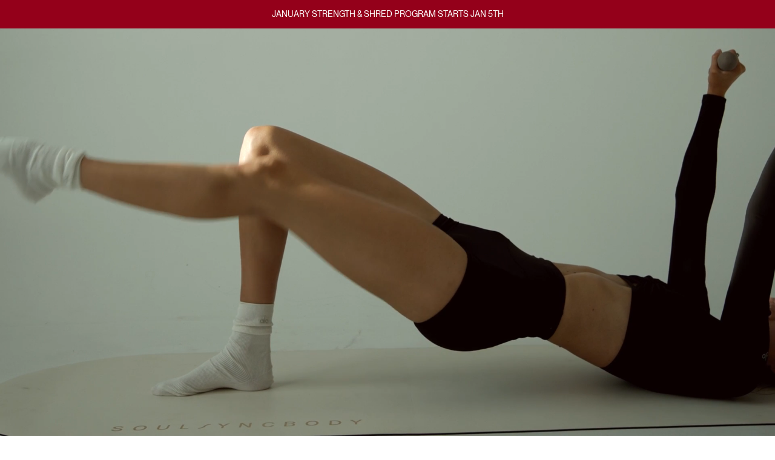

--- FILE ---
content_type: text/html; charset=utf-8
request_url: https://www.soulsyncbody.com/
body_size: 29071
content:





<!doctype html>
<html class="js" lang="en" id="page-soul-sync-body">
  <head>

    
    
    
    
    
  
    <meta charset="utf-8">
    <meta http-equiv="X-UA-Compatible" content="IE=edge">
    <meta name="viewport" content="width=device-width, initial-scale=1,user-scalable=0,shrink-to-fit=no"/>
    <meta name="theme-color" content="">
    <link rel="canonical" href="https://www.soulsyncbody.com/"><link rel="icon" type="image/png" href="//www.soulsyncbody.com/cdn/shop/files/favicon-sanne.png?crop=center&height=32&v=1732611152&width=32"><title>
      Soul Sync Body
</title>

    

    

<meta property="og:site_name" content="Soul Sync Body">
<meta property="og:url" content="https://www.soulsyncbody.com/">
<meta property="og:title" content="Soul Sync Body">
<meta property="og:type" content="website">
<meta property="og:description" content="Soul Sync Body"><meta name="twitter:card" content="summary_large_image">
<meta name="twitter:title" content="Soul Sync Body">
<meta name="twitter:description" content="Soul Sync Body">


    <script src="//www.soulsyncbody.com/cdn/shop/t/7/assets/constants.js?v=132983761750457495441732102629" defer="defer"></script>
    <script src="//www.soulsyncbody.com/cdn/shop/t/7/assets/pubsub.js?v=158357773527763999511732102630" defer="defer"></script>
    <script src="//www.soulsyncbody.com/cdn/shop/t/7/assets/global.js?v=83087807145748889901733834991" defer="defer"></script>
    <script src="//www.soulsyncbody.com/cdn/shop/t/7/assets/details-disclosure.js?v=13653116266235556501732102627" defer="defer"></script>
    <script src="//www.soulsyncbody.com/cdn/shop/t/7/assets/details-modal.js?v=25581673532751508451732102627" defer="defer"></script>
    <script src="//www.soulsyncbody.com/cdn/shop/t/7/assets/search-form.js?v=133129549252120666541732102627" defer="defer"></script>

    <script>window.performance && window.performance.mark && window.performance.mark('shopify.content_for_header.start');</script><meta name="facebook-domain-verification" content="s02qv57nyzfac2i23ofmdkd0pmfmsm">
<meta name="google-site-verification" content="ZYC6AROstYnK7O6Uy648Ley_P0dw9u8CGm-AR23usMw">
<meta id="shopify-digital-wallet" name="shopify-digital-wallet" content="/78475133226/digital_wallets/dialog">
<meta name="shopify-checkout-api-token" content="767b36e78bdd18cf39a4e580c9a4c779">
<script async="async" src="/checkouts/internal/preloads.js?locale=en-US"></script>
<link rel="preconnect" href="https://shop.app" crossorigin="anonymous">
<script async="async" src="https://shop.app/checkouts/internal/preloads.js?locale=en-US&shop_id=78475133226" crossorigin="anonymous"></script>
<script id="apple-pay-shop-capabilities" type="application/json">{"shopId":78475133226,"countryCode":"US","currencyCode":"USD","merchantCapabilities":["supports3DS"],"merchantId":"gid:\/\/shopify\/Shop\/78475133226","merchantName":"Soul Sync Body","requiredBillingContactFields":["postalAddress","email","phone"],"requiredShippingContactFields":["postalAddress","email","phone"],"shippingType":"shipping","supportedNetworks":["visa","masterCard","amex","discover","elo","jcb"],"total":{"type":"pending","label":"Soul Sync Body","amount":"1.00"},"shopifyPaymentsEnabled":true,"supportsSubscriptions":true}</script>
<script id="shopify-features" type="application/json">{"accessToken":"767b36e78bdd18cf39a4e580c9a4c779","betas":["rich-media-storefront-analytics"],"domain":"www.soulsyncbody.com","predictiveSearch":true,"shopId":78475133226,"locale":"en"}</script>
<script>var Shopify = Shopify || {};
Shopify.shop = "cdf118.myshopify.com";
Shopify.locale = "en";
Shopify.currency = {"active":"USD","rate":"1.0"};
Shopify.country = "US";
Shopify.theme = {"name":"Soul-Sync-Body\/main","id":173063176490,"schema_name":"Dawn","schema_version":"15.2.0","theme_store_id":null,"role":"main"};
Shopify.theme.handle = "null";
Shopify.theme.style = {"id":null,"handle":null};
Shopify.cdnHost = "www.soulsyncbody.com/cdn";
Shopify.routes = Shopify.routes || {};
Shopify.routes.root = "/";</script>
<script type="module">!function(o){(o.Shopify=o.Shopify||{}).modules=!0}(window);</script>
<script>!function(o){function n(){var o=[];function n(){o.push(Array.prototype.slice.apply(arguments))}return n.q=o,n}var t=o.Shopify=o.Shopify||{};t.loadFeatures=n(),t.autoloadFeatures=n()}(window);</script>
<script>
  window.ShopifyPay = window.ShopifyPay || {};
  window.ShopifyPay.apiHost = "shop.app\/pay";
  window.ShopifyPay.redirectState = null;
</script>
<script id="shop-js-analytics" type="application/json">{"pageType":"index"}</script>
<script defer="defer" async type="module" src="//www.soulsyncbody.com/cdn/shopifycloud/shop-js/modules/v2/client.init-shop-cart-sync_C5BV16lS.en.esm.js"></script>
<script defer="defer" async type="module" src="//www.soulsyncbody.com/cdn/shopifycloud/shop-js/modules/v2/chunk.common_CygWptCX.esm.js"></script>
<script type="module">
  await import("//www.soulsyncbody.com/cdn/shopifycloud/shop-js/modules/v2/client.init-shop-cart-sync_C5BV16lS.en.esm.js");
await import("//www.soulsyncbody.com/cdn/shopifycloud/shop-js/modules/v2/chunk.common_CygWptCX.esm.js");

  window.Shopify.SignInWithShop?.initShopCartSync?.({"fedCMEnabled":true,"windoidEnabled":true});

</script>
<script>
  window.Shopify = window.Shopify || {};
  if (!window.Shopify.featureAssets) window.Shopify.featureAssets = {};
  window.Shopify.featureAssets['shop-js'] = {"shop-cart-sync":["modules/v2/client.shop-cart-sync_ZFArdW7E.en.esm.js","modules/v2/chunk.common_CygWptCX.esm.js"],"init-fed-cm":["modules/v2/client.init-fed-cm_CmiC4vf6.en.esm.js","modules/v2/chunk.common_CygWptCX.esm.js"],"shop-cash-offers":["modules/v2/client.shop-cash-offers_DOA2yAJr.en.esm.js","modules/v2/chunk.common_CygWptCX.esm.js","modules/v2/chunk.modal_D71HUcav.esm.js"],"shop-button":["modules/v2/client.shop-button_tlx5R9nI.en.esm.js","modules/v2/chunk.common_CygWptCX.esm.js"],"shop-toast-manager":["modules/v2/client.shop-toast-manager_ClPi3nE9.en.esm.js","modules/v2/chunk.common_CygWptCX.esm.js"],"init-shop-cart-sync":["modules/v2/client.init-shop-cart-sync_C5BV16lS.en.esm.js","modules/v2/chunk.common_CygWptCX.esm.js"],"avatar":["modules/v2/client.avatar_BTnouDA3.en.esm.js"],"init-windoid":["modules/v2/client.init-windoid_sURxWdc1.en.esm.js","modules/v2/chunk.common_CygWptCX.esm.js"],"init-shop-email-lookup-coordinator":["modules/v2/client.init-shop-email-lookup-coordinator_B8hsDcYM.en.esm.js","modules/v2/chunk.common_CygWptCX.esm.js"],"pay-button":["modules/v2/client.pay-button_FdsNuTd3.en.esm.js","modules/v2/chunk.common_CygWptCX.esm.js"],"shop-login-button":["modules/v2/client.shop-login-button_C5VAVYt1.en.esm.js","modules/v2/chunk.common_CygWptCX.esm.js","modules/v2/chunk.modal_D71HUcav.esm.js"],"init-customer-accounts-sign-up":["modules/v2/client.init-customer-accounts-sign-up_CPSyQ0Tj.en.esm.js","modules/v2/client.shop-login-button_C5VAVYt1.en.esm.js","modules/v2/chunk.common_CygWptCX.esm.js","modules/v2/chunk.modal_D71HUcav.esm.js"],"init-shop-for-new-customer-accounts":["modules/v2/client.init-shop-for-new-customer-accounts_ChsxoAhi.en.esm.js","modules/v2/client.shop-login-button_C5VAVYt1.en.esm.js","modules/v2/chunk.common_CygWptCX.esm.js","modules/v2/chunk.modal_D71HUcav.esm.js"],"init-customer-accounts":["modules/v2/client.init-customer-accounts_DxDtT_ad.en.esm.js","modules/v2/client.shop-login-button_C5VAVYt1.en.esm.js","modules/v2/chunk.common_CygWptCX.esm.js","modules/v2/chunk.modal_D71HUcav.esm.js"],"shop-follow-button":["modules/v2/client.shop-follow-button_Cva4Ekp9.en.esm.js","modules/v2/chunk.common_CygWptCX.esm.js","modules/v2/chunk.modal_D71HUcav.esm.js"],"checkout-modal":["modules/v2/client.checkout-modal_BPM8l0SH.en.esm.js","modules/v2/chunk.common_CygWptCX.esm.js","modules/v2/chunk.modal_D71HUcav.esm.js"],"lead-capture":["modules/v2/client.lead-capture_Bi8yE_yS.en.esm.js","modules/v2/chunk.common_CygWptCX.esm.js","modules/v2/chunk.modal_D71HUcav.esm.js"],"shop-login":["modules/v2/client.shop-login_D6lNrXab.en.esm.js","modules/v2/chunk.common_CygWptCX.esm.js","modules/v2/chunk.modal_D71HUcav.esm.js"],"payment-terms":["modules/v2/client.payment-terms_CZxnsJam.en.esm.js","modules/v2/chunk.common_CygWptCX.esm.js","modules/v2/chunk.modal_D71HUcav.esm.js"]};
</script>
<script>(function() {
  var isLoaded = false;
  function asyncLoad() {
    if (isLoaded) return;
    isLoaded = true;
    var urls = ["https:\/\/cdn.routeapp.io\/route-widget-shopify\/v2\/route-widget-shopify-stable-v2.min.js?shop=cdf118.myshopify.com"];
    for (var i = 0; i < urls.length; i++) {
      var s = document.createElement('script');
      s.type = 'text/javascript';
      s.async = true;
      s.src = urls[i];
      var x = document.getElementsByTagName('script')[0];
      x.parentNode.insertBefore(s, x);
    }
  };
  if(window.attachEvent) {
    window.attachEvent('onload', asyncLoad);
  } else {
    window.addEventListener('load', asyncLoad, false);
  }
})();</script>
<script id="__st">var __st={"a":78475133226,"offset":-28800,"reqid":"f9b9c756-6963-4667-9a5e-d6d1b72b9b2f-1768850294","pageurl":"www.soulsyncbody.com\/","u":"2118a7c71ae7","p":"home"};</script>
<script>window.ShopifyPaypalV4VisibilityTracking = true;</script>
<script id="captcha-bootstrap">!function(){'use strict';const t='contact',e='account',n='new_comment',o=[[t,t],['blogs',n],['comments',n],[t,'customer']],c=[[e,'customer_login'],[e,'guest_login'],[e,'recover_customer_password'],[e,'create_customer']],r=t=>t.map((([t,e])=>`form[action*='/${t}']:not([data-nocaptcha='true']) input[name='form_type'][value='${e}']`)).join(','),a=t=>()=>t?[...document.querySelectorAll(t)].map((t=>t.form)):[];function s(){const t=[...o],e=r(t);return a(e)}const i='password',u='form_key',d=['recaptcha-v3-token','g-recaptcha-response','h-captcha-response',i],f=()=>{try{return window.sessionStorage}catch{return}},m='__shopify_v',_=t=>t.elements[u];function p(t,e,n=!1){try{const o=window.sessionStorage,c=JSON.parse(o.getItem(e)),{data:r}=function(t){const{data:e,action:n}=t;return t[m]||n?{data:e,action:n}:{data:t,action:n}}(c);for(const[e,n]of Object.entries(r))t.elements[e]&&(t.elements[e].value=n);n&&o.removeItem(e)}catch(o){console.error('form repopulation failed',{error:o})}}const l='form_type',E='cptcha';function T(t){t.dataset[E]=!0}const w=window,h=w.document,L='Shopify',v='ce_forms',y='captcha';let A=!1;((t,e)=>{const n=(g='f06e6c50-85a8-45c8-87d0-21a2b65856fe',I='https://cdn.shopify.com/shopifycloud/storefront-forms-hcaptcha/ce_storefront_forms_captcha_hcaptcha.v1.5.2.iife.js',D={infoText:'Protected by hCaptcha',privacyText:'Privacy',termsText:'Terms'},(t,e,n)=>{const o=w[L][v],c=o.bindForm;if(c)return c(t,g,e,D).then(n);var r;o.q.push([[t,g,e,D],n]),r=I,A||(h.body.append(Object.assign(h.createElement('script'),{id:'captcha-provider',async:!0,src:r})),A=!0)});var g,I,D;w[L]=w[L]||{},w[L][v]=w[L][v]||{},w[L][v].q=[],w[L][y]=w[L][y]||{},w[L][y].protect=function(t,e){n(t,void 0,e),T(t)},Object.freeze(w[L][y]),function(t,e,n,w,h,L){const[v,y,A,g]=function(t,e,n){const i=e?o:[],u=t?c:[],d=[...i,...u],f=r(d),m=r(i),_=r(d.filter((([t,e])=>n.includes(e))));return[a(f),a(m),a(_),s()]}(w,h,L),I=t=>{const e=t.target;return e instanceof HTMLFormElement?e:e&&e.form},D=t=>v().includes(t);t.addEventListener('submit',(t=>{const e=I(t);if(!e)return;const n=D(e)&&!e.dataset.hcaptchaBound&&!e.dataset.recaptchaBound,o=_(e),c=g().includes(e)&&(!o||!o.value);(n||c)&&t.preventDefault(),c&&!n&&(function(t){try{if(!f())return;!function(t){const e=f();if(!e)return;const n=_(t);if(!n)return;const o=n.value;o&&e.removeItem(o)}(t);const e=Array.from(Array(32),(()=>Math.random().toString(36)[2])).join('');!function(t,e){_(t)||t.append(Object.assign(document.createElement('input'),{type:'hidden',name:u})),t.elements[u].value=e}(t,e),function(t,e){const n=f();if(!n)return;const o=[...t.querySelectorAll(`input[type='${i}']`)].map((({name:t})=>t)),c=[...d,...o],r={};for(const[a,s]of new FormData(t).entries())c.includes(a)||(r[a]=s);n.setItem(e,JSON.stringify({[m]:1,action:t.action,data:r}))}(t,e)}catch(e){console.error('failed to persist form',e)}}(e),e.submit())}));const S=(t,e)=>{t&&!t.dataset[E]&&(n(t,e.some((e=>e===t))),T(t))};for(const o of['focusin','change'])t.addEventListener(o,(t=>{const e=I(t);D(e)&&S(e,y())}));const B=e.get('form_key'),M=e.get(l),P=B&&M;t.addEventListener('DOMContentLoaded',(()=>{const t=y();if(P)for(const e of t)e.elements[l].value===M&&p(e,B);[...new Set([...A(),...v().filter((t=>'true'===t.dataset.shopifyCaptcha))])].forEach((e=>S(e,t)))}))}(h,new URLSearchParams(w.location.search),n,t,e,['guest_login'])})(!0,!0)}();</script>
<script integrity="sha256-4kQ18oKyAcykRKYeNunJcIwy7WH5gtpwJnB7kiuLZ1E=" data-source-attribution="shopify.loadfeatures" defer="defer" src="//www.soulsyncbody.com/cdn/shopifycloud/storefront/assets/storefront/load_feature-a0a9edcb.js" crossorigin="anonymous"></script>
<script crossorigin="anonymous" defer="defer" src="//www.soulsyncbody.com/cdn/shopifycloud/storefront/assets/shopify_pay/storefront-65b4c6d7.js?v=20250812"></script>
<script data-source-attribution="shopify.dynamic_checkout.dynamic.init">var Shopify=Shopify||{};Shopify.PaymentButton=Shopify.PaymentButton||{isStorefrontPortableWallets:!0,init:function(){window.Shopify.PaymentButton.init=function(){};var t=document.createElement("script");t.src="https://www.soulsyncbody.com/cdn/shopifycloud/portable-wallets/latest/portable-wallets.en.js",t.type="module",document.head.appendChild(t)}};
</script>
<script data-source-attribution="shopify.dynamic_checkout.buyer_consent">
  function portableWalletsHideBuyerConsent(e){var t=document.getElementById("shopify-buyer-consent"),n=document.getElementById("shopify-subscription-policy-button");t&&n&&(t.classList.add("hidden"),t.setAttribute("aria-hidden","true"),n.removeEventListener("click",e))}function portableWalletsShowBuyerConsent(e){var t=document.getElementById("shopify-buyer-consent"),n=document.getElementById("shopify-subscription-policy-button");t&&n&&(t.classList.remove("hidden"),t.removeAttribute("aria-hidden"),n.addEventListener("click",e))}window.Shopify?.PaymentButton&&(window.Shopify.PaymentButton.hideBuyerConsent=portableWalletsHideBuyerConsent,window.Shopify.PaymentButton.showBuyerConsent=portableWalletsShowBuyerConsent);
</script>
<script data-source-attribution="shopify.dynamic_checkout.cart.bootstrap">document.addEventListener("DOMContentLoaded",(function(){function t(){return document.querySelector("shopify-accelerated-checkout-cart, shopify-accelerated-checkout")}if(t())Shopify.PaymentButton.init();else{new MutationObserver((function(e,n){t()&&(Shopify.PaymentButton.init(),n.disconnect())})).observe(document.body,{childList:!0,subtree:!0})}}));
</script>
<script id='scb4127' type='text/javascript' async='' src='https://www.soulsyncbody.com/cdn/shopifycloud/privacy-banner/storefront-banner.js'></script><link id="shopify-accelerated-checkout-styles" rel="stylesheet" media="screen" href="https://www.soulsyncbody.com/cdn/shopifycloud/portable-wallets/latest/accelerated-checkout-backwards-compat.css" crossorigin="anonymous">
<style id="shopify-accelerated-checkout-cart">
        #shopify-buyer-consent {
  margin-top: 1em;
  display: inline-block;
  width: 100%;
}

#shopify-buyer-consent.hidden {
  display: none;
}

#shopify-subscription-policy-button {
  background: none;
  border: none;
  padding: 0;
  text-decoration: underline;
  font-size: inherit;
  cursor: pointer;
}

#shopify-subscription-policy-button::before {
  box-shadow: none;
}

      </style>
<script id="sections-script" data-sections="header" defer="defer" src="//www.soulsyncbody.com/cdn/shop/t/7/compiled_assets/scripts.js?7062"></script>
<script>window.performance && window.performance.mark && window.performance.mark('shopify.content_for_header.end');</script>

    

    
    
    

    <link rel="preload" as="font"
          href="//www.soulsyncbody.com/cdn/shop/t/7/assets/PPNeueMontreal-Regular.woff2?v=142543237307728481701732282213"
          crossorigin
    >
    <link rel="preload" as="font"
          href="//www.soulsyncbody.com/cdn/shop/t/7/assets/GascogneTS-Regular.woff2?v=10746914743995476581733386135"
          crossorigin
    >


    
    
    

    <link rel="preload" as="font"
          href="//www.soulsyncbody.com/cdn/shop/t/7/assets/PPNeueMontreal-Medium.woff2?v=164446147354591159191732282213"
          crossorigin
    >
    <link rel="preload" as="font"
          href="//www.soulsyncbody.com/cdn/shop/t/7/assets/GascogneTS-Medium.woff2?v=8485879891526830591733386134"
          crossorigin
    >


    
    
    

    <link rel="preload" as="font"
          href="//www.soulsyncbody.com/cdn/shop/t/7/assets/PPNeueMontreal-SemiBold.woff2?v=7214736256580076711732282214"
          crossorigin
    >
    <link rel="preload" as="font"
          href="//www.soulsyncbody.com/cdn/shop/t/7/assets/GascogneTS-SemiBold.woff2?v=114511650080310857321733386136"
          crossorigin
    >


    
    
    

    <link rel="preload" as="font"
          href="//www.soulsyncbody.com/cdn/shop/t/7/assets/PPNeueMontreal-Bold.woff2?v=163219004761338887241732282212"
          crossorigin
    >
    <link rel="preload" as="font"
          href="//www.soulsyncbody.com/cdn/shop/t/7/assets/GascogneTS-Bold.woff2?v=97815342697706078171733386133"
          crossorigin
    >


<link rel="preload" as="font"
      href="//www.soulsyncbody.com/cdn/shop/t/7/assets/GascogneTS-XLight.woff2?v=35576930975961374741733386137"
      crossorigin
>

<style>
    
    
    
    

    @font-face {
        font-family: 'Neue Montreal';
        src: url("//www.soulsyncbody.com/cdn/shop/t/7/assets/PPNeueMontreal-Regular.woff?v=63403966478198366941732282213") format('woff'),
        url("//www.soulsyncbody.com/cdn/shop/t/7/assets/PPNeueMontreal-Regular.woff2?v=142543237307728481701732282213") format('woff2');
        font-weight: 400;
        font-style: normal;
        font-display: swap;
    }

    @font-face {
        font-family: 'GascogneTS';
        src: url("//www.soulsyncbody.com/cdn/shop/t/7/assets/GascogneTS-Regular.woff?v=10223673403223840661733386135") format('woff'),
        url("//www.soulsyncbody.com/cdn/shop/t/7/assets/GascogneTS-Regular.woff2?v=10746914743995476581733386135") format('woff2');
        font-weight: 400;
        font-style: normal;
        font-display: swap;
    }

    
    
    
    

    @font-face {
        font-family: 'Neue Montreal';
        src: url("//www.soulsyncbody.com/cdn/shop/t/7/assets/PPNeueMontreal-Medium.woff?v=111145899879914891841732282212") format('woff'),
        url("//www.soulsyncbody.com/cdn/shop/t/7/assets/PPNeueMontreal-Medium.woff2?v=164446147354591159191732282213") format('woff2');
        font-weight: 500;
        font-style: normal;
        font-display: swap;
    }

    @font-face {
        font-family: 'GascogneTS';
        src: url("//www.soulsyncbody.com/cdn/shop/t/7/assets/GascogneTS-Medium.woff?v=55742328186423804981733386134") format('woff'),
        url("//www.soulsyncbody.com/cdn/shop/t/7/assets/GascogneTS-Medium.woff2?v=8485879891526830591733386134") format('woff2');
        font-weight: 500;
        font-style: normal;
        font-display: swap;
    }

    
    
    
    

    @font-face {
        font-family: 'Neue Montreal';
        src: url("//www.soulsyncbody.com/cdn/shop/t/7/assets/PPNeueMontreal-SemiBold.woff?v=7216543259531982021732282214") format('woff'),
        url("//www.soulsyncbody.com/cdn/shop/t/7/assets/PPNeueMontreal-SemiBold.woff2?v=7214736256580076711732282214") format('woff2');
        font-weight: 600;
        font-style: normal;
        font-display: swap;
    }

    @font-face {
        font-family: 'GascogneTS';
        src: url("//www.soulsyncbody.com/cdn/shop/t/7/assets/GascogneTS-SemiBold.woff?v=72938251892509981621733386136") format('woff'),
        url("//www.soulsyncbody.com/cdn/shop/t/7/assets/GascogneTS-SemiBold.woff2?v=114511650080310857321733386136") format('woff2');
        font-weight: 600;
        font-style: normal;
        font-display: swap;
    }

    
    
    
    

    @font-face {
        font-family: 'Neue Montreal';
        src: url("//www.soulsyncbody.com/cdn/shop/t/7/assets/PPNeueMontreal-Bold.woff?v=12088570933599523691732282211") format('woff'),
        url("//www.soulsyncbody.com/cdn/shop/t/7/assets/PPNeueMontreal-Bold.woff2?v=163219004761338887241732282212") format('woff2');
        font-weight: 700;
        font-style: normal;
        font-display: swap;
    }

    @font-face {
        font-family: 'GascogneTS';
        src: url("//www.soulsyncbody.com/cdn/shop/t/7/assets/GascogneTS-Bold.woff?v=168668846516393257461733386133") format('woff'),
        url("//www.soulsyncbody.com/cdn/shop/t/7/assets/GascogneTS-Bold.woff2?v=97815342697706078171733386133") format('woff2');
        font-weight: 700;
        font-style: normal;
        font-display: swap;
    }

    

    @font-face {
        font-family: 'GascogneTS';
        src: url("//www.soulsyncbody.com/cdn/shop/t/7/assets/GascogneTS-XLight.woff?v=83448506578175977391733386136") format('woff'),
        url("//www.soulsyncbody.com/cdn/shop/t/7/assets/GascogneTS-XLight.woff2?v=35576930975961374741733386137") format('woff2');
        font-weight: 300;
        font-style: normal;
        font-display: swap;
    }
</style>

    <style data-shopify>
      
        :root,
        .color-scheme-1 {
          --color-background: 255,255,255;
        
          --gradient-background: #ffffff;
        

        

        --color-foreground: 0,0,0;
        --color-background-contrast: 191,191,191;
        --color-shadow: 18,18,18;
        --color-button: 251,85,40;
        --color-button-text: 255,255,255;
        --color-secondary-button: 255,255,255;
        --color-secondary-button-text: 251,85,40;
        --color-link: 251,85,40;
        --color-badge-foreground: 0,0,0;
        --color-badge-background: 255,255,255;
        --color-badge-border: 0,0,0;
        --payment-terms-background-color: rgb(255 255 255);
      }
      
        
        .color-scheme-2 {
          --color-background: 243,243,243;
        
          --gradient-background: #f3f3f3;
        

        

        --color-foreground: 18,18,18;
        --color-background-contrast: 179,179,179;
        --color-shadow: 18,18,18;
        --color-button: 18,18,18;
        --color-button-text: 243,243,243;
        --color-secondary-button: 243,243,243;
        --color-secondary-button-text: 18,18,18;
        --color-link: 18,18,18;
        --color-badge-foreground: 18,18,18;
        --color-badge-background: 243,243,243;
        --color-badge-border: 18,18,18;
        --payment-terms-background-color: rgb(243 243 243);
      }
      
        
        .color-scheme-3 {
          --color-background: 36,40,51;
        
          --gradient-background: #242833;
        

        

        --color-foreground: 255,255,255;
        --color-background-contrast: 47,52,66;
        --color-shadow: 18,18,18;
        --color-button: 255,255,255;
        --color-button-text: 0,0,0;
        --color-secondary-button: 36,40,51;
        --color-secondary-button-text: 255,255,255;
        --color-link: 255,255,255;
        --color-badge-foreground: 255,255,255;
        --color-badge-background: 36,40,51;
        --color-badge-border: 255,255,255;
        --payment-terms-background-color: rgb(36 40 51);
      }
      
        
        .color-scheme-4 {
          --color-background: 18,18,18;
        
          --gradient-background: #121212;
        

        

        --color-foreground: 255,255,255;
        --color-background-contrast: 146,146,146;
        --color-shadow: 18,18,18;
        --color-button: 255,255,255;
        --color-button-text: 18,18,18;
        --color-secondary-button: 18,18,18;
        --color-secondary-button-text: 255,255,255;
        --color-link: 255,255,255;
        --color-badge-foreground: 255,255,255;
        --color-badge-background: 18,18,18;
        --color-badge-border: 255,255,255;
        --payment-terms-background-color: rgb(18 18 18);
      }
      
        
        .color-scheme-5 {
          --color-background: 51,79,180;
        
          --gradient-background: #334fb4;
        

        

        --color-foreground: 255,255,255;
        --color-background-contrast: 23,35,81;
        --color-shadow: 18,18,18;
        --color-button: 255,255,255;
        --color-button-text: 51,79,180;
        --color-secondary-button: 51,79,180;
        --color-secondary-button-text: 255,255,255;
        --color-link: 255,255,255;
        --color-badge-foreground: 255,255,255;
        --color-badge-background: 51,79,180;
        --color-badge-border: 255,255,255;
        --payment-terms-background-color: rgb(51 79 180);
      }
      

      body, .color-scheme-1, .color-scheme-2, .color-scheme-3, .color-scheme-4, .color-scheme-5 {
        color: rgba(var(--color-foreground), 0.75);
        background-color: rgb(var(--color-background));
      }

      :root {
        --page-width: 120rem;
        --page-width-margin: 0rem;

        --grid-desktop-vertical-spacing: 8px;
        --grid-desktop-horizontal-spacing: 8px;
        --grid-mobile-vertical-spacing: 4px;
        --grid-mobile-horizontal-spacing: 4px;
      }

      *::before,
      *::after {
        box-sizing: inherit;
      }

      * {
        margin: 0;
        padding: 0;
        box-sizing: border-box;
      }
    </style>

      <link href="//www.soulsyncbody.com/cdn/shop/t/7/assets/base.css?v=175377820075947426231768268827" rel="stylesheet" type="text/css" media="all" />
      <link href="//www.soulsyncbody.com/cdn/shop/t/7/assets/global.min.css?v=176376817741944215321735296019" rel="stylesheet" type="text/css" media="all" />

      
          <link href="//www.soulsyncbody.com/cdn/shop/t/7/assets/index.min.css?v=52493280374969280971740740179" rel="stylesheet" type="text/css" media="all" />
      

    <link rel="stylesheet" href="//www.soulsyncbody.com/cdn/shop/t/7/assets/component-cart-items.css?v=131207476330810044431733238370" media="print" onload="this.media='all'">

    <link href="//www.soulsyncbody.com/cdn/shop/t/7/assets/component-cart-drawer.css?v=28876672610438468681734347971" rel="stylesheet" type="text/css" media="all" />
    <link href="//www.soulsyncbody.com/cdn/shop/t/7/assets/component-cart.css?v=40253123983849295081734011273" rel="stylesheet" type="text/css" media="all" />
    <link href="//www.soulsyncbody.com/cdn/shop/t/7/assets/component-totals.css?v=15906652033866631521732102629" rel="stylesheet" type="text/css" media="all" />
    <link href="//www.soulsyncbody.com/cdn/shop/t/7/assets/component-price.css?v=154544877856326305771756235239" rel="stylesheet" type="text/css" media="all" />
    <link href="//www.soulsyncbody.com/cdn/shop/t/7/assets/component-discounts.css?v=152760482443307489271732102628" rel="stylesheet" type="text/css" media="all" />
<link href="//www.soulsyncbody.com/cdn/shop/t/7/assets/component-localization-form.css?v=170315343355214948141732102630" rel="stylesheet" type="text/css" media="all" />
      <script src="//www.soulsyncbody.com/cdn/shop/t/7/assets/localization-form.js?v=144176611646395275351732102628" defer="defer"></script><link
        rel="stylesheet"
        href="//www.soulsyncbody.com/cdn/shop/t/7/assets/component-predictive-search.css?v=118923337488134913561732102628"
        media="print"
        onload="this.media='all'"
      ><script>
      if (Shopify.designMode) {
        document.documentElement.classList.add('shopify-design-mode');
      }
    </script>
  <!-- BEGIN app block: shopify://apps/microsoft-clarity/blocks/clarity_js/31c3d126-8116-4b4a-8ba1-baeda7c4aeea -->
<script type="text/javascript">
  (function (c, l, a, r, i, t, y) {
    c[a] = c[a] || function () { (c[a].q = c[a].q || []).push(arguments); };
    t = l.createElement(r); t.async = 1; t.src = "https://www.clarity.ms/tag/" + i + "?ref=shopify";
    y = l.getElementsByTagName(r)[0]; y.parentNode.insertBefore(t, y);

    c.Shopify.loadFeatures([{ name: "consent-tracking-api", version: "0.1" }], error => {
      if (error) {
        console.error("Error loading Shopify features:", error);
        return;
      }

      c[a]('consentv2', {
        ad_Storage: c.Shopify.customerPrivacy.marketingAllowed() ? "granted" : "denied",
        analytics_Storage: c.Shopify.customerPrivacy.analyticsProcessingAllowed() ? "granted" : "denied",
      });
    });

    l.addEventListener("visitorConsentCollected", function (e) {
      c[a]('consentv2', {
        ad_Storage: e.detail.marketingAllowed ? "granted" : "denied",
        analytics_Storage: e.detail.analyticsAllowed ? "granted" : "denied",
      });
    });
  })(window, document, "clarity", "script", "t0jvxymhno");
</script>



<!-- END app block --><!-- BEGIN app block: shopify://apps/klaviyo-email-marketing-sms/blocks/klaviyo-onsite-embed/2632fe16-c075-4321-a88b-50b567f42507 -->












  <script async src="https://static.klaviyo.com/onsite/js/QQ7wRb/klaviyo.js?company_id=QQ7wRb"></script>
  <script>!function(){if(!window.klaviyo){window._klOnsite=window._klOnsite||[];try{window.klaviyo=new Proxy({},{get:function(n,i){return"push"===i?function(){var n;(n=window._klOnsite).push.apply(n,arguments)}:function(){for(var n=arguments.length,o=new Array(n),w=0;w<n;w++)o[w]=arguments[w];var t="function"==typeof o[o.length-1]?o.pop():void 0,e=new Promise((function(n){window._klOnsite.push([i].concat(o,[function(i){t&&t(i),n(i)}]))}));return e}}})}catch(n){window.klaviyo=window.klaviyo||[],window.klaviyo.push=function(){var n;(n=window._klOnsite).push.apply(n,arguments)}}}}();</script>

  




  <script>
    window.klaviyoReviewsProductDesignMode = false
  </script>







<!-- END app block --><link href="https://monorail-edge.shopifysvc.com" rel="dns-prefetch">
<script>(function(){if ("sendBeacon" in navigator && "performance" in window) {try {var session_token_from_headers = performance.getEntriesByType('navigation')[0].serverTiming.find(x => x.name == '_s').description;} catch {var session_token_from_headers = undefined;}var session_cookie_matches = document.cookie.match(/_shopify_s=([^;]*)/);var session_token_from_cookie = session_cookie_matches && session_cookie_matches.length === 2 ? session_cookie_matches[1] : "";var session_token = session_token_from_headers || session_token_from_cookie || "";function handle_abandonment_event(e) {var entries = performance.getEntries().filter(function(entry) {return /monorail-edge.shopifysvc.com/.test(entry.name);});if (!window.abandonment_tracked && entries.length === 0) {window.abandonment_tracked = true;var currentMs = Date.now();var navigation_start = performance.timing.navigationStart;var payload = {shop_id: 78475133226,url: window.location.href,navigation_start,duration: currentMs - navigation_start,session_token,page_type: "index"};window.navigator.sendBeacon("https://monorail-edge.shopifysvc.com/v1/produce", JSON.stringify({schema_id: "online_store_buyer_site_abandonment/1.1",payload: payload,metadata: {event_created_at_ms: currentMs,event_sent_at_ms: currentMs}}));}}window.addEventListener('pagehide', handle_abandonment_event);}}());</script>
<script id="web-pixels-manager-setup">(function e(e,d,r,n,o){if(void 0===o&&(o={}),!Boolean(null===(a=null===(i=window.Shopify)||void 0===i?void 0:i.analytics)||void 0===a?void 0:a.replayQueue)){var i,a;window.Shopify=window.Shopify||{};var t=window.Shopify;t.analytics=t.analytics||{};var s=t.analytics;s.replayQueue=[],s.publish=function(e,d,r){return s.replayQueue.push([e,d,r]),!0};try{self.performance.mark("wpm:start")}catch(e){}var l=function(){var e={modern:/Edge?\/(1{2}[4-9]|1[2-9]\d|[2-9]\d{2}|\d{4,})\.\d+(\.\d+|)|Firefox\/(1{2}[4-9]|1[2-9]\d|[2-9]\d{2}|\d{4,})\.\d+(\.\d+|)|Chrom(ium|e)\/(9{2}|\d{3,})\.\d+(\.\d+|)|(Maci|X1{2}).+ Version\/(15\.\d+|(1[6-9]|[2-9]\d|\d{3,})\.\d+)([,.]\d+|)( \(\w+\)|)( Mobile\/\w+|) Safari\/|Chrome.+OPR\/(9{2}|\d{3,})\.\d+\.\d+|(CPU[ +]OS|iPhone[ +]OS|CPU[ +]iPhone|CPU IPhone OS|CPU iPad OS)[ +]+(15[._]\d+|(1[6-9]|[2-9]\d|\d{3,})[._]\d+)([._]\d+|)|Android:?[ /-](13[3-9]|1[4-9]\d|[2-9]\d{2}|\d{4,})(\.\d+|)(\.\d+|)|Android.+Firefox\/(13[5-9]|1[4-9]\d|[2-9]\d{2}|\d{4,})\.\d+(\.\d+|)|Android.+Chrom(ium|e)\/(13[3-9]|1[4-9]\d|[2-9]\d{2}|\d{4,})\.\d+(\.\d+|)|SamsungBrowser\/([2-9]\d|\d{3,})\.\d+/,legacy:/Edge?\/(1[6-9]|[2-9]\d|\d{3,})\.\d+(\.\d+|)|Firefox\/(5[4-9]|[6-9]\d|\d{3,})\.\d+(\.\d+|)|Chrom(ium|e)\/(5[1-9]|[6-9]\d|\d{3,})\.\d+(\.\d+|)([\d.]+$|.*Safari\/(?![\d.]+ Edge\/[\d.]+$))|(Maci|X1{2}).+ Version\/(10\.\d+|(1[1-9]|[2-9]\d|\d{3,})\.\d+)([,.]\d+|)( \(\w+\)|)( Mobile\/\w+|) Safari\/|Chrome.+OPR\/(3[89]|[4-9]\d|\d{3,})\.\d+\.\d+|(CPU[ +]OS|iPhone[ +]OS|CPU[ +]iPhone|CPU IPhone OS|CPU iPad OS)[ +]+(10[._]\d+|(1[1-9]|[2-9]\d|\d{3,})[._]\d+)([._]\d+|)|Android:?[ /-](13[3-9]|1[4-9]\d|[2-9]\d{2}|\d{4,})(\.\d+|)(\.\d+|)|Mobile Safari.+OPR\/([89]\d|\d{3,})\.\d+\.\d+|Android.+Firefox\/(13[5-9]|1[4-9]\d|[2-9]\d{2}|\d{4,})\.\d+(\.\d+|)|Android.+Chrom(ium|e)\/(13[3-9]|1[4-9]\d|[2-9]\d{2}|\d{4,})\.\d+(\.\d+|)|Android.+(UC? ?Browser|UCWEB|U3)[ /]?(15\.([5-9]|\d{2,})|(1[6-9]|[2-9]\d|\d{3,})\.\d+)\.\d+|SamsungBrowser\/(5\.\d+|([6-9]|\d{2,})\.\d+)|Android.+MQ{2}Browser\/(14(\.(9|\d{2,})|)|(1[5-9]|[2-9]\d|\d{3,})(\.\d+|))(\.\d+|)|K[Aa][Ii]OS\/(3\.\d+|([4-9]|\d{2,})\.\d+)(\.\d+|)/},d=e.modern,r=e.legacy,n=navigator.userAgent;return n.match(d)?"modern":n.match(r)?"legacy":"unknown"}(),u="modern"===l?"modern":"legacy",c=(null!=n?n:{modern:"",legacy:""})[u],f=function(e){return[e.baseUrl,"/wpm","/b",e.hashVersion,"modern"===e.buildTarget?"m":"l",".js"].join("")}({baseUrl:d,hashVersion:r,buildTarget:u}),m=function(e){var d=e.version,r=e.bundleTarget,n=e.surface,o=e.pageUrl,i=e.monorailEndpoint;return{emit:function(e){var a=e.status,t=e.errorMsg,s=(new Date).getTime(),l=JSON.stringify({metadata:{event_sent_at_ms:s},events:[{schema_id:"web_pixels_manager_load/3.1",payload:{version:d,bundle_target:r,page_url:o,status:a,surface:n,error_msg:t},metadata:{event_created_at_ms:s}}]});if(!i)return console&&console.warn&&console.warn("[Web Pixels Manager] No Monorail endpoint provided, skipping logging."),!1;try{return self.navigator.sendBeacon.bind(self.navigator)(i,l)}catch(e){}var u=new XMLHttpRequest;try{return u.open("POST",i,!0),u.setRequestHeader("Content-Type","text/plain"),u.send(l),!0}catch(e){return console&&console.warn&&console.warn("[Web Pixels Manager] Got an unhandled error while logging to Monorail."),!1}}}}({version:r,bundleTarget:l,surface:e.surface,pageUrl:self.location.href,monorailEndpoint:e.monorailEndpoint});try{o.browserTarget=l,function(e){var d=e.src,r=e.async,n=void 0===r||r,o=e.onload,i=e.onerror,a=e.sri,t=e.scriptDataAttributes,s=void 0===t?{}:t,l=document.createElement("script"),u=document.querySelector("head"),c=document.querySelector("body");if(l.async=n,l.src=d,a&&(l.integrity=a,l.crossOrigin="anonymous"),s)for(var f in s)if(Object.prototype.hasOwnProperty.call(s,f))try{l.dataset[f]=s[f]}catch(e){}if(o&&l.addEventListener("load",o),i&&l.addEventListener("error",i),u)u.appendChild(l);else{if(!c)throw new Error("Did not find a head or body element to append the script");c.appendChild(l)}}({src:f,async:!0,onload:function(){if(!function(){var e,d;return Boolean(null===(d=null===(e=window.Shopify)||void 0===e?void 0:e.analytics)||void 0===d?void 0:d.initialized)}()){var d=window.webPixelsManager.init(e)||void 0;if(d){var r=window.Shopify.analytics;r.replayQueue.forEach((function(e){var r=e[0],n=e[1],o=e[2];d.publishCustomEvent(r,n,o)})),r.replayQueue=[],r.publish=d.publishCustomEvent,r.visitor=d.visitor,r.initialized=!0}}},onerror:function(){return m.emit({status:"failed",errorMsg:"".concat(f," has failed to load")})},sri:function(e){var d=/^sha384-[A-Za-z0-9+/=]+$/;return"string"==typeof e&&d.test(e)}(c)?c:"",scriptDataAttributes:o}),m.emit({status:"loading"})}catch(e){m.emit({status:"failed",errorMsg:(null==e?void 0:e.message)||"Unknown error"})}}})({shopId: 78475133226,storefrontBaseUrl: "https://www.soulsyncbody.com",extensionsBaseUrl: "https://extensions.shopifycdn.com/cdn/shopifycloud/web-pixels-manager",monorailEndpoint: "https://monorail-edge.shopifysvc.com/unstable/produce_batch",surface: "storefront-renderer",enabledBetaFlags: ["2dca8a86"],webPixelsConfigList: [{"id":"1857192234","configuration":"{\"accountID\":\"QQ7wRb\",\"webPixelConfig\":\"eyJlbmFibGVBZGRlZFRvQ2FydEV2ZW50cyI6IHRydWV9\"}","eventPayloadVersion":"v1","runtimeContext":"STRICT","scriptVersion":"524f6c1ee37bacdca7657a665bdca589","type":"APP","apiClientId":123074,"privacyPurposes":["ANALYTICS","MARKETING"],"dataSharingAdjustments":{"protectedCustomerApprovalScopes":["read_customer_address","read_customer_email","read_customer_name","read_customer_personal_data","read_customer_phone"]}},{"id":"1772159274","configuration":"{\"tagID\":\"2612572213269\"}","eventPayloadVersion":"v1","runtimeContext":"STRICT","scriptVersion":"18031546ee651571ed29edbe71a3550b","type":"APP","apiClientId":3009811,"privacyPurposes":["ANALYTICS","MARKETING","SALE_OF_DATA"],"dataSharingAdjustments":{"protectedCustomerApprovalScopes":["read_customer_address","read_customer_email","read_customer_name","read_customer_personal_data","read_customer_phone"]}},{"id":"1722155306","configuration":"{\"projectId\":\"t0jvxymhno\"}","eventPayloadVersion":"v1","runtimeContext":"STRICT","scriptVersion":"737156edc1fafd4538f270df27821f1c","type":"APP","apiClientId":240074326017,"privacyPurposes":[],"capabilities":["advanced_dom_events"],"dataSharingAdjustments":{"protectedCustomerApprovalScopes":["read_customer_personal_data"]}},{"id":"1721631018","configuration":"{\"accountID\":\"1220658\",\"workspaceId\":\"53dd44f8-468f-4d1a-b281-62ad088f5a3e\",\"projectId\":\"c1fc3c15-4721-41c2-a0b2-134e03fc6ae2\"}","eventPayloadVersion":"v1","runtimeContext":"STRICT","scriptVersion":"52fc54f4608fa63b89d7f7c4f9344a98","type":"APP","apiClientId":5461967,"privacyPurposes":["ANALYTICS"],"dataSharingAdjustments":{"protectedCustomerApprovalScopes":[]}},{"id":"1679065386","configuration":"{\"pixelCode\":\"D2HNR7RC77U1DBN4TRRG\"}","eventPayloadVersion":"v1","runtimeContext":"STRICT","scriptVersion":"22e92c2ad45662f435e4801458fb78cc","type":"APP","apiClientId":4383523,"privacyPurposes":["ANALYTICS","MARKETING","SALE_OF_DATA"],"dataSharingAdjustments":{"protectedCustomerApprovalScopes":["read_customer_address","read_customer_email","read_customer_name","read_customer_personal_data","read_customer_phone"]}},{"id":"1630175530","configuration":"{\"store_id\":\"210123\",\"environment\":\"prod\"}","eventPayloadVersion":"v1","runtimeContext":"STRICT","scriptVersion":"e1b3f843f8a910884b33e33e956dd640","type":"APP","apiClientId":294517,"privacyPurposes":[],"dataSharingAdjustments":{"protectedCustomerApprovalScopes":["read_customer_address","read_customer_email","read_customer_name","read_customer_personal_data","read_customer_phone"]}},{"id":"1622311210","configuration":"{\"config\":\"{\\\"google_tag_ids\\\":[\\\"G-58RG0Q7LEW\\\",\\\"AW-17670580439\\\",\\\"GT-NBB2QBNL\\\"],\\\"target_country\\\":\\\"US\\\",\\\"gtag_events\\\":[{\\\"type\\\":\\\"begin_checkout\\\",\\\"action_label\\\":[\\\"G-58RG0Q7LEW\\\",\\\"AW-17670580439\\\/YV3CCL6PorEbENfR_ulB\\\"]},{\\\"type\\\":\\\"search\\\",\\\"action_label\\\":[\\\"G-58RG0Q7LEW\\\",\\\"AW-17670580439\\\/NpCoCOvaorEbENfR_ulB\\\"]},{\\\"type\\\":\\\"view_item\\\",\\\"action_label\\\":[\\\"G-58RG0Q7LEW\\\",\\\"AW-17670580439\\\/Gd2gCOjaorEbENfR_ulB\\\",\\\"MC-BP2XKC56SJ\\\"]},{\\\"type\\\":\\\"purchase\\\",\\\"action_label\\\":[\\\"G-58RG0Q7LEW\\\",\\\"AW-17670580439\\\/huCpCLuPorEbENfR_ulB\\\",\\\"MC-BP2XKC56SJ\\\"]},{\\\"type\\\":\\\"page_view\\\",\\\"action_label\\\":[\\\"G-58RG0Q7LEW\\\",\\\"AW-17670580439\\\/RCDQCOXaorEbENfR_ulB\\\",\\\"MC-BP2XKC56SJ\\\"]},{\\\"type\\\":\\\"add_payment_info\\\",\\\"action_label\\\":[\\\"G-58RG0Q7LEW\\\",\\\"AW-17670580439\\\/wASbCO7aorEbENfR_ulB\\\"]},{\\\"type\\\":\\\"add_to_cart\\\",\\\"action_label\\\":[\\\"G-58RG0Q7LEW\\\",\\\"AW-17670580439\\\/Wr5SCMGPorEbENfR_ulB\\\"]}],\\\"enable_monitoring_mode\\\":false}\"}","eventPayloadVersion":"v1","runtimeContext":"OPEN","scriptVersion":"b2a88bafab3e21179ed38636efcd8a93","type":"APP","apiClientId":1780363,"privacyPurposes":[],"dataSharingAdjustments":{"protectedCustomerApprovalScopes":["read_customer_address","read_customer_email","read_customer_name","read_customer_personal_data","read_customer_phone"]}},{"id":"1268351274","configuration":"{\"features\":\"affiliate\",\"debug\":\"false\",\"shop\":\"cdf118\",\"appEnv\":\"production\"}","eventPayloadVersion":"v1","runtimeContext":"STRICT","scriptVersion":"36995225895fdabc28586c6b3242c230","type":"APP","apiClientId":4495159,"privacyPurposes":["ANALYTICS","MARKETING","SALE_OF_DATA"],"dataSharingAdjustments":{"protectedCustomerApprovalScopes":["read_customer_address","read_customer_email","read_customer_name","read_customer_personal_data","read_customer_phone"]}},{"id":"378175786","configuration":"{\"pixel_id\":\"511980257203440\",\"pixel_type\":\"facebook_pixel\"}","eventPayloadVersion":"v1","runtimeContext":"OPEN","scriptVersion":"ca16bc87fe92b6042fbaa3acc2fbdaa6","type":"APP","apiClientId":2329312,"privacyPurposes":["ANALYTICS","MARKETING","SALE_OF_DATA"],"dataSharingAdjustments":{"protectedCustomerApprovalScopes":["read_customer_address","read_customer_email","read_customer_name","read_customer_personal_data","read_customer_phone"]}},{"id":"shopify-app-pixel","configuration":"{}","eventPayloadVersion":"v1","runtimeContext":"STRICT","scriptVersion":"0450","apiClientId":"shopify-pixel","type":"APP","privacyPurposes":["ANALYTICS","MARKETING"]},{"id":"shopify-custom-pixel","eventPayloadVersion":"v1","runtimeContext":"LAX","scriptVersion":"0450","apiClientId":"shopify-pixel","type":"CUSTOM","privacyPurposes":["ANALYTICS","MARKETING"]}],isMerchantRequest: false,initData: {"shop":{"name":"Soul Sync Body","paymentSettings":{"currencyCode":"USD"},"myshopifyDomain":"cdf118.myshopify.com","countryCode":"US","storefrontUrl":"https:\/\/www.soulsyncbody.com"},"customer":null,"cart":null,"checkout":null,"productVariants":[],"purchasingCompany":null},},"https://www.soulsyncbody.com/cdn","fcfee988w5aeb613cpc8e4bc33m6693e112",{"modern":"","legacy":""},{"shopId":"78475133226","storefrontBaseUrl":"https:\/\/www.soulsyncbody.com","extensionBaseUrl":"https:\/\/extensions.shopifycdn.com\/cdn\/shopifycloud\/web-pixels-manager","surface":"storefront-renderer","enabledBetaFlags":"[\"2dca8a86\"]","isMerchantRequest":"false","hashVersion":"fcfee988w5aeb613cpc8e4bc33m6693e112","publish":"custom","events":"[[\"page_viewed\",{}]]"});</script><script>
  window.ShopifyAnalytics = window.ShopifyAnalytics || {};
  window.ShopifyAnalytics.meta = window.ShopifyAnalytics.meta || {};
  window.ShopifyAnalytics.meta.currency = 'USD';
  var meta = {"page":{"pageType":"home","requestId":"f9b9c756-6963-4667-9a5e-d6d1b72b9b2f-1768850294"}};
  for (var attr in meta) {
    window.ShopifyAnalytics.meta[attr] = meta[attr];
  }
</script>
<script class="analytics">
  (function () {
    var customDocumentWrite = function(content) {
      var jquery = null;

      if (window.jQuery) {
        jquery = window.jQuery;
      } else if (window.Checkout && window.Checkout.$) {
        jquery = window.Checkout.$;
      }

      if (jquery) {
        jquery('body').append(content);
      }
    };

    var hasLoggedConversion = function(token) {
      if (token) {
        return document.cookie.indexOf('loggedConversion=' + token) !== -1;
      }
      return false;
    }

    var setCookieIfConversion = function(token) {
      if (token) {
        var twoMonthsFromNow = new Date(Date.now());
        twoMonthsFromNow.setMonth(twoMonthsFromNow.getMonth() + 2);

        document.cookie = 'loggedConversion=' + token + '; expires=' + twoMonthsFromNow;
      }
    }

    var trekkie = window.ShopifyAnalytics.lib = window.trekkie = window.trekkie || [];
    if (trekkie.integrations) {
      return;
    }
    trekkie.methods = [
      'identify',
      'page',
      'ready',
      'track',
      'trackForm',
      'trackLink'
    ];
    trekkie.factory = function(method) {
      return function() {
        var args = Array.prototype.slice.call(arguments);
        args.unshift(method);
        trekkie.push(args);
        return trekkie;
      };
    };
    for (var i = 0; i < trekkie.methods.length; i++) {
      var key = trekkie.methods[i];
      trekkie[key] = trekkie.factory(key);
    }
    trekkie.load = function(config) {
      trekkie.config = config || {};
      trekkie.config.initialDocumentCookie = document.cookie;
      var first = document.getElementsByTagName('script')[0];
      var script = document.createElement('script');
      script.type = 'text/javascript';
      script.onerror = function(e) {
        var scriptFallback = document.createElement('script');
        scriptFallback.type = 'text/javascript';
        scriptFallback.onerror = function(error) {
                var Monorail = {
      produce: function produce(monorailDomain, schemaId, payload) {
        var currentMs = new Date().getTime();
        var event = {
          schema_id: schemaId,
          payload: payload,
          metadata: {
            event_created_at_ms: currentMs,
            event_sent_at_ms: currentMs
          }
        };
        return Monorail.sendRequest("https://" + monorailDomain + "/v1/produce", JSON.stringify(event));
      },
      sendRequest: function sendRequest(endpointUrl, payload) {
        // Try the sendBeacon API
        if (window && window.navigator && typeof window.navigator.sendBeacon === 'function' && typeof window.Blob === 'function' && !Monorail.isIos12()) {
          var blobData = new window.Blob([payload], {
            type: 'text/plain'
          });

          if (window.navigator.sendBeacon(endpointUrl, blobData)) {
            return true;
          } // sendBeacon was not successful

        } // XHR beacon

        var xhr = new XMLHttpRequest();

        try {
          xhr.open('POST', endpointUrl);
          xhr.setRequestHeader('Content-Type', 'text/plain');
          xhr.send(payload);
        } catch (e) {
          console.log(e);
        }

        return false;
      },
      isIos12: function isIos12() {
        return window.navigator.userAgent.lastIndexOf('iPhone; CPU iPhone OS 12_') !== -1 || window.navigator.userAgent.lastIndexOf('iPad; CPU OS 12_') !== -1;
      }
    };
    Monorail.produce('monorail-edge.shopifysvc.com',
      'trekkie_storefront_load_errors/1.1',
      {shop_id: 78475133226,
      theme_id: 173063176490,
      app_name: "storefront",
      context_url: window.location.href,
      source_url: "//www.soulsyncbody.com/cdn/s/trekkie.storefront.cd680fe47e6c39ca5d5df5f0a32d569bc48c0f27.min.js"});

        };
        scriptFallback.async = true;
        scriptFallback.src = '//www.soulsyncbody.com/cdn/s/trekkie.storefront.cd680fe47e6c39ca5d5df5f0a32d569bc48c0f27.min.js';
        first.parentNode.insertBefore(scriptFallback, first);
      };
      script.async = true;
      script.src = '//www.soulsyncbody.com/cdn/s/trekkie.storefront.cd680fe47e6c39ca5d5df5f0a32d569bc48c0f27.min.js';
      first.parentNode.insertBefore(script, first);
    };
    trekkie.load(
      {"Trekkie":{"appName":"storefront","development":false,"defaultAttributes":{"shopId":78475133226,"isMerchantRequest":null,"themeId":173063176490,"themeCityHash":"5014576032099499571","contentLanguage":"en","currency":"USD","eventMetadataId":"b18faa25-4e18-46a8-8fa0-e3df1b5e1940"},"isServerSideCookieWritingEnabled":true,"monorailRegion":"shop_domain","enabledBetaFlags":["65f19447"]},"Session Attribution":{},"S2S":{"facebookCapiEnabled":true,"source":"trekkie-storefront-renderer","apiClientId":580111}}
    );

    var loaded = false;
    trekkie.ready(function() {
      if (loaded) return;
      loaded = true;

      window.ShopifyAnalytics.lib = window.trekkie;

      var originalDocumentWrite = document.write;
      document.write = customDocumentWrite;
      try { window.ShopifyAnalytics.merchantGoogleAnalytics.call(this); } catch(error) {};
      document.write = originalDocumentWrite;

      window.ShopifyAnalytics.lib.page(null,{"pageType":"home","requestId":"f9b9c756-6963-4667-9a5e-d6d1b72b9b2f-1768850294","shopifyEmitted":true});

      var match = window.location.pathname.match(/checkouts\/(.+)\/(thank_you|post_purchase)/)
      var token = match? match[1]: undefined;
      if (!hasLoggedConversion(token)) {
        setCookieIfConversion(token);
        
      }
    });


        var eventsListenerScript = document.createElement('script');
        eventsListenerScript.async = true;
        eventsListenerScript.src = "//www.soulsyncbody.com/cdn/shopifycloud/storefront/assets/shop_events_listener-3da45d37.js";
        document.getElementsByTagName('head')[0].appendChild(eventsListenerScript);

})();</script>
<script
  defer
  src="https://www.soulsyncbody.com/cdn/shopifycloud/perf-kit/shopify-perf-kit-3.0.4.min.js"
  data-application="storefront-renderer"
  data-shop-id="78475133226"
  data-render-region="gcp-us-central1"
  data-page-type="index"
  data-theme-instance-id="173063176490"
  data-theme-name="Dawn"
  data-theme-version="15.2.0"
  data-monorail-region="shop_domain"
  data-resource-timing-sampling-rate="10"
  data-shs="true"
  data-shs-beacon="true"
  data-shs-export-with-fetch="true"
  data-shs-logs-sample-rate="1"
  data-shs-beacon-endpoint="https://www.soulsyncbody.com/api/collect"
></script>
</head>

  <body class="page-index">
    <a class="skip-to-content-link button visually-hidden" href="#MainContent">
      Skip to content
    </a>

<link href="//www.soulsyncbody.com/cdn/shop/t/7/assets/quantity-popover.css?v=157979034401773344081733493186" rel="stylesheet" type="text/css" media="all" />
<link href="//www.soulsyncbody.com/cdn/shop/t/7/assets/component-card.css?v=120341546515895839841732102627" rel="stylesheet" type="text/css" media="all" />

<script src="//www.soulsyncbody.com/cdn/shop/t/7/assets/cart.js?v=10706545868503040521733834991" defer="defer"></script>
<script src="//www.soulsyncbody.com/cdn/shop/t/7/assets/quantity-popover.js?v=987015268078116491732102627" defer="defer"></script>

<style>
  .drawer {
    opacity: 0;
    pointer-events: none;
  }
</style>

<cart-drawer class="drawer is-empty">
  <div id="CartDrawer" class="cart-drawer">
    <div id="CartDrawer-Overlay" class="cart-drawer__overlay"></div>
    <div
      class="drawer__inner gradient color-scheme-1"
      role="dialog"
      aria-modal="true"
      aria-label="Cart"
      tabindex="-1"
    >
      <div class="drawer__header">
        <h4 class="drawer__heading uppercase">Cart</h4>
        <button
                class="drawer__close"
                type="button"
                onclick="this.closest('cart-drawer').close()"
                aria-label="Close"
        >
          <span class="svg-wrapper"><svg width="26" height="26" viewBox="0 0 26 26" fill="none" xmlns="http://www.w3.org/2000/svg">
    <path d="M7 7L19 19" stroke="black"/>
    <path d="M19 7L7 19" stroke="black"/>
</svg>
</span>
        </button>
      </div><div class="drawer__inner-empty">
          <div class="cart-drawer__warnings center">
            <div class="cart-drawer__empty-content">
              <h2 class="cart__empty-text">Nothing in your bag (yet)</h2>
            </div>
          </div></div>
        <a href="/collections/all" class="btn btn-primary">
          Shop Now
        </a><cart-drawer-items
        
          class=" is-empty"
        
      >
        <form
          action="/cart"
          id="CartDrawer-Form"
          class="cart__contents cart-drawer__form"
          method="post"
        >
          <div id="CartDrawer-CartItems" class="drawer__contents js-contents"><p id="CartDrawer-LiveRegionText" class="visually-hidden" role="status"></p>
            <p id="CartDrawer-LineItemStatus" class="visually-hidden" aria-hidden="true" role="status">
              Loading...
            </p>
          </div>
          <div id="CartDrawer-CartErrors" role="alert"></div>
        </form>
      </cart-drawer-items>
      <div class="drawer__footer"><!-- Start blocks -->
        <!-- Subtotals -->

        <div class="cart-drawer__footer" >
          <div></div>

          <small class="tax-note caption-large rte">Taxes, discounts and <a href="/policies/shipping-policy">shipping</a> calculated at checkout.
</small>
          <div class="totals" role="status">
            <h2 class="totals__total">Subtotal</h2>
            <p class="totals__total-value">$0.00 USD</p>
          </div>
        </div>

        <!-- CTAs -->

        <div class="cart__ctas" >
          <button
            type="submit"
            id="CartDrawer-Checkout"
            class="cart__checkout-button btn btn-secondary"
            name="checkout"
            form="CartDrawer-Form"
            
              disabled
            
          >
            Go to Checkout
          </button>
        </div>
      </div>
    </div>
  </div>
</cart-drawer>
<!-- BEGIN sections: header-group -->
<div id="shopify-section-sections--23718844039466__announcement-bar" class="shopify-section shopify-section-group-header-group announcement-bar__wrapper hidden">

<div class="swiper announcement-bar" role="region" id="announcement-bar"
     aria-label="Announcement"
     data-autoplay="false"
     data-delay="5000"
      
>
    <div class="swiper-wrapper">
        
            <div class="swiper-slide announcement-bar__item"><p class="announcement-bar__message">
                        JANUARY STRENGTH & SHRED PROGRAM STARTS JAN 5TH
                    </p></div>
        
    </div>
</div>


<style> #shopify-section-sections--23718844039466__announcement-bar .swiper-wrapper {background-color: #94001a; color: white;} </style></div><div id="shopify-section-sections--23718844039466__header" class="shopify-section shopify-section-group-header-group section-header"><link rel="stylesheet" href="//www.soulsyncbody.com/cdn/shop/t/7/assets/component-list-menu.css?v=151968516119678728991732102627" media="print" onload="this.media='all'">
<link rel="stylesheet" href="//www.soulsyncbody.com/cdn/shop/t/7/assets/component-search.css?v=165164710990765432851732102627" media="print" onload="this.media='all'">
<link rel="stylesheet" href="//www.soulsyncbody.com/cdn/shop/t/7/assets/component-menu-drawer.css?v=16165187039768321441732615900" media="print" onload="this.media='all'">
<link rel="stylesheet" href="//www.soulsyncbody.com/cdn/shop/t/7/assets/component-cart-notification.css?v=54116361853792938221732102628" media="print" onload="this.media='all'"><link rel="stylesheet" href="//www.soulsyncbody.com/cdn/shop/t/7/assets/component-price.css?v=154544877856326305771756235239" media="print" onload="this.media='all'"><link rel="stylesheet" href="//www.soulsyncbody.com/cdn/shop/t/7/assets/component-mega-menu.css?v=10110889665867715061732102627" media="print" onload="this.media='all'">


<style>
  @media screen and (min-width: 1024px) {
    header-drawer {
      display: none;
    }
  }

  .menu-drawer-container {
    display: flex;
  }

  .list-menu {
    list-style: none;
    padding: 0;
    margin: 0;
  }

  .list-menu--inline {
    display: inline-flex;
    flex-wrap: wrap;
  }

  summary.list-menu__item {
    padding-right: 2.7rem;
  }

  .list-menu__item {
    display: flex;
    align-items: center;
    line-height: calc(1 + 0.3 / var(--font-body-scale));
  }

  .list-menu__item--link {
    text-decoration: none;
    padding-bottom: 1rem;
    padding-top: 1rem;
    line-height: calc(1 + 0.8 / var(--font-body-scale));
  }

  @media screen and (min-width: 750px) {
    .list-menu__item--link {
      padding-bottom: 0.5rem;
      padding-top: 0.5rem;
    }
  }
</style><style data-shopify>.section-header {
    position: sticky; /* This is for fixing a Safari z-index issue. PR #2147 */
  }</style><script src="//www.soulsyncbody.com/cdn/shop/t/7/assets/cart-notification.js?v=133508293167896966491732102629" defer="defer"></script><sticky-header class="header-wrapper" data-sticky-type="always"><header class="header header--has-account">
    <div class="header__top">
 <style>
  /* Tablet breakpoint (matches header-drawer data-breakpoint="tablet") */
/* Drawer shows up at "tablet" breakpoint (~989px) */
/* Tablet & down (Dawn drawer breakpoint) */
@media screen and (max-width: 989px) {

  /* ROW CONTAINER */
  header-drawer .mobile-header-actions {
    display: flex;
    align-items: center;
    gap: 12px;
    width: 100%;
  }

  /* CTA — LEFT */
  header-drawer .mobile-header-cta {
    display: inline-flex;
    align-items: center;
    white-space: nowrap;
    flex: 1 1 auto;              /* allows natural width */
    max-width: calc(100% - 44px);/* prevents overlap */
  }

  /* BURGER — RIGHT */
  header-drawer .menu-drawer-container {
    flex: 0 0 32px;
    width: 32px;
  }

  /* 🔑 THIS FIXES THE CLIPPING */
  header-drawer .menu-drawer-container > summary {
    width: 32px;
    height: 32px;
    padding: 0;
    min-width: 32px;
    max-width: 32px;
    position: relative;
    overflow: visible;           /* critical */
  }

  /* ICON SIZE */
  header-drawer .header__icon--menu .svg-wrapper {
    width: 22px;
    height: 22px;
  }
}

/* Hide CTA above tablet */
@media screen and (min-width: 990px) {
  header-drawer .mobile-header-cta {
    display: none !important;
  }
}

  /* --- Mobile menu icon sizing (header-drawer) --- */
header-drawer .header__icon--menu {
  display: inline-flex;
  align-items: center;
  justify-content: center;
  width: 32px;         /* standard tap target */
  height: 32px;
  padding: 0;
}

header-drawer .header__icon--menu .svg-wrapper {
  display: inline-flex;
  width: 22px;         /* actual icon size */
  height: 22px;
  line-height: 0;
}

header-drawer .header__icon--menu .svg-wrapper svg {
  display: block;
  width: 100%;
  height: 100%;
  max-width: 22px;
  max-height: 22px;
}
header-drawer details .menu-open-state { display: none; }
header-drawer details[open] .menu-close-state { display: none; }
header-drawer details[open] .menu-open-state { display: inline-flex; }

/* Defaults (tablet + desktop): show full, hide Join */
header-drawer .mobile-header-cta .cta-text-full { display: inline; }
header-drawer .mobile-header-cta .cta-text-mobile { display: none; }

/* Phones only (< 750px): hide full, show Join */
@media screen and (max-width: 500px) {
  header-drawer .mobile-header-cta .cta-text-full { display: none !important; }
  header-drawer .mobile-header-cta .cta-text-mobile { display: inline !important; }
}

 </style>

<header-drawer data-breakpoint="tablet">
  <div class='mobile-header-actions'>
  
  <a href="/products/studio-membership"
   class="btn btn-secondary header__cta mobile-header-cta">
  <span class="cta-text-full">Become A Member</span>
  <span class="cta-text-mobile">Join</span>
</a>

  
  <details id="Details-menu-drawer-container" class="menu-drawer-container">

    <summary
      class="header__icon header__icon--menu header__icon--summary"
      aria-label="Menu"
    >
         
      
      <span class="svg-wrapper menu-close-state" aria-hidden="true"><svg xmlns="http://www.w3.org/2000/svg" fill="none" class="icon icon-hamburger" viewBox="0 0 18 16"><path fill="currentColor" d="M1 .5a.5.5 0 1 0 0 1h15.71a.5.5 0 0 0 0-1zM.5 8a.5.5 0 0 1 .5-.5h15.71a.5.5 0 0 1 0 1H1A.5.5 0 0 1 .5 8m0 7a.5.5 0 0 1 .5-.5h15.71a.5.5 0 0 1 0 1H1a.5.5 0 0 1-.5-.5"/></svg>
</span>

  <span class="svg-wrapper menu-open-state" aria-hidden="true"><svg width="26" height="26" viewBox="0 0 26 26" fill="none" xmlns="http://www.w3.org/2000/svg">
    <path d="M7 7L19 19" stroke="black"/>
    <path d="M19 7L7 19" stroke="black"/>
</svg>
</span>

  <span class="visually-hidden menu-close-state">Menu</span>
  <span class="visually-hidden menu-open-state">Translation missing: en.sections.header.close</span>
        
        
    </summary>
     
    <div id="menu-drawer" class="gradient menu-drawer motion-reduce color-">
      <div class="menu-drawer__inner-container">
        <div class="menu-drawer__navigation-container">
          <nav class="menu-drawer__navigation">
            <ul class="menu-drawer__menu has-submenu list-menu" role="list"><li><a
                      id="HeaderDrawer-our-approach"
                      href="/pages/our-approach"
                      class="menu-drawer__menu-item list-menu__item link link--text focus-inset"
                      
                    >
                      Our Approach
                    </a></li><li><a
                      id="HeaderDrawer-our-app"
                      href="/pages/our-app"
                      class="menu-drawer__menu-item list-menu__item link link--text focus-inset"
                      
                    >
                      Our App
                    </a></li><li><a
                      id="HeaderDrawer-our-membership"
                      href="/pages/membership"
                      class="menu-drawer__menu-item list-menu__item link link--text focus-inset"
                      
                    >
                      Our Membership
                    </a></li><li><a
                      id="HeaderDrawer-events"
                      href="/pages/events"
                      class="menu-drawer__menu-item list-menu__item link link--text focus-inset"
                      
                    >
                      Events
                    </a></li><li><a
                      id="HeaderDrawer-shop"
                      href="/collections/all"
                      class="menu-drawer__menu-item list-menu__item link link--text focus-inset"
                      
                    >
                      Shop
                    </a></li><li><a
                      id="HeaderDrawer-blog"
                      href="/blogs/article"
                      class="menu-drawer__menu-item list-menu__item link link--text focus-inset"
                      
                    >
                      Blog
                    </a></li><li>
                    <a href="/cart" class="cart__trigger menu-drawer__menu-item list-menu__item link link--text focus-inset">
                        <span class="hidden lg:block"><svg width="26" height="26" viewBox="0 0 26 26" fill="none" xmlns="http://www.w3.org/2000/svg">
    <path d="M18 10H8V19H18V10Z" stroke="black" stroke-miterlimit="10"/>
    <path fill-rule="evenodd" clip-rule="evenodd" d="M11.8367 6H14.1633C15.1777 6 16 6.54269 16 7.21212V10H10V7.21212C10 6.54269 10.8223 6 11.8367 6Z" stroke="black"/>
</svg>
</span>
                        <span class="lg:hidden">Cart</span>
                        
                        <span class="visually-hidden">Cart</span></a>
                </li>
            </ul>
              <div class="header__navigation-inner lg:hidden">
                  

<nav class="nav header__inline-menu">
    <ul class="nav__list" role="list"><li class="nav__list-item"><a href="/pages/our-approach" class="header__menu-item"
                            
                    >Our Approach</a></li><li class="nav__list-item"><a href="/pages/our-app" class="header__menu-item"
                            
                    >Our App</a></li><li class="nav__list-item"><a href="/pages/membership" class="header__menu-item"
                            
                    >Our Membership</a></li><li class="nav__list-item"><a href="/pages/events" class="header__menu-item"
                            
                    >Events</a></li><li class="nav__list-item"><a href="/collections/all" class="header__menu-item"
                            
                    >Shop</a></li><li class="nav__list-item"><a href="/blogs/article" class="header__menu-item"
                            
                    >Blog</a></li><li class="nav__list-item">
            <a href="/cart" class="cart__trigger header__icon header__icon--cart link focus-inset"
               id="cart-icon-bubble">
                <span class="hidden lg:block"><svg width="26" height="26" viewBox="0 0 26 26" fill="none" xmlns="http://www.w3.org/2000/svg">
    <path d="M18 10H8V19H18V10Z" stroke="black" stroke-miterlimit="10"/>
    <path fill-rule="evenodd" clip-rule="evenodd" d="M11.8367 6H14.1633C15.1777 6 16 6.54269 16 7.21212V10H10V7.21212C10 6.54269 10.8223 6 11.8367 6Z" stroke="black"/>
</svg>
</span>
                <span class="lg:hidden">Cart</span>
                
                <span class="visually-hidden">Cart</span></a>
        </li>

        
            <li class="nav__list-item">
                <a href="/products/studio-membership" class="btn btn-secondary header__cta">
                    Become A Member
                </a>
            </li>
        
    </ul>
</nav>

                  
                      <a href="/products/studio-membership" class="btn btn-secondary header__cta">
                          Become A Member
                      </a>
                  
              </div>
          </nav>
          <div class="menu-drawer__utility-links"><a
                href="https://www.soulsyncbody.com/customer_authentication/redirect?locale=en&region_country=US"
                class="menu-drawer__account link focus-inset h5 medium-hide large-up-hide"
                rel="nofollow"
              ><span class="svg-wrapper"><svg xmlns="http://www.w3.org/2000/svg" fill="none" class="icon icon-account" viewBox="0 0 18 19"><path fill="currentColor" fill-rule="evenodd" d="M6 4.5a3 3 0 1 1 6 0 3 3 0 0 1-6 0m3-4a4 4 0 1 0 0 8 4 4 0 0 0 0-8m5.58 12.15c1.12.82 1.83 2.24 1.91 4.85H1.51c.08-2.6.79-4.03 1.9-4.85C4.66 11.75 6.5 11.5 9 11.5s4.35.26 5.58 1.15M9 10.5c-2.5 0-4.65.24-6.17 1.35C1.27 12.98.5 14.93.5 18v.5h17V18c0-3.07-.77-5.02-2.33-6.15-1.52-1.1-3.67-1.35-6.17-1.35" clip-rule="evenodd"/></svg>
</span>Log in</a><div class="menu-drawer__localization header-localization"><localization-form><form method="post" action="/localization" id="HeaderCountryMobileForm" accept-charset="UTF-8" class="localization-form" enctype="multipart/form-data"><input type="hidden" name="form_type" value="localization" /><input type="hidden" name="utf8" value="✓" /><input type="hidden" name="_method" value="put" /><input type="hidden" name="return_to" value="/" /><div>
                        <h2 class="visually-hidden" id="HeaderCountryMobileLabel">
                          Country/region
                        </h2>

<div class="disclosure">
  <button
    type="button"
    class="disclosure__button localization-form__select localization-selector link link--text caption-large"
    aria-expanded="false"
    aria-controls="HeaderCountryMobile-country-results"
    aria-describedby="HeaderCountryMobileLabel"
  >
    <span>United States |
      USD
      $</span>
    <svg class="icon icon-caret" viewBox="0 0 10 6"><path fill="currentColor" fill-rule="evenodd" d="M9.354.646a.5.5 0 0 0-.708 0L5 4.293 1.354.646a.5.5 0 0 0-.708.708l4 4a.5.5 0 0 0 .708 0l4-4a.5.5 0 0 0 0-.708" clip-rule="evenodd"/></svg>

  </button>
  <div class="disclosure__list-wrapper country-selector" hidden>
    <div class="country-filter">
      
        <div class="field">
          <input
            class="country-filter__input field__input"
            id="country-filter-input"
            type="search"
            name="country_filter"
            value=""
            placeholder="Search"
            role="combobox"
            aria-owns="country-results"
            aria-controls="country-results"
            aria-haspopup="listbox"
            aria-autocomplete="list"
            autocorrect="off"
            autocomplete="off"
            autocapitalize="off"
            spellcheck="false"
          >
          <label class="field__label" for="country-filter-input">Search</label>
          <button
            type="reset"
            class="country-filter__reset-button field__button hidden"
            aria-label="Clear search term"
          ><svg fill="none" stroke="currentColor" class="icon icon-close" viewBox="0 0 18 18"><circle cx="9" cy="9" r="8.5" stroke-opacity=".2"/><path stroke-linecap="round" stroke-linejoin="round" d="M11.83 11.83 6.172 6.17M6.229 11.885l5.544-5.77"/></svg>
</button>
          <div class="country-filter__search-icon field__button motion-reduce"><svg fill="none" class="icon icon-search" viewBox="0 0 18 19"><path fill="currentColor" fill-rule="evenodd" d="M11.03 11.68A5.784 5.784 0 1 1 2.85 3.5a5.784 5.784 0 0 1 8.18 8.18m.26 1.12a6.78 6.78 0 1 1 .72-.7l5.4 5.4a.5.5 0 1 1-.71.7z" clip-rule="evenodd"/></svg>
</div>
        </div>
      
      <button
        class="country-selector__close-button button--small link"
        type="button"
        aria-label="Close"
      ><svg width="26" height="26" viewBox="0 0 26 26" fill="none" xmlns="http://www.w3.org/2000/svg">
    <path d="M7 7L19 19" stroke="black"/>
    <path d="M19 7L7 19" stroke="black"/>
</svg>
</button>
    </div>
    <div id="sr-country-search-results" class="visually-hidden" aria-live="polite"></div>
    <div
      class="disclosure__list country-selector__list country-selector__list--with-multiple-currencies"
      id="HeaderCountryMobile-country-results"
    >
      
        <ul
          role="list"
          class="list-unstyled popular-countries"
          aria-label="Popular countries/regions"
        ><li class="disclosure__item" tabindex="-1">
              <a
                class="link link--text disclosure__link caption-large focus-inset"
                href="#"
                
                data-value="DE"
                id="Germany"
              >
                <span
                  
                    class="visibility-hidden"
                  
                ><svg xmlns="http://www.w3.org/2000/svg" fill="none" class="icon icon-checkmark" viewBox="0 0 12 9"><path fill="currentColor" fill-rule="evenodd" d="M11.35.643a.5.5 0 0 1 .006.707l-6.77 6.886a.5.5 0 0 1-.719-.006L.638 4.845a.5.5 0 1 1 .724-.69l2.872 3.011 6.41-6.517a.5.5 0 0 1 .707-.006z" clip-rule="evenodd"/></svg>
</span>
                <span class="country">Germany</span>
                <span class="localization-form__currency motion-reduce">
                  EUR
                  €</span>
              </a>
            </li><li class="disclosure__item" tabindex="-1">
              <a
                class="link link--text disclosure__link caption-large focus-inset"
                href="#"
                
                data-value="NL"
                id="Netherlands"
              >
                <span
                  
                    class="visibility-hidden"
                  
                ><svg xmlns="http://www.w3.org/2000/svg" fill="none" class="icon icon-checkmark" viewBox="0 0 12 9"><path fill="currentColor" fill-rule="evenodd" d="M11.35.643a.5.5 0 0 1 .006.707l-6.77 6.886a.5.5 0 0 1-.719-.006L.638 4.845a.5.5 0 1 1 .724-.69l2.872 3.011 6.41-6.517a.5.5 0 0 1 .707-.006z" clip-rule="evenodd"/></svg>
</span>
                <span class="country">Netherlands</span>
                <span class="localization-form__currency motion-reduce">
                  EUR
                  €</span>
              </a>
            </li><li class="disclosure__item" tabindex="-1">
              <a
                class="link link--text disclosure__link caption-large focus-inset"
                href="#"
                
                data-value="CH"
                id="Switzerland"
              >
                <span
                  
                    class="visibility-hidden"
                  
                ><svg xmlns="http://www.w3.org/2000/svg" fill="none" class="icon icon-checkmark" viewBox="0 0 12 9"><path fill="currentColor" fill-rule="evenodd" d="M11.35.643a.5.5 0 0 1 .006.707l-6.77 6.886a.5.5 0 0 1-.719-.006L.638 4.845a.5.5 0 1 1 .724-.69l2.872 3.011 6.41-6.517a.5.5 0 0 1 .707-.006z" clip-rule="evenodd"/></svg>
</span>
                <span class="country">Switzerland</span>
                <span class="localization-form__currency motion-reduce">
                  CHF
                  CHF</span>
              </a>
            </li><li class="disclosure__item" tabindex="-1">
              <a
                class="link link--text disclosure__link caption-large focus-inset"
                href="#"
                
                  aria-current="true"
                
                data-value="US"
                id="United States"
              >
                <span
                  
                ><svg xmlns="http://www.w3.org/2000/svg" fill="none" class="icon icon-checkmark" viewBox="0 0 12 9"><path fill="currentColor" fill-rule="evenodd" d="M11.35.643a.5.5 0 0 1 .006.707l-6.77 6.886a.5.5 0 0 1-.719-.006L.638 4.845a.5.5 0 1 1 .724-.69l2.872 3.011 6.41-6.517a.5.5 0 0 1 .707-.006z" clip-rule="evenodd"/></svg>
</span>
                <span class="country">United States</span>
                <span class="localization-form__currency motion-reduce">
                  USD
                  $</span>
              </a>
            </li></ul>
      
      <ul role="list" class="list-unstyled countries"><li class="disclosure__item" tabindex="-1">
            <a
              class="link link--text disclosure__link caption-large focus-inset"
              href="#"
              
              data-value="AU"
              id="Australia"
            >
              <span
                
                  class="visibility-hidden"
                
              ><svg xmlns="http://www.w3.org/2000/svg" fill="none" class="icon icon-checkmark" viewBox="0 0 12 9"><path fill="currentColor" fill-rule="evenodd" d="M11.35.643a.5.5 0 0 1 .006.707l-6.77 6.886a.5.5 0 0 1-.719-.006L.638 4.845a.5.5 0 1 1 .724-.69l2.872 3.011 6.41-6.517a.5.5 0 0 1 .707-.006z" clip-rule="evenodd"/></svg>
</span>
              <span class="country">Australia</span>
              <span class="localization-form__currency motion-reduce">
                AUD
                $</span>
            </a>
          </li><li class="disclosure__item" tabindex="-1">
            <a
              class="link link--text disclosure__link caption-large focus-inset"
              href="#"
              
              data-value="AT"
              id="Austria"
            >
              <span
                
                  class="visibility-hidden"
                
              ><svg xmlns="http://www.w3.org/2000/svg" fill="none" class="icon icon-checkmark" viewBox="0 0 12 9"><path fill="currentColor" fill-rule="evenodd" d="M11.35.643a.5.5 0 0 1 .006.707l-6.77 6.886a.5.5 0 0 1-.719-.006L.638 4.845a.5.5 0 1 1 .724-.69l2.872 3.011 6.41-6.517a.5.5 0 0 1 .707-.006z" clip-rule="evenodd"/></svg>
</span>
              <span class="country">Austria</span>
              <span class="localization-form__currency motion-reduce">
                EUR
                €</span>
            </a>
          </li><li class="disclosure__item" tabindex="-1">
            <a
              class="link link--text disclosure__link caption-large focus-inset"
              href="#"
              
              data-value="BE"
              id="Belgium"
            >
              <span
                
                  class="visibility-hidden"
                
              ><svg xmlns="http://www.w3.org/2000/svg" fill="none" class="icon icon-checkmark" viewBox="0 0 12 9"><path fill="currentColor" fill-rule="evenodd" d="M11.35.643a.5.5 0 0 1 .006.707l-6.77 6.886a.5.5 0 0 1-.719-.006L.638 4.845a.5.5 0 1 1 .724-.69l2.872 3.011 6.41-6.517a.5.5 0 0 1 .707-.006z" clip-rule="evenodd"/></svg>
</span>
              <span class="country">Belgium</span>
              <span class="localization-form__currency motion-reduce">
                EUR
                €</span>
            </a>
          </li><li class="disclosure__item" tabindex="-1">
            <a
              class="link link--text disclosure__link caption-large focus-inset"
              href="#"
              
              data-value="CA"
              id="Canada"
            >
              <span
                
                  class="visibility-hidden"
                
              ><svg xmlns="http://www.w3.org/2000/svg" fill="none" class="icon icon-checkmark" viewBox="0 0 12 9"><path fill="currentColor" fill-rule="evenodd" d="M11.35.643a.5.5 0 0 1 .006.707l-6.77 6.886a.5.5 0 0 1-.719-.006L.638 4.845a.5.5 0 1 1 .724-.69l2.872 3.011 6.41-6.517a.5.5 0 0 1 .707-.006z" clip-rule="evenodd"/></svg>
</span>
              <span class="country">Canada</span>
              <span class="localization-form__currency motion-reduce">
                CAD
                $</span>
            </a>
          </li><li class="disclosure__item" tabindex="-1">
            <a
              class="link link--text disclosure__link caption-large focus-inset"
              href="#"
              
              data-value="CZ"
              id="Czechia"
            >
              <span
                
                  class="visibility-hidden"
                
              ><svg xmlns="http://www.w3.org/2000/svg" fill="none" class="icon icon-checkmark" viewBox="0 0 12 9"><path fill="currentColor" fill-rule="evenodd" d="M11.35.643a.5.5 0 0 1 .006.707l-6.77 6.886a.5.5 0 0 1-.719-.006L.638 4.845a.5.5 0 1 1 .724-.69l2.872 3.011 6.41-6.517a.5.5 0 0 1 .707-.006z" clip-rule="evenodd"/></svg>
</span>
              <span class="country">Czechia</span>
              <span class="localization-form__currency motion-reduce">
                CZK
                Kč</span>
            </a>
          </li><li class="disclosure__item" tabindex="-1">
            <a
              class="link link--text disclosure__link caption-large focus-inset"
              href="#"
              
              data-value="DK"
              id="Denmark"
            >
              <span
                
                  class="visibility-hidden"
                
              ><svg xmlns="http://www.w3.org/2000/svg" fill="none" class="icon icon-checkmark" viewBox="0 0 12 9"><path fill="currentColor" fill-rule="evenodd" d="M11.35.643a.5.5 0 0 1 .006.707l-6.77 6.886a.5.5 0 0 1-.719-.006L.638 4.845a.5.5 0 1 1 .724-.69l2.872 3.011 6.41-6.517a.5.5 0 0 1 .707-.006z" clip-rule="evenodd"/></svg>
</span>
              <span class="country">Denmark</span>
              <span class="localization-form__currency motion-reduce">
                DKK
                kr.</span>
            </a>
          </li><li class="disclosure__item" tabindex="-1">
            <a
              class="link link--text disclosure__link caption-large focus-inset"
              href="#"
              
              data-value="FI"
              id="Finland"
            >
              <span
                
                  class="visibility-hidden"
                
              ><svg xmlns="http://www.w3.org/2000/svg" fill="none" class="icon icon-checkmark" viewBox="0 0 12 9"><path fill="currentColor" fill-rule="evenodd" d="M11.35.643a.5.5 0 0 1 .006.707l-6.77 6.886a.5.5 0 0 1-.719-.006L.638 4.845a.5.5 0 1 1 .724-.69l2.872 3.011 6.41-6.517a.5.5 0 0 1 .707-.006z" clip-rule="evenodd"/></svg>
</span>
              <span class="country">Finland</span>
              <span class="localization-form__currency motion-reduce">
                EUR
                €</span>
            </a>
          </li><li class="disclosure__item" tabindex="-1">
            <a
              class="link link--text disclosure__link caption-large focus-inset"
              href="#"
              
              data-value="FR"
              id="France"
            >
              <span
                
                  class="visibility-hidden"
                
              ><svg xmlns="http://www.w3.org/2000/svg" fill="none" class="icon icon-checkmark" viewBox="0 0 12 9"><path fill="currentColor" fill-rule="evenodd" d="M11.35.643a.5.5 0 0 1 .006.707l-6.77 6.886a.5.5 0 0 1-.719-.006L.638 4.845a.5.5 0 1 1 .724-.69l2.872 3.011 6.41-6.517a.5.5 0 0 1 .707-.006z" clip-rule="evenodd"/></svg>
</span>
              <span class="country">France</span>
              <span class="localization-form__currency motion-reduce">
                EUR
                €</span>
            </a>
          </li><li class="disclosure__item" tabindex="-1">
            <a
              class="link link--text disclosure__link caption-large focus-inset"
              href="#"
              
              data-value="DE"
              id="Germany"
            >
              <span
                
                  class="visibility-hidden"
                
              ><svg xmlns="http://www.w3.org/2000/svg" fill="none" class="icon icon-checkmark" viewBox="0 0 12 9"><path fill="currentColor" fill-rule="evenodd" d="M11.35.643a.5.5 0 0 1 .006.707l-6.77 6.886a.5.5 0 0 1-.719-.006L.638 4.845a.5.5 0 1 1 .724-.69l2.872 3.011 6.41-6.517a.5.5 0 0 1 .707-.006z" clip-rule="evenodd"/></svg>
</span>
              <span class="country">Germany</span>
              <span class="localization-form__currency motion-reduce">
                EUR
                €</span>
            </a>
          </li><li class="disclosure__item" tabindex="-1">
            <a
              class="link link--text disclosure__link caption-large focus-inset"
              href="#"
              
              data-value="HK"
              id="Hong Kong SAR"
            >
              <span
                
                  class="visibility-hidden"
                
              ><svg xmlns="http://www.w3.org/2000/svg" fill="none" class="icon icon-checkmark" viewBox="0 0 12 9"><path fill="currentColor" fill-rule="evenodd" d="M11.35.643a.5.5 0 0 1 .006.707l-6.77 6.886a.5.5 0 0 1-.719-.006L.638 4.845a.5.5 0 1 1 .724-.69l2.872 3.011 6.41-6.517a.5.5 0 0 1 .707-.006z" clip-rule="evenodd"/></svg>
</span>
              <span class="country">Hong Kong SAR</span>
              <span class="localization-form__currency motion-reduce">
                HKD
                $</span>
            </a>
          </li><li class="disclosure__item" tabindex="-1">
            <a
              class="link link--text disclosure__link caption-large focus-inset"
              href="#"
              
              data-value="IE"
              id="Ireland"
            >
              <span
                
                  class="visibility-hidden"
                
              ><svg xmlns="http://www.w3.org/2000/svg" fill="none" class="icon icon-checkmark" viewBox="0 0 12 9"><path fill="currentColor" fill-rule="evenodd" d="M11.35.643a.5.5 0 0 1 .006.707l-6.77 6.886a.5.5 0 0 1-.719-.006L.638 4.845a.5.5 0 1 1 .724-.69l2.872 3.011 6.41-6.517a.5.5 0 0 1 .707-.006z" clip-rule="evenodd"/></svg>
</span>
              <span class="country">Ireland</span>
              <span class="localization-form__currency motion-reduce">
                EUR
                €</span>
            </a>
          </li><li class="disclosure__item" tabindex="-1">
            <a
              class="link link--text disclosure__link caption-large focus-inset"
              href="#"
              
              data-value="IL"
              id="Israel"
            >
              <span
                
                  class="visibility-hidden"
                
              ><svg xmlns="http://www.w3.org/2000/svg" fill="none" class="icon icon-checkmark" viewBox="0 0 12 9"><path fill="currentColor" fill-rule="evenodd" d="M11.35.643a.5.5 0 0 1 .006.707l-6.77 6.886a.5.5 0 0 1-.719-.006L.638 4.845a.5.5 0 1 1 .724-.69l2.872 3.011 6.41-6.517a.5.5 0 0 1 .707-.006z" clip-rule="evenodd"/></svg>
</span>
              <span class="country">Israel</span>
              <span class="localization-form__currency motion-reduce">
                ILS
                ₪</span>
            </a>
          </li><li class="disclosure__item" tabindex="-1">
            <a
              class="link link--text disclosure__link caption-large focus-inset"
              href="#"
              
              data-value="IT"
              id="Italy"
            >
              <span
                
                  class="visibility-hidden"
                
              ><svg xmlns="http://www.w3.org/2000/svg" fill="none" class="icon icon-checkmark" viewBox="0 0 12 9"><path fill="currentColor" fill-rule="evenodd" d="M11.35.643a.5.5 0 0 1 .006.707l-6.77 6.886a.5.5 0 0 1-.719-.006L.638 4.845a.5.5 0 1 1 .724-.69l2.872 3.011 6.41-6.517a.5.5 0 0 1 .707-.006z" clip-rule="evenodd"/></svg>
</span>
              <span class="country">Italy</span>
              <span class="localization-form__currency motion-reduce">
                EUR
                €</span>
            </a>
          </li><li class="disclosure__item" tabindex="-1">
            <a
              class="link link--text disclosure__link caption-large focus-inset"
              href="#"
              
              data-value="JP"
              id="Japan"
            >
              <span
                
                  class="visibility-hidden"
                
              ><svg xmlns="http://www.w3.org/2000/svg" fill="none" class="icon icon-checkmark" viewBox="0 0 12 9"><path fill="currentColor" fill-rule="evenodd" d="M11.35.643a.5.5 0 0 1 .006.707l-6.77 6.886a.5.5 0 0 1-.719-.006L.638 4.845a.5.5 0 1 1 .724-.69l2.872 3.011 6.41-6.517a.5.5 0 0 1 .707-.006z" clip-rule="evenodd"/></svg>
</span>
              <span class="country">Japan</span>
              <span class="localization-form__currency motion-reduce">
                JPY
                ¥</span>
            </a>
          </li><li class="disclosure__item" tabindex="-1">
            <a
              class="link link--text disclosure__link caption-large focus-inset"
              href="#"
              
              data-value="MY"
              id="Malaysia"
            >
              <span
                
                  class="visibility-hidden"
                
              ><svg xmlns="http://www.w3.org/2000/svg" fill="none" class="icon icon-checkmark" viewBox="0 0 12 9"><path fill="currentColor" fill-rule="evenodd" d="M11.35.643a.5.5 0 0 1 .006.707l-6.77 6.886a.5.5 0 0 1-.719-.006L.638 4.845a.5.5 0 1 1 .724-.69l2.872 3.011 6.41-6.517a.5.5 0 0 1 .707-.006z" clip-rule="evenodd"/></svg>
</span>
              <span class="country">Malaysia</span>
              <span class="localization-form__currency motion-reduce">
                MYR
                RM</span>
            </a>
          </li><li class="disclosure__item" tabindex="-1">
            <a
              class="link link--text disclosure__link caption-large focus-inset"
              href="#"
              
              data-value="NL"
              id="Netherlands"
            >
              <span
                
                  class="visibility-hidden"
                
              ><svg xmlns="http://www.w3.org/2000/svg" fill="none" class="icon icon-checkmark" viewBox="0 0 12 9"><path fill="currentColor" fill-rule="evenodd" d="M11.35.643a.5.5 0 0 1 .006.707l-6.77 6.886a.5.5 0 0 1-.719-.006L.638 4.845a.5.5 0 1 1 .724-.69l2.872 3.011 6.41-6.517a.5.5 0 0 1 .707-.006z" clip-rule="evenodd"/></svg>
</span>
              <span class="country">Netherlands</span>
              <span class="localization-form__currency motion-reduce">
                EUR
                €</span>
            </a>
          </li><li class="disclosure__item" tabindex="-1">
            <a
              class="link link--text disclosure__link caption-large focus-inset"
              href="#"
              
              data-value="NZ"
              id="New Zealand"
            >
              <span
                
                  class="visibility-hidden"
                
              ><svg xmlns="http://www.w3.org/2000/svg" fill="none" class="icon icon-checkmark" viewBox="0 0 12 9"><path fill="currentColor" fill-rule="evenodd" d="M11.35.643a.5.5 0 0 1 .006.707l-6.77 6.886a.5.5 0 0 1-.719-.006L.638 4.845a.5.5 0 1 1 .724-.69l2.872 3.011 6.41-6.517a.5.5 0 0 1 .707-.006z" clip-rule="evenodd"/></svg>
</span>
              <span class="country">New Zealand</span>
              <span class="localization-form__currency motion-reduce">
                NZD
                $</span>
            </a>
          </li><li class="disclosure__item" tabindex="-1">
            <a
              class="link link--text disclosure__link caption-large focus-inset"
              href="#"
              
              data-value="NO"
              id="Norway"
            >
              <span
                
                  class="visibility-hidden"
                
              ><svg xmlns="http://www.w3.org/2000/svg" fill="none" class="icon icon-checkmark" viewBox="0 0 12 9"><path fill="currentColor" fill-rule="evenodd" d="M11.35.643a.5.5 0 0 1 .006.707l-6.77 6.886a.5.5 0 0 1-.719-.006L.638 4.845a.5.5 0 1 1 .724-.69l2.872 3.011 6.41-6.517a.5.5 0 0 1 .707-.006z" clip-rule="evenodd"/></svg>
</span>
              <span class="country">Norway</span>
              <span class="localization-form__currency motion-reduce">
                USD
                $</span>
            </a>
          </li><li class="disclosure__item" tabindex="-1">
            <a
              class="link link--text disclosure__link caption-large focus-inset"
              href="#"
              
              data-value="PL"
              id="Poland"
            >
              <span
                
                  class="visibility-hidden"
                
              ><svg xmlns="http://www.w3.org/2000/svg" fill="none" class="icon icon-checkmark" viewBox="0 0 12 9"><path fill="currentColor" fill-rule="evenodd" d="M11.35.643a.5.5 0 0 1 .006.707l-6.77 6.886a.5.5 0 0 1-.719-.006L.638 4.845a.5.5 0 1 1 .724-.69l2.872 3.011 6.41-6.517a.5.5 0 0 1 .707-.006z" clip-rule="evenodd"/></svg>
</span>
              <span class="country">Poland</span>
              <span class="localization-form__currency motion-reduce">
                PLN
                zł</span>
            </a>
          </li><li class="disclosure__item" tabindex="-1">
            <a
              class="link link--text disclosure__link caption-large focus-inset"
              href="#"
              
              data-value="PT"
              id="Portugal"
            >
              <span
                
                  class="visibility-hidden"
                
              ><svg xmlns="http://www.w3.org/2000/svg" fill="none" class="icon icon-checkmark" viewBox="0 0 12 9"><path fill="currentColor" fill-rule="evenodd" d="M11.35.643a.5.5 0 0 1 .006.707l-6.77 6.886a.5.5 0 0 1-.719-.006L.638 4.845a.5.5 0 1 1 .724-.69l2.872 3.011 6.41-6.517a.5.5 0 0 1 .707-.006z" clip-rule="evenodd"/></svg>
</span>
              <span class="country">Portugal</span>
              <span class="localization-form__currency motion-reduce">
                EUR
                €</span>
            </a>
          </li><li class="disclosure__item" tabindex="-1">
            <a
              class="link link--text disclosure__link caption-large focus-inset"
              href="#"
              
              data-value="SG"
              id="Singapore"
            >
              <span
                
                  class="visibility-hidden"
                
              ><svg xmlns="http://www.w3.org/2000/svg" fill="none" class="icon icon-checkmark" viewBox="0 0 12 9"><path fill="currentColor" fill-rule="evenodd" d="M11.35.643a.5.5 0 0 1 .006.707l-6.77 6.886a.5.5 0 0 1-.719-.006L.638 4.845a.5.5 0 1 1 .724-.69l2.872 3.011 6.41-6.517a.5.5 0 0 1 .707-.006z" clip-rule="evenodd"/></svg>
</span>
              <span class="country">Singapore</span>
              <span class="localization-form__currency motion-reduce">
                SGD
                $</span>
            </a>
          </li><li class="disclosure__item" tabindex="-1">
            <a
              class="link link--text disclosure__link caption-large focus-inset"
              href="#"
              
              data-value="KR"
              id="South Korea"
            >
              <span
                
                  class="visibility-hidden"
                
              ><svg xmlns="http://www.w3.org/2000/svg" fill="none" class="icon icon-checkmark" viewBox="0 0 12 9"><path fill="currentColor" fill-rule="evenodd" d="M11.35.643a.5.5 0 0 1 .006.707l-6.77 6.886a.5.5 0 0 1-.719-.006L.638 4.845a.5.5 0 1 1 .724-.69l2.872 3.011 6.41-6.517a.5.5 0 0 1 .707-.006z" clip-rule="evenodd"/></svg>
</span>
              <span class="country">South Korea</span>
              <span class="localization-form__currency motion-reduce">
                KRW
                ₩</span>
            </a>
          </li><li class="disclosure__item" tabindex="-1">
            <a
              class="link link--text disclosure__link caption-large focus-inset"
              href="#"
              
              data-value="ES"
              id="Spain"
            >
              <span
                
                  class="visibility-hidden"
                
              ><svg xmlns="http://www.w3.org/2000/svg" fill="none" class="icon icon-checkmark" viewBox="0 0 12 9"><path fill="currentColor" fill-rule="evenodd" d="M11.35.643a.5.5 0 0 1 .006.707l-6.77 6.886a.5.5 0 0 1-.719-.006L.638 4.845a.5.5 0 1 1 .724-.69l2.872 3.011 6.41-6.517a.5.5 0 0 1 .707-.006z" clip-rule="evenodd"/></svg>
</span>
              <span class="country">Spain</span>
              <span class="localization-form__currency motion-reduce">
                EUR
                €</span>
            </a>
          </li><li class="disclosure__item" tabindex="-1">
            <a
              class="link link--text disclosure__link caption-large focus-inset"
              href="#"
              
              data-value="SE"
              id="Sweden"
            >
              <span
                
                  class="visibility-hidden"
                
              ><svg xmlns="http://www.w3.org/2000/svg" fill="none" class="icon icon-checkmark" viewBox="0 0 12 9"><path fill="currentColor" fill-rule="evenodd" d="M11.35.643a.5.5 0 0 1 .006.707l-6.77 6.886a.5.5 0 0 1-.719-.006L.638 4.845a.5.5 0 1 1 .724-.69l2.872 3.011 6.41-6.517a.5.5 0 0 1 .707-.006z" clip-rule="evenodd"/></svg>
</span>
              <span class="country">Sweden</span>
              <span class="localization-form__currency motion-reduce">
                SEK
                kr</span>
            </a>
          </li><li class="disclosure__item" tabindex="-1">
            <a
              class="link link--text disclosure__link caption-large focus-inset"
              href="#"
              
              data-value="CH"
              id="Switzerland"
            >
              <span
                
                  class="visibility-hidden"
                
              ><svg xmlns="http://www.w3.org/2000/svg" fill="none" class="icon icon-checkmark" viewBox="0 0 12 9"><path fill="currentColor" fill-rule="evenodd" d="M11.35.643a.5.5 0 0 1 .006.707l-6.77 6.886a.5.5 0 0 1-.719-.006L.638 4.845a.5.5 0 1 1 .724-.69l2.872 3.011 6.41-6.517a.5.5 0 0 1 .707-.006z" clip-rule="evenodd"/></svg>
</span>
              <span class="country">Switzerland</span>
              <span class="localization-form__currency motion-reduce">
                CHF
                CHF</span>
            </a>
          </li><li class="disclosure__item" tabindex="-1">
            <a
              class="link link--text disclosure__link caption-large focus-inset"
              href="#"
              
              data-value="AE"
              id="United Arab Emirates"
            >
              <span
                
                  class="visibility-hidden"
                
              ><svg xmlns="http://www.w3.org/2000/svg" fill="none" class="icon icon-checkmark" viewBox="0 0 12 9"><path fill="currentColor" fill-rule="evenodd" d="M11.35.643a.5.5 0 0 1 .006.707l-6.77 6.886a.5.5 0 0 1-.719-.006L.638 4.845a.5.5 0 1 1 .724-.69l2.872 3.011 6.41-6.517a.5.5 0 0 1 .707-.006z" clip-rule="evenodd"/></svg>
</span>
              <span class="country">United Arab Emirates</span>
              <span class="localization-form__currency motion-reduce">
                AED
                د.إ</span>
            </a>
          </li><li class="disclosure__item" tabindex="-1">
            <a
              class="link link--text disclosure__link caption-large focus-inset"
              href="#"
              
              data-value="GB"
              id="United Kingdom"
            >
              <span
                
                  class="visibility-hidden"
                
              ><svg xmlns="http://www.w3.org/2000/svg" fill="none" class="icon icon-checkmark" viewBox="0 0 12 9"><path fill="currentColor" fill-rule="evenodd" d="M11.35.643a.5.5 0 0 1 .006.707l-6.77 6.886a.5.5 0 0 1-.719-.006L.638 4.845a.5.5 0 1 1 .724-.69l2.872 3.011 6.41-6.517a.5.5 0 0 1 .707-.006z" clip-rule="evenodd"/></svg>
</span>
              <span class="country">United Kingdom</span>
              <span class="localization-form__currency motion-reduce">
                GBP
                £</span>
            </a>
          </li><li class="disclosure__item" tabindex="-1">
            <a
              class="link link--text disclosure__link caption-large focus-inset"
              href="#"
              
                aria-current="true"
              
              data-value="US"
              id="United States"
            >
              <span
                
              ><svg xmlns="http://www.w3.org/2000/svg" fill="none" class="icon icon-checkmark" viewBox="0 0 12 9"><path fill="currentColor" fill-rule="evenodd" d="M11.35.643a.5.5 0 0 1 .006.707l-6.77 6.886a.5.5 0 0 1-.719-.006L.638 4.845a.5.5 0 1 1 .724-.69l2.872 3.011 6.41-6.517a.5.5 0 0 1 .707-.006z" clip-rule="evenodd"/></svg>
</span>
              <span class="country">United States</span>
              <span class="localization-form__currency motion-reduce">
                USD
                $</span>
            </a>
          </li></ul>
    </div>
  </div>
  <div class="country-selector__overlay"></div>
</div>
<input type="hidden" name="country_code" value="US">
</div></form></localization-form>
                
</div><ul class="list list-social list-unstyled" role="list"></ul>
          </div>
        </div>
      </div>
    </div>
  </details>
    </div>
</header-drawer>
</div>

    <div class="header__logo-link leading-[0px]"><h1 class="header__heading text-[0px]"><a href="/" class="header__heading-link">
          <div class="header__heading-logo-wrapper">
            
            <img src="//www.soulsyncbody.com/cdn/shop/files/Logo.svg?v=1732025186&amp;width=600" alt="Soul Sync Body" srcset="//www.soulsyncbody.com/cdn/shop/files/Logo.svg?v=1732025186&amp;width=190 190w, //www.soulsyncbody.com/cdn/shop/files/Logo.svg?v=1732025186&amp;width=285 285w, //www.soulsyncbody.com/cdn/shop/files/Logo.svg?v=1732025186&amp;width=380 380w" width="190" height="10.0" loading="eager" class="header__heading-logo logo-dark" sizes="(max-width: 380px) 50vw, 190px">

            <img src="//www.soulsyncbody.com/cdn/shop/files/Logo_Bright.svg?v=1732025197&amp;width=600" alt="Soul Sync Body" srcset="//www.soulsyncbody.com/cdn/shop/files/Logo_Bright.svg?v=1732025197&amp;width=190 190w, //www.soulsyncbody.com/cdn/shop/files/Logo_Bright.svg?v=1732025197&amp;width=285 285w, //www.soulsyncbody.com/cdn/shop/files/Logo_Bright.svg?v=1732025197&amp;width=380 380w" width="190" height="10.0" loading="eager" class="header__heading-logo hidden logo-bright" sizes="(max-width: 380px) 50vw, 190px">
          </div>
        </a></h1></div>

    <div class="header__navigation max-lg:hidden">
      <div class="hidden header__icons">
        <div class="desktop-localization-wrapper">
</div>
        

<details-modal class="header__search">
  <details>
    <summary
      class="header__icon header__icon--search header__icon--summary link focus-inset modal__toggle"
      aria-haspopup="dialog"
      aria-label="Search"
    >
      <span>
        <span class="svg-wrapper"><svg fill="none" class="icon icon-search" viewBox="0 0 18 19"><path fill="currentColor" fill-rule="evenodd" d="M11.03 11.68A5.784 5.784 0 1 1 2.85 3.5a5.784 5.784 0 0 1 8.18 8.18m.26 1.12a6.78 6.78 0 1 1 .72-.7l5.4 5.4a.5.5 0 1 1-.71.7z" clip-rule="evenodd"/></svg>
</span>
        <span class="svg-wrapper header__icon-close"><svg width="26" height="26" viewBox="0 0 26 26" fill="none" xmlns="http://www.w3.org/2000/svg">
    <path d="M7 7L19 19" stroke="black"/>
    <path d="M19 7L7 19" stroke="black"/>
</svg>
</span>
      </span>
    </summary>
    <div
      class="search-modal modal__content gradient"
      role="dialog"
      aria-modal="true"
      aria-label="Search"
    >
      <div class="modal-overlay"></div>
      <div
        class="search-modal__content search-modal__content-bottom"
        tabindex="-1"
      ><predictive-search class="search-modal__form" data-loading-text="Loading..."><form action="/search" method="get" role="search" class="search search-modal__form">
          <div class="field">
            <input
              class="search__input field__input"
              id="Search-In-Modal"
              type="search"
              name="q"
              value=""
              placeholder="Search"role="combobox"
                aria-expanded="false"
                aria-owns="predictive-search-results"
                aria-controls="predictive-search-results"
                aria-haspopup="listbox"
                aria-autocomplete="list"
                autocorrect="off"
                autocomplete="off"
                autocapitalize="off"
                spellcheck="false">
            <label class="field__label" for="Search-In-Modal">Search</label>
            <input type="hidden" name="options[prefix]" value="last">
            <button
              type="reset"
              class="reset__button field__button hidden"
              aria-label="Clear search term"
            >
              <span class="svg-wrapper"><svg fill="none" stroke="currentColor" class="icon icon-close" viewBox="0 0 18 18"><circle cx="9" cy="9" r="8.5" stroke-opacity=".2"/><path stroke-linecap="round" stroke-linejoin="round" d="M11.83 11.83 6.172 6.17M6.229 11.885l5.544-5.77"/></svg>
</span>
            </button>
            <button class="search__button field__button" aria-label="Search">
              <span class="svg-wrapper"><svg fill="none" class="icon icon-search" viewBox="0 0 18 19"><path fill="currentColor" fill-rule="evenodd" d="M11.03 11.68A5.784 5.784 0 1 1 2.85 3.5a5.784 5.784 0 0 1 8.18 8.18m.26 1.12a6.78 6.78 0 1 1 .72-.7l5.4 5.4a.5.5 0 1 1-.71.7z" clip-rule="evenodd"/></svg>
</span>
            </button>
          </div><div class="predictive-search predictive-search--header" tabindex="-1" data-predictive-search>

<div class="predictive-search__loading-state">
  <svg xmlns="http://www.w3.org/2000/svg" class="spinner" viewBox="0 0 66 66"><circle stroke-width="6" cx="33" cy="33" r="30" fill="none" class="path"/></svg>

</div>
</div>

            <span class="predictive-search-status visually-hidden" role="status" aria-hidden="true"></span></form></predictive-search><button
          type="button"
          class="search-modal__close-button modal__close-button link link--text focus-inset"
          aria-label="Close"
        >
          <span class="svg-wrapper"><svg width="26" height="26" viewBox="0 0 26 26" fill="none" xmlns="http://www.w3.org/2000/svg">
    <path d="M7 7L19 19" stroke="black"/>
    <path d="M19 7L7 19" stroke="black"/>
</svg>
</span>
        </button>
      </div>
    </div>
  </details>
</details-modal>

<a
                  href="https://www.soulsyncbody.com/customer_authentication/redirect?locale=en&region_country=US"
                  class="header__icon header__icon--account link focus-inset small-hide"
                  rel="nofollow"
          >
            <span class="svg-wrapper"><svg xmlns="http://www.w3.org/2000/svg" fill="none" class="icon icon-account" viewBox="0 0 18 19"><path fill="currentColor" fill-rule="evenodd" d="M6 4.5a3 3 0 1 1 6 0 3 3 0 0 1-6 0m3-4a4 4 0 1 0 0 8 4 4 0 0 0 0-8m5.58 12.15c1.12.82 1.83 2.24 1.91 4.85H1.51c.08-2.6.79-4.03 1.9-4.85C4.66 11.75 6.5 11.5 9 11.5s4.35.26 5.58 1.15M9 10.5c-2.5 0-4.65.24-6.17 1.35C1.27 12.98.5 14.93.5 18v.5h17V18c0-3.07-.77-5.02-2.33-6.15-1.52-1.1-3.67-1.35-6.17-1.35" clip-rule="evenodd"/></svg>
</span>
            <span class="visually-hidden">Log in</span>
          </a></div>
      <div class="header__navigation-inner">
        

<nav class="nav header__inline-menu">
    <ul class="nav__list" role="list"><li class="nav__list-item"><a href="/pages/our-approach" class="header__menu-item"
                            
                    >Our Approach</a></li><li class="nav__list-item"><a href="/pages/our-app" class="header__menu-item"
                            
                    >Our App</a></li><li class="nav__list-item"><a href="/pages/membership" class="header__menu-item"
                            
                    >Our Membership</a></li><li class="nav__list-item"><a href="/pages/events" class="header__menu-item"
                            
                    >Events</a></li><li class="nav__list-item"><a href="/collections/all" class="header__menu-item"
                            
                    >Shop</a></li><li class="nav__list-item"><a href="/blogs/article" class="header__menu-item"
                            
                    >Blog</a></li><li class="nav__list-item">
            <a href="/cart" class="cart__trigger header__icon header__icon--cart link focus-inset"
               id="cart-icon-bubble">
                <span class="hidden lg:block"><svg width="26" height="26" viewBox="0 0 26 26" fill="none" xmlns="http://www.w3.org/2000/svg">
    <path d="M18 10H8V19H18V10Z" stroke="black" stroke-miterlimit="10"/>
    <path fill-rule="evenodd" clip-rule="evenodd" d="M11.8367 6H14.1633C15.1777 6 16 6.54269 16 7.21212V10H10V7.21212C10 6.54269 10.8223 6 11.8367 6Z" stroke="black"/>
</svg>
</span>
                <span class="lg:hidden">Cart</span>
                
                <span class="visually-hidden">Cart</span></a>
        </li>

        
            <li class="nav__list-item">
                <a href="/products/studio-membership" class="btn btn-secondary header__cta">
                    Become A Member
                </a>
            </li>
        
    </ul>
</nav>

      </div>
    </div>
  </header>
</sticky-header>



<script type="application/ld+json">
  {
    "@context": "http://schema.org",
    "@type": "Organization",
    "name": "Soul Sync Body",
    
      "logo": "https:\/\/www.soulsyncbody.com\/cdn\/shop\/files\/Logo.svg?v=1732025186\u0026width=500",
    
    "sameAs": [
      "",
      "",
      "",
      "",
      "",
      "",
      "",
      "",
      ""
    ],
    "url": "https:\/\/www.soulsyncbody.com"
  }
</script>
  <script type="application/ld+json">
    {
      "@context": "http://schema.org",
      "@type": "WebSite",
      "name": "Soul Sync Body",
      "potentialAction": {
        "@type": "SearchAction",
        "target": "https:\/\/www.soulsyncbody.com\/search?q={search_term_string}",
        "query-input": "required name=search_term_string"
      },
      "url": "https:\/\/www.soulsyncbody.com"
    }
  </script>
</div>
<!-- END sections: header-group -->

    <main id="MainContent" class="content-for-layout focus-none" role="main" tabindex="-1">
      <section id="shopify-section-template--23718844432682__home_banner_EYUKQN" class="shopify-section home-hero"><div class="home-hero__media">
    
        <div class="hero__video">
            <video class="w-full hidden lg:block"
       src="//www.soulsyncbody.com/cdn/shop/videos/c/vp/23f17ae8af174763b59c4ace7ad10c6e/23f17ae8af174763b59c4ace7ad10c6e.HD-1080p-7.2Mbps-66027282.mp4?v=0"
       poster="//www.soulsyncbody.com/cdn/shop/files/Desktop-thumnail_1600x.png?v=1767017348"
       loop muted autoplay playsinline
>
    <source src="//www.soulsyncbody.com/cdn/shop/videos/c/vp/23f17ae8af174763b59c4ace7ad10c6e/23f17ae8af174763b59c4ace7ad10c6e.HD-1080p-7.2Mbps-66027282.mp4?v=0"
            type="video/mp4"
    >
</video>

    <video class="lg:hidden" src="//www.soulsyncbody.com/cdn/shop/videos/c/vp/9636a5ac2ad349de96b405b69af89d30/9636a5ac2ad349de96b405b69af89d30.HD-1080p-7.2Mbps-66027756.mp4?v=0"
           poster="//www.soulsyncbody.com/cdn/shop/files/mobile-thumbnail_1600x.png?v=1767017810"
           loop muted autoplay playsinline
    >
        <source src="//www.soulsyncbody.com/cdn/shop/videos/c/vp/9636a5ac2ad349de96b405b69af89d30/9636a5ac2ad349de96b405b69af89d30.HD-1080p-7.2Mbps-66027756.mp4?v=0"
                type="video/mp4"
        >
    </video>

        </div>
    
</div>
<div class="home-hero__content container-fluid left-align">
    <h1>NEW STRENGTH & SHRED PROGRAM</h1>
    <div class="max-lg:leading-[normal] lg:-tracking-[0.3px]">A 360 wellness approach to change your life.</div>
    
        <a href="/products/studio-membership" class="btn btn-secondary">
            START NOW
        </a>
    
</div>

</section><div id="shopify-section-template--23718844432682__section_spacer_nByKqP" class="shopify-section">
<div id="dynamic-spacing-template--23718844432682__section_spacer_nByKqP">
</div>

<style>
  /* Unique styles for each section */
  #dynamic-spacing-template--23718844432682__section_spacer_nByKqP {
    height: 80px;
  }

  @media (max-width: 1023.8px) {
    #dynamic-spacing-template--23718844432682__section_spacer_nByKqP {
      height: 50px;
    }
  }
</style>

</div><section id="shopify-section-template--23718844432682__article_description_Cba67j" class="shopify-section article-description"><link href="//www.soulsyncbody.com/cdn/shop/t/7/assets/article-description.min.css?v=112883326913357928281734101787" rel="stylesheet" type="text/css" media="all" />

<div class="container-fluid">
    <article class="article-description-content">
        <h2 class="h4">OUR APPROACH</h2>
        <div class="article-text text-size-regular">
          Create sustainable healthy habits, feel confident in your body, feel stronger, and have more energy in just 30 days.
        </div>
        
            <a href="/products/studio-membership" class="btn btn-primary">
                Choose Your Plan
            </a>
        
    </article>
</div>

</section><div id="shopify-section-template--23718844432682__section_spacer_UWgbfC" class="shopify-section">
<div id="dynamic-spacing-template--23718844432682__section_spacer_UWgbfC">
</div>

<style>
  /* Unique styles for each section */
  #dynamic-spacing-template--23718844432682__section_spacer_UWgbfC {
    height: 160px;
  }

  @media (max-width: 1023.8px) {
    #dynamic-spacing-template--23718844432682__section_spacer_UWgbfC {
      height: 50px;
    }
  }
</style>

</div><section id="shopify-section-template--23718844432682__image_grid_7HLQGi" class="shopify-section image__grid"><link href="//www.soulsyncbody.com/cdn/shop/t/7/assets/image-grid.min.css?v=148092453307246330811734083146" rel="stylesheet" type="text/css" media="all" />

<div class="image__grid-container">
    
        <figure class="image__grid-item">
        
            <a href="/products/studio-membership">
                
                
                    <picture>
                        <source media="(min-width: 992px)"
                                srcset="//www.soulsyncbody.com/cdn/shop/files/HomeMemberships_1.png?v=1734551702">
                        <source media="(max-width: 991.98px)"
                                srcset="//www.soulsyncbody.com/cdn/shop/files/MobileHomeMemberships_1.png?v=1734551776">
                        <img class="w-full" src="//www.soulsyncbody.com/cdn/shop/files/HomeMemberships_1.png?v=1734551702"
                             width="1380"
                             height="1380"
                             alt="">
                    </picture>
                
                
            </a>
            

            
                <figcaption>
                    <div class="image__grid-head">
                        
                            <h3 class="h4">Our Membership</h3>
                        
                        
                            <div class="image__grid-text md:hidden">Explore our membership & discover the right path to balanced living with Soul Sync Body.</div>
                        
                        
                            <a href="/products/studio-membership" class="btn-link-arrow">
                                <span>Explore</span>
                                <svg width="19" height="18" viewBox="0 0 19 18" fill="none" xmlns="http://www.w3.org/2000/svg">
<path d="M12.1177 9.10031L7.7977 4.82031L7.0957 5.53031L10.6857 9.10031L7.0957 12.6983L7.7987 13.4063L12.1177 9.10031Z" fill="black"/>
</svg>

                            </a>
                        
                    </div>
                    
                        <div class="image__grid-text max-md:hidden">Explore our membership & discover the right path to balanced living with Soul Sync Body.</div>
                    
                </figcaption>
            
        </figure>
    
        <figure class="image__grid-item">
        
            <a href="/pages/our-approach">
                
                
                    <picture>
                        <source media="(min-width: 992px)"
                                srcset="//www.soulsyncbody.com/cdn/shop/files/HomeApproach_1.png?v=1734551698">
                        <source media="(max-width: 991.98px)"
                                srcset="//www.soulsyncbody.com/cdn/shop/files/MobileHomeApproach_1.png?v=1734551774">
                        <img class="w-full" src="//www.soulsyncbody.com/cdn/shop/files/HomeApproach_1.png?v=1734551698"
                             width="1380"
                             height="1380"
                             alt="">
                    </picture>
                
                
            </a>
            

            
                <figcaption>
                    <div class="image__grid-head">
                        
                            <h3 class="h4">Our Approach</h3>
                        
                        
                            <div class="image__grid-text md:hidden">Our approach goes beyond workouts & meals, it’s about creating a rhythm that makes wellness feel natural & effortless.</div>
                        
                        
                            <a href="/pages/our-approach" class="btn-link-arrow">
                                <span>Learn More</span>
                                <svg width="19" height="18" viewBox="0 0 19 18" fill="none" xmlns="http://www.w3.org/2000/svg">
<path d="M12.1177 9.10031L7.7977 4.82031L7.0957 5.53031L10.6857 9.10031L7.0957 12.6983L7.7987 13.4063L12.1177 9.10031Z" fill="black"/>
</svg>

                            </a>
                        
                    </div>
                    
                        <div class="image__grid-text max-md:hidden">Our approach goes beyond workouts & meals, it’s about creating a rhythm that makes wellness feel natural & effortless.</div>
                    
                </figcaption>
            
        </figure>
    
</div>

</section><div id="shopify-section-template--23718844432682__section_spacer_dJpzyw" class="shopify-section">
<div id="dynamic-spacing-template--23718844432682__section_spacer_dJpzyw">
</div>

<style>
  /* Unique styles for each section */
  #dynamic-spacing-template--23718844432682__section_spacer_dJpzyw {
    height: 130px;
  }

  @media (max-width: 1023.8px) {
    #dynamic-spacing-template--23718844432682__section_spacer_dJpzyw {
      height: 30px;
    }
  }
</style>

</div><section id="shopify-section-template--23718844432682__orange_marquee_Kwxwgm" class="shopify-section orange__marquee"><div class="orange__marquee-container">
  
    <p>Movement</p>
  
    <p>Nourishment</p>
  
    <p>MINDFULNESS</p>
  
    <p>CONNECTION</p>
  
</div>

</section><div id="shopify-section-template--23718844432682__section_spacer_jXgV7A" class="shopify-section">
<div id="dynamic-spacing-template--23718844432682__section_spacer_jXgV7A">
</div>

<style>
  /* Unique styles for each section */
  #dynamic-spacing-template--23718844432682__section_spacer_jXgV7A {
    height: 130px;
  }

  @media (max-width: 1023.8px) {
    #dynamic-spacing-template--23718844432682__section_spacer_jXgV7A {
      height: 70px;
    }
  }
</style>

</div><section id="shopify-section-template--23718844432682__home_how_it_works_WNbQrL" class="shopify-section how-it-works"><div class="container-fluid">
    <article class="how-it-works__heading">
        <h4>HOW IT WORKS</h4>
        <div class="article-text-large mt-[34px] lg:mt-[53px]">Easy-to-use tools to help you build a healthier, more confident you, all in one place.</div>
        
            <a href="/products/studio-membership" class="btn btn-primary mt-[29px] lg:mt-[43px]">
                Choose Your Plan
            </a>
        
    </article>
</div>
<div class="how-it-works__body container-secondary">
    <div class="how-it-works__desktop">
        <div class="app__image">
            <div class="app__image-sticky">
                <div class="screen__list-wrapper">
                    <img src="//www.soulsyncbody.com/cdn/shop/t/7/assets/iphone-mockup.svg?v=71734786555708044441734347973" alt="">
                    <div class="screen__list">
                        
                            <div class="media__item active">
                                
                                    <picture>
                                        <source media="(min-width: 992px)"
                                                srcset="//www.soulsyncbody.com/cdn/shop/files/Movement_1.png?v=1734552401">
                                        <source media="(max-width: 991.98px)"
                                                srcset="//www.soulsyncbody.com/cdn/shop/files/Movement_1.png?v=1734552401">
                                        <img class="w-full" src="//www.soulsyncbody.com/cdn/shop/files/Movement_1.png?v=1734552401"
                                             width="750"
                                             height="1624"
                                             alt="">
                                    </picture>
                                
                            </div>
                        
                            <div class="media__item un-active">
                                
                                    <picture>
                                        <source media="(min-width: 992px)"
                                                srcset="//www.soulsyncbody.com/cdn/shop/files/Nourishment_1.png?v=1734552401">
                                        <source media="(max-width: 991.98px)"
                                                srcset="//www.soulsyncbody.com/cdn/shop/files/Nourishment_1.png?v=1734552401">
                                        <img class="w-full" src="//www.soulsyncbody.com/cdn/shop/files/Nourishment_1.png?v=1734552401"
                                             width="750"
                                             height="1624"
                                             alt="">
                                    </picture>
                                
                            </div>
                        
                            <div class="media__item un-active">
                                
                                    <video src="//www.soulsyncbody.com/cdn/shop/videos/c/vp/33274649d4b5443a87c1ac3126bba4e0/33274649d4b5443a87c1ac3126bba4e0.HD-720p-1.6Mbps-39882870.mp4?v=0"
                                           loop muted autoplay playsinline>
                                        <source src="//www.soulsyncbody.com/cdn/shop/videos/c/vp/33274649d4b5443a87c1ac3126bba4e0/33274649d4b5443a87c1ac3126bba4e0.HD-720p-1.6Mbps-39882870.mp4?v=0"
                                                type="video/mp4"
                                        >
                                    </video>
                                
                            </div>
                        
                    </div>
                </div>
            </div>
        </div>
        <div class="app__description">
            
                <div class="app__description-item desktop__sticky-item" data-index="1">
                    <div class="sticky__container">
                        <h3 class="article-text">Movement</h3>
                    </div>
                    <div class="static__content">
                        <p class="article-text-medium">With workouts ranging from pilates, strength to recovery and 3+ intensity levels, our 200+ on-demand workouts are designed to build lean muscle, gain strength, and feel more confident every day.</p>
                        
                            <a href="/pages/free-workout"
                               class="btn-link-arrow gap-[7px] mt-[46px]"
                            >
                                <span>Try Your First Class</span><svg width="19" height="18" viewBox="0 0 19 18" fill="none" xmlns="http://www.w3.org/2000/svg">
<path d="M12.1177 9.10031L7.7977 4.82031L7.0957 5.53031L10.6857 9.10031L7.0957 12.6983L7.7987 13.4063L12.1177 9.10031Z" fill="black"/>
</svg>
</a>
                        
                    </div>
                </div>
            
                <div class="app__description-item desktop__sticky-item" data-index="2">
                    <div class="sticky__container">
                        <h3 class="article-text">Nourishment</h3>
                    </div>
                    <div class="static__content">
                        <p class="article-text-medium">Say goodbye to stressful meal planning. Enjoy registered dietitian-approved recipes that will help simplify healthy eating for you. Wholesome, nutritious ingredients that nourish the mind, body and soul.</p>
                        
                            <a href="/pages/free-recipe"
                               class="btn-link-arrow gap-[7px] mt-[46px]"
                            >
                                <span>Try Your First Recipe</span><svg width="19" height="18" viewBox="0 0 19 18" fill="none" xmlns="http://www.w3.org/2000/svg">
<path d="M12.1177 9.10031L7.7977 4.82031L7.0957 5.53031L10.6857 9.10031L7.0957 12.6983L7.7987 13.4063L12.1177 9.10031Z" fill="black"/>
</svg>
</a>
                        
                    </div>
                </div>
            
                <div class="app__description-item desktop__sticky-item" data-index="3">
                    <div class="sticky__container">
                        <h3 class="article-text">Connection</h3>
                    </div>
                    <div class="static__content">
                        <p class="article-text-medium">At Soul Sync Body, we’re redefining wellness through mindful movement, balanced nourishment, and meaningful connections with yourself and others. Join us in building healthier, more fulfilling lives, one day at a time.</p>
                        
                            <a href="/pages/memberships"
                               class="btn-link-arrow gap-[7px] mt-[46px]"
                            >
                                <span>Become A Member</span><svg width="19" height="18" viewBox="0 0 19 18" fill="none" xmlns="http://www.w3.org/2000/svg">
<path d="M12.1177 9.10031L7.7977 4.82031L7.0957 5.53031L10.6857 9.10031L7.0957 12.6983L7.7987 13.4063L12.1177 9.10031Z" fill="black"/>
</svg>
</a>
                        
                    </div>
                </div>
            
        </div>
    </div>
    <div class="how-it-works__mobile">
        
            <div class="app__description-item">
                <div class="app__image">
                    <div class="screen__list-wrapper">
                        <div class="screen__list">
                            <img src="//www.soulsyncbody.com/cdn/shop/t/7/assets/iphone-mockup.svg?v=71734786555708044441734347973" alt="">
                            
                                <picture>
                                    <source media="(min-width: 992px)"
                                            srcset="//www.soulsyncbody.com/cdn/shop/files/Movement_1.png?v=1734552401">
                                    <source media="(max-width: 991.98px)"
                                            srcset="//www.soulsyncbody.com/cdn/shop/files/Movement_1.png?v=1734552401">
                                    <img class="w-full" src="//www.soulsyncbody.com/cdn/shop/files/Movement_1.png?v=1734552401"
                                         width="750"
                                         height="1624"
                                         alt="">
                                </picture>
                            
                        </div>
                    </div>
                </div>
                <div class="app__description">
                    <h3 class="article-text">Movement</h3>
                    <p class="article-text-medium">With workouts ranging from pilates, strength to recovery and 3+ intensity levels, our 200+ on-demand workouts are designed to build lean muscle, gain strength, and feel more confident every day.</p>
                    
                        <a href="/pages/free-workout" class="btn-link-arrow mt-[31px]">
                            <span>Try Your First Class</span>
                            <svg width="19" height="18" viewBox="0 0 19 18" fill="none" xmlns="http://www.w3.org/2000/svg">
<path d="M12.1177 9.10031L7.7977 4.82031L7.0957 5.53031L10.6857 9.10031L7.0957 12.6983L7.7987 13.4063L12.1177 9.10031Z" fill="black"/>
</svg>

                        </a>
                    
                </div>
            </div>
        
            <div class="app__description-item">
                <div class="app__image">
                    <div class="screen__list-wrapper">
                        <div class="screen__list">
                            <img src="//www.soulsyncbody.com/cdn/shop/t/7/assets/iphone-mockup.svg?v=71734786555708044441734347973" alt="">
                            
                                <picture>
                                    <source media="(min-width: 992px)"
                                            srcset="//www.soulsyncbody.com/cdn/shop/files/Nourishment_1.png?v=1734552401">
                                    <source media="(max-width: 991.98px)"
                                            srcset="//www.soulsyncbody.com/cdn/shop/files/Nourishment_1.png?v=1734552401">
                                    <img class="w-full" src="//www.soulsyncbody.com/cdn/shop/files/Nourishment_1.png?v=1734552401"
                                         width="750"
                                         height="1624"
                                         alt="">
                                </picture>
                            
                        </div>
                    </div>
                </div>
                <div class="app__description">
                    <h3 class="article-text">Nourishment</h3>
                    <p class="article-text-medium">Say goodbye to stressful meal planning. Enjoy registered dietitian-approved recipes that will help simplify healthy eating for you. Wholesome, nutritious ingredients that nourish the mind, body and soul.</p>
                    
                        <a href="/pages/free-recipe" class="btn-link-arrow mt-[31px]">
                            <span>Try Your First Recipe</span>
                            <svg width="19" height="18" viewBox="0 0 19 18" fill="none" xmlns="http://www.w3.org/2000/svg">
<path d="M12.1177 9.10031L7.7977 4.82031L7.0957 5.53031L10.6857 9.10031L7.0957 12.6983L7.7987 13.4063L12.1177 9.10031Z" fill="black"/>
</svg>

                        </a>
                    
                </div>
            </div>
        
            <div class="app__description-item">
                <div class="app__image">
                    <div class="screen__list-wrapper">
                        <div class="screen__list">
                            <img src="//www.soulsyncbody.com/cdn/shop/t/7/assets/iphone-mockup.svg?v=71734786555708044441734347973" alt="">
                            
                                <video src="//www.soulsyncbody.com/cdn/shop/videos/c/vp/33274649d4b5443a87c1ac3126bba4e0/33274649d4b5443a87c1ac3126bba4e0.HD-720p-1.6Mbps-39882870.mp4?v=0"
                                       loop muted autoplay playsinline>
                                    <source src="//www.soulsyncbody.com/cdn/shop/videos/c/vp/33274649d4b5443a87c1ac3126bba4e0/33274649d4b5443a87c1ac3126bba4e0.HD-720p-1.6Mbps-39882870.mp4?v=0"
                                            type="video/mp4"
                                    >
                                </video>
                            
                        </div>
                    </div>
                </div>
                <div class="app__description">
                    <h3 class="article-text">Connection</h3>
                    <p class="article-text-medium">At Soul Sync Body, we’re redefining wellness through mindful movement, balanced nourishment, and meaningful connections with yourself and others. Join us in building healthier, more fulfilling lives, one day at a time.</p>
                    
                        <a href="/pages/memberships" class="btn-link-arrow mt-[31px]">
                            <span>Become A Member</span>
                            <svg width="19" height="18" viewBox="0 0 19 18" fill="none" xmlns="http://www.w3.org/2000/svg">
<path d="M12.1177 9.10031L7.7977 4.82031L7.0957 5.53031L10.6857 9.10031L7.0957 12.6983L7.7987 13.4063L12.1177 9.10031Z" fill="black"/>
</svg>

                        </a>
                    
                </div>
            </div>
        
    </div>
</div>

</section><div id="shopify-section-template--23718844432682__section_spacer_mY6BR6" class="shopify-section">
<div id="dynamic-spacing-template--23718844432682__section_spacer_mY6BR6">
</div>

<style>
  /* Unique styles for each section */
  #dynamic-spacing-template--23718844432682__section_spacer_mY6BR6 {
    height: 80px;
  }

  @media (max-width: 1023.8px) {
    #dynamic-spacing-template--23718844432682__section_spacer_mY6BR6 {
      height: 80px;
    }
  }
</style>

</div><section id="shopify-section-template--23718844432682__article_cta_Pgqmjq" class="shopify-section article__cta-wrapper"><article class="article__cta">
    <div class="article-text"><p>It’s not just fitness,</p><p>It’s a new standard of living.</p></div>
        
            <a href="/products/studio-membership" class="btn btn-primary">
                Choose Your Plan
            </a>
        
</article>

</section><div id="shopify-section-template--23718844432682__section_spacer_kBGfBE" class="shopify-section">
<div id="dynamic-spacing-template--23718844432682__section_spacer_kBGfBE">
</div>

<style>
  /* Unique styles for each section */
  #dynamic-spacing-template--23718844432682__section_spacer_kBGfBE {
    height: 80px;
  }

  @media (max-width: 1023.8px) {
    #dynamic-spacing-template--23718844432682__section_spacer_kBGfBE {
      height: 30px;
    }
  }
</style>

</div><section id="shopify-section-template--23718844432682__offerings_nbphby" class="shopify-section offerings__wrapper"><div class="offerings__container">
    <div class="swiper" id="offerings-slider">
        <div class="swiper-wrapper">
            
                <div class="swiper-slide">
                    <div class="offerings__item">
                        <picture>
                            <source media="(min-width: 992px)"
                                    srcset="//www.soulsyncbody.com/cdn/shop/files/Features_1.png?v=1734551698">
                            <source media="(max-width: 991.98px)"
                                    srcset="//www.soulsyncbody.com/cdn/shop/files/MobileFeatures_1.png?v=1734551774">
                            <img class="h-full w-full" src="//www.soulsyncbody.com/cdn/shop/files/Features_1.png?v=1734551698"
                                 width="812"
                                 height="1140"
                                 alt="">
                        </picture>
                        <p>On-demand Workouts</p>
                    </div>
                </div>
            
                <div class="swiper-slide">
                    <div class="offerings__item">
                        <picture>
                            <source media="(min-width: 992px)"
                                    srcset="//www.soulsyncbody.com/cdn/shop/files/Features_2.png?v=1734551700">
                            <source media="(max-width: 991.98px)"
                                    srcset="//www.soulsyncbody.com/cdn/shop/files/MobileFeatures_2.png?v=1734551775">
                            <img class="h-full w-full" src="//www.soulsyncbody.com/cdn/shop/files/Features_2.png?v=1734551700"
                                 width="814"
                                 height="1140"
                                 alt="">
                        </picture>
                        <p>Weekly Recipes</p>
                    </div>
                </div>
            
                <div class="swiper-slide">
                    <div class="offerings__item">
                        <picture>
                            <source media="(min-width: 992px)"
                                    srcset="//www.soulsyncbody.com/cdn/shop/files/Features_3.png?v=1734551698">
                            <source media="(max-width: 991.98px)"
                                    srcset="//www.soulsyncbody.com/cdn/shop/files/MobileFeatures_3.png?v=1734551774">
                            <img class="h-full w-full" src="//www.soulsyncbody.com/cdn/shop/files/Features_3.png?v=1734551698"
                                 width="812"
                                 height="1140"
                                 alt="">
                        </picture>
                        <p>Fitness Programs</p>
                    </div>
                </div>
            
                <div class="swiper-slide">
                    <div class="offerings__item">
                        <picture>
                            <source media="(min-width: 992px)"
                                    srcset="//www.soulsyncbody.com/cdn/shop/files/Features_4_5df6ff4f-e90d-4fa6-ba91-3c937bad609f.png?v=1734552132">
                            <source media="(max-width: 991.98px)"
                                    srcset="//www.soulsyncbody.com/cdn/shop/files/MobileFeatures_4_403691a6-e6bc-412c-8ade-56d2e2b1ae72.png?v=1734552146">
                            <img class="h-full w-full" src="//www.soulsyncbody.com/cdn/shop/files/Features_4_5df6ff4f-e90d-4fa6-ba91-3c937bad609f.png?v=1734552132"
                                 width="812"
                                 height="1140"
                                 alt="">
                        </picture>
                        <p>Meditation Workshops</p>
                    </div>
                </div>
            
            
                <div class="swiper-slide">
                    <div class="offerings__item">
                        <picture>
                            <source media="(min-width: 992px)"
                                    srcset="//www.soulsyncbody.com/cdn/shop/files/Features_1.png?v=1734551698">
                            <source media="(max-width: 991.98px)"
                                    srcset="//www.soulsyncbody.com/cdn/shop/files/MobileFeatures_1.png?v=1734551774">
                            <img class="h-full w-full" src="//www.soulsyncbody.com/cdn/shop/files/Features_1.png?v=1734551698"
                                 width="812"
                                 height="1140"
                                 alt="">
                        </picture>
                        <p>On-demand Workouts</p>
                    </div>
                </div>
            
                <div class="swiper-slide">
                    <div class="offerings__item">
                        <picture>
                            <source media="(min-width: 992px)"
                                    srcset="//www.soulsyncbody.com/cdn/shop/files/Features_2.png?v=1734551700">
                            <source media="(max-width: 991.98px)"
                                    srcset="//www.soulsyncbody.com/cdn/shop/files/MobileFeatures_2.png?v=1734551775">
                            <img class="h-full w-full" src="//www.soulsyncbody.com/cdn/shop/files/Features_2.png?v=1734551700"
                                 width="814"
                                 height="1140"
                                 alt="">
                        </picture>
                        <p>Weekly Recipes</p>
                    </div>
                </div>
            
                <div class="swiper-slide">
                    <div class="offerings__item">
                        <picture>
                            <source media="(min-width: 992px)"
                                    srcset="//www.soulsyncbody.com/cdn/shop/files/Features_3.png?v=1734551698">
                            <source media="(max-width: 991.98px)"
                                    srcset="//www.soulsyncbody.com/cdn/shop/files/MobileFeatures_3.png?v=1734551774">
                            <img class="h-full w-full" src="//www.soulsyncbody.com/cdn/shop/files/Features_3.png?v=1734551698"
                                 width="812"
                                 height="1140"
                                 alt="">
                        </picture>
                        <p>Fitness Programs</p>
                    </div>
                </div>
            
                <div class="swiper-slide">
                    <div class="offerings__item">
                        <picture>
                            <source media="(min-width: 992px)"
                                    srcset="//www.soulsyncbody.com/cdn/shop/files/Features_4_5df6ff4f-e90d-4fa6-ba91-3c937bad609f.png?v=1734552132">
                            <source media="(max-width: 991.98px)"
                                    srcset="//www.soulsyncbody.com/cdn/shop/files/MobileFeatures_4_403691a6-e6bc-412c-8ade-56d2e2b1ae72.png?v=1734552146">
                            <img class="h-full w-full" src="//www.soulsyncbody.com/cdn/shop/files/Features_4_5df6ff4f-e90d-4fa6-ba91-3c937bad609f.png?v=1734552132"
                                 width="812"
                                 height="1140"
                                 alt="">
                        </picture>
                        <p>Meditation Workshops</p>
                    </div>
                </div>
            
        </div>
    </div>
</div>

</section><div id="shopify-section-template--23718844432682__section_spacer_BXCnrJ" class="shopify-section">
<div id="dynamic-spacing-template--23718844432682__section_spacer_BXCnrJ">
</div>

<style>
  /* Unique styles for each section */
  #dynamic-spacing-template--23718844432682__section_spacer_BXCnrJ {
    height: 240px;
  }

  @media (max-width: 1023.8px) {
    #dynamic-spacing-template--23718844432682__section_spacer_BXCnrJ {
      height: 100px;
    }
  }
</style>

</div><section id="shopify-section-template--23718844432682__reviews_8cCdza" class="shopify-section reviews__wrapper"><link href="//www.soulsyncbody.com/cdn/shop/t/7/assets/reviews.min.css?v=121799394325530284391733925391" rel="stylesheet" type="text/css" media="all" />
<script src="//www.soulsyncbody.com/cdn/shop/t/7/assets/reviews.min.js?v=69128018938782524401734431066"></script>

<div class="reviews__head container-secondary">
    <h4>WHAT THEY'RE SAYING</h4>
</div>
<div class="reviews__body">
    <div class="swiper container-secondary" id="reviews-slider">
        <div class="swiper-wrapper">
            
                <div class="swiper-slide">
                    <div class="review__item">
                        <div class="review__item-head">
                            <h5>Anais D.</h5>
                        </div>
                        <div class="review__item-body type-text">
                            
                                <article class="review__item-text">
                                    <svg width="86" height="14" viewBox="0 0 86 14" fill="none" xmlns="http://www.w3.org/2000/svg">
<mask id="mask0_183_766" style="mask-type:luminance" maskUnits="userSpaceOnUse" x="1" y="1" width="12" height="12">
<path d="M1 1H13V13H1V1Z" fill="white"/>
</mask>
<g mask="url(#mask0_183_766)">
<mask id="mask1_183_766" style="mask-type:luminance" maskUnits="userSpaceOnUse" x="1" y="1" width="12" height="12">
<path d="M1 1H13V13H1V1Z" fill="white"/>
</mask>
<g mask="url(#mask1_183_766)">
<path d="M7 10.948L3.292 13L4 8.656L1 5.584L5.14 4.948L7 1L8.86 4.948L13 5.584L10 8.656L10.708 13L7 10.948Z" fill="black"/>
</g>
</g>
<mask id="mask2_183_766" style="mask-type:luminance" maskUnits="userSpaceOnUse" x="19" y="1" width="12" height="12">
<path d="M19 1H31V13H19V1Z" fill="white"/>
</mask>
<g mask="url(#mask2_183_766)">
<mask id="mask3_183_766" style="mask-type:luminance" maskUnits="userSpaceOnUse" x="19" y="1" width="12" height="12">
<path d="M19 1H31V13H19V1Z" fill="white"/>
</mask>
<g mask="url(#mask3_183_766)">
<path d="M25 10.948L21.292 13L22 8.656L19 5.584L23.14 4.948L25 1L26.86 4.948L31 5.584L28 8.656L28.708 13L25 10.948Z" fill="black"/>
</g>
</g>
<mask id="mask4_183_766" style="mask-type:luminance" maskUnits="userSpaceOnUse" x="37" y="1" width="12" height="12">
<path d="M37 1H49V13H37V1Z" fill="white"/>
</mask>
<g mask="url(#mask4_183_766)">
<mask id="mask5_183_766" style="mask-type:luminance" maskUnits="userSpaceOnUse" x="37" y="1" width="12" height="12">
<path d="M37 1H49V13H37V1Z" fill="white"/>
</mask>
<g mask="url(#mask5_183_766)">
<path d="M43 10.948L39.292 13L40 8.656L37 5.584L41.14 4.948L43 1L44.86 4.948L49 5.584L46 8.656L46.708 13L43 10.948Z" fill="black"/>
</g>
</g>
<mask id="mask6_183_766" style="mask-type:luminance" maskUnits="userSpaceOnUse" x="55" y="1" width="12" height="12">
<path d="M55 1H67V13H55V1Z" fill="white"/>
</mask>
<g mask="url(#mask6_183_766)">
<mask id="mask7_183_766" style="mask-type:luminance" maskUnits="userSpaceOnUse" x="55" y="1" width="12" height="12">
<path d="M55 1H67V13H55V1Z" fill="white"/>
</mask>
<g mask="url(#mask7_183_766)">
<path d="M61 10.948L57.292 13L58 8.656L55 5.584L59.14 4.948L61 1L62.86 4.948L67 5.584L64 8.656L64.708 13L61 10.948Z" fill="black"/>
</g>
</g>
<mask id="mask8_183_766" style="mask-type:luminance" maskUnits="userSpaceOnUse" x="73" y="1" width="12" height="12">
<path d="M73 1H85V13H73V1Z" fill="white"/>
</mask>
<g mask="url(#mask8_183_766)">
<mask id="mask9_183_766" style="mask-type:luminance" maskUnits="userSpaceOnUse" x="73" y="1" width="12" height="12">
<path d="M73 1H85V13H73V1Z" fill="white"/>
</mask>
<g mask="url(#mask9_183_766)">
<path d="M79 10.948L75.292 13L76 8.656L73 5.584L77.14 4.948L79 1L80.86 4.948L85 5.584L82 8.656L82.708 13L79 10.948Z" fill="black"/>
</g>
</g>
</svg>

                                    <h5>Perfect Fit for Busy Moms</h5>
                                    <div class="article-text-medium"><p>“One of the apps I use every day! Amazing workouts, easy to fit in as a busy postpartum entrepreneur mom of 2 under 2.”</p></div>
                                </article>
                                <p class="max-lg:text-small review__length">1/15</p>
                            
                        </div>
                    </div>
                </div>
            
                <div class="swiper-slide">
                    <div class="review__item">
                        <div class="review__item-head">
                            <h5>Koroya F.</h5>
                        </div>
                        <div class="review__item-body type-text">
                            
                                <article class="review__item-text">
                                    <svg width="86" height="14" viewBox="0 0 86 14" fill="none" xmlns="http://www.w3.org/2000/svg">
<mask id="mask0_183_766" style="mask-type:luminance" maskUnits="userSpaceOnUse" x="1" y="1" width="12" height="12">
<path d="M1 1H13V13H1V1Z" fill="white"/>
</mask>
<g mask="url(#mask0_183_766)">
<mask id="mask1_183_766" style="mask-type:luminance" maskUnits="userSpaceOnUse" x="1" y="1" width="12" height="12">
<path d="M1 1H13V13H1V1Z" fill="white"/>
</mask>
<g mask="url(#mask1_183_766)">
<path d="M7 10.948L3.292 13L4 8.656L1 5.584L5.14 4.948L7 1L8.86 4.948L13 5.584L10 8.656L10.708 13L7 10.948Z" fill="black"/>
</g>
</g>
<mask id="mask2_183_766" style="mask-type:luminance" maskUnits="userSpaceOnUse" x="19" y="1" width="12" height="12">
<path d="M19 1H31V13H19V1Z" fill="white"/>
</mask>
<g mask="url(#mask2_183_766)">
<mask id="mask3_183_766" style="mask-type:luminance" maskUnits="userSpaceOnUse" x="19" y="1" width="12" height="12">
<path d="M19 1H31V13H19V1Z" fill="white"/>
</mask>
<g mask="url(#mask3_183_766)">
<path d="M25 10.948L21.292 13L22 8.656L19 5.584L23.14 4.948L25 1L26.86 4.948L31 5.584L28 8.656L28.708 13L25 10.948Z" fill="black"/>
</g>
</g>
<mask id="mask4_183_766" style="mask-type:luminance" maskUnits="userSpaceOnUse" x="37" y="1" width="12" height="12">
<path d="M37 1H49V13H37V1Z" fill="white"/>
</mask>
<g mask="url(#mask4_183_766)">
<mask id="mask5_183_766" style="mask-type:luminance" maskUnits="userSpaceOnUse" x="37" y="1" width="12" height="12">
<path d="M37 1H49V13H37V1Z" fill="white"/>
</mask>
<g mask="url(#mask5_183_766)">
<path d="M43 10.948L39.292 13L40 8.656L37 5.584L41.14 4.948L43 1L44.86 4.948L49 5.584L46 8.656L46.708 13L43 10.948Z" fill="black"/>
</g>
</g>
<mask id="mask6_183_766" style="mask-type:luminance" maskUnits="userSpaceOnUse" x="55" y="1" width="12" height="12">
<path d="M55 1H67V13H55V1Z" fill="white"/>
</mask>
<g mask="url(#mask6_183_766)">
<mask id="mask7_183_766" style="mask-type:luminance" maskUnits="userSpaceOnUse" x="55" y="1" width="12" height="12">
<path d="M55 1H67V13H55V1Z" fill="white"/>
</mask>
<g mask="url(#mask7_183_766)">
<path d="M61 10.948L57.292 13L58 8.656L55 5.584L59.14 4.948L61 1L62.86 4.948L67 5.584L64 8.656L64.708 13L61 10.948Z" fill="black"/>
</g>
</g>
<mask id="mask8_183_766" style="mask-type:luminance" maskUnits="userSpaceOnUse" x="73" y="1" width="12" height="12">
<path d="M73 1H85V13H73V1Z" fill="white"/>
</mask>
<g mask="url(#mask8_183_766)">
<mask id="mask9_183_766" style="mask-type:luminance" maskUnits="userSpaceOnUse" x="73" y="1" width="12" height="12">
<path d="M73 1H85V13H73V1Z" fill="white"/>
</mask>
<g mask="url(#mask9_183_766)">
<path d="M79 10.948L75.292 13L76 8.656L73 5.584L77.14 4.948L79 1L80.86 4.948L85 5.584L82 8.656L82.708 13L79 10.948Z" fill="black"/>
</g>
</g>
</svg>

                                    <h5>Daily Motivation to Move</h5>
                                    <div class="article-text-medium"><p>“I look forward to Soul Sync Body pilates daily, feeling inspired and motivated by this creation to start my day.”</p></div>
                                </article>
                                <p class="max-lg:text-small review__length">2/15</p>
                            
                        </div>
                    </div>
                </div>
            
                <div class="swiper-slide">
                    <div class="review__item">
                        <div class="review__item-head">
                            <h5>Laura F.</h5>
                        </div>
                        <div class="review__item-body type-media">
                            
                                
                                    <picture>
                                        <source media="(min-width: 992px)"
                                                srcset="//www.soulsyncbody.com/cdn/shop/files/Rectangle_5408_4cb5a371-4447-4f7d-8047-44ba5b0b8fb5.png?v=1732274186">
                                        <source media="(max-width: 991.98px)"
                                                srcset="//www.soulsyncbody.com/cdn/shop/files/Rectangle_5408_4cb5a371-4447-4f7d-8047-44ba5b0b8fb5.png?v=1732274186">
                                        <img class="w-full" src="//www.soulsyncbody.com/cdn/shop/files/Rectangle_5408_4cb5a371-4447-4f7d-8047-44ba5b0b8fb5.png?v=1732274186"
                                             width="406"
                                             height="516"
                                             alt="">
                                    </picture>
                                
                            
                        </div>
                    </div>
                </div>
            
                <div class="swiper-slide">
                    <div class="review__item">
                        <div class="review__item-head">
                            <h5>Jennifer A.</h5>
                        </div>
                        <div class="review__item-body type-text">
                            
                                <article class="review__item-text">
                                    <svg width="86" height="14" viewBox="0 0 86 14" fill="none" xmlns="http://www.w3.org/2000/svg">
<mask id="mask0_183_766" style="mask-type:luminance" maskUnits="userSpaceOnUse" x="1" y="1" width="12" height="12">
<path d="M1 1H13V13H1V1Z" fill="white"/>
</mask>
<g mask="url(#mask0_183_766)">
<mask id="mask1_183_766" style="mask-type:luminance" maskUnits="userSpaceOnUse" x="1" y="1" width="12" height="12">
<path d="M1 1H13V13H1V1Z" fill="white"/>
</mask>
<g mask="url(#mask1_183_766)">
<path d="M7 10.948L3.292 13L4 8.656L1 5.584L5.14 4.948L7 1L8.86 4.948L13 5.584L10 8.656L10.708 13L7 10.948Z" fill="black"/>
</g>
</g>
<mask id="mask2_183_766" style="mask-type:luminance" maskUnits="userSpaceOnUse" x="19" y="1" width="12" height="12">
<path d="M19 1H31V13H19V1Z" fill="white"/>
</mask>
<g mask="url(#mask2_183_766)">
<mask id="mask3_183_766" style="mask-type:luminance" maskUnits="userSpaceOnUse" x="19" y="1" width="12" height="12">
<path d="M19 1H31V13H19V1Z" fill="white"/>
</mask>
<g mask="url(#mask3_183_766)">
<path d="M25 10.948L21.292 13L22 8.656L19 5.584L23.14 4.948L25 1L26.86 4.948L31 5.584L28 8.656L28.708 13L25 10.948Z" fill="black"/>
</g>
</g>
<mask id="mask4_183_766" style="mask-type:luminance" maskUnits="userSpaceOnUse" x="37" y="1" width="12" height="12">
<path d="M37 1H49V13H37V1Z" fill="white"/>
</mask>
<g mask="url(#mask4_183_766)">
<mask id="mask5_183_766" style="mask-type:luminance" maskUnits="userSpaceOnUse" x="37" y="1" width="12" height="12">
<path d="M37 1H49V13H37V1Z" fill="white"/>
</mask>
<g mask="url(#mask5_183_766)">
<path d="M43 10.948L39.292 13L40 8.656L37 5.584L41.14 4.948L43 1L44.86 4.948L49 5.584L46 8.656L46.708 13L43 10.948Z" fill="black"/>
</g>
</g>
<mask id="mask6_183_766" style="mask-type:luminance" maskUnits="userSpaceOnUse" x="55" y="1" width="12" height="12">
<path d="M55 1H67V13H55V1Z" fill="white"/>
</mask>
<g mask="url(#mask6_183_766)">
<mask id="mask7_183_766" style="mask-type:luminance" maskUnits="userSpaceOnUse" x="55" y="1" width="12" height="12">
<path d="M55 1H67V13H55V1Z" fill="white"/>
</mask>
<g mask="url(#mask7_183_766)">
<path d="M61 10.948L57.292 13L58 8.656L55 5.584L59.14 4.948L61 1L62.86 4.948L67 5.584L64 8.656L64.708 13L61 10.948Z" fill="black"/>
</g>
</g>
<mask id="mask8_183_766" style="mask-type:luminance" maskUnits="userSpaceOnUse" x="73" y="1" width="12" height="12">
<path d="M73 1H85V13H73V1Z" fill="white"/>
</mask>
<g mask="url(#mask8_183_766)">
<mask id="mask9_183_766" style="mask-type:luminance" maskUnits="userSpaceOnUse" x="73" y="1" width="12" height="12">
<path d="M73 1H85V13H73V1Z" fill="white"/>
</mask>
<g mask="url(#mask9_183_766)">
<path d="M79 10.948L75.292 13L76 8.656L73 5.584L77.14 4.948L79 1L80.86 4.948L85 5.584L82 8.656L82.708 13L79 10.948Z" fill="black"/>
</g>
</g>
</svg>

                                    <h5>Loving this community!</h5>
                                    <div class="article-text-medium"><p>“Soul Sync Body has been such a game changer for me and has been HUGE in helping me keep on track with my diet, HEALTH, physical fitness, and sleep!”</p></div>
                                </article>
                                <p class="max-lg:text-small review__length">4/15</p>
                            
                        </div>
                    </div>
                </div>
            
                <div class="swiper-slide">
                    <div class="review__item">
                        <div class="review__item-head">
                            <h5>Lanier H.</h5>
                        </div>
                        <div class="review__item-body type-media">
                            
                                
                                    <picture>
                                        <source media="(min-width: 992px)"
                                                srcset="//www.soulsyncbody.com/cdn/shop/files/Lanier.png?v=1734548418">
                                        <source media="(max-width: 991.98px)"
                                                srcset="//www.soulsyncbody.com/cdn/shop/files/Lanier.png?v=1734548418">
                                        <img class="w-full" src="//www.soulsyncbody.com/cdn/shop/files/Lanier.png?v=1734548418"
                                             width="812"
                                             height="1032"
                                             alt="">
                                    </picture>
                                
                            
                        </div>
                    </div>
                </div>
            
                <div class="swiper-slide">
                    <div class="review__item">
                        <div class="review__item-head">
                            <h5>Brooke T.</h5>
                        </div>
                        <div class="review__item-body type-text">
                            
                                <article class="review__item-text">
                                    <svg width="86" height="14" viewBox="0 0 86 14" fill="none" xmlns="http://www.w3.org/2000/svg">
<mask id="mask0_183_766" style="mask-type:luminance" maskUnits="userSpaceOnUse" x="1" y="1" width="12" height="12">
<path d="M1 1H13V13H1V1Z" fill="white"/>
</mask>
<g mask="url(#mask0_183_766)">
<mask id="mask1_183_766" style="mask-type:luminance" maskUnits="userSpaceOnUse" x="1" y="1" width="12" height="12">
<path d="M1 1H13V13H1V1Z" fill="white"/>
</mask>
<g mask="url(#mask1_183_766)">
<path d="M7 10.948L3.292 13L4 8.656L1 5.584L5.14 4.948L7 1L8.86 4.948L13 5.584L10 8.656L10.708 13L7 10.948Z" fill="black"/>
</g>
</g>
<mask id="mask2_183_766" style="mask-type:luminance" maskUnits="userSpaceOnUse" x="19" y="1" width="12" height="12">
<path d="M19 1H31V13H19V1Z" fill="white"/>
</mask>
<g mask="url(#mask2_183_766)">
<mask id="mask3_183_766" style="mask-type:luminance" maskUnits="userSpaceOnUse" x="19" y="1" width="12" height="12">
<path d="M19 1H31V13H19V1Z" fill="white"/>
</mask>
<g mask="url(#mask3_183_766)">
<path d="M25 10.948L21.292 13L22 8.656L19 5.584L23.14 4.948L25 1L26.86 4.948L31 5.584L28 8.656L28.708 13L25 10.948Z" fill="black"/>
</g>
</g>
<mask id="mask4_183_766" style="mask-type:luminance" maskUnits="userSpaceOnUse" x="37" y="1" width="12" height="12">
<path d="M37 1H49V13H37V1Z" fill="white"/>
</mask>
<g mask="url(#mask4_183_766)">
<mask id="mask5_183_766" style="mask-type:luminance" maskUnits="userSpaceOnUse" x="37" y="1" width="12" height="12">
<path d="M37 1H49V13H37V1Z" fill="white"/>
</mask>
<g mask="url(#mask5_183_766)">
<path d="M43 10.948L39.292 13L40 8.656L37 5.584L41.14 4.948L43 1L44.86 4.948L49 5.584L46 8.656L46.708 13L43 10.948Z" fill="black"/>
</g>
</g>
<mask id="mask6_183_766" style="mask-type:luminance" maskUnits="userSpaceOnUse" x="55" y="1" width="12" height="12">
<path d="M55 1H67V13H55V1Z" fill="white"/>
</mask>
<g mask="url(#mask6_183_766)">
<mask id="mask7_183_766" style="mask-type:luminance" maskUnits="userSpaceOnUse" x="55" y="1" width="12" height="12">
<path d="M55 1H67V13H55V1Z" fill="white"/>
</mask>
<g mask="url(#mask7_183_766)">
<path d="M61 10.948L57.292 13L58 8.656L55 5.584L59.14 4.948L61 1L62.86 4.948L67 5.584L64 8.656L64.708 13L61 10.948Z" fill="black"/>
</g>
</g>
<mask id="mask8_183_766" style="mask-type:luminance" maskUnits="userSpaceOnUse" x="73" y="1" width="12" height="12">
<path d="M73 1H85V13H73V1Z" fill="white"/>
</mask>
<g mask="url(#mask8_183_766)">
<mask id="mask9_183_766" style="mask-type:luminance" maskUnits="userSpaceOnUse" x="73" y="1" width="12" height="12">
<path d="M73 1H85V13H73V1Z" fill="white"/>
</mask>
<g mask="url(#mask9_183_766)">
<path d="M79 10.948L75.292 13L76 8.656L73 5.584L77.14 4.948L79 1L80.86 4.948L85 5.584L82 8.656L82.708 13L79 10.948Z" fill="black"/>
</g>
</g>
</svg>

                                    <h5>Flexible and Stronger Than Ever</h5>
                                    <div class="article-text-medium"><p>“Started about 4/5 months ago. Went from 210 to 170 baby and my body is feeling more flexible and stronger than ever.” </p></div>
                                </article>
                                <p class="max-lg:text-small review__length">6/15</p>
                            
                        </div>
                    </div>
                </div>
            
                <div class="swiper-slide">
                    <div class="review__item">
                        <div class="review__item-head">
                            <h5>LaVonda</h5>
                        </div>
                        <div class="review__item-body type-text">
                            
                                <article class="review__item-text">
                                    <svg width="86" height="14" viewBox="0 0 86 14" fill="none" xmlns="http://www.w3.org/2000/svg">
<mask id="mask0_183_766" style="mask-type:luminance" maskUnits="userSpaceOnUse" x="1" y="1" width="12" height="12">
<path d="M1 1H13V13H1V1Z" fill="white"/>
</mask>
<g mask="url(#mask0_183_766)">
<mask id="mask1_183_766" style="mask-type:luminance" maskUnits="userSpaceOnUse" x="1" y="1" width="12" height="12">
<path d="M1 1H13V13H1V1Z" fill="white"/>
</mask>
<g mask="url(#mask1_183_766)">
<path d="M7 10.948L3.292 13L4 8.656L1 5.584L5.14 4.948L7 1L8.86 4.948L13 5.584L10 8.656L10.708 13L7 10.948Z" fill="black"/>
</g>
</g>
<mask id="mask2_183_766" style="mask-type:luminance" maskUnits="userSpaceOnUse" x="19" y="1" width="12" height="12">
<path d="M19 1H31V13H19V1Z" fill="white"/>
</mask>
<g mask="url(#mask2_183_766)">
<mask id="mask3_183_766" style="mask-type:luminance" maskUnits="userSpaceOnUse" x="19" y="1" width="12" height="12">
<path d="M19 1H31V13H19V1Z" fill="white"/>
</mask>
<g mask="url(#mask3_183_766)">
<path d="M25 10.948L21.292 13L22 8.656L19 5.584L23.14 4.948L25 1L26.86 4.948L31 5.584L28 8.656L28.708 13L25 10.948Z" fill="black"/>
</g>
</g>
<mask id="mask4_183_766" style="mask-type:luminance" maskUnits="userSpaceOnUse" x="37" y="1" width="12" height="12">
<path d="M37 1H49V13H37V1Z" fill="white"/>
</mask>
<g mask="url(#mask4_183_766)">
<mask id="mask5_183_766" style="mask-type:luminance" maskUnits="userSpaceOnUse" x="37" y="1" width="12" height="12">
<path d="M37 1H49V13H37V1Z" fill="white"/>
</mask>
<g mask="url(#mask5_183_766)">
<path d="M43 10.948L39.292 13L40 8.656L37 5.584L41.14 4.948L43 1L44.86 4.948L49 5.584L46 8.656L46.708 13L43 10.948Z" fill="black"/>
</g>
</g>
<mask id="mask6_183_766" style="mask-type:luminance" maskUnits="userSpaceOnUse" x="55" y="1" width="12" height="12">
<path d="M55 1H67V13H55V1Z" fill="white"/>
</mask>
<g mask="url(#mask6_183_766)">
<mask id="mask7_183_766" style="mask-type:luminance" maskUnits="userSpaceOnUse" x="55" y="1" width="12" height="12">
<path d="M55 1H67V13H55V1Z" fill="white"/>
</mask>
<g mask="url(#mask7_183_766)">
<path d="M61 10.948L57.292 13L58 8.656L55 5.584L59.14 4.948L61 1L62.86 4.948L67 5.584L64 8.656L64.708 13L61 10.948Z" fill="black"/>
</g>
</g>
<mask id="mask8_183_766" style="mask-type:luminance" maskUnits="userSpaceOnUse" x="73" y="1" width="12" height="12">
<path d="M73 1H85V13H73V1Z" fill="white"/>
</mask>
<g mask="url(#mask8_183_766)">
<mask id="mask9_183_766" style="mask-type:luminance" maskUnits="userSpaceOnUse" x="73" y="1" width="12" height="12">
<path d="M73 1H85V13H73V1Z" fill="white"/>
</mask>
<g mask="url(#mask9_183_766)">
<path d="M79 10.948L75.292 13L76 8.656L73 5.584L77.14 4.948L79 1L80.86 4.948L85 5.584L82 8.656L82.708 13L79 10.948Z" fill="black"/>
</g>
</g>
</svg>

                                    <h5>Recipes for Lasting Energy</h5>
                                    <div class="article-text-medium"><p>“Your nutrition guides & recipes have been so helpful to my energy! Literally obsessed with the smoothies, treats, and protein tips!”</p></div>
                                </article>
                                <p class="max-lg:text-small review__length">7/15</p>
                            
                        </div>
                    </div>
                </div>
            
                <div class="swiper-slide">
                    <div class="review__item">
                        <div class="review__item-head">
                            <h5>Rebecca</h5>
                        </div>
                        <div class="review__item-body type-media">
                            
                                
                                    <picture>
                                        <source media="(min-width: 992px)"
                                                srcset="//www.soulsyncbody.com/cdn/shop/files/Rebecca.png?v=1734548418">
                                        <source media="(max-width: 991.98px)"
                                                srcset="//www.soulsyncbody.com/cdn/shop/files/Rebecca.png?v=1734548418">
                                        <img class="w-full" src="//www.soulsyncbody.com/cdn/shop/files/Rebecca.png?v=1734548418"
                                             width="812"
                                             height="1032"
                                             alt="">
                                    </picture>
                                
                            
                        </div>
                    </div>
                </div>
            
                <div class="swiper-slide">
                    <div class="review__item">
                        <div class="review__item-head">
                            <h5>Velvet N.</h5>
                        </div>
                        <div class="review__item-body type-text">
                            
                                <article class="review__item-text">
                                    <svg width="86" height="14" viewBox="0 0 86 14" fill="none" xmlns="http://www.w3.org/2000/svg">
<mask id="mask0_183_766" style="mask-type:luminance" maskUnits="userSpaceOnUse" x="1" y="1" width="12" height="12">
<path d="M1 1H13V13H1V1Z" fill="white"/>
</mask>
<g mask="url(#mask0_183_766)">
<mask id="mask1_183_766" style="mask-type:luminance" maskUnits="userSpaceOnUse" x="1" y="1" width="12" height="12">
<path d="M1 1H13V13H1V1Z" fill="white"/>
</mask>
<g mask="url(#mask1_183_766)">
<path d="M7 10.948L3.292 13L4 8.656L1 5.584L5.14 4.948L7 1L8.86 4.948L13 5.584L10 8.656L10.708 13L7 10.948Z" fill="black"/>
</g>
</g>
<mask id="mask2_183_766" style="mask-type:luminance" maskUnits="userSpaceOnUse" x="19" y="1" width="12" height="12">
<path d="M19 1H31V13H19V1Z" fill="white"/>
</mask>
<g mask="url(#mask2_183_766)">
<mask id="mask3_183_766" style="mask-type:luminance" maskUnits="userSpaceOnUse" x="19" y="1" width="12" height="12">
<path d="M19 1H31V13H19V1Z" fill="white"/>
</mask>
<g mask="url(#mask3_183_766)">
<path d="M25 10.948L21.292 13L22 8.656L19 5.584L23.14 4.948L25 1L26.86 4.948L31 5.584L28 8.656L28.708 13L25 10.948Z" fill="black"/>
</g>
</g>
<mask id="mask4_183_766" style="mask-type:luminance" maskUnits="userSpaceOnUse" x="37" y="1" width="12" height="12">
<path d="M37 1H49V13H37V1Z" fill="white"/>
</mask>
<g mask="url(#mask4_183_766)">
<mask id="mask5_183_766" style="mask-type:luminance" maskUnits="userSpaceOnUse" x="37" y="1" width="12" height="12">
<path d="M37 1H49V13H37V1Z" fill="white"/>
</mask>
<g mask="url(#mask5_183_766)">
<path d="M43 10.948L39.292 13L40 8.656L37 5.584L41.14 4.948L43 1L44.86 4.948L49 5.584L46 8.656L46.708 13L43 10.948Z" fill="black"/>
</g>
</g>
<mask id="mask6_183_766" style="mask-type:luminance" maskUnits="userSpaceOnUse" x="55" y="1" width="12" height="12">
<path d="M55 1H67V13H55V1Z" fill="white"/>
</mask>
<g mask="url(#mask6_183_766)">
<mask id="mask7_183_766" style="mask-type:luminance" maskUnits="userSpaceOnUse" x="55" y="1" width="12" height="12">
<path d="M55 1H67V13H55V1Z" fill="white"/>
</mask>
<g mask="url(#mask7_183_766)">
<path d="M61 10.948L57.292 13L58 8.656L55 5.584L59.14 4.948L61 1L62.86 4.948L67 5.584L64 8.656L64.708 13L61 10.948Z" fill="black"/>
</g>
</g>
<mask id="mask8_183_766" style="mask-type:luminance" maskUnits="userSpaceOnUse" x="73" y="1" width="12" height="12">
<path d="M73 1H85V13H73V1Z" fill="white"/>
</mask>
<g mask="url(#mask8_183_766)">
<mask id="mask9_183_766" style="mask-type:luminance" maskUnits="userSpaceOnUse" x="73" y="1" width="12" height="12">
<path d="M73 1H85V13H73V1Z" fill="white"/>
</mask>
<g mask="url(#mask9_183_766)">
<path d="M79 10.948L75.292 13L76 8.656L73 5.584L77.14 4.948L79 1L80.86 4.948L85 5.584L82 8.656L82.708 13L79 10.948Z" fill="black"/>
</g>
</g>
</svg>

                                    <h5>Stronger and Healthier in Weeks</h5>
                                    <div class="article-text-medium"><p>“This has been an excellent challenge so far! I am already noticing a HUGE difference in my energy levels and feel much stronger and healthier!”</p></div>
                                </article>
                                <p class="max-lg:text-small review__length">9/15</p>
                            
                        </div>
                    </div>
                </div>
            
                <div class="swiper-slide">
                    <div class="review__item">
                        <div class="review__item-head">
                            <h5>Emily N.</h5>
                        </div>
                        <div class="review__item-body type-media">
                            
                                
                                    <picture>
                                        <source media="(min-width: 992px)"
                                                srcset="//www.soulsyncbody.com/cdn/shop/files/Emily_N.png?v=1734548418">
                                        <source media="(max-width: 991.98px)"
                                                srcset="//www.soulsyncbody.com/cdn/shop/files/Emily_N.png?v=1734548418">
                                        <img class="w-full" src="//www.soulsyncbody.com/cdn/shop/files/Emily_N.png?v=1734548418"
                                             width="812"
                                             height="1032"
                                             alt="">
                                    </picture>
                                
                            
                        </div>
                    </div>
                </div>
            
                <div class="swiper-slide">
                    <div class="review__item">
                        <div class="review__item-head">
                            <h5>Tiffany C.</h5>
                        </div>
                        <div class="review__item-body type-text">
                            
                                <article class="review__item-text">
                                    <svg width="86" height="14" viewBox="0 0 86 14" fill="none" xmlns="http://www.w3.org/2000/svg">
<mask id="mask0_183_766" style="mask-type:luminance" maskUnits="userSpaceOnUse" x="1" y="1" width="12" height="12">
<path d="M1 1H13V13H1V1Z" fill="white"/>
</mask>
<g mask="url(#mask0_183_766)">
<mask id="mask1_183_766" style="mask-type:luminance" maskUnits="userSpaceOnUse" x="1" y="1" width="12" height="12">
<path d="M1 1H13V13H1V1Z" fill="white"/>
</mask>
<g mask="url(#mask1_183_766)">
<path d="M7 10.948L3.292 13L4 8.656L1 5.584L5.14 4.948L7 1L8.86 4.948L13 5.584L10 8.656L10.708 13L7 10.948Z" fill="black"/>
</g>
</g>
<mask id="mask2_183_766" style="mask-type:luminance" maskUnits="userSpaceOnUse" x="19" y="1" width="12" height="12">
<path d="M19 1H31V13H19V1Z" fill="white"/>
</mask>
<g mask="url(#mask2_183_766)">
<mask id="mask3_183_766" style="mask-type:luminance" maskUnits="userSpaceOnUse" x="19" y="1" width="12" height="12">
<path d="M19 1H31V13H19V1Z" fill="white"/>
</mask>
<g mask="url(#mask3_183_766)">
<path d="M25 10.948L21.292 13L22 8.656L19 5.584L23.14 4.948L25 1L26.86 4.948L31 5.584L28 8.656L28.708 13L25 10.948Z" fill="black"/>
</g>
</g>
<mask id="mask4_183_766" style="mask-type:luminance" maskUnits="userSpaceOnUse" x="37" y="1" width="12" height="12">
<path d="M37 1H49V13H37V1Z" fill="white"/>
</mask>
<g mask="url(#mask4_183_766)">
<mask id="mask5_183_766" style="mask-type:luminance" maskUnits="userSpaceOnUse" x="37" y="1" width="12" height="12">
<path d="M37 1H49V13H37V1Z" fill="white"/>
</mask>
<g mask="url(#mask5_183_766)">
<path d="M43 10.948L39.292 13L40 8.656L37 5.584L41.14 4.948L43 1L44.86 4.948L49 5.584L46 8.656L46.708 13L43 10.948Z" fill="black"/>
</g>
</g>
<mask id="mask6_183_766" style="mask-type:luminance" maskUnits="userSpaceOnUse" x="55" y="1" width="12" height="12">
<path d="M55 1H67V13H55V1Z" fill="white"/>
</mask>
<g mask="url(#mask6_183_766)">
<mask id="mask7_183_766" style="mask-type:luminance" maskUnits="userSpaceOnUse" x="55" y="1" width="12" height="12">
<path d="M55 1H67V13H55V1Z" fill="white"/>
</mask>
<g mask="url(#mask7_183_766)">
<path d="M61 10.948L57.292 13L58 8.656L55 5.584L59.14 4.948L61 1L62.86 4.948L67 5.584L64 8.656L64.708 13L61 10.948Z" fill="black"/>
</g>
</g>
<mask id="mask8_183_766" style="mask-type:luminance" maskUnits="userSpaceOnUse" x="73" y="1" width="12" height="12">
<path d="M73 1H85V13H73V1Z" fill="white"/>
</mask>
<g mask="url(#mask8_183_766)">
<mask id="mask9_183_766" style="mask-type:luminance" maskUnits="userSpaceOnUse" x="73" y="1" width="12" height="12">
<path d="M73 1H85V13H73V1Z" fill="white"/>
</mask>
<g mask="url(#mask9_183_766)">
<path d="M79 10.948L75.292 13L76 8.656L73 5.584L77.14 4.948L79 1L80.86 4.948L85 5.584L82 8.656L82.708 13L79 10.948Z" fill="black"/>
</g>
</g>
</svg>

                                    <h5>Feeling Confident at 56</h5>
                                    <div class="article-text-medium"><p>“I had just started taking your classes in April so this was my first opportunity to jump in on a challenge. Sometimes I wonder at 56 if I can still keep up - YES, YES, YES!!!”</p></div>
                                </article>
                                <p class="max-lg:text-small review__length">11/15</p>
                            
                        </div>
                    </div>
                </div>
            
                <div class="swiper-slide">
                    <div class="review__item">
                        <div class="review__item-head">
                            <h5>Jenna R.</h5>
                        </div>
                        <div class="review__item-body type-text">
                            
                                <article class="review__item-text">
                                    <svg width="86" height="14" viewBox="0 0 86 14" fill="none" xmlns="http://www.w3.org/2000/svg">
<mask id="mask0_183_766" style="mask-type:luminance" maskUnits="userSpaceOnUse" x="1" y="1" width="12" height="12">
<path d="M1 1H13V13H1V1Z" fill="white"/>
</mask>
<g mask="url(#mask0_183_766)">
<mask id="mask1_183_766" style="mask-type:luminance" maskUnits="userSpaceOnUse" x="1" y="1" width="12" height="12">
<path d="M1 1H13V13H1V1Z" fill="white"/>
</mask>
<g mask="url(#mask1_183_766)">
<path d="M7 10.948L3.292 13L4 8.656L1 5.584L5.14 4.948L7 1L8.86 4.948L13 5.584L10 8.656L10.708 13L7 10.948Z" fill="black"/>
</g>
</g>
<mask id="mask2_183_766" style="mask-type:luminance" maskUnits="userSpaceOnUse" x="19" y="1" width="12" height="12">
<path d="M19 1H31V13H19V1Z" fill="white"/>
</mask>
<g mask="url(#mask2_183_766)">
<mask id="mask3_183_766" style="mask-type:luminance" maskUnits="userSpaceOnUse" x="19" y="1" width="12" height="12">
<path d="M19 1H31V13H19V1Z" fill="white"/>
</mask>
<g mask="url(#mask3_183_766)">
<path d="M25 10.948L21.292 13L22 8.656L19 5.584L23.14 4.948L25 1L26.86 4.948L31 5.584L28 8.656L28.708 13L25 10.948Z" fill="black"/>
</g>
</g>
<mask id="mask4_183_766" style="mask-type:luminance" maskUnits="userSpaceOnUse" x="37" y="1" width="12" height="12">
<path d="M37 1H49V13H37V1Z" fill="white"/>
</mask>
<g mask="url(#mask4_183_766)">
<mask id="mask5_183_766" style="mask-type:luminance" maskUnits="userSpaceOnUse" x="37" y="1" width="12" height="12">
<path d="M37 1H49V13H37V1Z" fill="white"/>
</mask>
<g mask="url(#mask5_183_766)">
<path d="M43 10.948L39.292 13L40 8.656L37 5.584L41.14 4.948L43 1L44.86 4.948L49 5.584L46 8.656L46.708 13L43 10.948Z" fill="black"/>
</g>
</g>
<mask id="mask6_183_766" style="mask-type:luminance" maskUnits="userSpaceOnUse" x="55" y="1" width="12" height="12">
<path d="M55 1H67V13H55V1Z" fill="white"/>
</mask>
<g mask="url(#mask6_183_766)">
<mask id="mask7_183_766" style="mask-type:luminance" maskUnits="userSpaceOnUse" x="55" y="1" width="12" height="12">
<path d="M55 1H67V13H55V1Z" fill="white"/>
</mask>
<g mask="url(#mask7_183_766)">
<path d="M61 10.948L57.292 13L58 8.656L55 5.584L59.14 4.948L61 1L62.86 4.948L67 5.584L64 8.656L64.708 13L61 10.948Z" fill="black"/>
</g>
</g>
<mask id="mask8_183_766" style="mask-type:luminance" maskUnits="userSpaceOnUse" x="73" y="1" width="12" height="12">
<path d="M73 1H85V13H73V1Z" fill="white"/>
</mask>
<g mask="url(#mask8_183_766)">
<mask id="mask9_183_766" style="mask-type:luminance" maskUnits="userSpaceOnUse" x="73" y="1" width="12" height="12">
<path d="M73 1H85V13H73V1Z" fill="white"/>
</mask>
<g mask="url(#mask9_183_766)">
<path d="M79 10.948L75.292 13L76 8.656L73 5.584L77.14 4.948L79 1L80.86 4.948L85 5.584L82 8.656L82.708 13L79 10.948Z" fill="black"/>
</g>
</g>
</svg>

                                    <h5>Lifestyle Changes That Last</h5>
                                    <div class="article-text-medium"><p>“I am almost 10lb down in 4 weeks!!! This is incredible. I did this without crash dieting, restricting calories, or skipping meals.”</p></div>
                                </article>
                                <p class="max-lg:text-small review__length">12/15</p>
                            
                        </div>
                    </div>
                </div>
            
                <div class="swiper-slide">
                    <div class="review__item">
                        <div class="review__item-head">
                            <h5>Charlotte E.</h5>
                        </div>
                        <div class="review__item-body type-media">
                            
                                
                                    <picture>
                                        <source media="(min-width: 992px)"
                                                srcset="//www.soulsyncbody.com/cdn/shop/files/Charlotte_E.png?v=1734548418">
                                        <source media="(max-width: 991.98px)"
                                                srcset="//www.soulsyncbody.com/cdn/shop/files/Charlotte_E.png?v=1734548418">
                                        <img class="w-full" src="//www.soulsyncbody.com/cdn/shop/files/Charlotte_E.png?v=1734548418"
                                             width="812"
                                             height="1032"
                                             alt="">
                                    </picture>
                                
                            
                        </div>
                    </div>
                </div>
            
                <div class="swiper-slide">
                    <div class="review__item">
                        <div class="review__item-head">
                            <h5>Sandra Z.</h5>
                        </div>
                        <div class="review__item-body type-text">
                            
                                <article class="review__item-text">
                                    <svg width="86" height="14" viewBox="0 0 86 14" fill="none" xmlns="http://www.w3.org/2000/svg">
<mask id="mask0_183_766" style="mask-type:luminance" maskUnits="userSpaceOnUse" x="1" y="1" width="12" height="12">
<path d="M1 1H13V13H1V1Z" fill="white"/>
</mask>
<g mask="url(#mask0_183_766)">
<mask id="mask1_183_766" style="mask-type:luminance" maskUnits="userSpaceOnUse" x="1" y="1" width="12" height="12">
<path d="M1 1H13V13H1V1Z" fill="white"/>
</mask>
<g mask="url(#mask1_183_766)">
<path d="M7 10.948L3.292 13L4 8.656L1 5.584L5.14 4.948L7 1L8.86 4.948L13 5.584L10 8.656L10.708 13L7 10.948Z" fill="black"/>
</g>
</g>
<mask id="mask2_183_766" style="mask-type:luminance" maskUnits="userSpaceOnUse" x="19" y="1" width="12" height="12">
<path d="M19 1H31V13H19V1Z" fill="white"/>
</mask>
<g mask="url(#mask2_183_766)">
<mask id="mask3_183_766" style="mask-type:luminance" maskUnits="userSpaceOnUse" x="19" y="1" width="12" height="12">
<path d="M19 1H31V13H19V1Z" fill="white"/>
</mask>
<g mask="url(#mask3_183_766)">
<path d="M25 10.948L21.292 13L22 8.656L19 5.584L23.14 4.948L25 1L26.86 4.948L31 5.584L28 8.656L28.708 13L25 10.948Z" fill="black"/>
</g>
</g>
<mask id="mask4_183_766" style="mask-type:luminance" maskUnits="userSpaceOnUse" x="37" y="1" width="12" height="12">
<path d="M37 1H49V13H37V1Z" fill="white"/>
</mask>
<g mask="url(#mask4_183_766)">
<mask id="mask5_183_766" style="mask-type:luminance" maskUnits="userSpaceOnUse" x="37" y="1" width="12" height="12">
<path d="M37 1H49V13H37V1Z" fill="white"/>
</mask>
<g mask="url(#mask5_183_766)">
<path d="M43 10.948L39.292 13L40 8.656L37 5.584L41.14 4.948L43 1L44.86 4.948L49 5.584L46 8.656L46.708 13L43 10.948Z" fill="black"/>
</g>
</g>
<mask id="mask6_183_766" style="mask-type:luminance" maskUnits="userSpaceOnUse" x="55" y="1" width="12" height="12">
<path d="M55 1H67V13H55V1Z" fill="white"/>
</mask>
<g mask="url(#mask6_183_766)">
<mask id="mask7_183_766" style="mask-type:luminance" maskUnits="userSpaceOnUse" x="55" y="1" width="12" height="12">
<path d="M55 1H67V13H55V1Z" fill="white"/>
</mask>
<g mask="url(#mask7_183_766)">
<path d="M61 10.948L57.292 13L58 8.656L55 5.584L59.14 4.948L61 1L62.86 4.948L67 5.584L64 8.656L64.708 13L61 10.948Z" fill="black"/>
</g>
</g>
<mask id="mask8_183_766" style="mask-type:luminance" maskUnits="userSpaceOnUse" x="73" y="1" width="12" height="12">
<path d="M73 1H85V13H73V1Z" fill="white"/>
</mask>
<g mask="url(#mask8_183_766)">
<mask id="mask9_183_766" style="mask-type:luminance" maskUnits="userSpaceOnUse" x="73" y="1" width="12" height="12">
<path d="M73 1H85V13H73V1Z" fill="white"/>
</mask>
<g mask="url(#mask9_183_766)">
<path d="M79 10.948L75.292 13L76 8.656L73 5.584L77.14 4.948L79 1L80.86 4.948L85 5.584L82 8.656L82.708 13L79 10.948Z" fill="black"/>
</g>
</g>
</svg>

                                    <h5>Making Wellness Work for Me</h5>
                                    <div class="article-text-medium"><p>“I'm a 43-year-old mom of two kids with a full time job, so I need the program that's going to keep me interested and demanding in a good way. The meal plan and the recipes are a huge bonus.”</p></div>
                                </article>
                                <p class="max-lg:text-small review__length">14/15</p>
                            
                        </div>
                    </div>
                </div>
            
                <div class="swiper-slide">
                    <div class="review__item">
                        <div class="review__item-head">
                            <h5>Aya M.</h5>
                        </div>
                        <div class="review__item-body type-media">
                            
                                
                                    <picture>
                                        <source media="(min-width: 992px)"
                                                srcset="//www.soulsyncbody.com/cdn/shop/files/Aya_M.png?v=1734548418">
                                        <source media="(max-width: 991.98px)"
                                                srcset="//www.soulsyncbody.com/cdn/shop/files/Aya_M.png?v=1734548418">
                                        <img class="w-full" src="//www.soulsyncbody.com/cdn/shop/files/Aya_M.png?v=1734548418"
                                             width="812"
                                             height="1032"
                                             alt="">
                                    </picture>
                                
                            
                        </div>
                    </div>
                </div>
            
            
                <div class="swiper-slide">
                    <div class="review__item">
                        <div class="review__item-head">
                            <h5>Anais D.</h5>
                        </div>
                        <div class="review__item-body type-text">
                            
                                <article class="review__item-text">
                                    <svg width="86" height="14" viewBox="0 0 86 14" fill="none" xmlns="http://www.w3.org/2000/svg">
<mask id="mask0_183_766" style="mask-type:luminance" maskUnits="userSpaceOnUse" x="1" y="1" width="12" height="12">
<path d="M1 1H13V13H1V1Z" fill="white"/>
</mask>
<g mask="url(#mask0_183_766)">
<mask id="mask1_183_766" style="mask-type:luminance" maskUnits="userSpaceOnUse" x="1" y="1" width="12" height="12">
<path d="M1 1H13V13H1V1Z" fill="white"/>
</mask>
<g mask="url(#mask1_183_766)">
<path d="M7 10.948L3.292 13L4 8.656L1 5.584L5.14 4.948L7 1L8.86 4.948L13 5.584L10 8.656L10.708 13L7 10.948Z" fill="black"/>
</g>
</g>
<mask id="mask2_183_766" style="mask-type:luminance" maskUnits="userSpaceOnUse" x="19" y="1" width="12" height="12">
<path d="M19 1H31V13H19V1Z" fill="white"/>
</mask>
<g mask="url(#mask2_183_766)">
<mask id="mask3_183_766" style="mask-type:luminance" maskUnits="userSpaceOnUse" x="19" y="1" width="12" height="12">
<path d="M19 1H31V13H19V1Z" fill="white"/>
</mask>
<g mask="url(#mask3_183_766)">
<path d="M25 10.948L21.292 13L22 8.656L19 5.584L23.14 4.948L25 1L26.86 4.948L31 5.584L28 8.656L28.708 13L25 10.948Z" fill="black"/>
</g>
</g>
<mask id="mask4_183_766" style="mask-type:luminance" maskUnits="userSpaceOnUse" x="37" y="1" width="12" height="12">
<path d="M37 1H49V13H37V1Z" fill="white"/>
</mask>
<g mask="url(#mask4_183_766)">
<mask id="mask5_183_766" style="mask-type:luminance" maskUnits="userSpaceOnUse" x="37" y="1" width="12" height="12">
<path d="M37 1H49V13H37V1Z" fill="white"/>
</mask>
<g mask="url(#mask5_183_766)">
<path d="M43 10.948L39.292 13L40 8.656L37 5.584L41.14 4.948L43 1L44.86 4.948L49 5.584L46 8.656L46.708 13L43 10.948Z" fill="black"/>
</g>
</g>
<mask id="mask6_183_766" style="mask-type:luminance" maskUnits="userSpaceOnUse" x="55" y="1" width="12" height="12">
<path d="M55 1H67V13H55V1Z" fill="white"/>
</mask>
<g mask="url(#mask6_183_766)">
<mask id="mask7_183_766" style="mask-type:luminance" maskUnits="userSpaceOnUse" x="55" y="1" width="12" height="12">
<path d="M55 1H67V13H55V1Z" fill="white"/>
</mask>
<g mask="url(#mask7_183_766)">
<path d="M61 10.948L57.292 13L58 8.656L55 5.584L59.14 4.948L61 1L62.86 4.948L67 5.584L64 8.656L64.708 13L61 10.948Z" fill="black"/>
</g>
</g>
<mask id="mask8_183_766" style="mask-type:luminance" maskUnits="userSpaceOnUse" x="73" y="1" width="12" height="12">
<path d="M73 1H85V13H73V1Z" fill="white"/>
</mask>
<g mask="url(#mask8_183_766)">
<mask id="mask9_183_766" style="mask-type:luminance" maskUnits="userSpaceOnUse" x="73" y="1" width="12" height="12">
<path d="M73 1H85V13H73V1Z" fill="white"/>
</mask>
<g mask="url(#mask9_183_766)">
<path d="M79 10.948L75.292 13L76 8.656L73 5.584L77.14 4.948L79 1L80.86 4.948L85 5.584L82 8.656L82.708 13L79 10.948Z" fill="black"/>
</g>
</g>
</svg>

                                    <h5>Perfect Fit for Busy Moms</h5>
                                    <div class="article-text-medium"><p>“One of the apps I use every day! Amazing workouts, easy to fit in as a busy postpartum entrepreneur mom of 2 under 2.”</p></div>
                                </article>
                                <p class="max-lg:text-small review__length">1/15</p>
                            
                        </div>
                    </div>
                </div>
            
                <div class="swiper-slide">
                    <div class="review__item">
                        <div class="review__item-head">
                            <h5>Koroya F.</h5>
                        </div>
                        <div class="review__item-body type-text">
                            
                                <article class="review__item-text">
                                    <svg width="86" height="14" viewBox="0 0 86 14" fill="none" xmlns="http://www.w3.org/2000/svg">
<mask id="mask0_183_766" style="mask-type:luminance" maskUnits="userSpaceOnUse" x="1" y="1" width="12" height="12">
<path d="M1 1H13V13H1V1Z" fill="white"/>
</mask>
<g mask="url(#mask0_183_766)">
<mask id="mask1_183_766" style="mask-type:luminance" maskUnits="userSpaceOnUse" x="1" y="1" width="12" height="12">
<path d="M1 1H13V13H1V1Z" fill="white"/>
</mask>
<g mask="url(#mask1_183_766)">
<path d="M7 10.948L3.292 13L4 8.656L1 5.584L5.14 4.948L7 1L8.86 4.948L13 5.584L10 8.656L10.708 13L7 10.948Z" fill="black"/>
</g>
</g>
<mask id="mask2_183_766" style="mask-type:luminance" maskUnits="userSpaceOnUse" x="19" y="1" width="12" height="12">
<path d="M19 1H31V13H19V1Z" fill="white"/>
</mask>
<g mask="url(#mask2_183_766)">
<mask id="mask3_183_766" style="mask-type:luminance" maskUnits="userSpaceOnUse" x="19" y="1" width="12" height="12">
<path d="M19 1H31V13H19V1Z" fill="white"/>
</mask>
<g mask="url(#mask3_183_766)">
<path d="M25 10.948L21.292 13L22 8.656L19 5.584L23.14 4.948L25 1L26.86 4.948L31 5.584L28 8.656L28.708 13L25 10.948Z" fill="black"/>
</g>
</g>
<mask id="mask4_183_766" style="mask-type:luminance" maskUnits="userSpaceOnUse" x="37" y="1" width="12" height="12">
<path d="M37 1H49V13H37V1Z" fill="white"/>
</mask>
<g mask="url(#mask4_183_766)">
<mask id="mask5_183_766" style="mask-type:luminance" maskUnits="userSpaceOnUse" x="37" y="1" width="12" height="12">
<path d="M37 1H49V13H37V1Z" fill="white"/>
</mask>
<g mask="url(#mask5_183_766)">
<path d="M43 10.948L39.292 13L40 8.656L37 5.584L41.14 4.948L43 1L44.86 4.948L49 5.584L46 8.656L46.708 13L43 10.948Z" fill="black"/>
</g>
</g>
<mask id="mask6_183_766" style="mask-type:luminance" maskUnits="userSpaceOnUse" x="55" y="1" width="12" height="12">
<path d="M55 1H67V13H55V1Z" fill="white"/>
</mask>
<g mask="url(#mask6_183_766)">
<mask id="mask7_183_766" style="mask-type:luminance" maskUnits="userSpaceOnUse" x="55" y="1" width="12" height="12">
<path d="M55 1H67V13H55V1Z" fill="white"/>
</mask>
<g mask="url(#mask7_183_766)">
<path d="M61 10.948L57.292 13L58 8.656L55 5.584L59.14 4.948L61 1L62.86 4.948L67 5.584L64 8.656L64.708 13L61 10.948Z" fill="black"/>
</g>
</g>
<mask id="mask8_183_766" style="mask-type:luminance" maskUnits="userSpaceOnUse" x="73" y="1" width="12" height="12">
<path d="M73 1H85V13H73V1Z" fill="white"/>
</mask>
<g mask="url(#mask8_183_766)">
<mask id="mask9_183_766" style="mask-type:luminance" maskUnits="userSpaceOnUse" x="73" y="1" width="12" height="12">
<path d="M73 1H85V13H73V1Z" fill="white"/>
</mask>
<g mask="url(#mask9_183_766)">
<path d="M79 10.948L75.292 13L76 8.656L73 5.584L77.14 4.948L79 1L80.86 4.948L85 5.584L82 8.656L82.708 13L79 10.948Z" fill="black"/>
</g>
</g>
</svg>

                                    <h5>Daily Motivation to Move</h5>
                                    <div class="article-text-medium"><p>“I look forward to Soul Sync Body pilates daily, feeling inspired and motivated by this creation to start my day.”</p></div>
                                </article>
                                <p class="max-lg:text-small review__length">2/15</p>
                            
                        </div>
                    </div>
                </div>
            
                <div class="swiper-slide">
                    <div class="review__item">
                        <div class="review__item-head">
                            <h5>Laura F.</h5>
                        </div>
                        <div class="review__item-body type-media">
                            
                                
                                    <picture>
                                        <source media="(min-width: 992px)"
                                                srcset="//www.soulsyncbody.com/cdn/shop/files/Rectangle_5408_4cb5a371-4447-4f7d-8047-44ba5b0b8fb5.png?v=1732274186">
                                        <source media="(max-width: 991.98px)"
                                                srcset="//www.soulsyncbody.com/cdn/shop/files/Rectangle_5408_4cb5a371-4447-4f7d-8047-44ba5b0b8fb5.png?v=1732274186">
                                        <img class="w-full" src="//www.soulsyncbody.com/cdn/shop/files/Rectangle_5408_4cb5a371-4447-4f7d-8047-44ba5b0b8fb5.png?v=1732274186"
                                             width="406"
                                             height="516"
                                             alt="">
                                    </picture>
                                
                            
                        </div>
                    </div>
                </div>
            
                <div class="swiper-slide">
                    <div class="review__item">
                        <div class="review__item-head">
                            <h5>Jennifer A.</h5>
                        </div>
                        <div class="review__item-body type-text">
                            
                                <article class="review__item-text">
                                    <svg width="86" height="14" viewBox="0 0 86 14" fill="none" xmlns="http://www.w3.org/2000/svg">
<mask id="mask0_183_766" style="mask-type:luminance" maskUnits="userSpaceOnUse" x="1" y="1" width="12" height="12">
<path d="M1 1H13V13H1V1Z" fill="white"/>
</mask>
<g mask="url(#mask0_183_766)">
<mask id="mask1_183_766" style="mask-type:luminance" maskUnits="userSpaceOnUse" x="1" y="1" width="12" height="12">
<path d="M1 1H13V13H1V1Z" fill="white"/>
</mask>
<g mask="url(#mask1_183_766)">
<path d="M7 10.948L3.292 13L4 8.656L1 5.584L5.14 4.948L7 1L8.86 4.948L13 5.584L10 8.656L10.708 13L7 10.948Z" fill="black"/>
</g>
</g>
<mask id="mask2_183_766" style="mask-type:luminance" maskUnits="userSpaceOnUse" x="19" y="1" width="12" height="12">
<path d="M19 1H31V13H19V1Z" fill="white"/>
</mask>
<g mask="url(#mask2_183_766)">
<mask id="mask3_183_766" style="mask-type:luminance" maskUnits="userSpaceOnUse" x="19" y="1" width="12" height="12">
<path d="M19 1H31V13H19V1Z" fill="white"/>
</mask>
<g mask="url(#mask3_183_766)">
<path d="M25 10.948L21.292 13L22 8.656L19 5.584L23.14 4.948L25 1L26.86 4.948L31 5.584L28 8.656L28.708 13L25 10.948Z" fill="black"/>
</g>
</g>
<mask id="mask4_183_766" style="mask-type:luminance" maskUnits="userSpaceOnUse" x="37" y="1" width="12" height="12">
<path d="M37 1H49V13H37V1Z" fill="white"/>
</mask>
<g mask="url(#mask4_183_766)">
<mask id="mask5_183_766" style="mask-type:luminance" maskUnits="userSpaceOnUse" x="37" y="1" width="12" height="12">
<path d="M37 1H49V13H37V1Z" fill="white"/>
</mask>
<g mask="url(#mask5_183_766)">
<path d="M43 10.948L39.292 13L40 8.656L37 5.584L41.14 4.948L43 1L44.86 4.948L49 5.584L46 8.656L46.708 13L43 10.948Z" fill="black"/>
</g>
</g>
<mask id="mask6_183_766" style="mask-type:luminance" maskUnits="userSpaceOnUse" x="55" y="1" width="12" height="12">
<path d="M55 1H67V13H55V1Z" fill="white"/>
</mask>
<g mask="url(#mask6_183_766)">
<mask id="mask7_183_766" style="mask-type:luminance" maskUnits="userSpaceOnUse" x="55" y="1" width="12" height="12">
<path d="M55 1H67V13H55V1Z" fill="white"/>
</mask>
<g mask="url(#mask7_183_766)">
<path d="M61 10.948L57.292 13L58 8.656L55 5.584L59.14 4.948L61 1L62.86 4.948L67 5.584L64 8.656L64.708 13L61 10.948Z" fill="black"/>
</g>
</g>
<mask id="mask8_183_766" style="mask-type:luminance" maskUnits="userSpaceOnUse" x="73" y="1" width="12" height="12">
<path d="M73 1H85V13H73V1Z" fill="white"/>
</mask>
<g mask="url(#mask8_183_766)">
<mask id="mask9_183_766" style="mask-type:luminance" maskUnits="userSpaceOnUse" x="73" y="1" width="12" height="12">
<path d="M73 1H85V13H73V1Z" fill="white"/>
</mask>
<g mask="url(#mask9_183_766)">
<path d="M79 10.948L75.292 13L76 8.656L73 5.584L77.14 4.948L79 1L80.86 4.948L85 5.584L82 8.656L82.708 13L79 10.948Z" fill="black"/>
</g>
</g>
</svg>

                                    <h5>Loving this community!</h5>
                                    <div class="article-text-medium"><p>“Soul Sync Body has been such a game changer for me and has been HUGE in helping me keep on track with my diet, HEALTH, physical fitness, and sleep!”</p></div>
                                </article>
                                <p class="max-lg:text-small review__length">4/15</p>
                            
                        </div>
                    </div>
                </div>
            
                <div class="swiper-slide">
                    <div class="review__item">
                        <div class="review__item-head">
                            <h5>Lanier H.</h5>
                        </div>
                        <div class="review__item-body type-media">
                            
                                
                                    <picture>
                                        <source media="(min-width: 992px)"
                                                srcset="//www.soulsyncbody.com/cdn/shop/files/Lanier.png?v=1734548418">
                                        <source media="(max-width: 991.98px)"
                                                srcset="//www.soulsyncbody.com/cdn/shop/files/Lanier.png?v=1734548418">
                                        <img class="w-full" src="//www.soulsyncbody.com/cdn/shop/files/Lanier.png?v=1734548418"
                                             width="812"
                                             height="1032"
                                             alt="">
                                    </picture>
                                
                            
                        </div>
                    </div>
                </div>
            
                <div class="swiper-slide">
                    <div class="review__item">
                        <div class="review__item-head">
                            <h5>Brooke T.</h5>
                        </div>
                        <div class="review__item-body type-text">
                            
                                <article class="review__item-text">
                                    <svg width="86" height="14" viewBox="0 0 86 14" fill="none" xmlns="http://www.w3.org/2000/svg">
<mask id="mask0_183_766" style="mask-type:luminance" maskUnits="userSpaceOnUse" x="1" y="1" width="12" height="12">
<path d="M1 1H13V13H1V1Z" fill="white"/>
</mask>
<g mask="url(#mask0_183_766)">
<mask id="mask1_183_766" style="mask-type:luminance" maskUnits="userSpaceOnUse" x="1" y="1" width="12" height="12">
<path d="M1 1H13V13H1V1Z" fill="white"/>
</mask>
<g mask="url(#mask1_183_766)">
<path d="M7 10.948L3.292 13L4 8.656L1 5.584L5.14 4.948L7 1L8.86 4.948L13 5.584L10 8.656L10.708 13L7 10.948Z" fill="black"/>
</g>
</g>
<mask id="mask2_183_766" style="mask-type:luminance" maskUnits="userSpaceOnUse" x="19" y="1" width="12" height="12">
<path d="M19 1H31V13H19V1Z" fill="white"/>
</mask>
<g mask="url(#mask2_183_766)">
<mask id="mask3_183_766" style="mask-type:luminance" maskUnits="userSpaceOnUse" x="19" y="1" width="12" height="12">
<path d="M19 1H31V13H19V1Z" fill="white"/>
</mask>
<g mask="url(#mask3_183_766)">
<path d="M25 10.948L21.292 13L22 8.656L19 5.584L23.14 4.948L25 1L26.86 4.948L31 5.584L28 8.656L28.708 13L25 10.948Z" fill="black"/>
</g>
</g>
<mask id="mask4_183_766" style="mask-type:luminance" maskUnits="userSpaceOnUse" x="37" y="1" width="12" height="12">
<path d="M37 1H49V13H37V1Z" fill="white"/>
</mask>
<g mask="url(#mask4_183_766)">
<mask id="mask5_183_766" style="mask-type:luminance" maskUnits="userSpaceOnUse" x="37" y="1" width="12" height="12">
<path d="M37 1H49V13H37V1Z" fill="white"/>
</mask>
<g mask="url(#mask5_183_766)">
<path d="M43 10.948L39.292 13L40 8.656L37 5.584L41.14 4.948L43 1L44.86 4.948L49 5.584L46 8.656L46.708 13L43 10.948Z" fill="black"/>
</g>
</g>
<mask id="mask6_183_766" style="mask-type:luminance" maskUnits="userSpaceOnUse" x="55" y="1" width="12" height="12">
<path d="M55 1H67V13H55V1Z" fill="white"/>
</mask>
<g mask="url(#mask6_183_766)">
<mask id="mask7_183_766" style="mask-type:luminance" maskUnits="userSpaceOnUse" x="55" y="1" width="12" height="12">
<path d="M55 1H67V13H55V1Z" fill="white"/>
</mask>
<g mask="url(#mask7_183_766)">
<path d="M61 10.948L57.292 13L58 8.656L55 5.584L59.14 4.948L61 1L62.86 4.948L67 5.584L64 8.656L64.708 13L61 10.948Z" fill="black"/>
</g>
</g>
<mask id="mask8_183_766" style="mask-type:luminance" maskUnits="userSpaceOnUse" x="73" y="1" width="12" height="12">
<path d="M73 1H85V13H73V1Z" fill="white"/>
</mask>
<g mask="url(#mask8_183_766)">
<mask id="mask9_183_766" style="mask-type:luminance" maskUnits="userSpaceOnUse" x="73" y="1" width="12" height="12">
<path d="M73 1H85V13H73V1Z" fill="white"/>
</mask>
<g mask="url(#mask9_183_766)">
<path d="M79 10.948L75.292 13L76 8.656L73 5.584L77.14 4.948L79 1L80.86 4.948L85 5.584L82 8.656L82.708 13L79 10.948Z" fill="black"/>
</g>
</g>
</svg>

                                    <h5>Flexible and Stronger Than Ever</h5>
                                    <div class="article-text-medium"><p>“Started about 4/5 months ago. Went from 210 to 170 baby and my body is feeling more flexible and stronger than ever.” </p></div>
                                </article>
                                <p class="max-lg:text-small review__length">6/15</p>
                            
                        </div>
                    </div>
                </div>
            
                <div class="swiper-slide">
                    <div class="review__item">
                        <div class="review__item-head">
                            <h5>LaVonda</h5>
                        </div>
                        <div class="review__item-body type-text">
                            
                                <article class="review__item-text">
                                    <svg width="86" height="14" viewBox="0 0 86 14" fill="none" xmlns="http://www.w3.org/2000/svg">
<mask id="mask0_183_766" style="mask-type:luminance" maskUnits="userSpaceOnUse" x="1" y="1" width="12" height="12">
<path d="M1 1H13V13H1V1Z" fill="white"/>
</mask>
<g mask="url(#mask0_183_766)">
<mask id="mask1_183_766" style="mask-type:luminance" maskUnits="userSpaceOnUse" x="1" y="1" width="12" height="12">
<path d="M1 1H13V13H1V1Z" fill="white"/>
</mask>
<g mask="url(#mask1_183_766)">
<path d="M7 10.948L3.292 13L4 8.656L1 5.584L5.14 4.948L7 1L8.86 4.948L13 5.584L10 8.656L10.708 13L7 10.948Z" fill="black"/>
</g>
</g>
<mask id="mask2_183_766" style="mask-type:luminance" maskUnits="userSpaceOnUse" x="19" y="1" width="12" height="12">
<path d="M19 1H31V13H19V1Z" fill="white"/>
</mask>
<g mask="url(#mask2_183_766)">
<mask id="mask3_183_766" style="mask-type:luminance" maskUnits="userSpaceOnUse" x="19" y="1" width="12" height="12">
<path d="M19 1H31V13H19V1Z" fill="white"/>
</mask>
<g mask="url(#mask3_183_766)">
<path d="M25 10.948L21.292 13L22 8.656L19 5.584L23.14 4.948L25 1L26.86 4.948L31 5.584L28 8.656L28.708 13L25 10.948Z" fill="black"/>
</g>
</g>
<mask id="mask4_183_766" style="mask-type:luminance" maskUnits="userSpaceOnUse" x="37" y="1" width="12" height="12">
<path d="M37 1H49V13H37V1Z" fill="white"/>
</mask>
<g mask="url(#mask4_183_766)">
<mask id="mask5_183_766" style="mask-type:luminance" maskUnits="userSpaceOnUse" x="37" y="1" width="12" height="12">
<path d="M37 1H49V13H37V1Z" fill="white"/>
</mask>
<g mask="url(#mask5_183_766)">
<path d="M43 10.948L39.292 13L40 8.656L37 5.584L41.14 4.948L43 1L44.86 4.948L49 5.584L46 8.656L46.708 13L43 10.948Z" fill="black"/>
</g>
</g>
<mask id="mask6_183_766" style="mask-type:luminance" maskUnits="userSpaceOnUse" x="55" y="1" width="12" height="12">
<path d="M55 1H67V13H55V1Z" fill="white"/>
</mask>
<g mask="url(#mask6_183_766)">
<mask id="mask7_183_766" style="mask-type:luminance" maskUnits="userSpaceOnUse" x="55" y="1" width="12" height="12">
<path d="M55 1H67V13H55V1Z" fill="white"/>
</mask>
<g mask="url(#mask7_183_766)">
<path d="M61 10.948L57.292 13L58 8.656L55 5.584L59.14 4.948L61 1L62.86 4.948L67 5.584L64 8.656L64.708 13L61 10.948Z" fill="black"/>
</g>
</g>
<mask id="mask8_183_766" style="mask-type:luminance" maskUnits="userSpaceOnUse" x="73" y="1" width="12" height="12">
<path d="M73 1H85V13H73V1Z" fill="white"/>
</mask>
<g mask="url(#mask8_183_766)">
<mask id="mask9_183_766" style="mask-type:luminance" maskUnits="userSpaceOnUse" x="73" y="1" width="12" height="12">
<path d="M73 1H85V13H73V1Z" fill="white"/>
</mask>
<g mask="url(#mask9_183_766)">
<path d="M79 10.948L75.292 13L76 8.656L73 5.584L77.14 4.948L79 1L80.86 4.948L85 5.584L82 8.656L82.708 13L79 10.948Z" fill="black"/>
</g>
</g>
</svg>

                                    <h5>Recipes for Lasting Energy</h5>
                                    <div class="article-text-medium"><p>“Your nutrition guides & recipes have been so helpful to my energy! Literally obsessed with the smoothies, treats, and protein tips!”</p></div>
                                </article>
                                <p class="max-lg:text-small review__length">7/15</p>
                            
                        </div>
                    </div>
                </div>
            
                <div class="swiper-slide">
                    <div class="review__item">
                        <div class="review__item-head">
                            <h5>Rebecca</h5>
                        </div>
                        <div class="review__item-body type-media">
                            
                                
                                    <picture>
                                        <source media="(min-width: 992px)"
                                                srcset="//www.soulsyncbody.com/cdn/shop/files/Rebecca.png?v=1734548418">
                                        <source media="(max-width: 991.98px)"
                                                srcset="//www.soulsyncbody.com/cdn/shop/files/Rebecca.png?v=1734548418">
                                        <img class="w-full" src="//www.soulsyncbody.com/cdn/shop/files/Rebecca.png?v=1734548418"
                                             width="812"
                                             height="1032"
                                             alt="">
                                    </picture>
                                
                            
                        </div>
                    </div>
                </div>
            
                <div class="swiper-slide">
                    <div class="review__item">
                        <div class="review__item-head">
                            <h5>Velvet N.</h5>
                        </div>
                        <div class="review__item-body type-text">
                            
                                <article class="review__item-text">
                                    <svg width="86" height="14" viewBox="0 0 86 14" fill="none" xmlns="http://www.w3.org/2000/svg">
<mask id="mask0_183_766" style="mask-type:luminance" maskUnits="userSpaceOnUse" x="1" y="1" width="12" height="12">
<path d="M1 1H13V13H1V1Z" fill="white"/>
</mask>
<g mask="url(#mask0_183_766)">
<mask id="mask1_183_766" style="mask-type:luminance" maskUnits="userSpaceOnUse" x="1" y="1" width="12" height="12">
<path d="M1 1H13V13H1V1Z" fill="white"/>
</mask>
<g mask="url(#mask1_183_766)">
<path d="M7 10.948L3.292 13L4 8.656L1 5.584L5.14 4.948L7 1L8.86 4.948L13 5.584L10 8.656L10.708 13L7 10.948Z" fill="black"/>
</g>
</g>
<mask id="mask2_183_766" style="mask-type:luminance" maskUnits="userSpaceOnUse" x="19" y="1" width="12" height="12">
<path d="M19 1H31V13H19V1Z" fill="white"/>
</mask>
<g mask="url(#mask2_183_766)">
<mask id="mask3_183_766" style="mask-type:luminance" maskUnits="userSpaceOnUse" x="19" y="1" width="12" height="12">
<path d="M19 1H31V13H19V1Z" fill="white"/>
</mask>
<g mask="url(#mask3_183_766)">
<path d="M25 10.948L21.292 13L22 8.656L19 5.584L23.14 4.948L25 1L26.86 4.948L31 5.584L28 8.656L28.708 13L25 10.948Z" fill="black"/>
</g>
</g>
<mask id="mask4_183_766" style="mask-type:luminance" maskUnits="userSpaceOnUse" x="37" y="1" width="12" height="12">
<path d="M37 1H49V13H37V1Z" fill="white"/>
</mask>
<g mask="url(#mask4_183_766)">
<mask id="mask5_183_766" style="mask-type:luminance" maskUnits="userSpaceOnUse" x="37" y="1" width="12" height="12">
<path d="M37 1H49V13H37V1Z" fill="white"/>
</mask>
<g mask="url(#mask5_183_766)">
<path d="M43 10.948L39.292 13L40 8.656L37 5.584L41.14 4.948L43 1L44.86 4.948L49 5.584L46 8.656L46.708 13L43 10.948Z" fill="black"/>
</g>
</g>
<mask id="mask6_183_766" style="mask-type:luminance" maskUnits="userSpaceOnUse" x="55" y="1" width="12" height="12">
<path d="M55 1H67V13H55V1Z" fill="white"/>
</mask>
<g mask="url(#mask6_183_766)">
<mask id="mask7_183_766" style="mask-type:luminance" maskUnits="userSpaceOnUse" x="55" y="1" width="12" height="12">
<path d="M55 1H67V13H55V1Z" fill="white"/>
</mask>
<g mask="url(#mask7_183_766)">
<path d="M61 10.948L57.292 13L58 8.656L55 5.584L59.14 4.948L61 1L62.86 4.948L67 5.584L64 8.656L64.708 13L61 10.948Z" fill="black"/>
</g>
</g>
<mask id="mask8_183_766" style="mask-type:luminance" maskUnits="userSpaceOnUse" x="73" y="1" width="12" height="12">
<path d="M73 1H85V13H73V1Z" fill="white"/>
</mask>
<g mask="url(#mask8_183_766)">
<mask id="mask9_183_766" style="mask-type:luminance" maskUnits="userSpaceOnUse" x="73" y="1" width="12" height="12">
<path d="M73 1H85V13H73V1Z" fill="white"/>
</mask>
<g mask="url(#mask9_183_766)">
<path d="M79 10.948L75.292 13L76 8.656L73 5.584L77.14 4.948L79 1L80.86 4.948L85 5.584L82 8.656L82.708 13L79 10.948Z" fill="black"/>
</g>
</g>
</svg>

                                    <h5>Stronger and Healthier in Weeks</h5>
                                    <div class="article-text-medium"><p>“This has been an excellent challenge so far! I am already noticing a HUGE difference in my energy levels and feel much stronger and healthier!”</p></div>
                                </article>
                                <p class="max-lg:text-small review__length">9/15</p>
                            
                        </div>
                    </div>
                </div>
            
                <div class="swiper-slide">
                    <div class="review__item">
                        <div class="review__item-head">
                            <h5>Emily N.</h5>
                        </div>
                        <div class="review__item-body type-media">
                            
                                
                                    <picture>
                                        <source media="(min-width: 992px)"
                                                srcset="//www.soulsyncbody.com/cdn/shop/files/Emily_N.png?v=1734548418">
                                        <source media="(max-width: 991.98px)"
                                                srcset="//www.soulsyncbody.com/cdn/shop/files/Emily_N.png?v=1734548418">
                                        <img class="w-full" src="//www.soulsyncbody.com/cdn/shop/files/Emily_N.png?v=1734548418"
                                             width="812"
                                             height="1032"
                                             alt="">
                                    </picture>
                                
                            
                        </div>
                    </div>
                </div>
            
                <div class="swiper-slide">
                    <div class="review__item">
                        <div class="review__item-head">
                            <h5>Tiffany C.</h5>
                        </div>
                        <div class="review__item-body type-text">
                            
                                <article class="review__item-text">
                                    <svg width="86" height="14" viewBox="0 0 86 14" fill="none" xmlns="http://www.w3.org/2000/svg">
<mask id="mask0_183_766" style="mask-type:luminance" maskUnits="userSpaceOnUse" x="1" y="1" width="12" height="12">
<path d="M1 1H13V13H1V1Z" fill="white"/>
</mask>
<g mask="url(#mask0_183_766)">
<mask id="mask1_183_766" style="mask-type:luminance" maskUnits="userSpaceOnUse" x="1" y="1" width="12" height="12">
<path d="M1 1H13V13H1V1Z" fill="white"/>
</mask>
<g mask="url(#mask1_183_766)">
<path d="M7 10.948L3.292 13L4 8.656L1 5.584L5.14 4.948L7 1L8.86 4.948L13 5.584L10 8.656L10.708 13L7 10.948Z" fill="black"/>
</g>
</g>
<mask id="mask2_183_766" style="mask-type:luminance" maskUnits="userSpaceOnUse" x="19" y="1" width="12" height="12">
<path d="M19 1H31V13H19V1Z" fill="white"/>
</mask>
<g mask="url(#mask2_183_766)">
<mask id="mask3_183_766" style="mask-type:luminance" maskUnits="userSpaceOnUse" x="19" y="1" width="12" height="12">
<path d="M19 1H31V13H19V1Z" fill="white"/>
</mask>
<g mask="url(#mask3_183_766)">
<path d="M25 10.948L21.292 13L22 8.656L19 5.584L23.14 4.948L25 1L26.86 4.948L31 5.584L28 8.656L28.708 13L25 10.948Z" fill="black"/>
</g>
</g>
<mask id="mask4_183_766" style="mask-type:luminance" maskUnits="userSpaceOnUse" x="37" y="1" width="12" height="12">
<path d="M37 1H49V13H37V1Z" fill="white"/>
</mask>
<g mask="url(#mask4_183_766)">
<mask id="mask5_183_766" style="mask-type:luminance" maskUnits="userSpaceOnUse" x="37" y="1" width="12" height="12">
<path d="M37 1H49V13H37V1Z" fill="white"/>
</mask>
<g mask="url(#mask5_183_766)">
<path d="M43 10.948L39.292 13L40 8.656L37 5.584L41.14 4.948L43 1L44.86 4.948L49 5.584L46 8.656L46.708 13L43 10.948Z" fill="black"/>
</g>
</g>
<mask id="mask6_183_766" style="mask-type:luminance" maskUnits="userSpaceOnUse" x="55" y="1" width="12" height="12">
<path d="M55 1H67V13H55V1Z" fill="white"/>
</mask>
<g mask="url(#mask6_183_766)">
<mask id="mask7_183_766" style="mask-type:luminance" maskUnits="userSpaceOnUse" x="55" y="1" width="12" height="12">
<path d="M55 1H67V13H55V1Z" fill="white"/>
</mask>
<g mask="url(#mask7_183_766)">
<path d="M61 10.948L57.292 13L58 8.656L55 5.584L59.14 4.948L61 1L62.86 4.948L67 5.584L64 8.656L64.708 13L61 10.948Z" fill="black"/>
</g>
</g>
<mask id="mask8_183_766" style="mask-type:luminance" maskUnits="userSpaceOnUse" x="73" y="1" width="12" height="12">
<path d="M73 1H85V13H73V1Z" fill="white"/>
</mask>
<g mask="url(#mask8_183_766)">
<mask id="mask9_183_766" style="mask-type:luminance" maskUnits="userSpaceOnUse" x="73" y="1" width="12" height="12">
<path d="M73 1H85V13H73V1Z" fill="white"/>
</mask>
<g mask="url(#mask9_183_766)">
<path d="M79 10.948L75.292 13L76 8.656L73 5.584L77.14 4.948L79 1L80.86 4.948L85 5.584L82 8.656L82.708 13L79 10.948Z" fill="black"/>
</g>
</g>
</svg>

                                    <h5>Feeling Confident at 56</h5>
                                    <div class="article-text-medium"><p>“I had just started taking your classes in April so this was my first opportunity to jump in on a challenge. Sometimes I wonder at 56 if I can still keep up - YES, YES, YES!!!”</p></div>
                                </article>
                                <p class="max-lg:text-small review__length">11/15</p>
                            
                        </div>
                    </div>
                </div>
            
                <div class="swiper-slide">
                    <div class="review__item">
                        <div class="review__item-head">
                            <h5>Jenna R.</h5>
                        </div>
                        <div class="review__item-body type-text">
                            
                                <article class="review__item-text">
                                    <svg width="86" height="14" viewBox="0 0 86 14" fill="none" xmlns="http://www.w3.org/2000/svg">
<mask id="mask0_183_766" style="mask-type:luminance" maskUnits="userSpaceOnUse" x="1" y="1" width="12" height="12">
<path d="M1 1H13V13H1V1Z" fill="white"/>
</mask>
<g mask="url(#mask0_183_766)">
<mask id="mask1_183_766" style="mask-type:luminance" maskUnits="userSpaceOnUse" x="1" y="1" width="12" height="12">
<path d="M1 1H13V13H1V1Z" fill="white"/>
</mask>
<g mask="url(#mask1_183_766)">
<path d="M7 10.948L3.292 13L4 8.656L1 5.584L5.14 4.948L7 1L8.86 4.948L13 5.584L10 8.656L10.708 13L7 10.948Z" fill="black"/>
</g>
</g>
<mask id="mask2_183_766" style="mask-type:luminance" maskUnits="userSpaceOnUse" x="19" y="1" width="12" height="12">
<path d="M19 1H31V13H19V1Z" fill="white"/>
</mask>
<g mask="url(#mask2_183_766)">
<mask id="mask3_183_766" style="mask-type:luminance" maskUnits="userSpaceOnUse" x="19" y="1" width="12" height="12">
<path d="M19 1H31V13H19V1Z" fill="white"/>
</mask>
<g mask="url(#mask3_183_766)">
<path d="M25 10.948L21.292 13L22 8.656L19 5.584L23.14 4.948L25 1L26.86 4.948L31 5.584L28 8.656L28.708 13L25 10.948Z" fill="black"/>
</g>
</g>
<mask id="mask4_183_766" style="mask-type:luminance" maskUnits="userSpaceOnUse" x="37" y="1" width="12" height="12">
<path d="M37 1H49V13H37V1Z" fill="white"/>
</mask>
<g mask="url(#mask4_183_766)">
<mask id="mask5_183_766" style="mask-type:luminance" maskUnits="userSpaceOnUse" x="37" y="1" width="12" height="12">
<path d="M37 1H49V13H37V1Z" fill="white"/>
</mask>
<g mask="url(#mask5_183_766)">
<path d="M43 10.948L39.292 13L40 8.656L37 5.584L41.14 4.948L43 1L44.86 4.948L49 5.584L46 8.656L46.708 13L43 10.948Z" fill="black"/>
</g>
</g>
<mask id="mask6_183_766" style="mask-type:luminance" maskUnits="userSpaceOnUse" x="55" y="1" width="12" height="12">
<path d="M55 1H67V13H55V1Z" fill="white"/>
</mask>
<g mask="url(#mask6_183_766)">
<mask id="mask7_183_766" style="mask-type:luminance" maskUnits="userSpaceOnUse" x="55" y="1" width="12" height="12">
<path d="M55 1H67V13H55V1Z" fill="white"/>
</mask>
<g mask="url(#mask7_183_766)">
<path d="M61 10.948L57.292 13L58 8.656L55 5.584L59.14 4.948L61 1L62.86 4.948L67 5.584L64 8.656L64.708 13L61 10.948Z" fill="black"/>
</g>
</g>
<mask id="mask8_183_766" style="mask-type:luminance" maskUnits="userSpaceOnUse" x="73" y="1" width="12" height="12">
<path d="M73 1H85V13H73V1Z" fill="white"/>
</mask>
<g mask="url(#mask8_183_766)">
<mask id="mask9_183_766" style="mask-type:luminance" maskUnits="userSpaceOnUse" x="73" y="1" width="12" height="12">
<path d="M73 1H85V13H73V1Z" fill="white"/>
</mask>
<g mask="url(#mask9_183_766)">
<path d="M79 10.948L75.292 13L76 8.656L73 5.584L77.14 4.948L79 1L80.86 4.948L85 5.584L82 8.656L82.708 13L79 10.948Z" fill="black"/>
</g>
</g>
</svg>

                                    <h5>Lifestyle Changes That Last</h5>
                                    <div class="article-text-medium"><p>“I am almost 10lb down in 4 weeks!!! This is incredible. I did this without crash dieting, restricting calories, or skipping meals.”</p></div>
                                </article>
                                <p class="max-lg:text-small review__length">12/15</p>
                            
                        </div>
                    </div>
                </div>
            
                <div class="swiper-slide">
                    <div class="review__item">
                        <div class="review__item-head">
                            <h5>Charlotte E.</h5>
                        </div>
                        <div class="review__item-body type-media">
                            
                                
                                    <picture>
                                        <source media="(min-width: 992px)"
                                                srcset="//www.soulsyncbody.com/cdn/shop/files/Charlotte_E.png?v=1734548418">
                                        <source media="(max-width: 991.98px)"
                                                srcset="//www.soulsyncbody.com/cdn/shop/files/Charlotte_E.png?v=1734548418">
                                        <img class="w-full" src="//www.soulsyncbody.com/cdn/shop/files/Charlotte_E.png?v=1734548418"
                                             width="812"
                                             height="1032"
                                             alt="">
                                    </picture>
                                
                            
                        </div>
                    </div>
                </div>
            
                <div class="swiper-slide">
                    <div class="review__item">
                        <div class="review__item-head">
                            <h5>Sandra Z.</h5>
                        </div>
                        <div class="review__item-body type-text">
                            
                                <article class="review__item-text">
                                    <svg width="86" height="14" viewBox="0 0 86 14" fill="none" xmlns="http://www.w3.org/2000/svg">
<mask id="mask0_183_766" style="mask-type:luminance" maskUnits="userSpaceOnUse" x="1" y="1" width="12" height="12">
<path d="M1 1H13V13H1V1Z" fill="white"/>
</mask>
<g mask="url(#mask0_183_766)">
<mask id="mask1_183_766" style="mask-type:luminance" maskUnits="userSpaceOnUse" x="1" y="1" width="12" height="12">
<path d="M1 1H13V13H1V1Z" fill="white"/>
</mask>
<g mask="url(#mask1_183_766)">
<path d="M7 10.948L3.292 13L4 8.656L1 5.584L5.14 4.948L7 1L8.86 4.948L13 5.584L10 8.656L10.708 13L7 10.948Z" fill="black"/>
</g>
</g>
<mask id="mask2_183_766" style="mask-type:luminance" maskUnits="userSpaceOnUse" x="19" y="1" width="12" height="12">
<path d="M19 1H31V13H19V1Z" fill="white"/>
</mask>
<g mask="url(#mask2_183_766)">
<mask id="mask3_183_766" style="mask-type:luminance" maskUnits="userSpaceOnUse" x="19" y="1" width="12" height="12">
<path d="M19 1H31V13H19V1Z" fill="white"/>
</mask>
<g mask="url(#mask3_183_766)">
<path d="M25 10.948L21.292 13L22 8.656L19 5.584L23.14 4.948L25 1L26.86 4.948L31 5.584L28 8.656L28.708 13L25 10.948Z" fill="black"/>
</g>
</g>
<mask id="mask4_183_766" style="mask-type:luminance" maskUnits="userSpaceOnUse" x="37" y="1" width="12" height="12">
<path d="M37 1H49V13H37V1Z" fill="white"/>
</mask>
<g mask="url(#mask4_183_766)">
<mask id="mask5_183_766" style="mask-type:luminance" maskUnits="userSpaceOnUse" x="37" y="1" width="12" height="12">
<path d="M37 1H49V13H37V1Z" fill="white"/>
</mask>
<g mask="url(#mask5_183_766)">
<path d="M43 10.948L39.292 13L40 8.656L37 5.584L41.14 4.948L43 1L44.86 4.948L49 5.584L46 8.656L46.708 13L43 10.948Z" fill="black"/>
</g>
</g>
<mask id="mask6_183_766" style="mask-type:luminance" maskUnits="userSpaceOnUse" x="55" y="1" width="12" height="12">
<path d="M55 1H67V13H55V1Z" fill="white"/>
</mask>
<g mask="url(#mask6_183_766)">
<mask id="mask7_183_766" style="mask-type:luminance" maskUnits="userSpaceOnUse" x="55" y="1" width="12" height="12">
<path d="M55 1H67V13H55V1Z" fill="white"/>
</mask>
<g mask="url(#mask7_183_766)">
<path d="M61 10.948L57.292 13L58 8.656L55 5.584L59.14 4.948L61 1L62.86 4.948L67 5.584L64 8.656L64.708 13L61 10.948Z" fill="black"/>
</g>
</g>
<mask id="mask8_183_766" style="mask-type:luminance" maskUnits="userSpaceOnUse" x="73" y="1" width="12" height="12">
<path d="M73 1H85V13H73V1Z" fill="white"/>
</mask>
<g mask="url(#mask8_183_766)">
<mask id="mask9_183_766" style="mask-type:luminance" maskUnits="userSpaceOnUse" x="73" y="1" width="12" height="12">
<path d="M73 1H85V13H73V1Z" fill="white"/>
</mask>
<g mask="url(#mask9_183_766)">
<path d="M79 10.948L75.292 13L76 8.656L73 5.584L77.14 4.948L79 1L80.86 4.948L85 5.584L82 8.656L82.708 13L79 10.948Z" fill="black"/>
</g>
</g>
</svg>

                                    <h5>Making Wellness Work for Me</h5>
                                    <div class="article-text-medium"><p>“I'm a 43-year-old mom of two kids with a full time job, so I need the program that's going to keep me interested and demanding in a good way. The meal plan and the recipes are a huge bonus.”</p></div>
                                </article>
                                <p class="max-lg:text-small review__length">14/15</p>
                            
                        </div>
                    </div>
                </div>
            
                <div class="swiper-slide">
                    <div class="review__item">
                        <div class="review__item-head">
                            <h5>Aya M.</h5>
                        </div>
                        <div class="review__item-body type-media">
                            
                                
                                    <picture>
                                        <source media="(min-width: 992px)"
                                                srcset="//www.soulsyncbody.com/cdn/shop/files/Aya_M.png?v=1734548418">
                                        <source media="(max-width: 991.98px)"
                                                srcset="//www.soulsyncbody.com/cdn/shop/files/Aya_M.png?v=1734548418">
                                        <img class="w-full" src="//www.soulsyncbody.com/cdn/shop/files/Aya_M.png?v=1734548418"
                                             width="812"
                                             height="1032"
                                             alt="">
                                    </picture>
                                
                            
                        </div>
                    </div>
                </div>
            
        </div>
        <div class="m-[14px] mt-[30px] flex items-center justify-between lg:hidden">
            <button class="btn-semantic review-prev">
                <svg width="26" height="26" viewBox="0 0 26 26" fill="none" xmlns="http://www.w3.org/2000/svg">
<path d="M11.2 19.2008L5 13.0008L11.2 6.80078" stroke="black" stroke-miterlimit="10"/>
<path d="M20 13H5" stroke="black" stroke-miterlimit="10"/>
</svg>

            </button>
            <button class="btn-semantic review-next">
                <svg width="26" height="26" viewBox="0 0 26 26" fill="none" xmlns="http://www.w3.org/2000/svg">
<path d="M13.8 19.2008L20 13.0008L13.8 6.80078" stroke="black" stroke-miterlimit="10"/>
<path d="M5 13H20" stroke="black" stroke-miterlimit="10"/>
</svg>

            </button>
        </div>
    </div>
</div>

</section><div id="shopify-section-template--23718844432682__section_spacer_MUeUVx" class="shopify-section">
<div id="dynamic-spacing-template--23718844432682__section_spacer_MUeUVx">
</div>

<style>
  /* Unique styles for each section */
  #dynamic-spacing-template--23718844432682__section_spacer_MUeUVx {
    height: 230px;
  }

  @media (max-width: 1023.8px) {
    #dynamic-spacing-template--23718844432682__section_spacer_MUeUVx {
      height: 75px;
    }
  }
</style>

</div><section id="shopify-section-template--23718844432682__sticky_grid_gcHcbM" class="shopify-section sticky__grid"><link href="//www.soulsyncbody.com/cdn/shop/t/7/assets/sticky-grid.min.css?v=63823666331242939871733822193" rel="stylesheet" type="text/css" media="all" />
<script src="//www.soulsyncbody.com/cdn/shop/t/7/assets/sticky-grid.min.js?v=134015544423509412851734684997"></script>

<div class="sticky__grid-container container-secondary">
    <div class="sticky__grid-media">
        <div class="sticky__grid-prop">
            
                <picture>
                    <source media="(min-width: 992px)"
                            srcset="//www.soulsyncbody.com/cdn/shop/files/OurStory_1.png?v=1734551699">
                    <source media="(max-width: 991.98px)"
                            srcset="//www.soulsyncbody.com/cdn/shop/files/MobileOurStory_1.png?v=1734551774">
                    <img class="w-full" src="//www.soulsyncbody.com/cdn/shop/files/OurStory_1.png?v=1734551699"
                         width="1380"
                         height="1932"
                         alt="">
                </picture>
            
        </div>
    </div>
    <div class="sticky__grid-text">
        <div class="sticky__container">
            <h3 class="article-text"><p>Our Story</p></h3>
        </div>

        
            <div class="static__content">
                
                    <div class="article-text-medium article-spacing">
                        <p>Founded by Sanne Vloet who understood the challenges of modern living, our mission is to empower you to become the most balanced version of yourself.</p>
                    </div>
                

                
                    <a href="https://www.youtube.com/@SanneVloet"
                        target="_blank"
                       class="btn-link-arrow gap-[7px] mt-[34px] lg:mt-[46px]"
                    >
                        <span>Connect with Sanne</span><svg width="19" height="18" viewBox="0 0 19 18" fill="none" xmlns="http://www.w3.org/2000/svg">
<path d="M12.1177 9.10031L7.7977 4.82031L7.0957 5.53031L10.6857 9.10031L7.0957 12.6983L7.7987 13.4063L12.1177 9.10031Z" fill="black"/>
</svg>
</a>
                
            </div>
        
    </div>

</div>

</section><div id="shopify-section-template--23718844432682__section_spacer_iBJ4Rb" class="shopify-section">
<div id="dynamic-spacing-template--23718844432682__section_spacer_iBJ4Rb">
</div>

<style>
  /* Unique styles for each section */
  #dynamic-spacing-template--23718844432682__section_spacer_iBJ4Rb {
    height: 240px;
  }

  @media (max-width: 1023.8px) {
    #dynamic-spacing-template--23718844432682__section_spacer_iBJ4Rb {
      height: 100px;
    }
  }
</style>

</div><section id="shopify-section-template--23718844432682__image_grid_2_74UFkh" class="shopify-section image__grid image__grid-secondary"><link href="//www.soulsyncbody.com/cdn/shop/t/7/assets/image-grid.min.css?v=148092453307246330811734083146" rel="stylesheet" type="text/css" media="all" />


    <h4>SOUL SYNC CONNECT</h4>

<div class="image__grid-container show-desktop">
    
        <figure class="image__grid-item">
        
                
                    <picture>
                        <source media="(min-width: 992px)"
                                srcset="//www.soulsyncbody.com/cdn/shop/files/HomeConnect_1.png?v=1734551702">
                        <source media="(max-width: 991.98px)"
                                srcset="//www.soulsyncbody.com/cdn/shop/files/MobileHomeConnect_1.png?v=1734551775">
                        <img class="w-full" src="//www.soulsyncbody.com/cdn/shop/files/HomeConnect_1.png?v=1734551702"
                             width="1380"
                             height="1932"
                             alt="">
                    </picture>
                
                
            
        </figure>
    
        <figure class="image__grid-item">
        
            <a href="/pages/events">
                
                
                    <picture>
                        <source media="(min-width: 992px)"
                                srcset="//www.soulsyncbody.com/cdn/shop/files/HomeConnect_2.png?v=1734551701">
                        <source media="(max-width: 991.98px)"
                                srcset="//www.soulsyncbody.com/cdn/shop/files/MobileHomeConnect_2.png?v=1734551775">
                        <img class="w-full" src="//www.soulsyncbody.com/cdn/shop/files/HomeConnect_2.png?v=1734551701"
                             width="1380"
                             height="1380"
                             alt="">
                    </picture>
                
                
            </a>
            
            
                <figcaption>
                    <div class="image__grid-head">
                        
                            <h3 class="h4">Featured Event</h3>
                        
                        
                            <div class="image__grid-text article-text-medium md:hidden">
                                Mayflower Community Event
                            </div>
                        
                        
                            <a href="/pages/events" class="btn-link-arrow">
                                <span>Browse Upcoming</span>
                                <svg width="19" height="18" viewBox="0 0 19 18" fill="none" xmlns="http://www.w3.org/2000/svg">
<path d="M12.1177 9.10031L7.7977 4.82031L7.0957 5.53031L10.6857 9.10031L7.0957 12.6983L7.7987 13.4063L12.1177 9.10031Z" fill="black"/>
</svg>

                            </a>
                        
                    </div>
                    
                        <div class="image__grid-text article-text-medium max-md:hidden">
                            Mayflower Community Event
                        </div>
                    
                </figcaption>
            
        </figure>
    
</div>

<div class="image__grid-container show-mobile">
    <div class="swiper" id="image__grid-slider">
        <div class="swiper-wrapper">
            
                <div class="swiper-slide image__grid-slide">
                
                        
                            <picture>
                                <source media="(min-width: 992px)"
                                        srcset="//www.soulsyncbody.com/cdn/shop/files/HomeConnect_1.png?v=1734551702">
                                <source media="(max-width: 991.98px)"
                                        srcset="//www.soulsyncbody.com/cdn/shop/files/MobileHomeConnect_1.png?v=1734551775">
                                <img class="w-full" src="//www.soulsyncbody.com/cdn/shop/files/HomeConnect_1.png?v=1734551702"
                                     width="1380"
                                     height="1932"
                                     alt="">
                            </picture>
                        
                        
                </div>
            
                <div class="swiper-slide image__grid-slide">
                
                    <a href="/pages/events">
                        
                        
                            <picture>
                                <source media="(min-width: 992px)"
                                        srcset="//www.soulsyncbody.com/cdn/shop/files/HomeConnect_2.png?v=1734551701">
                                <source media="(max-width: 991.98px)"
                                        srcset="//www.soulsyncbody.com/cdn/shop/files/MobileHomeConnect_2.png?v=1734551775">
                                <img class="w-full" src="//www.soulsyncbody.com/cdn/shop/files/HomeConnect_2.png?v=1734551701"
                                     width="1380"
                                     height="1380"
                                     alt="">
                            </picture>
                        
                        
                    </a>
                    
                </div>
            
        </div>
    </div>
    
        
    
        
            <div class="image__grid-mobile-text">
                
                    <h3 class="h4">Featured Event</h3>
                
                <div class="image__grid-text article-text-medium">
                    Mayflower Community Event
                </div>
                
                    <a href="/pages/events" class="btn-link-arrow">
                        <span>Browse Upcoming</span>
                        <svg width="19" height="18" viewBox="0 0 19 18" fill="none" xmlns="http://www.w3.org/2000/svg">
<path d="M12.1177 9.10031L7.7977 4.82031L7.0957 5.53031L10.6857 9.10031L7.0957 12.6983L7.7987 13.4063L12.1177 9.10031Z" fill="black"/>
</svg>

                    </a>
                
            </div>
        
    
</div>

</section><div id="shopify-section-template--23718844432682__section_spacer_hhHEgd" class="shopify-section">
<div id="dynamic-spacing-template--23718844432682__section_spacer_hhHEgd">
</div>

<style>
  /* Unique styles for each section */
  #dynamic-spacing-template--23718844432682__section_spacer_hhHEgd {
    height: 240px;
  }

  @media (max-width: 1023.8px) {
    #dynamic-spacing-template--23718844432682__section_spacer_hhHEgd {
      height: 80px;
    }
  }
</style>

</div><section id="shopify-section-template--23718844432682__press_cDinHK" class="shopify-section press__wrapper"><div class="press__container container-fluid">
    
        <h3 class="h4">IN THE PRESS</h3>
    

    <div class="press__items">
        <div class="swiper press__items-logo" id="press-logos">
            <div class="swiper-wrapper">
                
                    <div class="swiper-slide">
                        <div style="--logo: url('//www.soulsyncbody.com/cdn/shop/files/marie-claire.svg?v=1732521893')">
                            <img src="//www.soulsyncbody.com/cdn/shop/files/marie-claire.svg?v=1732521893"
                                 alt=""
                                 width="166"
                                 height="24"
                            >
                        </div>
                    </div>
                
                    <div class="swiper-slide">
                        <div style="--logo: url('//www.soulsyncbody.com/cdn/shop/files/vogue.svg?v=1732521898')">
                            <img src="//www.soulsyncbody.com/cdn/shop/files/vogue.svg?v=1732521898"
                                 alt=""
                                 width="94"
                                 height="24"
                            >
                        </div>
                    </div>
                
            </div>
        </div>

        <div class="swiper" id="press-text">
            <div class="swiper-wrapper">
                
                    <div class="swiper-slide press__items-text">
                        <div class="article-text-medium"><p>“Wellness with its elegant balance of movement, mindfulness, and nourishment, making fitness feel like a lifestyle, not a chore.”</p></div>
                        <h5>Marie Claire</h5>
                    </div>
                
                    <div class="swiper-slide press__items-text">
                        <div class="article-text-medium"><p>"Soul Sync Body redefines wellness with its elegant balance of movement, mindfulness, and nourishment, making fitness feel like a lifestyle, not a chore.”</p></div>
                        <h5>Vogue</h5>
                    </div>
                
            </div>
        </div>
    </div>
</div>

</section><div id="shopify-section-template--23718844432682__section_spacer_7ENTE3" class="shopify-section">
<div id="dynamic-spacing-template--23718844432682__section_spacer_7ENTE3">
</div>

<style>
  /* Unique styles for each section */
  #dynamic-spacing-template--23718844432682__section_spacer_7ENTE3 {
    height: 155px;
  }

  @media (max-width: 1023.8px) {
    #dynamic-spacing-template--23718844432682__section_spacer_7ENTE3 {
      height: 80px;
    }
  }
</style>

</div>
    </main>

    <!-- BEGIN sections: footer-group -->
<section id="shopify-section-sections--23718844072234__peek_a_boo_7GHcfj" class="shopify-section shopify-section-group-footer-group boo__wrapper">
  <style>
    /* Inline section */
    .boo__wrapper { width: 100%; }
/* base container color like old file */
.boo__container{
  position: relative;
  height: 50vh;
  display: flex;
  flex-direction: column;
  align-items: center;
  justify-content: center;
  gap: 30px;
  padding: 0 16px;
  background-color: #ff9c63;   /* BASE FILL – key to avoid white */
  color: #fff;
  text-align: center;
  overflow: hidden;
}

.boo__gradient{
  position: absolute;
  top: -40%; left: -40%;       /* let the blur bleed outside */
  width: 180%; height: 180%;
  z-index: 0;
  pointer-events: none;
  display: block !important;

  /* darker center + slight top vignette */
  background:
    linear-gradient(180deg, rgba(0,0,0,.22) 0%, rgba(0,0,0,0) 22%),
    radial-gradient(60% 55% at 50% 56%, #fb5528 0%, #fb5528 42%, #ff9c63 100%);

  border-radius: 30% 70% 70% 30% / 30% 30% 70% 70%;
  filter: blur(80px);           /* sharper than 120 → stronger core */
  transform: rotate(0deg);      /* animation below handles rotation */
  animation: a 15s linear alternate infinite;
}

.boo__container > * { position: relative; z-index: 1; }

@keyframes a { 
  0% { transform: rotate(0deg); } 
  100% { transform: rotate(360deg); } 
}

.boo__container > :not(.boo__gradient) {
  position: relative;
  z-index: 1;
}

/* 1) Force the gradient to stay out of layout */
.boo__container > .boo__gradient {
  position: absolute !important;
  z-index: 0 !important;
  inset: -40% -40% -40% -40%;  /* same oversize as before */
}

/* 2) Only lift real content (not the gradient) above it */
.boo__content,
.boo__cta,
.boo__sound {
  position: relative;
  z-index: 1;
}
    

    /* Content width similar to screenshot */
    .boo__content {
      position: relative;
      z-index: 1;
      max-width: 70ch;     /* allow a nice readable line length */
      margin-inline: auto;
      font-size: clamp(0.85rem, 0.6vw + 0.7rem, 1.1rem);
      line-height: 1.4;
      font-weight: 500;
    }

    /* Minimal text-link button */
    .boo__cta {
      font-size: 0.85rem !important;  /* smaller than body copy */
      font-weight: 400;    /* lighter weight */
      position: relative;
      z-index: 1;
      appearance: none;
      background: transparent;
      border: none;
      padding: .25rem 0;
      font: inherit;
      color: #fff;
      cursor: pointer;
      display: inline-flex;
      align-items: center;
      gap: .5rem;
      opacity: .9;
    }
    .boo__cta:hover { opacity: 1; text-decoration: underline; }

    /* Hide native controls; keep element in DOM for a11y/programmatic control */
    .boo__sound {
      position: absolute;
      width: 1px; height: 1px;
      margin: -1px; padding: 0; border: 0;
      clip: rect(0 0 0 0); clip-path: inset(50%);
      overflow: hidden; white-space: nowrap;
    }

    /* Force chevron to white */
.boo__cta svg {
  width: 16px;
  height: 16px;
  filter: invert(1) brightness(2); /* turn black SVG to white */
}

  </style>

  <section class="boo__wrapper">
    <div class="boo__container">
      <div class="boo__gradient" aria-hidden="true"></div>

      <!-- Widened text block; remove the old max-lg:max-w-[350px] constraint -->
      <div class="boo__content">
        <p>Breathe in calm, breathe out stress. Let your soul sync, and body rest.</p>
      </div>

      
        <button class="boo__cta boo__sound-trigger" type="button" aria-controls="boo-sound" aria-label="Play sound">
          <span>Play Sound</span>
          <svg width="19" height="18" viewBox="0 0 19 18" fill="none" xmlns="http://www.w3.org/2000/svg">
<path d="M12.1177 9.10031L7.7977 4.82031L7.0957 5.53031L10.6857 9.10031L7.0957 12.6983L7.7987 13.4063L12.1177 9.10031Z" fill="black"/>
</svg>

        </button>
      

      
        <audio id="boo-sound" class="boo__sound" preload="auto">
          <source src="https://cdn.shopify.com/s/files/1/0784/7513/3226/files/SSB_Sonic_Branding_ocean_singing_bowl.mp3?v=1734420969" type="audio/mpeg">
          Your browser does not support the audio tag.
        </audio>
      
    </div>
  </section>

  <script>
(function () {
  var btn   = document.querySelector('.boo__sound-trigger');
  var audio = document.getElementById('boo-sound');
  if (!btn || !audio) return;

  var span = btn.querySelector('span');

  // Toggle play/pause and update accessible label + visible text
  btn.addEventListener('click', function () {
    if (audio.paused) {
      audio.play();
      btn.setAttribute('aria-label', 'Pause sound');
      if (span) span.textContent = 'Pause Sound';
    } else {
      audio.pause();
      btn.setAttribute('aria-label', 'Play sound');
      if (span) span.textContent = 'Play Sound';
    }
  });

  // Keep label + text in sync if user pauses/plays via OS controls
  audio.addEventListener('play',  function(){
    btn.setAttribute('aria-label', 'Pause sound');
    if (span) span.textContent = 'Pause Sound';
  });
  audio.addEventListener('pause', function(){
    btn.setAttribute('aria-label', 'Play sound');
    if (span) span.textContent = 'Play Sound';
  });
}());
</script>












 </section><section id="shopify-section-sections--23718844072234__pre_footer_social_i3eBqD" class="shopify-section shopify-section-group-footer-group footer-top-bar">
    <div class="footer-top-bar-inner">
        <div class="bar-container container-fluid">
            <h4 class="max-lg:hidden">FOLLOW</h4>
            <h4 class="lg:hidden">FOLLOW ALONG</h4>
            <a href="https://www.instagram.com/soulsyncbody/" 
                
                  target="_blank"
                 
                class="h4 w-fit">
                @soulsyncbody
            </a>
            <h4 class="max-lg:hidden lg:ml-[120px]">ALONG</h4>
        </div>
    </div>


</section><div id="shopify-section-sections--23718844072234__footer_new_gkprED" class="shopify-section shopify-section-group-footer-group"><footer class="footer container-secondary">
    <div class="footer__top">
        <a href="/">
            
            <img src="//www.soulsyncbody.com/cdn/shop/files/Logo.svg?v=1732025186&amp;width=600" alt="Soul Sync Body" srcset="//www.soulsyncbody.com/cdn/shop/files/Logo.svg?v=1732025186&amp;width=190 190w, //www.soulsyncbody.com/cdn/shop/files/Logo.svg?v=1732025186&amp;width=285 285w, //www.soulsyncbody.com/cdn/shop/files/Logo.svg?v=1732025186&amp;width=380 380w" width="190" height="10.0" loading="eager" class="footer__top-logo" sizes="(max-width: 380px) 50vw, 190px">
        </a>
    </div>
    
        <div class="footer__newsletter">
            <div class="footer__newsletter-text">
                
                    <div class="max-lg:text-large max-lg:leading-[30px]"><p>Sign up for our newsletter and receive Sanne's 1-Day Wellness Guide for free.</p></div>
                
            </div>
            <div class="footer__newsletter-form" style="max-width: 650px;">
                <div class="klaviyo-form-SsDawa"></div>
            </div>
        </div>
    
    <div class="footer__links">
        
            <ul class="footer__links-list">
                
                    <li class="link__item">
                        <a href="/pages/our-approach">Our Approach</a>
                    </li>
                
                    <li class="link__item">
                        <a href="/pages/our-app">Our App</a>
                    </li>
                
                    <li class="link__item">
                        <a href="/pages/membership-old">Our Memberships</a>
                    </li>
                
                    <li class="link__item">
                        <a href="/pages/events">Events</a>
                    </li>
                
            </ul>
        
        
            <ul class="footer__links-list">
                
                    <li class="link__item">
                        <a href="/collections/all">Shop</a>
                    </li>
                
                    <li class="link__item">
                        <a href="/pages/faq">FAQ</a>
                    </li>
                
                    <li class="link__item">
                        <a href="/pages/contact">Contact Us</a>
                    </li>
                
                    <li class="link__item">
                        <a href="https://account.soulsyncbody.com">Manage Your Membership</a>
                    </li>
                
            </ul>
        
        
            <ul class="footer__links-list">
                
                    <li class="link__item">
                        <a href="/policies/terms-of-service">Terms & Conditions</a>
                    </li>
                
                    <li class="link__item">
                        <a href="/policies/privacy-policy">Privacy Policy</a>
                    </li>
                
                    <li class="link__item">
                        <a href="/policies/refund-policy">Refund Policy</a>
                    </li>
                
                    <li class="link__item">
                        <a href="/policies/subscription-policy">Digital Subscription Policy</a>
                    </li>
                
                    <li class="link__item">
                        <a href="/policies/shipping-policy">Shipping Policy</a>
                    </li>
                
            </ul>
        
        
            <ul class="footer__links-list">
                
                    
                        <li class="link__item">
                            <a href="https://www.instagram.com/soulsyncbody/" target="_blank" >Instagram</a>
                        </li>
                    
                
                    
                        <li class="link__item">
                            <a href="https://www.youtube.com/@SanneVloet" target="_blank" >Youtube</a>
                        </li>
                    
                
            </ul>
        
    </div>
</footer>

</div>
<!-- END sections: footer-group -->

    
<div class="disable_newsletter__popup" style="display: none">
    <div class="newsletter__popup-wrapper">
        <div class="newsletter__container">
            <button class="newsletter__close">
                <svg width="26" height="26" viewBox="0 0 26 26" fill="none" xmlns="http://www.w3.org/2000/svg">
<path d="M9 9L17 17" stroke="black"/>
<path d="M17 9L9 17" stroke="black"/>
</svg>

            </button>
            <div class="newsletter__body">
                <div class="klaviyo-form-T4sdjb"></div>
            </div>
        </div>
    </div>
</div>

    <ul hidden>
      <li id="a11y-refresh-page-message">Choosing a selection results in a full page refresh.</li>
      <li id="a11y-new-window-message">Opens in a new window.</li>
    </ul>

    <script>
      window.shopUrl = 'https://www.soulsyncbody.com';
      window.routes = {
        cart_add_url: '/cart/add',
        cart_change_url: '/cart/change',
        cart_update_url: '/cart/update',
        cart_url: '/cart',
        predictive_search_url: '/search/suggest',
      };

      window.cartStrings = {
        error: `There was an error while updating your cart. Please try again.`,
        quantityError: `You can only add [quantity] of this item to your cart.`,
      };

      window.variantStrings = {
        addToCart: `Add to Cart`,
        soldOut: `Sold out`,
        unavailable: `Unavailable`,
        unavailable_with_option: `[value] - Unavailable`,
      };

      window.quickOrderListStrings = {
        itemsAdded: `[quantity] items added`,
        itemAdded: `[quantity] item added`,
        itemsRemoved: `[quantity] items removed`,
        itemRemoved: `[quantity] item removed`,
        viewCart: `View cart`,
        each: `[money]/ea`,
        min_error: `This item has a minimum of [min]`,
        max_error: `This item has a maximum of [max]`,
        step_error: `You can only add this item in increments of [step]`,
      };

      window.accessibilityStrings = {
        imageAvailable: `Image [index] is now available in gallery view`,
        shareSuccess: `Link copied to clipboard`,
        pauseSlideshow: `Pause slideshow`,
        playSlideshow: `Play slideshow`,
        recipientFormExpanded: `Gift card recipient form expanded`,
        recipientFormCollapsed: `Gift card recipient form collapsed`,
        countrySelectorSearchCount: `[count] countries/regions found`,
      };
    </script><script src="//www.soulsyncbody.com/cdn/shop/t/7/assets/predictive-search.js?v=57209189334897115771732102629" defer="defer"></script><script src="//www.soulsyncbody.com/cdn/shop/t/7/assets/cart-drawer.js?v=34977080328646713631734007587" defer="defer"></script>
    <script src="//www.soulsyncbody.com/cdn/shop/t/7/assets/global.min.js?v=35112076554788971561734684995" defer="defer"></script>
    
      <script src="//www.soulsyncbody.com/cdn/shop/t/7/assets/index.min.js?v=97000488723244801481734684996" defer></script>
    




<script>
document.addEventListener("DOMContentLoaded", function() {
  // Main price element
  const mainPrice = document.querySelector(".price__container .price-item--regular, .price__container .price-item--sale");

  // Function to update price
  function updatePrice() {
    // Selectors to tell which button is active
    const monthlyOption = document.querySelector(
      "#loop-widget-purchase-option-id-93f949d970752d3494dec926c534eb06a6c64d0b"
    );
    const annualOption = document.querySelector(
      "#loop-widget-purchase-option-id-dfb34e8b645ce25b7926922b84596ef9e5b4b2b5"
    );

    // Selectors to change the text of the button showing price
    const annualOptionButton = document.querySelector(
      '#loop-widget-purchase-option-price-id-761dcd3f402af80929807688d977654db3b06975'
    )
    
    const monthlyOptionButton = document.querySelector(
      '#loop-widget-purchase-option-price-id-93f949d970752d3494dec926c534eb06a6c64d0b'
    )

    // set the price on each button
    if (annualOptionButton) annualOptionButton.textContent = "$25/Month"
    if (monthlyOptionButton) monthlyOptionButton.textContent = "$34/Month"

    // set the overal price on based on currently selected button
    if (monthlyOption && monthlyOption.classList.contains("loop-w-btn-group-purchase-option-selected")) {
      mainPrice.textContent = "$34/Month";
    } else if (annualOption && annualOption.classList.contains("loop-w-btn-group-purchase-option-selected")) {
      mainPrice.textContent = "$299/Year";
    }

    // No free trial set

    const monthlyOptionNoFreeTrial = document.querySelector(
      "#loop-widget-purchase-option-id-93f949d970752d3494dec926c534eb06a6c64d0b"
    );
    const annualOptionNoFreeTrial = document.querySelector(
      "#loop-widget-purchase-option-id-761dcd3f402af80929807688d977654db3b06975"
    );

    if (monthlyOptionNoFreeTrial && monthlyOptionNoFreeTrial.classList.contains("loop-w-btn-group-purchase-option-selected")) {
      mainPrice.textContent = "$34/Month";
    } else if (annualOptionNoFreeTrial && annualOptionNoFreeTrial.classList.contains("loop-w-btn-group-purchase-option-selected")) {
      mainPrice.textContent = "$299/Year";
    }

    
  }

  // Initial set
  updatePrice();

  // Use event delegation or mutation observer since widget may update dynamically
  let widgetContainer = document.querySelector("#loop-widget-container-id-9816382931242");
  
  console.log('widgetContainer')
  console.log(widgetContainer)
  if (!widgetContainer) {
    // no free trial version
    widgetContainer = document.querySelector("#loop-widget-container-id-9871639413034");
  }
  console.log('widgetContainer')
  console.log(widgetContainer)

  if (widgetContainer) {
    // Listen for clicks (when user selects a different option)
    widgetContainer.addEventListener("click", function(e) {
      if (e.target.closest(".loop-w-btn-group-purchase-option")) {
        setTimeout(updatePrice, 100); // small delay to allow class update
      }
    });
  }

  // Backup: Detect changes to class via MutationObserver
  const observer = new MutationObserver(updatePrice);
  observer.observe(widgetContainer, { attributes: true, subtree: true, attributeFilter: ["class"] });
});
</script>








  <style> .btn-secondary:after {background-color: #94001a;} .btn-primary:hover,.btn-secondary {color: white;} .btn-primary:hover,.btn-secondary:hover {color: black;} </style>
</body>
</html>


--- FILE ---
content_type: text/css
request_url: https://www.soulsyncbody.com/cdn/shop/t/7/assets/global.min.css?v=176376817741944215321735296019
body_size: 8430
content:
*,:after,:before{--tw-border-spacing-x:0;--tw-border-spacing-y:0;--tw-translate-x:0;--tw-translate-y:0;--tw-rotate:0;--tw-skew-x:0;--tw-skew-y:0;--tw-scale-x:1;--tw-scale-y:1;--tw-scroll-snap-strictness:proximity;--tw-ring-offset-width:0px;--tw-ring-offset-color:#fff;--tw-ring-color:rgb(59 130 246/0.5);--tw-ring-offset-shadow:0 0 #0000;--tw-ring-shadow:0 0 #0000;--tw-shadow:0 0 #0000;--tw-shadow-colored:0 0 #0000}::backdrop{--tw-border-spacing-x:0;--tw-border-spacing-y:0;--tw-translate-x:0;--tw-translate-y:0;--tw-rotate:0;--tw-skew-x:0;--tw-skew-y:0;--tw-scale-x:1;--tw-scale-y:1;--tw-scroll-snap-strictness:proximity;--tw-ring-offset-width:0px;--tw-ring-offset-color:#fff;--tw-ring-color:rgb(59 130 246/0.5);--tw-ring-offset-shadow:0 0 #0000;--tw-ring-shadow:0 0 #0000;--tw-shadow:0 0 #0000;--tw-shadow-colored:0 0 #0000}*,:after,:before{box-sizing:border-box;border:0 solid #e5e7eb}:after,:before{--tw-content:""}:host,html{line-height:1.5;-webkit-text-size-adjust:100%;-moz-tab-size:4;tab-size:4;font-family:ui-sans-serif,system-ui,sans-serif;font-feature-settings:normal;font-variation-settings:normal;-webkit-tap-highlight-color:transparent}body{margin:0;line-height:inherit}hr{height:0;color:inherit;border-top-width:1px}abbr:where([title]){-webkit-text-decoration:underline dotted;text-decoration:underline dotted}h1,h2,h3,h4,h5,h6{font-size:inherit;font-weight:inherit}a{color:inherit;text-decoration:inherit}b,strong{font-weight:bolder}code,kbd,pre,samp{font-family:ui-monospace,SFMono-Regular,Menlo,Monaco,Consolas,Liberation Mono,Courier New,monospace;font-feature-settings:normal;font-variation-settings:normal;font-size:1em}small{font-size:80%}sub,sup{font-size:75%;line-height:0;position:relative;vertical-align:baseline}sub{bottom:-.25em}sup{top:-.5em}table{text-indent:0;border-color:inherit;border-collapse:collapse}button,input,optgroup,select,textarea{font-family:inherit;font-feature-settings:inherit;font-variation-settings:inherit;font-size:100%;font-weight:inherit;line-height:inherit;letter-spacing:inherit;color:inherit;margin:0;padding:0}button,select{text-transform:none}button,input:where([type=button]),input:where([type=reset]),input:where([type=submit]){-webkit-appearance:button;background-color:transparent;background-image:none}:-moz-focusring{outline:auto}:-moz-ui-invalid{box-shadow:none}progress{vertical-align:baseline}::-webkit-inner-spin-button,::-webkit-outer-spin-button{height:auto}[type=search]{-webkit-appearance:textfield;outline-offset:-2px}::-webkit-search-decoration{-webkit-appearance:none}::-webkit-file-upload-button{-webkit-appearance:button;font:inherit}summary{display:list-item}blockquote,dd,dl,figure,h1,h2,h3,h4,h5,h6,hr,p,pre{margin:0}fieldset{margin:0}fieldset,legend{padding:0}menu,ol,ul{list-style:none;margin:0;padding:0}dialog{padding:0}textarea{resize:vertical}input::placeholder,textarea::placeholder{opacity:1;color:#9ca3af}[role=button],button{cursor:pointer}:disabled{cursor:default}audio,canvas,embed,iframe,img,object,svg,video{display:block;vertical-align:middle}img,video{max-width:100%;height:auto}[hidden]:where(:not([hidden=until-found])){display:none}.container{width:100%}@media (min-width:640px){.container{max-width:640px}}@media (min-width:768px){.container{max-width:768px}}@media (min-width:1024px){.container{max-width:1024px}}@media (min-width:1280px){.container{max-width:1280px}}@media (min-width:1440px){.container{max-width:1440px}}.fixed{position:fixed}.sticky{position:sticky}.isolate{isolation:isolate}.m-\[14px\]{margin:14px}.mb-\[27px\]{margin-bottom:27px}.mt-\[16px\]{margin-top:16px}.mt-\[29px\]{margin-top:29px}.mt-\[30px\]{margin-top:30px}.mt-\[31px\]{margin-top:31px}.mt-\[34px\]{margin-top:34px}.mt-\[35px\]{margin-top:35px}.mt-\[46px\]{margin-top:46px}.mt-\[77px\]{margin-top:77px}.\!block{display:block!important}.block{display:block}.flex{display:flex}.table{display:table}.grid{display:grid}.list-item{display:list-item}.hidden{display:none}.h-full{height:100%}.w-fit{width:-moz-fit-content;width:fit-content}.w-full{width:100%}.\!max-w-\[unset\]{max-width:unset!important}.transform{transform:translate(var(--tw-translate-x),var(--tw-translate-y)) rotate(var(--tw-rotate)) skewX(var(--tw-skew-x)) skewY(var(--tw-skew-y)) scaleX(var(--tw-scale-x)) scaleY(var(--tw-scale-y))}.flex-wrap{flex-wrap:wrap}.items-center{align-items:center}.justify-between{justify-content:space-between}.gap-\[7px\]{gap:7px}.truncate{overflow:hidden;text-overflow:ellipsis;white-space:nowrap}.bg-orange-100{--tw-bg-opacity:1;background-color:rgb(255 221 209/var(--tw-bg-opacity,1))}.bg-orange-200{--tw-bg-opacity:1;background-color:rgb(255 188 164/var(--tw-bg-opacity,1))}.bg-primary{--tw-bg-opacity:1;background-color:rgb(249 248 245/var(--tw-bg-opacity,1))}.bg-tertiary{--tw-bg-opacity:1;background-color:rgb(224 223 220/var(--tw-bg-opacity,1))}.px-\[25px\]{padding-left:25px;padding-right:25px}.py-\[50px\]{padding-top:50px;padding-bottom:50px}.pt-\[10px\]{padding-top:10px}.text-center{text-align:center}.font-secondary{font-family:GascogneTS,sans-serif}.text-2xl{font-size:52px}.text-\[0px\]{font-size:0}.font-light{font-weight:300}.uppercase{text-transform:uppercase}.capitalize{text-transform:capitalize}.italic{font-style:italic}.leading-\[0px\]{line-height:0}.-tracking-\[0\.1px\]{letter-spacing:-.1px}.text-dark-gray{--tw-text-opacity:1;color:rgb(115 115 115/var(--tw-text-opacity,1))}.text-secondary{--tw-text-opacity:1;color:rgb(251 85 40/var(--tw-text-opacity,1))}.text-white{--tw-text-opacity:1;color:rgb(255 255 255/var(--tw-text-opacity,1))}.shadow{--tw-shadow:0 1px 3px 0 rgb(0 0 0/0.1),0 1px 2px -1px rgb(0 0 0/0.1);--tw-shadow-colored:0 1px 3px 0 var(--tw-shadow-color),0 1px 2px -1px var(--tw-shadow-color);box-shadow:var(--tw-ring-offset-shadow,0 0 #0000),var(--tw-ring-shadow,0 0 #0000),var(--tw-shadow)}.outline{outline-style:solid}.filter{filter:var(--tw-blur) var(--tw-brightness) var(--tw-contrast) var(--tw-grayscale) var(--tw-hue-rotate) var(--tw-invert) var(--tw-saturate) var(--tw-sepia) var(--tw-drop-shadow)}@media (min-width:1024px){.container-fluid{margin-left:auto;margin-right:auto;max-width:91%}}@media (max-width:1023.8px){.container-fluid{padding-left:15px;padding-right:15px}}:root{--ratio:calc(1vw + 1dvh)}html{scroll-behavior:smooth;scroll-padding-top:var(--header-height,58px)}body{--scrollbarSpacing:0}body:has(.announcement-bar__wrapper:not(.hidden)){padding-top:var(--announcement)}body:has(.announcement-bar__wrapper:not(.hidden)) .shopify-section-header-sticky{top:var(--announcement)}body.lock-scroll{overflow:hidden}@media (min-width:1024px){body.lock-scroll{padding-right:var(--scrollbarSpacing)}}@media (max-width:1023.8px){body.lock-scroll{position:relative!important;height:calc(var(--vh) - 1px)!important;touch-action:none;-ms-touch-action:none}}img,picture{display:flex}picture img,video{width:100%}img{height:auto;max-width:100%;font-size:16px;font-style:italic}main{--tw-bg-opacity:1;background-color:rgb(255 255 255/var(--tw-bg-opacity,1))}input::-webkit-inner-spin-button,input::-webkit-outer-spin-button{-webkit-appearance:none;margin:0}input[type=number]{-moz-appearance:textfield}input[type=submit]{cursor:pointer}a{display:inline-flex}span{display:inline-block}.grid[class*=grid--]{display:flex!important}body{font-family:Neue Montreal,sans-serif;font-size:16px;--tw-text-opacity:1;color:rgb(0 0 0/var(--tw-text-opacity,1))}@media (min-width:1024px){body{font-size:18px}}@media (max-width:1023.8px){body{line-height:22px}}body{-webkit-text-size-adjust:100%;-moz-text-size-adjust:100%;-moz-osx-font-smoothing:grayscale;-webkit-font-smoothing:antialiased}.h1,h1{font-size:52px;line-height:32px}@media (min-width:1024px){.h1,h1{font-size:90px;line-height:80px}}.h2,h2{font-size:28px;line-height:32px}@media (min-width:1024px){.h2,h2{font-size:52px;line-height:54px}}.h3,h3{font-size:20px;line-height:24px}@media (min-width:1024px){.h3,h3{font-size:28px;line-height:32px}}.h3 *,h3 *{margin:0!important}.h4,h4{line-height:20px}.h4,.h5,h4,h5{font-size:14px}@media (min-width:1024px){.h5,h5{font-size:18px}}.article-spacing :empty{display:block!important}.article-spacing>*+*{margin-top:25px}@media (min-width:1024px){.article-spacing>*+*{margin-top:30px}}.article-text{margin-bottom:30px;font-size:28px;line-height:32px}@media (min-width:1024px){.article-text{margin-bottom:46px;font-size:52px;line-height:54px;letter-spacing:-.2px}}.article-text a{text-decoration-line:underline}.article-text-medium{font-size:20px;line-height:24px}@media (min-width:1024px){.article-text-medium{font-size:28px;line-height:32px}}.article-text-large{font-size:52px;line-height:56px}@media (min-width:1024px){.article-text-large{font-size:90px;line-height:82px;letter-spacing:-.2px}}.article__cta{display:flex;flex-direction:column}@media (min-width:1024px){.article__cta{align-items:center;justify-content:center;text-align:center}}.article__cta-wrapper{padding:19px 15px}@media (min-width:1024px){.article__cta-wrapper{padding:80px 0}}img.h-lazy,img.lazy{opacity:0}img:not(.initial){transition:opacity 1s}img.error,img.h-lazy,img.initial,img.loaded,img.loaded.lazy,img.loading,img.swiper-lazy-loaded{opacity:1}img:not([src]){visibility:hidden}@font-face{font-family:swiper-icons;src:url("data:application/font-woff;charset=utf-8;base64, [base64]//wADZ2x5ZgAAAywAAADMAAAD2MHtryVoZWFkAAABbAAAADAAAAA2E2+eoWhoZWEAAAGcAAAAHwAAACQC9gDzaG10eAAAAigAAAAZAAAArgJkABFsb2NhAAAC0AAAAFoAAABaFQAUGG1heHAAAAG8AAAAHwAAACAAcABAbmFtZQAAA/gAAAE5AAACXvFdBwlwb3N0AAAFNAAAAGIAAACE5s74hXjaY2BkYGAAYpf5Hu/j+W2+MnAzMYDAzaX6QjD6/4//Bxj5GA8AuRwMYGkAPywL13jaY2BkYGA88P8Agx4j+/8fQDYfA1AEBWgDAIB2BOoAeNpjYGRgYNBh4GdgYgABEMnIABJzYNADCQAACWgAsQB42mNgYfzCOIGBlYGB0YcxjYGBwR1Kf2WQZGhhYGBiYGVmgAFGBiQQkOaawtDAoMBQxXjg/wEGPcYDDA4wNUA2CCgwsAAAO4EL6gAAeNpj2M0gyAACqxgGNWBkZ2D4/wMA+xkDdgAAAHjaY2BgYGaAYBkGRgYQiAHyGMF8FgYHIM3DwMHABGQrMOgyWDLEM1T9/w8UBfEMgLzE////P/5//f/V/xv+r4eaAAeMbAxwIUYmIMHEgKYAYjUcsDAwsLKxc3BycfPw8jEQA/[base64]/uznmfPFBNODM2K7MTQ45YEAZqGP81AmGGcF3iPqOop0r1SPTaTbVkfUe4HXj97wYE+yNwWYxwWu4v1ugWHgo3S1XdZEVqWM7ET0cfnLGxWfkgR42o2PvWrDMBSFj/IHLaF0zKjRgdiVMwScNRAoWUoH78Y2icB/yIY09An6AH2Bdu/UB+yxopYshQiEvnvu0dURgDt8QeC8PDw7Fpji3fEA4z/PEJ6YOB5hKh4dj3EvXhxPqH/SKUY3rJ7srZ4FZnh1PMAtPhwP6fl2PMJMPDgeQ4rY8YT6Gzao0eAEA409DuggmTnFnOcSCiEiLMgxCiTI6Cq5DZUd3Qmp10vO0LaLTd2cjN4fOumlc7lUYbSQcZFkutRG7g6JKZKy0RmdLY680CDnEJ+UMkpFFe1RN7nxdVpXrC4aTtnaurOnYercZg2YVmLN/d/gczfEimrE/fs/bOuq29Zmn8tloORaXgZgGa78yO9/cnXm2BpaGvq25Dv9S4E9+5SIc9PqupJKhYFSSl47+Qcr1mYNAAAAeNptw0cKwkAAAMDZJA8Q7OUJvkLsPfZ6zFVERPy8qHh2YER+3i/BP83vIBLLySsoKimrqKqpa2hp6+jq6RsYGhmbmJqZSy0sraxtbO3sHRydnEMU4uR6yx7JJXveP7WrDycAAAAAAAH//wACeNpjYGRgYOABYhkgZgJCZgZNBkYGLQZtIJsFLMYAAAw3ALgAeNolizEKgDAQBCchRbC2sFER0YD6qVQiBCv/H9ezGI6Z5XBAw8CBK/m5iQQVauVbXLnOrMZv2oLdKFa8Pjuru2hJzGabmOSLzNMzvutpB3N42mNgZGBg4GKQYzBhYMxJLMlj4GBgAYow/P/PAJJhLM6sSoWKfWCAAwDAjgbRAAB42mNgYGBkAIIbCZo5IPrmUn0hGA0AO8EFTQAA") format("woff");font-weight:400;font-style:normal}:root{--swiper-theme-color:#007aff}.swiper,:host{position:relative;display:block;margin-left:auto;margin-right:auto;z-index:1}.swiper{overflow:hidden;list-style:none;padding:0}.swiper-vertical>.swiper-wrapper{flex-direction:column}.swiper-wrapper{position:relative;width:100%;height:100%;z-index:1;display:flex;transition-property:transform;transition-timing-function:var(--swiper-wrapper-transition-timing-function,initial);box-sizing:content-box}.swiper-android .swiper-slide,.swiper-ios .swiper-slide,.swiper-wrapper{transform:translateZ(0)}.swiper-horizontal{touch-action:pan-y}.swiper-vertical{touch-action:pan-x}.swiper-slide{flex-shrink:0;width:100%;height:100%;position:relative;transition-property:transform;display:block}.swiper-slide-invisible-blank{visibility:hidden}.swiper-autoheight,.swiper-autoheight .swiper-slide{height:auto}.swiper-autoheight .swiper-wrapper{align-items:flex-start;transition-property:transform,height}.swiper-backface-hidden .swiper-slide{transform:translateZ(0);backface-visibility:hidden}.swiper-3d.swiper-css-mode .swiper-wrapper{perspective:1200px}.swiper-3d .swiper-wrapper{transform-style:preserve-3d}.swiper-3d{perspective:1200px}.swiper-3d .swiper-cube-shadow,.swiper-3d .swiper-slide{transform-style:preserve-3d}.swiper-css-mode>.swiper-wrapper{overflow:auto;scrollbar-width:none;-ms-overflow-style:none}.swiper-css-mode>.swiper-wrapper::-webkit-scrollbar{display:none}.swiper-css-mode>.swiper-wrapper>.swiper-slide{scroll-snap-align:start start}.swiper-css-mode.swiper-horizontal>.swiper-wrapper{scroll-snap-type:x mandatory}.swiper-css-mode.swiper-vertical>.swiper-wrapper{scroll-snap-type:y mandatory}.swiper-css-mode.swiper-free-mode>.swiper-wrapper{scroll-snap-type:none}.swiper-css-mode.swiper-free-mode>.swiper-wrapper>.swiper-slide{scroll-snap-align:none}.swiper-css-mode.swiper-centered>.swiper-wrapper:before{content:"";flex-shrink:0;order:9999}.swiper-css-mode.swiper-centered>.swiper-wrapper>.swiper-slide{scroll-snap-align:center center;scroll-snap-stop:always}.swiper-css-mode.swiper-centered.swiper-horizontal>.swiper-wrapper>.swiper-slide:first-child{margin-inline-start:var(--swiper-centered-offset-before)}.swiper-css-mode.swiper-centered.swiper-horizontal>.swiper-wrapper:before{height:100%;min-height:1px;width:var(--swiper-centered-offset-after)}.swiper-css-mode.swiper-centered.swiper-vertical>.swiper-wrapper>.swiper-slide:first-child{margin-block-start:var(--swiper-centered-offset-before)}.swiper-css-mode.swiper-centered.swiper-vertical>.swiper-wrapper:before{width:100%;min-width:1px;height:var(--swiper-centered-offset-after)}.swiper-3d .swiper-slide-shadow,.swiper-3d .swiper-slide-shadow-bottom,.swiper-3d .swiper-slide-shadow-left,.swiper-3d .swiper-slide-shadow-right,.swiper-3d .swiper-slide-shadow-top{position:absolute;left:0;top:0;width:100%;height:100%;pointer-events:none;z-index:10}.swiper-3d .swiper-slide-shadow{background:rgba(0,0,0,.15)}.swiper-3d .swiper-slide-shadow-left{background-image:linear-gradient(270deg,rgba(0,0,0,.5),transparent)}.swiper-3d .swiper-slide-shadow-right{background-image:linear-gradient(90deg,rgba(0,0,0,.5),transparent)}.swiper-3d .swiper-slide-shadow-top{background-image:linear-gradient(0deg,rgba(0,0,0,.5),transparent)}.swiper-3d .swiper-slide-shadow-bottom{background-image:linear-gradient(180deg,rgba(0,0,0,.5),transparent)}.swiper-lazy-preloader{width:42px;height:42px;position:absolute;left:50%;top:50%;margin-left:-21px;margin-top:-21px;z-index:10;transform-origin:50%;box-sizing:border-box;border:4px solid var(--swiper-preloader-color,var(--swiper-theme-color));border-radius:50%;border-top-color:transparent}.swiper-watch-progress .swiper-slide-visible .swiper-lazy-preloader,.swiper:not(.swiper-watch-progress) .swiper-lazy-preloader{animation:a 1s infinite linear}.swiper-lazy-preloader-white{--swiper-preloader-color:#fff}.swiper-lazy-preloader-black{--swiper-preloader-color:#000}@keyframes a{0%{transform:rotate(0deg)}to{transform:rotate(1turn)}}:root{--swiper-navigation-size:44px}.swiper-button-next,.swiper-button-prev{position:absolute;top:var(--swiper-navigation-top-offset,50%);width:calc(var(--swiper-navigation-size)/44*27);height:var(--swiper-navigation-size);margin-top:calc(0px - var(--swiper-navigation-size)/2);z-index:10;cursor:pointer;display:flex;align-items:center;justify-content:center;color:var(--swiper-navigation-color,var(--swiper-theme-color))}.swiper-button-next.swiper-button-disabled,.swiper-button-prev.swiper-button-disabled{opacity:.35;cursor:auto;pointer-events:none}.swiper-button-next.swiper-button-hidden,.swiper-button-prev.swiper-button-hidden{opacity:0;cursor:auto;pointer-events:none}.swiper-navigation-disabled .swiper-button-next,.swiper-navigation-disabled .swiper-button-prev{display:none!important}.swiper-button-next svg,.swiper-button-prev svg{width:100%;height:100%;object-fit:contain;transform-origin:center}.swiper-rtl .swiper-button-next svg,.swiper-rtl .swiper-button-prev svg{transform:rotate(180deg)}.swiper-button-prev,.swiper-rtl .swiper-button-next{left:var(--swiper-navigation-sides-offset,10px);right:auto}.swiper-button-lock{display:none}.swiper-button-next:after,.swiper-button-prev:after{font-family:swiper-icons;font-size:var(--swiper-navigation-size);text-transform:none!important;letter-spacing:0;font-variant:normal;line-height:1}.swiper-button-prev:after,.swiper-rtl .swiper-button-next:after{content:"prev"}.swiper-button-next,.swiper-rtl .swiper-button-prev{right:var(--swiper-navigation-sides-offset,10px);left:auto}.swiper-button-next:after,.swiper-rtl .swiper-button-prev:after{content:"next"}.swiper-scrollbar{border-radius:var(--swiper-scrollbar-border-radius,10px);position:relative;touch-action:none;background:var(--swiper-scrollbar-bg-color,rgba(0,0,0,.1))}.swiper-scrollbar-disabled>.swiper-scrollbar,.swiper-scrollbar.swiper-scrollbar-disabled{display:none!important}.swiper-horizontal>.swiper-scrollbar,.swiper-scrollbar.swiper-scrollbar-horizontal{position:absolute;left:var(--swiper-scrollbar-sides-offset,1%);bottom:var(--swiper-scrollbar-bottom,4px);top:var(--swiper-scrollbar-top,auto);z-index:50;height:var(--swiper-scrollbar-size,4px);width:calc(100% - 2*var(--swiper-scrollbar-sides-offset, 0.01))}.swiper-scrollbar.swiper-scrollbar-vertical,.swiper-vertical>.swiper-scrollbar{position:absolute;left:var(--swiper-scrollbar-left,auto);right:var(--swiper-scrollbar-right,4px);top:var(--swiper-scrollbar-sides-offset,1%);z-index:50;width:var(--swiper-scrollbar-size,4px);height:calc(100% - 2*var(--swiper-scrollbar-sides-offset, 0.01))}.swiper-scrollbar-drag{height:100%;width:100%;position:relative;background:var(--swiper-scrollbar-drag-bg-color,rgba(0,0,0,.5));border-radius:var(--swiper-scrollbar-border-radius,10px);left:0;top:0}.swiper-scrollbar-cursor-drag{cursor:move}.swiper-scrollbar-lock{display:none}.swiper-pagination{position:absolute;text-align:center;transition:opacity .3s;transform:translateZ(0);z-index:10}.swiper-pagination.swiper-pagination-hidden{opacity:0}.swiper-pagination-disabled>.swiper-pagination,.swiper-pagination.swiper-pagination-disabled{display:none!important}.swiper-horizontal>.swiper-pagination-bullets,.swiper-pagination-bullets.swiper-pagination-horizontal,.swiper-pagination-custom,.swiper-pagination-fraction{bottom:var(--swiper-pagination-bottom,8px);top:var(--swiper-pagination-top,auto);left:0;width:100%}.swiper-pagination-bullets-dynamic{overflow:hidden;font-size:0}.swiper-pagination-bullets-dynamic .swiper-pagination-bullet{transform:scale(.33);position:relative}.swiper-pagination-bullets-dynamic .swiper-pagination-bullet-active,.swiper-pagination-bullets-dynamic .swiper-pagination-bullet-active-main{transform:scale(1)}.swiper-pagination-bullets-dynamic .swiper-pagination-bullet-active-prev{transform:scale(.66)}.swiper-pagination-bullets-dynamic .swiper-pagination-bullet-active-prev-prev{transform:scale(.33)}.swiper-pagination-bullets-dynamic .swiper-pagination-bullet-active-next{transform:scale(.66)}.swiper-pagination-bullets-dynamic .swiper-pagination-bullet-active-next-next{transform:scale(.33)}.swiper-pagination-bullet{width:var(--swiper-pagination-bullet-width,var(--swiper-pagination-bullet-size,8px));height:var(--swiper-pagination-bullet-height,var(--swiper-pagination-bullet-size,8px));display:inline-block;border-radius:var(--swiper-pagination-bullet-border-radius,50%);background:var(--swiper-pagination-bullet-inactive-color,#000);opacity:var(--swiper-pagination-bullet-inactive-opacity,.2)}button.swiper-pagination-bullet{border:none;margin:0;padding:0;box-shadow:none;-moz-appearance:none;appearance:none}.swiper-pagination-clickable .swiper-pagination-bullet{cursor:pointer}.swiper-pagination-bullet:only-child{display:none!important}.swiper-pagination-bullet-active{opacity:var(--swiper-pagination-bullet-opacity,1);background:var(--swiper-pagination-color,var(--swiper-theme-color))}.swiper-pagination-vertical.swiper-pagination-bullets,.swiper-vertical>.swiper-pagination-bullets{right:var(--swiper-pagination-right,8px);left:var(--swiper-pagination-left,auto);top:50%;transform:translate3d(0,-50%,0)}.swiper-pagination-vertical.swiper-pagination-bullets .swiper-pagination-bullet,.swiper-vertical>.swiper-pagination-bullets .swiper-pagination-bullet{margin:var(--swiper-pagination-bullet-vertical-gap,6px) 0;display:block}.swiper-pagination-vertical.swiper-pagination-bullets.swiper-pagination-bullets-dynamic,.swiper-vertical>.swiper-pagination-bullets.swiper-pagination-bullets-dynamic{top:50%;transform:translateY(-50%);width:8px}.swiper-pagination-vertical.swiper-pagination-bullets.swiper-pagination-bullets-dynamic .swiper-pagination-bullet,.swiper-vertical>.swiper-pagination-bullets.swiper-pagination-bullets-dynamic .swiper-pagination-bullet{display:inline-block;transition:transform .2s,top .2s}.swiper-horizontal>.swiper-pagination-bullets .swiper-pagination-bullet,.swiper-pagination-horizontal.swiper-pagination-bullets .swiper-pagination-bullet{margin:0 var(--swiper-pagination-bullet-horizontal-gap,4px)}.swiper-horizontal>.swiper-pagination-bullets.swiper-pagination-bullets-dynamic,.swiper-pagination-horizontal.swiper-pagination-bullets.swiper-pagination-bullets-dynamic{left:50%;transform:translateX(-50%);white-space:nowrap}.swiper-horizontal>.swiper-pagination-bullets.swiper-pagination-bullets-dynamic .swiper-pagination-bullet,.swiper-pagination-horizontal.swiper-pagination-bullets.swiper-pagination-bullets-dynamic .swiper-pagination-bullet{transition:transform .2s,left .2s}.swiper-horizontal.swiper-rtl>.swiper-pagination-bullets-dynamic .swiper-pagination-bullet{transition:transform .2s,right .2s}.swiper-pagination-fraction{color:var(--swiper-pagination-fraction-color,inherit)}.swiper-pagination-progressbar{background:var(--swiper-pagination-progressbar-bg-color,rgba(0,0,0,.25));position:absolute}.swiper-pagination-progressbar .swiper-pagination-progressbar-fill{background:var(--swiper-pagination-color,var(--swiper-theme-color));position:absolute;left:0;top:0;width:100%;height:100%;transform:scale(0);transform-origin:left top}.swiper-rtl .swiper-pagination-progressbar .swiper-pagination-progressbar-fill{transform-origin:right top}.swiper-horizontal>.swiper-pagination-progressbar,.swiper-pagination-progressbar.swiper-pagination-horizontal,.swiper-pagination-progressbar.swiper-pagination-vertical.swiper-pagination-progressbar-opposite,.swiper-vertical>.swiper-pagination-progressbar.swiper-pagination-progressbar-opposite{width:100%;height:var(--swiper-pagination-progressbar-size,4px);left:0;top:0}.swiper-horizontal>.swiper-pagination-progressbar.swiper-pagination-progressbar-opposite,.swiper-pagination-progressbar.swiper-pagination-horizontal.swiper-pagination-progressbar-opposite,.swiper-pagination-progressbar.swiper-pagination-vertical,.swiper-vertical>.swiper-pagination-progressbar{width:var(--swiper-pagination-progressbar-size,4px);height:100%;left:0;top:0}.swiper-pagination-lock{display:none}.swiper-navigations{position:absolute;z-index:1;display:flex;align-items:center;gap:13px}@media (min-width:1024px){.swiper-navigations{bottom:25px;left:50%;--tw-translate-x:-50%;transform:translate(var(--tw-translate-x),var(--tw-translate-y)) rotate(var(--tw-rotate)) skewX(var(--tw-skew-x)) skewY(var(--tw-skew-y)) scaleX(var(--tw-scale-x)) scaleY(var(--tw-scale-y))}}@media (max-width:1023.8px){.swiper-navigations{pointer-events:none;top:50%;height:100%;width:100%;--tw-translate-y:-50%;transform:translate(var(--tw-translate-x),var(--tw-translate-y)) rotate(var(--tw-rotate)) skewX(var(--tw-skew-x)) skewY(var(--tw-skew-y)) scaleX(var(--tw-scale-x)) scaleY(var(--tw-scale-y));justify-content:space-between;padding-left:8px;padding-right:8px}.swiper-navigations button{pointer-events:auto}}.swiper-button{transition-property:all;transition-timing-function:cubic-bezier(.4,0,.2,1);transition-duration:.3s}@media (min-width:1024px){.swiper-button-disabled{opacity:.5}}@media (max-width:1023.8px){.swiper-button-disabled.swiper-prev{--tw-translate-x:calc((100% + 8px) * -1)}.swiper-button-disabled.swiper-next,.swiper-button-disabled.swiper-prev{transform:translate(var(--tw-translate-x),var(--tw-translate-y)) rotate(var(--tw-rotate)) skewX(var(--tw-skew-x)) skewY(var(--tw-skew-y)) scaleX(var(--tw-scale-x)) scaleY(var(--tw-scale-y))}.swiper-button-disabled.swiper-next{--tw-translate-x:calc(100% + 8px)}.swiper-pagination-bullets{bottom:12px!important}}.swiper-pagination-bullet{margin:0 2px!important;height:4px!important;width:4px!important;border-radius:0!important;--tw-border-opacity:1!important;border:1px solid rgb(255 255 255/var(--tw-border-opacity,1))!important;background-color:transparent!important;opacity:1!important}.swiper-pagination-bullet-active{--tw-bg-opacity:1!important;background-color:rgb(255 255 255/var(--tw-bg-opacity,1))!important}.container-secondary{padding-left:10px;padding-right:10px}@media (min-width:1024px){.container-secondary{padding-left:20px;padding-right:20px}.sticky__container{margin-top:auto;height:calc(100% - var(--endpoint));align-content:center}.sticky__container h3{position:sticky;top:60px;margin-bottom:10px}.static__content{margin-top:auto}}.secondary-page{padding-top:33px;padding-bottom:33px}@media (min-width:1024px){.secondary-page{padding-top:79px;padding-bottom:79px}}.secondary-page .container-fluid>h1{margin-bottom:16px}@media (min-width:1024px){.secondary-page .container-fluid>h1{margin-bottom:65px}}.secondary-page .container-fluid .page-description{font-size:20px;line-height:24px}@media (min-width:1024px){.secondary-page .container-fluid .page-description{font-size:52px;line-height:54px;letter-spacing:-.2px}}.secondary-page .container-fluid .page-description a{text-decoration-line:underline}.lg-inline-buttons{display:flex;flex-direction:column;align-items:center;gap:16px}@media (min-width:1024px){.lg-inline-buttons{flex-direction:row;gap:30px}}.orange-gradient{background-image:radial-gradient(circle,#fb5528 0,#ff9c63 100%)}.orange-gradient-light{background-image:radial-gradient(circle,#fd9477 0,#ffc7a1 100%)}@media (max-width:1023.8px){.hide-mobile{display:none!important}}.btn{text-align:left;font-size:14px;line-height:20px;transition-property:color,background-color,border-color,text-decoration-color,fill,stroke;transition-timing-function:cubic-bezier(.4,0,.2,1);transition-duration:.5s}.btn.disabled,.btn:disabled{pointer-events:none;--tw-bg-opacity:1;background-color:rgb(115 115 115/var(--tw-bg-opacity,1))}.btn.disabled:after,.btn.disabled:before,.btn:disabled:after,.btn:disabled:before{display:none}body:has(.announcement-bar__wrapper:not(.btn.disabled)):after,body:has(.announcement-bar__wrapper:not(.btn.disabled)):before,body:has(.announcement-bar__wrapper:not(.btn:disabled)):after,body:has(.announcement-bar__wrapper:not(.btn:disabled)):before{padding-top:var(--announcement)}body:has(.announcement-bar__wrapper:not(.btn.disabled)) .shopify-section-header-sticky:after,body:has(.announcement-bar__wrapper:not(.btn.disabled)) .shopify-section-header-sticky:before,body:has(.announcement-bar__wrapper:not(.btn:disabled)) .shopify-section-header-sticky:after,body:has(.announcement-bar__wrapper:not(.btn:disabled)) .shopify-section-header-sticky:before{top:var(--announcement)}.btn-primary,.btn-secondary,.btn-tertiary{position:relative;z-index:1;width:100%;overflow:hidden;padding:8px 15px}.btn-primary:after,.btn-secondary:after,.btn-tertiary:after{content:var(--tw-content);z-index:-2}.btn-primary:hover:before,.btn-secondary:hover:before,.btn-tertiary:hover:before{content:var(--tw-content);--tw-translate-x:0px;transform:translate(var(--tw-translate-x),var(--tw-translate-y)) rotate(var(--tw-rotate)) skewX(var(--tw-skew-x)) skewY(var(--tw-skew-y)) scaleX(var(--tw-scale-x)) scaleY(var(--tw-scale-y))}@media (min-width:1024px){.btn-primary,.btn-secondary,.btn-tertiary{max-width:217px}}.btn-primary:after,.btn-primary:before,.btn-secondary:after,.btn-secondary:before,.btn-tertiary:after,.btn-tertiary:before{position:absolute;inset:0;height:100%;width:100%;--tw-content:"";content:var(--tw-content)}.btn-primary:before,.btn-secondary:before,.btn-tertiary:before{z-index:-1;--tw-translate-x:-100%;transform:translate(var(--tw-translate-x),var(--tw-translate-y)) rotate(var(--tw-rotate)) skewX(var(--tw-skew-x)) skewY(var(--tw-skew-y)) scaleX(var(--tw-scale-x)) scaleY(var(--tw-scale-y));transition-property:transform;transition-timing-function:cubic-bezier(.4,0,.2,1);transition-duration:.5s}.btn-primary{--tw-text-opacity:1;color:rgb(255 255 255/var(--tw-text-opacity,1))}.btn-primary:before{background-color:rgb(251 85 40/var(--tw-bg-opacity,1))}.btn-primary:after,.btn-primary:before{content:var(--tw-content);--tw-bg-opacity:1}.btn-primary:after{background-color:rgb(0 0 0/var(--tw-bg-opacity,1))}.btn-primary:hover,.btn-secondary,.btn-tertiary{--tw-text-opacity:1;color:rgb(0 0 0/var(--tw-text-opacity,1))}.btn-secondary,.btn-tertiary{border:1px solid transparent}.btn-secondary:before,.btn-tertiary:before{content:var(--tw-content);--tw-bg-opacity:1;background-color:rgb(255 255 255/var(--tw-bg-opacity,1))}.btn-secondary:hover,.btn-tertiary:hover{--tw-border-opacity:1;border-color:rgb(0 0 0/var(--tw-border-opacity,1))}.btn-secondary:after{background-color:rgb(251 85 40/var(--tw-bg-opacity,1))}.btn-secondary:after,.btn-tertiary:after{content:var(--tw-content);--tw-bg-opacity:1}.btn-tertiary:after{background-color:rgb(255 188 164/var(--tw-bg-opacity,1))}.btn-semantic{border-width:0;background-color:transparent;padding:0}.btn-link-arrow{position:relative;display:flex;align-items:center;gap:10px;font-size:14px;transition-property:color,background-color,border-color,text-decoration-color,fill,stroke;transition-timing-function:cubic-bezier(.4,0,.2,1);transition-duration:.3s}.btn-link-arrow path{transition-property:fill;transition-timing-function:cubic-bezier(.4,0,.2,1);transition-duration:.3s}.btn-link-arrow:hover{--tw-text-opacity:1;color:rgb(251 85 40/var(--tw-text-opacity,1))}.btn-link-arrow:hover path{fill:#fb5528}.announcement-bar__wrapper{position:fixed;top:0;width:100%;--tw-bg-opacity:1;background-color:rgb(249 248 245/var(--tw-bg-opacity,1));text-align:center;font-size:14px}.announcement-bar__item{padding:8px 20px}@media (min-width:1024px){.announcement-bar__item{padding:13px 30px}}.announcement-bar__close{position:absolute;top:-1px;right:-1px;z-index:2;padding:5px}@media (min-width:1024px){.announcement-bar__close{top:50%;right:15px;--tw-translate-y:-50%;transform:translate(var(--tw-translate-x),var(--tw-translate-y)) rotate(var(--tw-rotate)) skewX(var(--tw-skew-x)) skewY(var(--tw-skew-y)) scaleX(var(--tw-scale-x)) scaleY(var(--tw-scale-y))}}@media (max-width:1023.8px){.announcement-bar__close{width:28px}}.newsletter__popup{position:fixed;inset:0;z-index:2;display:none;height:100%;width:100%}body:has(.announcement-bar__wrapper:not(.newsletter__popup)){padding-top:var(--announcement)}body:has(.announcement-bar__wrapper:not(.newsletter__popup)) .shopify-section-header-sticky{top:var(--announcement)}.newsletter__popup-wrapper{display:flex;height:100%;width:100%;flex-direction:column;align-items:center;justify-content:center}.newsletter__close{position:absolute;top:15px;right:15px;z-index:2}.newsletter__container{position:relative;min-height:486px;width:100%;max-width:92%;--tw-bg-opacity:1;background-color:rgb(255 255 255/var(--tw-bg-opacity,1));padding:16px 17px}@media (min-width:768px){.newsletter__container{min-height:354px;max-width:690px;padding:23px 24px}.newsletter__container:has(.newsletter__body form button){height:405px}.newsletter__body{height:calc(100% - 3px)}}.newsletter__body>div,.newsletter__body>div>div{height:100%!important}.newsletter__body form{gap:27px!important;padding:0!important;font-family:Neue Montreal,sans-serif!important}@media (min-width:768px){.newsletter__body form{gap:18px!important}}@media (max-width:767.8px){.newsletter__body form{flex-direction:column!important}}.newsletter__body form *{font-family:inherit!important}.newsletter__body form>div{--image-size:218px}.newsletter__body form>div:first-child{width:49%!important;min-width:unset!important}@media (min-width:768px){.newsletter__body form>div:first-child{width:unset!important}}.newsletter__body form>div:first-child:has(>div>img){margin:0!important}@media (min-width:768px){.newsletter__body form>div:first-child:has(>div>img){width:var(--image-size)!important;min-width:var(--image-size)!important;max-width:var(--image-size)!important}.newsletter__body form>div:first-child>div>img{max-width:var(--image-size)}}@media (max-width:767.8px){.newsletter__body form>div:nth-child(2){padding-left:0!important;padding-right:0!important}}.newsletter__body form>div:nth-child(2) input{border:none!important;outline:none!important;border-bottom:1px solid #e0dfdc!important;height:37px!important;padding:0!important;letter-spacing:-.4px!important}@media (max-width:767.8px){.newsletter__body form>div:nth-child(2) input{font-size:16px!important}}.newsletter__body form>div:nth-child(2) input::-webkit-input-placeholder{letter-spacing:-.4px!important}@media (max-width:767.8px){.newsletter__body form>div:nth-child(2) input::-webkit-input-placeholder{font-size:16px!important}}.newsletter__body form>div:nth-child(2) input:-moz-placeholder{letter-spacing:-.4px!important}@media (max-width:767.8px){.newsletter__body form>div:nth-child(2) input:-moz-placeholder{font-size:16px!important}}.newsletter__body form>div:nth-child(2) input::-moz-placeholder{letter-spacing:-.4px!important}@media (max-width:767.8px){.newsletter__body form>div:nth-child(2) input::-moz-placeholder{font-size:16px!important}}.newsletter__body form>div:nth-child(2) input:-ms-input-placeholder{letter-spacing:-.4px!important}@media (max-width:767.8px){.newsletter__body form>div:nth-child(2) input:-ms-input-placeholder{font-size:16px!important}}.newsletter__body form>div:nth-child(2) input:-webkit-autofill,.newsletter__body form>div:nth-child(2) input:-webkit-autofill:active,.newsletter__body form>div:nth-child(2) input:-webkit-autofill:focus,.newsletter__body form>div:nth-child(2) input:-webkit-autofill:hover{-webkit-box-shadow:0 0 0 30px #fff inset!important}.newsletter__body form>div:nth-child(2)>div:last-child:has(>div:last-child>button){position:static!important}@media (min-width:768px){.newsletter__body form>div:nth-child(2)>div:last-child:has(input){margin-top:20px}}@media (max-width:767.8px){.newsletter__body form>div:nth-child(2)>div:last-child:has(input){margin:16px 0 68px}}.newsletter__body form>div:nth-child(2)>div:last-child>div:last-child:has(>button){position:absolute!important;left:0!important;bottom:0!important;width:100%!important}.newsletter__body form>div:nth-child(2)>div:last-child>div:last-child:has(>button) button{padding-left:15px!important;padding-right:15px!important;text-align:left!important;transition-property:color,background-color,border-color,text-decoration-color,fill,stroke!important;transition-timing-function:cubic-bezier(.4,0,.2,1)!important;transition-duration:.3s!important}@media (min-width:768px){.newsletter__body form>div:nth-child(2)>div:last-child>div:last-child:has(>button) button{font-size:18px!important}}@media (max-width:767.8px){.newsletter__body form>div:nth-child(2)>div:last-child>div:last-child:has(>button) button{font-size:14px!important}}.newsletter__body form>div h1{margin-bottom:20px;font-weight:400;line-height:normal}@media (max-width:767.8px){.newsletter__body form>div p{font-size:16px!important}.newsletter__body form>div p span{font-size:inherit!important}}@media (min-width:1024px){.page-index .section-header:not(.scrolled-past-header) .header-wrapper{background-color:transparent;--tw-text-opacity:1;color:rgb(255 255 255/var(--tw-text-opacity,1))}.page-index .section-header:not(.scrolled-past-header) .header-wrapper .logo-dark{display:none}.page-index .section-header:not(.scrolled-past-header) .header-wrapper .logo-bright{display:block!important}.page-index .section-header:not(.scrolled-past-header) .header-wrapper .header__icon--cart path{stroke:#fff}.page-index .header-wrapper{margin-bottom:calc(var(--header-height,58px) * -1)}}.header{display:flex;padding:12px 4px}@media (min-width:1024px){.header{padding:10px 8px}}@media (max-width:1023.8px){.header{flex-direction:row-reverse;align-items:center;justify-content:space-between}}.header-wrapper,.header .header__icon--cart path{transition-property:color,background-color,border-color,text-decoration-color,fill,stroke;transition-timing-function:cubic-bezier(.4,0,.2,1);transition-duration:.3s}@media (min-width:1024px){.header__logo-link{width:-moz-fit-content;width:fit-content}}@media (max-width:1023.8px){.header__icon{padding-right:13px;font-size:14px}}@media (min-width:1024px){.header__navigation{margin-left:auto}}.header__navigation-inner{display:flex;align-items:center;justify-content:flex-end;gap:min(120px,8.2vw)}.header__navigation .header__menu-item{font-size:14px}@media(min-width:1024px)and (max-width:1099.8px){.header__navigation .header__menu-item{font-size:12px}}@media (min-width:1024px){.header__navigation .btn-secondary{width:229px;max-width:229px}}.header .menu-drawer{border:none!important}.header .menu-drawer-container .menu-open-state{display:none}body:has(.announcement-bar__wrapper:not(.header .menu-drawer-container .menu-open-state)){padding-top:var(--announcement)}body:has(.announcement-bar__wrapper:not(.header .menu-drawer-container .menu-open-state)) .shopify-section-header-sticky{top:var(--announcement)}.header .menu-drawer-container.menu-opening .menu-close-state{display:none}body:has(.announcement-bar__wrapper:not(.header .menu-drawer-container.menu-opening .menu-close-state)){padding-top:var(--announcement)}body:has(.announcement-bar__wrapper:not(.header .menu-drawer-container.menu-opening .menu-close-state)) .shopify-section-header-sticky{top:var(--announcement)}.header .menu-drawer-container.menu-opening .menu-open-state{display:inline-block}@media (max-width:1023.8px){.header .menu-drawer__navigation{display:flex;flex-direction:column;justify-content:space-between;--tw-bg-opacity:1;background-color:rgb(249 248 245/var(--tw-bg-opacity,1));padding:50px 16px 16px}.header .menu-drawer__menu{display:flex;flex-direction:column;gap:49px}.header .menu-drawer__utility-links{display:none}}.header .list-menu__item{font-size:20px;line-height:normal;text-decoration-line:none;--tw-text-opacity:1!important;color:rgb(0 0 0/var(--tw-text-opacity,1))!important}.nav__list{display:flex;align-items:center;justify-content:flex-end;gap:min(32px,2.25vw)}.footer{position:relative;z-index:2;--tw-bg-opacity:1;background-color:rgb(249 248 245/var(--tw-bg-opacity,1));padding-top:40px;padding-bottom:45px}@media (max-width:1023.8px){.footer{padding-left:16px;padding-right:16px}}.footer-top-bar-inner{position:relative;z-index:2;--tw-bg-opacity:1;background-color:rgb(224 223 220/var(--tw-bg-opacity,1));padding-top:19px;padding-bottom:19px;text-transform:uppercase}.shopify-policy__body p.footer-top-bar-inner{margin-bottom:22px;font-size:14px}@media (min-width:1024px){.shopify-policy__body p.footer-top-bar-inner{margin-bottom:17px}}.footer-top-bar-inner .bar-container{display:flex;align-items:center;justify-content:space-between}@media (min-width:1024px){.footer-top-bar-inner .bar-container{display:grid;grid-template-columns:repeat(3,minmax(0,1fr))}}.footer__top{margin-bottom:44px}@media (min-width:1024px){.footer__top{margin-bottom:55px}}.footer__top>a{width:169px}@media (min-width:1024px){.footer__top>a{margin-left:-10px;width:238px;padding:10px}}.footer__top>a img{width:100%}.footer__links{display:grid;grid-template-columns:repeat(2,minmax(0,1fr));gap:31px 9px;font-size:14px}.footer__links[class*=grid--]{display:flex}@media (min-width:1024px){.footer__links{grid-template-columns:repeat(4,minmax(0,1fr));gap:0 20px}}@media (max-width:1023.8px){.footer__links{margin-top:13px}}.footer__links-list{display:flex;flex-direction:column;gap:7px}.footer__newsletter{display:flex;flex-direction:column;gap:23px}@media (min-width:1024px){.footer__newsletter{margin-bottom:80px;gap:60px}.footer__newsletter-text{max-width:min(1176px,87%);font-size:52px;line-height:54px}.footer__newsletter-form{height:72px}}.footer__newsletter-form form{padding:0 0 11px!important;font-family:Neue Montreal,sans-serif!important}@media (min-width:1024px){.footer__newsletter-form form{border-bottom:1px solid #e0dfdc!important;border-radius:0!important}.footer__newsletter-form form:has(input:focus,input:focus-within,input:focus-visible),.footer__newsletter-form form:not(:has(>div>div>div:first-child input)){border-color:#000!important}}.footer__newsletter-form form *{font-family:inherit!important}@media (min-width:1024px){.footer__newsletter-form form>div{min-height:unset!important}}@media (max-width:1023.8px){.footer__newsletter-form form>div>div:has(>div:not(:only-child)){flex-direction:column!important}}.footer__newsletter-form form>div>div:not(:has(>div:first-child input))>div:last-child>button{pointer-events:none!important}@media (max-width:1023.8px){.footer__newsletter-form form>div>div>div:first-child{flex:unset!important}.footer__newsletter-form form>div>div>div:last-child:has(>button){margin:0!important}}.footer__newsletter-form form>div>div>div:last-child>button{font-size:20px!important}@media (min-width:1024px){.footer__newsletter-form form>div>div>div:last-child>button{font-size:52px!important}}@media (max-width:1023.8px){.footer__newsletter-form form>div>div>div:last-child>button{margin:20px 0 0!important;padding-left:0!important;padding-right:0!important}}.footer__newsletter-form form h1{line-height:normal!important}@media (min-width:1024px){.footer__newsletter-form form h1{height:60px!important}}@media (max-width:1023.8px){.footer__newsletter-form form h1{padding-bottom:6px!important;border:none!important;border-bottom:1px solid #000!important}}.footer__newsletter-form form h1 span{font-size:20px!important;font-weight:400!important}@media (min-width:1024px){.footer__newsletter-form form h1 span{font-size:52px!important}}.footer__newsletter-form form input{height:unset!important;border-radius:0!important;border-style:none!important;background-color:transparent!important;padding:0!important;font-size:20px!important}@media (min-width:1024px){.footer__newsletter-form form input{height:60px!important;font-size:52px!important}}.footer__newsletter-form form input{outline:none!important}@media (max-width:1023.8px){.footer__newsletter-form form input{padding-bottom:6px!important;border:none!important;border-bottom:1px solid #e0dfdc!important}.footer__newsletter-form form input:focus,.footer__newsletter-form form input:focus-visible{border-color:#000!important}}.footer__newsletter-form form input::-webkit-input-placeholder{font-size:20px!important;--tw-text-opacity:1!important;color:rgb(115 115 115/var(--tw-text-opacity,1))!important}@media (min-width:1024px){.footer__newsletter-form form input::-webkit-input-placeholder{font-size:52px!important}}.footer__newsletter-form form input::-webkit-input-placeholder{font-family:inherit!important}.footer__newsletter-form form input:-moz-placeholder{font-size:20px!important;--tw-text-opacity:1!important;color:rgb(115 115 115/var(--tw-text-opacity,1))!important}@media (min-width:1024px){.footer__newsletter-form form input:-moz-placeholder{font-size:52px!important}}.footer__newsletter-form form input:-moz-placeholder{font-family:inherit!important}.footer__newsletter-form form input::-moz-placeholder{font-size:20px!important;--tw-text-opacity:1!important;color:rgb(115 115 115/var(--tw-text-opacity,1))!important}@media (min-width:1024px){.footer__newsletter-form form input::-moz-placeholder{font-size:52px!important}}.footer__newsletter-form form input::-moz-placeholder{font-family:inherit!important}.footer__newsletter-form form input:-ms-input-placeholder{font-size:20px!important;--tw-text-opacity:1!important;color:rgb(115 115 115/var(--tw-text-opacity,1))!important}@media (min-width:1024px){.footer__newsletter-form form input:-ms-input-placeholder{font-size:52px!important}}.footer__newsletter-form form input:-ms-input-placeholder{font-family:inherit!important}.footer__newsletter-form form input:-webkit-autofill,.footer__newsletter-form form input:-webkit-autofill:active,.footer__newsletter-form form input:-webkit-autofill:focus,.footer__newsletter-form form input:-webkit-autofill:hover{-webkit-box-shadow:0 0 0 30px #f9f8f5 inset!important}.footer__newsletter-form.footer__newsletter-form.footer__newsletter-form.footer__newsletter-form form input:hover{border-color:#e0dfdc!important}@media (min-width:1024px){.default__page{padding-top:77px}}.default__page>h1{font-size:28px;line-height:32px;letter-spacing:0}@media (min-width:1024px){.default__page>h1{margin-bottom:47px;font-size:52px;line-height:54px}}.default__page-content>div:first-child{font-size:14px}@media (min-width:1024px){.default__page-content>div:first-child{margin-bottom:27px}.default__page-content>span:first-of-type{line-height:22px}}.shopify-policy__container{margin-bottom:78px;max-width:unset;padding-top:33px}@media (min-width:1024px){.shopify-policy__container{margin-left:auto;margin-right:auto;max-width:91%;padding-left:0;padding-right:0;padding-top:77px}}@media (max-width:1023.8px){.shopify-policy__container{padding-left:16px;padding-right:14px}}.shopify-policy__title{display:none}body:has(.announcement-bar__wrapper:not(.shopify-policy__title)){padding-top:var(--announcement)}body:has(.announcement-bar__wrapper:not(.shopify-policy__title)) .shopify-section-header-sticky{top:var(--announcement)}.shopify-policy__body ol,.shopify-policy__body ul{list-style:initial;padding-left:23px;line-height:20px}@media (min-width:1024px){.shopify-policy__body ol,.shopify-policy__body ul{padding-left:26px;line-height:22px}}.shopify-policy__body ol ol,.shopify-policy__body ol ul,.shopify-policy__body ul ol,.shopify-policy__body ul ul{margin-top:5px;margin-bottom:5px}.shopify-policy__body h1{margin-bottom:32px;font-size:28px;line-height:32px;letter-spacing:0}@media (min-width:1024px){.shopify-policy__body h1{margin-bottom:47px;font-size:52px;line-height:54px}}.shopify-policy__body h4{margin-bottom:32px}@media (min-width:1024px){.shopify-policy__body h4{margin-bottom:50px}}.shopify-policy__body p{line-height:20px}@media (min-width:1024px){.shopify-policy__body p{line-height:22px}}.shopify-policy__body p.uppercase{margin-bottom:22px;font-size:14px}@media (min-width:1024px){.shopify-policy__body p.uppercase{margin-bottom:17px}}@media (min-width:768px){.md\:hidden{display:none}}@media (min-width:1024px){.lg\:ml-\[120px\]{margin-left:120px}.lg\:mt-\[43px\]{margin-top:43px}.lg\:mt-\[44px\]{margin-top:44px}.lg\:mt-\[46px\]{margin-top:46px}.lg\:mt-\[53px\]{margin-top:53px}.lg\:block{display:block}.lg\:hidden{display:none}.lg\:py-\[77px\]{padding-top:77px;padding-bottom:77px}.lg\:text-2xl{font-size:52px}.lg\:-tracking-\[0\.3px\]{letter-spacing:-.3px}.lg\:tracking-\[0\]{letter-spacing:0}}@media (max-width:767.8px){.max-md\:hidden{display:none}}@media (max-width:1023.8px){.max-lg\:hidden{display:none}.max-lg\:max-w-\[350px\]{max-width:350px}.max-lg\:text-large{font-size:28px}.max-lg\:text-small{font-size:14px}.max-lg\:leading-\[30px\]{line-height:30px}.max-lg\:leading-\[56px\]{line-height:56px}.max-lg\:leading-\[normal\]{line-height:normal}}

--- FILE ---
content_type: text/css
request_url: https://www.soulsyncbody.com/cdn/shop/t/7/assets/index.min.css?v=52493280374969280971740740179
body_size: 943
content:
.horizontal-marquee{display:flex;flex-wrap:nowrap;overflow:hidden;gap:var(--_gap);max-width:100%}.horizontal-marquee.smooth{-webkit-mask:linear-gradient(90deg,transparent,#fff 20%,#fff 80%,transparent);mask:linear-gradient(90deg,transparent,#fff 20%,#fff 80%,transparent)}.horizontal-marquee-inner{display:flex;align-items:center;justify-content:space-around;flex-wrap:nowrap;gap:var(--_gap);white-space:nowrap}.horizontal-marquee.paused .horizontal-marquee-inner{animation-play-state:paused}.horizontal-marquee.full .horizontal-marquee-inner{min-width:var(--_containerWidth)}[data-animate=true] .horizontal-marquee-inner{animation:b var(--_speed) linear infinite var(--_direction)}.vertical-marquee{display:flex;flex-wrap:nowrap;overflow:hidden;margin-bottom:var(--_gap);max-height:100%;flex-direction:column;height:calc((var(--_containerSize) - var(--_vGap))/1.2)}.vertical-marquee.smooth{-webkit-mask:linear-gradient(180deg,transparent,#fff 20%,#fff 80%,transparent);mask:linear-gradient(180deg,transparent,#fff 20%,#fff 80%,transparent)}.vertical-marquee-inner{flex-shrink:0;display:flex;align-items:center;justify-content:space-around;flex-wrap:nowrap;margin-bottom:var(--_vGap)}.vertical-marquee.paused .vertical-marquee-inner{animation-play-state:paused}[data-animate=true] .vertical-marquee-inner{animation:a var(--_speed) linear infinite var(--_direction)}.vertical-marquee-inner>:not(:last-child){margin-right:var(--_hGap)}@keyframes a{0%{transform:translateY(calc(var(--_vGap) * -1))}to{transform:translateY(calc(-100% - var(--_vGap) * 2))}}.orange__marquee{padding-top:30px;padding-bottom:30px}.orange__marquee-container{--tw-bg-opacity:1;background-color:rgb(251 85 40/var(--tw-bg-opacity,1));padding-top:19px;padding-bottom:19px;font-size:14px;text-transform:uppercase;--tw-text-opacity:1;color:rgb(255 255 255/var(--tw-text-opacity,1))}.orange__marquee-container[data-animate=true] .horizontal-marquee-inner{animation:b var(--_speed) linear infinite var(--_direction)}@keyframes b{0%{transform:translate(calc(var(--_gap) * -1))}to{transform:translate(calc(-100% - var(--_gap) * 2))}}.swiper-fade.swiper-free-mode .swiper-slide{transition-timing-function:ease-out}.swiper-fade .swiper-slide{pointer-events:none;transition-property:opacity}.swiper-fade .swiper-slide .swiper-slide{pointer-events:none}.swiper-fade .swiper-slide-active,.swiper-fade .swiper-slide-active .swiper-slide-active{pointer-events:auto}.home-hero{position:relative;--tw-text-opacity:1;color:rgb(255 255 255/var(--tw-text-opacity,1))}.home-hero__content{position:absolute;inset:0;display:flex;height:100%;width:100%;flex-direction:column;justify-content:flex-end;padding:16px}@media (min-width:1024px){.home-hero__content{padding:80px 0}}.home-hero__content.center-align{align-items:center;text-align:center}.home-hero__content.right-align{align-items:flex-end;text-align:right}@media (min-width:1024px){.home-hero__content div,.home-hero__content h1{max-width:800px}}.home-hero__content div{margin-bottom:30px;font-size:20px}@media (min-width:1024px){.home-hero__content div{margin-bottom:48px;font-size:28px}}.home-hero__content h1{margin-bottom:23px}@media (min-width:1024px){.home-hero__content h1{margin-bottom:33px;letter-spacing:-1.9px}}@media (max-width:1023.8px){.home-hero__content h1{line-height:56px}}.how-it-works__heading{margin-bottom:50px;padding-bottom:46px}@media (min-width:1024px){.how-it-works__heading{margin-bottom:80px;padding-bottom:80px}}.how-it-works__body .app__image{position:relative;--tw-bg-opacity:1;background-color:rgb(249 248 245/var(--tw-bg-opacity,1))}@media (min-width:1024px){.how-it-works__body .app__image{display:grid;grid-template-rows:repeat(4,minmax(0,1fr));padding-top:107px}}@media (max-width:1023.8px){.how-it-works__body .app__image{z-index:-1;padding:26px}}.how-it-works__body .app__image .screen__list{overflow:hidden;border-radius:40px}@media (min-width:1024px){.how-it-works__body .app__image .screen__list{--proportions:min(22px,1.4vw);position:absolute;top:var(--proportions);left:var(--proportions);z-index:-1;height:calc(100% - (var(--proportions) * 2));width:calc(100% - (var(--proportions) * 2))}}.how-it-works__body .app__image .screen__list-wrapper{position:relative;margin:auto;max-width:min(373px,72%)}@media (min-width:1024px){.how-it-works__body .app__image .screen__list-wrapper{max-width:min(373px,47%)}}.how-it-works__body .app__image picture,.how-it-works__body .app__image video{height:100%;width:100%}@media (max-width:1023.8px){.how-it-works__body .app__image picture,.how-it-works__body .app__image video{position:absolute;inset:0;z-index:-1;height:100%;padding:13px 14px}}.how-it-works__body .app__image-sticky{position:sticky;top:13vh;width:100%}.how-it-works__body .app__image-sticky .media__item{position:absolute;transition-property:transform;transition-timing-function:cubic-bezier(.4,0,.2,1);transition-duration:.5s}.how-it-works__body .app__image-sticky .media__item.active{--tw-translate-y:0px}.how-it-works__body .app__image-sticky .media__item.active,.how-it-works__body .app__image-sticky .media__item.un-active{transform:translate(var(--tw-translate-x),var(--tw-translate-y)) rotate(var(--tw-rotate)) skewX(var(--tw-skew-x)) skewY(var(--tw-skew-y)) scaleX(var(--tw-scale-x)) scaleY(var(--tw-scale-y))}.how-it-works__body .app__image-sticky .media__item.un-active{--tw-translate-y:100%}@media (min-width:1024px){.how-it-works__body .app__description{display:grid}}@media (max-width:1023.8px){.how-it-works__body .app__description{padding-left:6px;padding-right:6px}}.how-it-works__body .app__description-item{display:flex;flex-direction:column}@media (min-width:1024px){.how-it-works__body .app__description-item{justify-content:center}}@media (max-width:1023.8px){.how-it-works__body .app__description-item{gap:27px}}@media (min-width:1024px){.how-it-works__body .app__description-item .static__content .article-text-medium{max-width:min(642px,93%)}}.how-it-works__desktop{display:none;grid-template-columns:repeat(2,minmax(0,1fr));gap:20px}@media (min-width:1024px){.how-it-works__desktop{display:grid}}.how-it-works__mobile{display:grid;gap:33px}@media (min-width:1024px){.how-it-works__mobile{display:none}}.how-it-works__mobile .app__image>div{position:relative;z-index:1}.offerings__container .swiper{padding-left:10px;padding-right:10px}@media (min-width:1024px){.offerings__container .swiper{padding-left:20px;padding-right:20px}}.offerings__container .swiper-wrapper{transition-timing-function:linear!important}.offerings__item{display:flex;flex-direction:column;gap:16px}@media (min-width:1024px){.offerings__item{gap:26px}}.offerings__item p{display:flex;align-items:center;gap:8px}@media (max-width:767.8px){.offerings__item p{font-size:14px}}.offerings__item p:before{display:inline-block;height:26px;width:26px;--tw-content:"";content:var(--tw-content);background-size:contain;background-position:50%;background-repeat:no-repeat;background-image:url("data:image/svg+xml;charset=utf-8,%3Csvg width='26' height='26' viewBox='0 0 26 26' fill='none' xmlns='http://www.w3.org/2000/svg'%3E%3Cpath d='M7 13.5l3.652 3.5L19 9' stroke='%23FB5528'/%3E%3C/svg%3E")}.press__container{display:grid;gap:73px}@media (min-width:1024px){.press__container{grid-template-columns:repeat(2,minmax(0,1fr));gap:20px}}.press__container .swiper{width:100%}.press__items{display:flex;flex-direction:column-reverse;gap:70px;overflow:hidden}@media (min-width:1024px){.press__items{flex-direction:column;gap:160px}}.press__items-text{display:flex;flex-direction:column;gap:30px}@media (min-width:1024px){.press__items-text{gap:45px}}.press__items-logo .swiper-slide>div{width:-moz-fit-content;width:fit-content;--tw-bg-opacity:1;background-color:rgb(0 0 0/var(--tw-bg-opacity,1));transition-property:color,background-color,border-color,text-decoration-color,fill,stroke;transition-timing-function:cubic-bezier(.4,0,.2,1);transition-duration:.5s;mask:var(--logo) no-repeat center/contain;-webkit-mask:var(--logo) no-repeat center/contain}.press__items-logo .swiper-slide>div img{opacity:0}.press__items-logo .swiper-slide:not(.swiper-slide-thumb-active)>div{--tw-bg-opacity:1;background-color:rgb(115 115 115/var(--tw-bg-opacity,1))}.press__items-logo .swiper-slide:nth-child(2n) div{margin-left:auto}

--- FILE ---
content_type: text/css
request_url: https://www.soulsyncbody.com/cdn/shop/t/7/assets/component-cart-drawer.css?v=28876672610438468681734347971
body_size: 979
content:
.drawer{position:fixed;z-index:1000;left:0;top:0;width:100vw;height:100%;display:flex;justify-content:flex-end;background-color:#e0dfdccc;transition:opacity var(--duration-default) ease}.cart-drawer{color:#000}.cart-drawer *:not(.btn){color:inherit!important}.drawer.active{opacity:1;pointer-events:auto}.drawer__inner{height:100%;width:100vw;max-width:100vw;padding:13px 16px 16px;overflow:hidden;display:flex;flex-direction:column;transform:translate(100%);transition:transform var(--duration-default) ease}@media screen and (min-width: 768px){.drawer__inner{width:612px;max-width:612px;padding:17px 20px;border-left:1px solid #E0DFDC}}@media screen and (min-width: 990px){.drawer__inner>.btn-primary{font-size:18px}}.drawer__inner>.btn-primary{width:100%;max-width:unset;padding:11px 24px}.drawer__inner-empty{height:100%;overflow:hidden;display:flex;flex-direction:column}.cart-drawer__warnings{display:flex;flex-direction:column;flex:1;justify-content:center}cart-drawer:not(.is-empty) .cart-drawer__warnings,cart-drawer:not(.is-empty) .cart-drawer__collection{display:none}.cart-drawer__warnings--has-collection .cart__login-title{margin-top:2.5rem}.drawer.active .drawer__inner{transform:translate(0)}.drawer__header{position:relative;display:flex;justify-content:space-between;align-items:center}.drawer__close{display:flex;padding:0;color:#000;background-color:transparent;border:none;cursor:pointer}.cart-drawer__warnings .drawer__close{margin-right:5px}.drawer__close .svg-wrapper{width:unset;height:unset}.drawer__contents{flex-grow:1;display:flex;flex-direction:column}.drawer__footer{margin:0 -20px -17px;background-color:#f9f8f5;padding:21px 19px}.totals{padding-top:19px;margin-top:21px!important;border-top:1px solid rgba(224,223,220,1);font-size:28px}.cart__ctas{margin-top:25px}@media screen and (max-width: 767.8px){.drawer__footer{padding:17px 19px}.totals{font-size:20px;padding-top:11px;margin-top:14px!important}.cart__ctas{margin-top:17px}}.cart-drawer__footer{color:#000}.totals *{font-size:inherit!important}cart-drawer-items.is-empty+.drawer__footer{display:none}.drawer__footer>details{margin-top:-1.5rem;border-bottom:.1rem solid rgba(var(--color-foreground),.2)}.drawer__footer>details[open]{padding-bottom:1.5rem}.drawer__footer summary{display:flex;position:relative;line-height:1;padding:1.5rem 2.8rem 1.5rem 0}.drawer__footer>details+.cart-drawer__footer{padding-top:1.5rem}cart-drawer{position:fixed;top:0;left:0;width:100vw;height:100%}.cart-drawer__overlay{position:fixed;top:0;right:0;bottom:0;left:0}.cart-drawer__overlay:empty{display:block}.cart-drawer__form{flex-grow:1;display:flex;flex-wrap:wrap}.cart-drawer__collection{margin:0 2.5rem 1.5rem}.cart-drawer .drawer__cart-items-wrapper{flex-grow:1;margin-top:29px}@media screen and (max-width: 767.8px){.cart-drawer .drawer__cart-items-wrapper{margin-top:19px}}.cart-drawer .cart-items,.cart-drawer tbody{display:block;width:100%}.cart-drawer thead{display:none;width:100%}cart-drawer-items{overflow-x:hidden;overflow-y:auto;flex:1}@media screen and (max-height: 650px){cart-drawer-items{overflow:visible}.drawer__inner{overflow:scroll}}.cart-drawer .cart-item{display:grid;grid-template-rows:repeat(4,1fr);grid-template-columns:109px repeat(3,1fr);gap:0 15px;margin-bottom:25px}.cart-drawer .cart-item:last-child{margin-bottom:1rem}.cart-drawer .cart-item__media{grid-row:1 / 5;grid-column:1/ 2;width:109px}cart-remove-button .button{width:unset;height:unset;min-width:unset;min-height:unset;margin:0}.cart-remove-button{text-decoration:underline}.cart-item__quantity-wrapper{margin-top:auto}.cart-item__error:has(>small:empty){display:none!important}.cart-item__quantity{grid-row:4/-1}.cart-item__quantity quantity-popover{display:flex;flex-direction:column;width:100%;height:100%;margin-top:7px;padding-left:15px}@media screen and (min-width: 990px){.cart-drawer .cart-item__media{width:98px}.cart-drawer .cart-item{grid-template-columns:98px repeat(3,1fr);gap:0 19px}}.cart-drawer .cart-item__image{max-width:100%;width:100%;height:100%;object-fit:cover}.cart-items td{padding-top:0}.cart-drawer .cart-items thead{margin-bottom:.5rem}.cart-drawer .cart-items thead th:first-child,.cart-drawer .cart-items thead th:last-child{width:0;padding:0}.cart-drawer .cart-items thead th:nth-child(2){width:50%;padding-left:0}.cart-drawer .cart-items thead tr{display:table-row;margin-bottom:0}.cart-drawer .cart-items th{border-bottom:.1rem solid rgba(var(--color-foreground),.08)}.cart-drawer .cart-item:last-child{margin-bottom:1.5rem}.cart-items *{font-size:14px}.cart-drawer .cart-item .loading__spinner{right:5px;padding-top:2.5rem}.cart-drawer .cart-item>td+td{padding-left:0}.cart-drawer .cart-item__details{width:auto;grid-column:2 / 4}.cart-drawer .cart-item__totals{pointer-events:none;display:flex;align-items:flex-start;justify-content:flex-end}.cart-drawer.cart-drawer .cart-item__price-wrapper>*:only-child{margin-top:0}.cart-drawer .cart-item__price-wrapper .cart-item__discounted-prices{display:flex;flex-direction:column;gap:.6rem}.cart-drawer .unit-price{margin-top:.6rem}.cart-drawer .cart-items .cart-item__quantity{padding-top:0;grid-column:2 / 5}@media screen and (max-width: 749px){.cart-drawer .cart-item cart-remove-button{margin-left:0}}.cart-drawer__footer>*+*{margin-top:1rem}.cart-drawer .totals{justify-content:space-between}.cart-drawer .price{line-height:1}.cart-drawer .tax-note{margin:0;text-align:left}.cart-drawer .product-option dd{word-break:break-word}.cart-drawer details[open]>summary .icon-caret{transform:rotate(180deg)}.cart-drawer .cart__checkout-button{max-width:none;padding:10px 22px}@media screen and (min-width: 768px){.cart-drawer .cart__checkout-button{font-size:18px}}.drawer__footer .cart__dynamic-checkout-buttons{max-width:100%}.drawer__footer #dynamic-checkout-cart ul{flex-wrap:wrap!important;flex-direction:row!important;margin:.5rem -.5rem 0 0!important;gap:.5rem}.drawer__footer [data-shopify-buttoncontainer]{justify-content:flex-start}.drawer__footer #dynamic-checkout-cart ul>li{flex-basis:calc(50% - .5rem)!important;margin:0!important}.drawer__footer #dynamic-checkout-cart ul>li:only-child{flex-basis:100%!important;margin-right:.5rem!important}@media screen and (min-width: 750px){.drawer__footer #dynamic-checkout-cart ul>li{flex-basis:calc(100% / 3 - .5rem)!important;margin:0!important}.drawer__footer #dynamic-checkout-cart ul>li:first-child:nth-last-child(2),.drawer__footer #dynamic-checkout-cart ul>li:first-child:nth-last-child(2)~li,.drawer__footer #dynamic-checkout-cart ul>li:first-child:nth-last-child(4),.drawer__footer #dynamic-checkout-cart ul>li:first-child:nth-last-child(4)~li{flex-basis:calc(50% - .5rem)!important}}cart-drawer-items::-webkit-scrollbar{width:3px}cart-drawer-items::-webkit-scrollbar-thumb{background-color:rgba(var(--color-foreground),.7);border-radius:100px}cart-drawer-items::-webkit-scrollbar-track-piece{margin-top:31px}.cart-drawer .quantity-popover-container{padding:0}@media screen and (max-width: 1023.8px){.quantity-popover-container{width:78px}quantity-popover{padding-bottom:14px}.cart-drawer .cart-item{max-height:152px}}.cart-drawer .quantity-popover__info.global-settings-popup{transform:translateY(0);top:100%}.cart-drawer .cart-item__error{margin-top:.8rem}.cart-drawer .quantity-popover__info+.cart-item__error{margin-top:.2rem}@media screen and (min-width: 750px){.cart-drawer .cart-item__quantity--info quantity-popover>*{padding-left:0}.cart-drawer .cart-item__error{margin-left:0}}.tax-note{font-size:14px}.tax-note *{font-size:inherit}
/*# sourceMappingURL=/cdn/shop/t/7/assets/component-cart-drawer.css.map?v=28876672610438468681734347971 */


--- FILE ---
content_type: text/css
request_url: https://www.soulsyncbody.com/cdn/shop/t/7/assets/article-description.min.css?v=112883326913357928281734101787
body_size: -424
content:
@media (min-width:1024px){.article-description-content{max-width:1340px}}.article-description-content h2{margin-bottom:32px}@media (min-width:1024px){.article-description-content h2{margin-bottom:50px}}.article-description-content .text-size-large{font-size:28px}@media (min-width:1024px){.article-description-content .text-size-large{font-size:90px;line-height:82px}}

--- FILE ---
content_type: text/css
request_url: https://www.soulsyncbody.com/cdn/shop/t/7/assets/image-grid.min.css?v=148092453307246330811734083146
body_size: -476
content:
.image__grid{padding-left:10px;padding-right:10px}@media (min-width:768px){.image__grid{padding-left:20px;padding-right:20px}}.image__grid-container{display:grid;gap:30px}@media (min-width:768px){.image__grid-container{grid-template-columns:repeat(2,minmax(0,1fr));gap:20px}}.image__grid-item{display:flex;flex-direction:column;gap:25px}.image__grid-item img,.image__grid-item picture,.image__grid-item video{width:100%}.image__grid-item figcaption{display:flex;gap:28px}@media (min-width:768px){.image__grid-item figcaption{justify-content:space-between;gap:0 50px}}@media (max-width:767.8px){.image__grid-item figcaption{padding-left:6px;padding-right:6px}}@media (min-width:1024px){.image__grid-item figcaption h3{margin-bottom:7px}}@media (max-width:767.8px){.image__grid-item figcaption h3{font-size:16px}}.image__grid-head{display:flex;flex-direction:column}@media (max-width:767.8px){.image__grid-head{gap:30px}}.image__grid-media{width:100%}.image__grid-link{display:flex;align-items:center;gap:7px;font-size:14px}.image__grid-text{font-size:16px}@media (min-width:1024px){.image__grid-text{margin-left:auto;max-width:379px;font-size:18px;line-height:22px}}@media (max-width:767.8px){.image__grid-text{line-height:21px}}@media (max-width:1023.8px){.image__grid-secondary{padding-left:0;padding-right:0}}.image__grid-secondary>h4{margin-bottom:25px}@media (min-width:1024px){.image__grid-secondary>h4{margin-bottom:50px}}@media (max-width:1023.8px){.image__grid-secondary>h4{padding-left:15px;padding-right:15px}.image__grid-secondary .swiper{padding-left:10px;padding-right:10px}.image__grid-secondary .swiper-slide{height:auto}.image__grid-secondary .swiper-slide *{height:100%}}.image__grid-secondary .swiper-slide img,.image__grid-secondary .swiper-slide video{object-fit:cover}.image__grid-secondary .image__grid-text{font-size:20px;line-height:24px}@media (min-width:1024px){.image__grid-secondary .image__grid-text{font-size:28px;line-height:32px}}@media (max-width:1023.8px){.image__grid-secondary .image__grid-container{display:block}}.image__grid-mobile-text{display:grid;gap:32px;padding:25px 15px}.image__grid-mobile-text>h3{font-size:16px}

--- FILE ---
content_type: text/css
request_url: https://www.soulsyncbody.com/cdn/shop/t/7/assets/reviews.min.css?v=121799394325530284391733925391
body_size: -288
content:
@media (max-width:1023.8px){.reviews__wrapper .container-secondary{padding-left:15px;padding-right:15px}}.reviews__body{margin-top:31px}@media (min-width:1024px){.reviews__body{margin-top:48px}}@media (max-width:1023.8px){.reviews__body{margin-left:-7px}}.reviews__body .review__item{display:grid;height:100%;grid-template-rows:max-content 1fr}.reviews__body .review__item-head{--tw-bg-opacity:1;background-color:rgb(249 248 245/var(--tw-bg-opacity,1));padding:16px}@media (min-width:1024px){.reviews__body .review__item-head{padding:14px 16px}}.reviews__body .review__item-body.type-text{display:flex;flex-direction:column;justify-content:space-between;gap:25px;padding:16px}.reviews__body .review__item-text{display:flex;flex-direction:column;gap:31px}@media (max-width:1023.8px){.reviews__body .review__item-text .article-text-medium{font-size:16px;line-height:20px}}@media(min-width:1024px)and (max-width:1279.8px){.reviews__body .review__item-text .article-text-medium{font-size:20px;line-height:28px}}@media (max-width:1023.8px){.reviews__body .swiper{padding-left:8px}}.reviews__body .swiper-slide{height:auto}

--- FILE ---
content_type: text/css
request_url: https://www.soulsyncbody.com/cdn/shop/t/7/assets/sticky-grid.min.css?v=63823666331242939871733822193
body_size: -295
content:
.sticky__grid+.sticky__grid{margin-top:20px}.sticky__grid-container{display:grid;gap:25px}@media (min-width:1024px){.sticky__grid-container{grid-template-columns:repeat(2,minmax(0,1fr));gap:20px}}.sticky__grid-text{display:flex;flex-direction:column}@media (min-width:1024px){.sticky__grid-text{justify-content:center}}@media (max-width:1023.8px){.sticky__grid-text{padding-left:3px;padding-right:3px}}@media (min-width:1024px){.sticky__grid-text .article-text-medium{max-width:min(662px,95%)}.sticky__grid-title .sticky__grid-text{justify-content:flex-start;padding-right:60px}.sticky__grid-title .sticky__grid-text .sticky__container{position:sticky;top:70px;margin-top:0}}

--- FILE ---
content_type: text/javascript; charset=utf-8
request_url: https://www.soulsyncbody.com/products/routeins.js
body_size: 2526
content:
{"id":8653663568170,"title":"Shipping Protection by Route","handle":"routeins","description":"\n      Route provides protection for shipments that are lost, broken, or stolen.\n      Add Route to your cart at checkout to enable protection.\n      \u003cp\u003eVisit \u003ca href=\"https:\/\/route.com\"\u003eroute.com\u003c\/a\u003e to learn more.\u003c\/p\u003e\n    ","published_at":"2023-09-26T07:08:08-07:00","created_at":"2023-09-26T07:08:08-07:00","vendor":"Route","type":"Insurance","tags":[],"price":98,"price_min":98,"price_max":14038,"available":true,"price_varies":true,"compare_at_price":null,"compare_at_price_min":0,"compare_at_price_max":0,"compare_at_price_varies":false,"variants":[{"id":46689515372842,"title":"$0.98","option1":"$0.98","option2":null,"option3":null,"sku":"ROUTEINS10","requires_shipping":false,"taxable":false,"featured_image":{"id":48377109053738,"product_id":8653663568170,"position":1,"created_at":"2025-03-19T12:45:19-07:00","updated_at":"2025-03-19T12:45:24-07:00","alt":"Shipping Protection by Route - Soul Sync Body","width":2048,"height":2048,"src":"https:\/\/cdn.shopify.com\/s\/files\/1\/0784\/7513\/3226\/files\/route-package-protection-logo-v3.png?v=1742413524","variant_ids":[46689515372842,46689515405610,46689515438378,46689515471146,46689515503914,46689515536682,46689515569450,46689515602218,46689515634986,46689515667754,46689515700522,46689515733290,46689515766058,46689515798826,46689515831594,46689515897130,46689515929898,46689515962666,46689515995434,46689516028202,46689516060970,46689516093738,46689516126506,46689516159274,46689516192042,46689516224810,46689516257578,46689516290346,46689516323114,46689516355882,46689516388650,46689516421418,46689516454186,46689516486954,46689516519722,46689516552490,46689516585258,46689516618026,46689516650794,46689516683562,46689516716330,46689516749098,46689516781866,46689516814634,46689516847402,46689516880170,46689516912938,46689516945706,46689516978474,46689517011242,46689517044010,46689517076778,46689517109546,46689517142314,46689517175082,46689517207850,46689517240618,46689517306154,46689517338922,46689517371690,46689517404458,46689517437226,46689517469994,46689517502762,46689517535530,46689517568298,46689517601066,46689517633834,46689517666602,46689517699370,46689517732138,46689517764906,46689517797674,46689517830442,46689517863210,46689517895978]},"available":true,"name":"Shipping Protection by Route - $0.98","public_title":"$0.98","options":["$0.98"],"price":98,"weight":0,"compare_at_price":null,"inventory_management":null,"barcode":"850006768103","featured_media":{"alt":"Shipping Protection by Route - Soul Sync Body","id":39858349146410,"position":1,"preview_image":{"aspect_ratio":1.0,"height":2048,"width":2048,"src":"https:\/\/cdn.shopify.com\/s\/files\/1\/0784\/7513\/3226\/files\/route-package-protection-logo-v3.png?v=1742413524"}},"requires_selling_plan":false,"selling_plan_allocations":[]},{"id":46689515405610,"title":"$1.15","option1":"$1.15","option2":null,"option3":null,"sku":"ROUTEINS11","requires_shipping":false,"taxable":false,"featured_image":{"id":48377109053738,"product_id":8653663568170,"position":1,"created_at":"2025-03-19T12:45:19-07:00","updated_at":"2025-03-19T12:45:24-07:00","alt":"Shipping Protection by Route - Soul Sync Body","width":2048,"height":2048,"src":"https:\/\/cdn.shopify.com\/s\/files\/1\/0784\/7513\/3226\/files\/route-package-protection-logo-v3.png?v=1742413524","variant_ids":[46689515372842,46689515405610,46689515438378,46689515471146,46689515503914,46689515536682,46689515569450,46689515602218,46689515634986,46689515667754,46689515700522,46689515733290,46689515766058,46689515798826,46689515831594,46689515897130,46689515929898,46689515962666,46689515995434,46689516028202,46689516060970,46689516093738,46689516126506,46689516159274,46689516192042,46689516224810,46689516257578,46689516290346,46689516323114,46689516355882,46689516388650,46689516421418,46689516454186,46689516486954,46689516519722,46689516552490,46689516585258,46689516618026,46689516650794,46689516683562,46689516716330,46689516749098,46689516781866,46689516814634,46689516847402,46689516880170,46689516912938,46689516945706,46689516978474,46689517011242,46689517044010,46689517076778,46689517109546,46689517142314,46689517175082,46689517207850,46689517240618,46689517306154,46689517338922,46689517371690,46689517404458,46689517437226,46689517469994,46689517502762,46689517535530,46689517568298,46689517601066,46689517633834,46689517666602,46689517699370,46689517732138,46689517764906,46689517797674,46689517830442,46689517863210,46689517895978]},"available":true,"name":"Shipping Protection by Route - $1.15","public_title":"$1.15","options":["$1.15"],"price":115,"weight":0,"compare_at_price":null,"inventory_management":null,"barcode":"850006768110","featured_media":{"alt":"Shipping Protection by Route - Soul Sync Body","id":39858349146410,"position":1,"preview_image":{"aspect_ratio":1.0,"height":2048,"width":2048,"src":"https:\/\/cdn.shopify.com\/s\/files\/1\/0784\/7513\/3226\/files\/route-package-protection-logo-v3.png?v=1742413524"}},"requires_selling_plan":false,"selling_plan_allocations":[]},{"id":46689515438378,"title":"$1.35","option1":"$1.35","option2":null,"option3":null,"sku":"ROUTEINS12","requires_shipping":false,"taxable":false,"featured_image":{"id":48377109053738,"product_id":8653663568170,"position":1,"created_at":"2025-03-19T12:45:19-07:00","updated_at":"2025-03-19T12:45:24-07:00","alt":"Shipping Protection by Route - Soul Sync Body","width":2048,"height":2048,"src":"https:\/\/cdn.shopify.com\/s\/files\/1\/0784\/7513\/3226\/files\/route-package-protection-logo-v3.png?v=1742413524","variant_ids":[46689515372842,46689515405610,46689515438378,46689515471146,46689515503914,46689515536682,46689515569450,46689515602218,46689515634986,46689515667754,46689515700522,46689515733290,46689515766058,46689515798826,46689515831594,46689515897130,46689515929898,46689515962666,46689515995434,46689516028202,46689516060970,46689516093738,46689516126506,46689516159274,46689516192042,46689516224810,46689516257578,46689516290346,46689516323114,46689516355882,46689516388650,46689516421418,46689516454186,46689516486954,46689516519722,46689516552490,46689516585258,46689516618026,46689516650794,46689516683562,46689516716330,46689516749098,46689516781866,46689516814634,46689516847402,46689516880170,46689516912938,46689516945706,46689516978474,46689517011242,46689517044010,46689517076778,46689517109546,46689517142314,46689517175082,46689517207850,46689517240618,46689517306154,46689517338922,46689517371690,46689517404458,46689517437226,46689517469994,46689517502762,46689517535530,46689517568298,46689517601066,46689517633834,46689517666602,46689517699370,46689517732138,46689517764906,46689517797674,46689517830442,46689517863210,46689517895978]},"available":true,"name":"Shipping Protection by Route - $1.35","public_title":"$1.35","options":["$1.35"],"price":135,"weight":0,"compare_at_price":null,"inventory_management":null,"barcode":"850006768127","featured_media":{"alt":"Shipping Protection by Route - Soul Sync Body","id":39858349146410,"position":1,"preview_image":{"aspect_ratio":1.0,"height":2048,"width":2048,"src":"https:\/\/cdn.shopify.com\/s\/files\/1\/0784\/7513\/3226\/files\/route-package-protection-logo-v3.png?v=1742413524"}},"requires_selling_plan":false,"selling_plan_allocations":[]},{"id":46689515471146,"title":"$1.55","option1":"$1.55","option2":null,"option3":null,"sku":"ROUTEINS13","requires_shipping":false,"taxable":false,"featured_image":{"id":48377109053738,"product_id":8653663568170,"position":1,"created_at":"2025-03-19T12:45:19-07:00","updated_at":"2025-03-19T12:45:24-07:00","alt":"Shipping Protection by Route - Soul Sync Body","width":2048,"height":2048,"src":"https:\/\/cdn.shopify.com\/s\/files\/1\/0784\/7513\/3226\/files\/route-package-protection-logo-v3.png?v=1742413524","variant_ids":[46689515372842,46689515405610,46689515438378,46689515471146,46689515503914,46689515536682,46689515569450,46689515602218,46689515634986,46689515667754,46689515700522,46689515733290,46689515766058,46689515798826,46689515831594,46689515897130,46689515929898,46689515962666,46689515995434,46689516028202,46689516060970,46689516093738,46689516126506,46689516159274,46689516192042,46689516224810,46689516257578,46689516290346,46689516323114,46689516355882,46689516388650,46689516421418,46689516454186,46689516486954,46689516519722,46689516552490,46689516585258,46689516618026,46689516650794,46689516683562,46689516716330,46689516749098,46689516781866,46689516814634,46689516847402,46689516880170,46689516912938,46689516945706,46689516978474,46689517011242,46689517044010,46689517076778,46689517109546,46689517142314,46689517175082,46689517207850,46689517240618,46689517306154,46689517338922,46689517371690,46689517404458,46689517437226,46689517469994,46689517502762,46689517535530,46689517568298,46689517601066,46689517633834,46689517666602,46689517699370,46689517732138,46689517764906,46689517797674,46689517830442,46689517863210,46689517895978]},"available":true,"name":"Shipping Protection by Route - $1.55","public_title":"$1.55","options":["$1.55"],"price":155,"weight":0,"compare_at_price":null,"inventory_management":null,"barcode":"850006768134","featured_media":{"alt":"Shipping Protection by Route - Soul Sync Body","id":39858349146410,"position":1,"preview_image":{"aspect_ratio":1.0,"height":2048,"width":2048,"src":"https:\/\/cdn.shopify.com\/s\/files\/1\/0784\/7513\/3226\/files\/route-package-protection-logo-v3.png?v=1742413524"}},"requires_selling_plan":false,"selling_plan_allocations":[]},{"id":46689515503914,"title":"$1.75","option1":"$1.75","option2":null,"option3":null,"sku":"ROUTEINS14","requires_shipping":false,"taxable":false,"featured_image":{"id":48377109053738,"product_id":8653663568170,"position":1,"created_at":"2025-03-19T12:45:19-07:00","updated_at":"2025-03-19T12:45:24-07:00","alt":"Shipping Protection by Route - Soul Sync Body","width":2048,"height":2048,"src":"https:\/\/cdn.shopify.com\/s\/files\/1\/0784\/7513\/3226\/files\/route-package-protection-logo-v3.png?v=1742413524","variant_ids":[46689515372842,46689515405610,46689515438378,46689515471146,46689515503914,46689515536682,46689515569450,46689515602218,46689515634986,46689515667754,46689515700522,46689515733290,46689515766058,46689515798826,46689515831594,46689515897130,46689515929898,46689515962666,46689515995434,46689516028202,46689516060970,46689516093738,46689516126506,46689516159274,46689516192042,46689516224810,46689516257578,46689516290346,46689516323114,46689516355882,46689516388650,46689516421418,46689516454186,46689516486954,46689516519722,46689516552490,46689516585258,46689516618026,46689516650794,46689516683562,46689516716330,46689516749098,46689516781866,46689516814634,46689516847402,46689516880170,46689516912938,46689516945706,46689516978474,46689517011242,46689517044010,46689517076778,46689517109546,46689517142314,46689517175082,46689517207850,46689517240618,46689517306154,46689517338922,46689517371690,46689517404458,46689517437226,46689517469994,46689517502762,46689517535530,46689517568298,46689517601066,46689517633834,46689517666602,46689517699370,46689517732138,46689517764906,46689517797674,46689517830442,46689517863210,46689517895978]},"available":true,"name":"Shipping Protection by Route - $1.75","public_title":"$1.75","options":["$1.75"],"price":175,"weight":0,"compare_at_price":null,"inventory_management":null,"barcode":"850006768141","featured_media":{"alt":"Shipping Protection by Route - Soul Sync Body","id":39858349146410,"position":1,"preview_image":{"aspect_ratio":1.0,"height":2048,"width":2048,"src":"https:\/\/cdn.shopify.com\/s\/files\/1\/0784\/7513\/3226\/files\/route-package-protection-logo-v3.png?v=1742413524"}},"requires_selling_plan":false,"selling_plan_allocations":[]},{"id":46689515536682,"title":"$1.95","option1":"$1.95","option2":null,"option3":null,"sku":"ROUTEINS15","requires_shipping":false,"taxable":false,"featured_image":{"id":48377109053738,"product_id":8653663568170,"position":1,"created_at":"2025-03-19T12:45:19-07:00","updated_at":"2025-03-19T12:45:24-07:00","alt":"Shipping Protection by Route - Soul Sync Body","width":2048,"height":2048,"src":"https:\/\/cdn.shopify.com\/s\/files\/1\/0784\/7513\/3226\/files\/route-package-protection-logo-v3.png?v=1742413524","variant_ids":[46689515372842,46689515405610,46689515438378,46689515471146,46689515503914,46689515536682,46689515569450,46689515602218,46689515634986,46689515667754,46689515700522,46689515733290,46689515766058,46689515798826,46689515831594,46689515897130,46689515929898,46689515962666,46689515995434,46689516028202,46689516060970,46689516093738,46689516126506,46689516159274,46689516192042,46689516224810,46689516257578,46689516290346,46689516323114,46689516355882,46689516388650,46689516421418,46689516454186,46689516486954,46689516519722,46689516552490,46689516585258,46689516618026,46689516650794,46689516683562,46689516716330,46689516749098,46689516781866,46689516814634,46689516847402,46689516880170,46689516912938,46689516945706,46689516978474,46689517011242,46689517044010,46689517076778,46689517109546,46689517142314,46689517175082,46689517207850,46689517240618,46689517306154,46689517338922,46689517371690,46689517404458,46689517437226,46689517469994,46689517502762,46689517535530,46689517568298,46689517601066,46689517633834,46689517666602,46689517699370,46689517732138,46689517764906,46689517797674,46689517830442,46689517863210,46689517895978]},"available":true,"name":"Shipping Protection by Route - $1.95","public_title":"$1.95","options":["$1.95"],"price":195,"weight":0,"compare_at_price":null,"inventory_management":null,"barcode":"850006768158","featured_media":{"alt":"Shipping Protection by Route - Soul Sync Body","id":39858349146410,"position":1,"preview_image":{"aspect_ratio":1.0,"height":2048,"width":2048,"src":"https:\/\/cdn.shopify.com\/s\/files\/1\/0784\/7513\/3226\/files\/route-package-protection-logo-v3.png?v=1742413524"}},"requires_selling_plan":false,"selling_plan_allocations":[]},{"id":46689515569450,"title":"$2.15","option1":"$2.15","option2":null,"option3":null,"sku":"ROUTEINS16","requires_shipping":false,"taxable":false,"featured_image":{"id":48377109053738,"product_id":8653663568170,"position":1,"created_at":"2025-03-19T12:45:19-07:00","updated_at":"2025-03-19T12:45:24-07:00","alt":"Shipping Protection by Route - Soul Sync Body","width":2048,"height":2048,"src":"https:\/\/cdn.shopify.com\/s\/files\/1\/0784\/7513\/3226\/files\/route-package-protection-logo-v3.png?v=1742413524","variant_ids":[46689515372842,46689515405610,46689515438378,46689515471146,46689515503914,46689515536682,46689515569450,46689515602218,46689515634986,46689515667754,46689515700522,46689515733290,46689515766058,46689515798826,46689515831594,46689515897130,46689515929898,46689515962666,46689515995434,46689516028202,46689516060970,46689516093738,46689516126506,46689516159274,46689516192042,46689516224810,46689516257578,46689516290346,46689516323114,46689516355882,46689516388650,46689516421418,46689516454186,46689516486954,46689516519722,46689516552490,46689516585258,46689516618026,46689516650794,46689516683562,46689516716330,46689516749098,46689516781866,46689516814634,46689516847402,46689516880170,46689516912938,46689516945706,46689516978474,46689517011242,46689517044010,46689517076778,46689517109546,46689517142314,46689517175082,46689517207850,46689517240618,46689517306154,46689517338922,46689517371690,46689517404458,46689517437226,46689517469994,46689517502762,46689517535530,46689517568298,46689517601066,46689517633834,46689517666602,46689517699370,46689517732138,46689517764906,46689517797674,46689517830442,46689517863210,46689517895978]},"available":true,"name":"Shipping Protection by Route - $2.15","public_title":"$2.15","options":["$2.15"],"price":215,"weight":0,"compare_at_price":null,"inventory_management":null,"barcode":"850006768165","featured_media":{"alt":"Shipping Protection by Route - Soul Sync Body","id":39858349146410,"position":1,"preview_image":{"aspect_ratio":1.0,"height":2048,"width":2048,"src":"https:\/\/cdn.shopify.com\/s\/files\/1\/0784\/7513\/3226\/files\/route-package-protection-logo-v3.png?v=1742413524"}},"requires_selling_plan":false,"selling_plan_allocations":[]},{"id":46689515602218,"title":"$2.35","option1":"$2.35","option2":null,"option3":null,"sku":"ROUTEINS17","requires_shipping":false,"taxable":false,"featured_image":{"id":48377109053738,"product_id":8653663568170,"position":1,"created_at":"2025-03-19T12:45:19-07:00","updated_at":"2025-03-19T12:45:24-07:00","alt":"Shipping Protection by Route - Soul Sync Body","width":2048,"height":2048,"src":"https:\/\/cdn.shopify.com\/s\/files\/1\/0784\/7513\/3226\/files\/route-package-protection-logo-v3.png?v=1742413524","variant_ids":[46689515372842,46689515405610,46689515438378,46689515471146,46689515503914,46689515536682,46689515569450,46689515602218,46689515634986,46689515667754,46689515700522,46689515733290,46689515766058,46689515798826,46689515831594,46689515897130,46689515929898,46689515962666,46689515995434,46689516028202,46689516060970,46689516093738,46689516126506,46689516159274,46689516192042,46689516224810,46689516257578,46689516290346,46689516323114,46689516355882,46689516388650,46689516421418,46689516454186,46689516486954,46689516519722,46689516552490,46689516585258,46689516618026,46689516650794,46689516683562,46689516716330,46689516749098,46689516781866,46689516814634,46689516847402,46689516880170,46689516912938,46689516945706,46689516978474,46689517011242,46689517044010,46689517076778,46689517109546,46689517142314,46689517175082,46689517207850,46689517240618,46689517306154,46689517338922,46689517371690,46689517404458,46689517437226,46689517469994,46689517502762,46689517535530,46689517568298,46689517601066,46689517633834,46689517666602,46689517699370,46689517732138,46689517764906,46689517797674,46689517830442,46689517863210,46689517895978]},"available":true,"name":"Shipping Protection by Route - $2.35","public_title":"$2.35","options":["$2.35"],"price":235,"weight":0,"compare_at_price":null,"inventory_management":null,"barcode":"850006768172","featured_media":{"alt":"Shipping Protection by Route - Soul Sync Body","id":39858349146410,"position":1,"preview_image":{"aspect_ratio":1.0,"height":2048,"width":2048,"src":"https:\/\/cdn.shopify.com\/s\/files\/1\/0784\/7513\/3226\/files\/route-package-protection-logo-v3.png?v=1742413524"}},"requires_selling_plan":false,"selling_plan_allocations":[]},{"id":46689515634986,"title":"$2.55","option1":"$2.55","option2":null,"option3":null,"sku":"ROUTEINS18","requires_shipping":false,"taxable":false,"featured_image":{"id":48377109053738,"product_id":8653663568170,"position":1,"created_at":"2025-03-19T12:45:19-07:00","updated_at":"2025-03-19T12:45:24-07:00","alt":"Shipping Protection by Route - Soul Sync Body","width":2048,"height":2048,"src":"https:\/\/cdn.shopify.com\/s\/files\/1\/0784\/7513\/3226\/files\/route-package-protection-logo-v3.png?v=1742413524","variant_ids":[46689515372842,46689515405610,46689515438378,46689515471146,46689515503914,46689515536682,46689515569450,46689515602218,46689515634986,46689515667754,46689515700522,46689515733290,46689515766058,46689515798826,46689515831594,46689515897130,46689515929898,46689515962666,46689515995434,46689516028202,46689516060970,46689516093738,46689516126506,46689516159274,46689516192042,46689516224810,46689516257578,46689516290346,46689516323114,46689516355882,46689516388650,46689516421418,46689516454186,46689516486954,46689516519722,46689516552490,46689516585258,46689516618026,46689516650794,46689516683562,46689516716330,46689516749098,46689516781866,46689516814634,46689516847402,46689516880170,46689516912938,46689516945706,46689516978474,46689517011242,46689517044010,46689517076778,46689517109546,46689517142314,46689517175082,46689517207850,46689517240618,46689517306154,46689517338922,46689517371690,46689517404458,46689517437226,46689517469994,46689517502762,46689517535530,46689517568298,46689517601066,46689517633834,46689517666602,46689517699370,46689517732138,46689517764906,46689517797674,46689517830442,46689517863210,46689517895978]},"available":true,"name":"Shipping Protection by Route - $2.55","public_title":"$2.55","options":["$2.55"],"price":255,"weight":0,"compare_at_price":null,"inventory_management":null,"barcode":"850006768189","featured_media":{"alt":"Shipping Protection by Route - Soul Sync Body","id":39858349146410,"position":1,"preview_image":{"aspect_ratio":1.0,"height":2048,"width":2048,"src":"https:\/\/cdn.shopify.com\/s\/files\/1\/0784\/7513\/3226\/files\/route-package-protection-logo-v3.png?v=1742413524"}},"requires_selling_plan":false,"selling_plan_allocations":[]},{"id":46689515667754,"title":"$2.75","option1":"$2.75","option2":null,"option3":null,"sku":"ROUTEINS19","requires_shipping":false,"taxable":false,"featured_image":{"id":48377109053738,"product_id":8653663568170,"position":1,"created_at":"2025-03-19T12:45:19-07:00","updated_at":"2025-03-19T12:45:24-07:00","alt":"Shipping Protection by Route - Soul Sync Body","width":2048,"height":2048,"src":"https:\/\/cdn.shopify.com\/s\/files\/1\/0784\/7513\/3226\/files\/route-package-protection-logo-v3.png?v=1742413524","variant_ids":[46689515372842,46689515405610,46689515438378,46689515471146,46689515503914,46689515536682,46689515569450,46689515602218,46689515634986,46689515667754,46689515700522,46689515733290,46689515766058,46689515798826,46689515831594,46689515897130,46689515929898,46689515962666,46689515995434,46689516028202,46689516060970,46689516093738,46689516126506,46689516159274,46689516192042,46689516224810,46689516257578,46689516290346,46689516323114,46689516355882,46689516388650,46689516421418,46689516454186,46689516486954,46689516519722,46689516552490,46689516585258,46689516618026,46689516650794,46689516683562,46689516716330,46689516749098,46689516781866,46689516814634,46689516847402,46689516880170,46689516912938,46689516945706,46689516978474,46689517011242,46689517044010,46689517076778,46689517109546,46689517142314,46689517175082,46689517207850,46689517240618,46689517306154,46689517338922,46689517371690,46689517404458,46689517437226,46689517469994,46689517502762,46689517535530,46689517568298,46689517601066,46689517633834,46689517666602,46689517699370,46689517732138,46689517764906,46689517797674,46689517830442,46689517863210,46689517895978]},"available":true,"name":"Shipping Protection by Route - $2.75","public_title":"$2.75","options":["$2.75"],"price":275,"weight":0,"compare_at_price":null,"inventory_management":null,"barcode":"850006768196","featured_media":{"alt":"Shipping Protection by Route - Soul Sync Body","id":39858349146410,"position":1,"preview_image":{"aspect_ratio":1.0,"height":2048,"width":2048,"src":"https:\/\/cdn.shopify.com\/s\/files\/1\/0784\/7513\/3226\/files\/route-package-protection-logo-v3.png?v=1742413524"}},"requires_selling_plan":false,"selling_plan_allocations":[]},{"id":46689515700522,"title":"$2.95","option1":"$2.95","option2":null,"option3":null,"sku":"ROUTEINS20","requires_shipping":false,"taxable":false,"featured_image":{"id":48377109053738,"product_id":8653663568170,"position":1,"created_at":"2025-03-19T12:45:19-07:00","updated_at":"2025-03-19T12:45:24-07:00","alt":"Shipping Protection by Route - Soul Sync Body","width":2048,"height":2048,"src":"https:\/\/cdn.shopify.com\/s\/files\/1\/0784\/7513\/3226\/files\/route-package-protection-logo-v3.png?v=1742413524","variant_ids":[46689515372842,46689515405610,46689515438378,46689515471146,46689515503914,46689515536682,46689515569450,46689515602218,46689515634986,46689515667754,46689515700522,46689515733290,46689515766058,46689515798826,46689515831594,46689515897130,46689515929898,46689515962666,46689515995434,46689516028202,46689516060970,46689516093738,46689516126506,46689516159274,46689516192042,46689516224810,46689516257578,46689516290346,46689516323114,46689516355882,46689516388650,46689516421418,46689516454186,46689516486954,46689516519722,46689516552490,46689516585258,46689516618026,46689516650794,46689516683562,46689516716330,46689516749098,46689516781866,46689516814634,46689516847402,46689516880170,46689516912938,46689516945706,46689516978474,46689517011242,46689517044010,46689517076778,46689517109546,46689517142314,46689517175082,46689517207850,46689517240618,46689517306154,46689517338922,46689517371690,46689517404458,46689517437226,46689517469994,46689517502762,46689517535530,46689517568298,46689517601066,46689517633834,46689517666602,46689517699370,46689517732138,46689517764906,46689517797674,46689517830442,46689517863210,46689517895978]},"available":true,"name":"Shipping Protection by Route - $2.95","public_title":"$2.95","options":["$2.95"],"price":295,"weight":0,"compare_at_price":null,"inventory_management":null,"barcode":"850006768202","featured_media":{"alt":"Shipping Protection by Route - Soul Sync Body","id":39858349146410,"position":1,"preview_image":{"aspect_ratio":1.0,"height":2048,"width":2048,"src":"https:\/\/cdn.shopify.com\/s\/files\/1\/0784\/7513\/3226\/files\/route-package-protection-logo-v3.png?v=1742413524"}},"requires_selling_plan":false,"selling_plan_allocations":[]},{"id":46689515733290,"title":"$3.15","option1":"$3.15","option2":null,"option3":null,"sku":"ROUTEINS21","requires_shipping":false,"taxable":false,"featured_image":{"id":48377109053738,"product_id":8653663568170,"position":1,"created_at":"2025-03-19T12:45:19-07:00","updated_at":"2025-03-19T12:45:24-07:00","alt":"Shipping Protection by Route - Soul Sync Body","width":2048,"height":2048,"src":"https:\/\/cdn.shopify.com\/s\/files\/1\/0784\/7513\/3226\/files\/route-package-protection-logo-v3.png?v=1742413524","variant_ids":[46689515372842,46689515405610,46689515438378,46689515471146,46689515503914,46689515536682,46689515569450,46689515602218,46689515634986,46689515667754,46689515700522,46689515733290,46689515766058,46689515798826,46689515831594,46689515897130,46689515929898,46689515962666,46689515995434,46689516028202,46689516060970,46689516093738,46689516126506,46689516159274,46689516192042,46689516224810,46689516257578,46689516290346,46689516323114,46689516355882,46689516388650,46689516421418,46689516454186,46689516486954,46689516519722,46689516552490,46689516585258,46689516618026,46689516650794,46689516683562,46689516716330,46689516749098,46689516781866,46689516814634,46689516847402,46689516880170,46689516912938,46689516945706,46689516978474,46689517011242,46689517044010,46689517076778,46689517109546,46689517142314,46689517175082,46689517207850,46689517240618,46689517306154,46689517338922,46689517371690,46689517404458,46689517437226,46689517469994,46689517502762,46689517535530,46689517568298,46689517601066,46689517633834,46689517666602,46689517699370,46689517732138,46689517764906,46689517797674,46689517830442,46689517863210,46689517895978]},"available":true,"name":"Shipping Protection by Route - $3.15","public_title":"$3.15","options":["$3.15"],"price":315,"weight":0,"compare_at_price":null,"inventory_management":null,"barcode":"850006768219","featured_media":{"alt":"Shipping Protection by Route - Soul Sync Body","id":39858349146410,"position":1,"preview_image":{"aspect_ratio":1.0,"height":2048,"width":2048,"src":"https:\/\/cdn.shopify.com\/s\/files\/1\/0784\/7513\/3226\/files\/route-package-protection-logo-v3.png?v=1742413524"}},"requires_selling_plan":false,"selling_plan_allocations":[]},{"id":46689515766058,"title":"$3.35","option1":"$3.35","option2":null,"option3":null,"sku":"ROUTEINS22","requires_shipping":false,"taxable":false,"featured_image":{"id":48377109053738,"product_id":8653663568170,"position":1,"created_at":"2025-03-19T12:45:19-07:00","updated_at":"2025-03-19T12:45:24-07:00","alt":"Shipping Protection by Route - Soul Sync Body","width":2048,"height":2048,"src":"https:\/\/cdn.shopify.com\/s\/files\/1\/0784\/7513\/3226\/files\/route-package-protection-logo-v3.png?v=1742413524","variant_ids":[46689515372842,46689515405610,46689515438378,46689515471146,46689515503914,46689515536682,46689515569450,46689515602218,46689515634986,46689515667754,46689515700522,46689515733290,46689515766058,46689515798826,46689515831594,46689515897130,46689515929898,46689515962666,46689515995434,46689516028202,46689516060970,46689516093738,46689516126506,46689516159274,46689516192042,46689516224810,46689516257578,46689516290346,46689516323114,46689516355882,46689516388650,46689516421418,46689516454186,46689516486954,46689516519722,46689516552490,46689516585258,46689516618026,46689516650794,46689516683562,46689516716330,46689516749098,46689516781866,46689516814634,46689516847402,46689516880170,46689516912938,46689516945706,46689516978474,46689517011242,46689517044010,46689517076778,46689517109546,46689517142314,46689517175082,46689517207850,46689517240618,46689517306154,46689517338922,46689517371690,46689517404458,46689517437226,46689517469994,46689517502762,46689517535530,46689517568298,46689517601066,46689517633834,46689517666602,46689517699370,46689517732138,46689517764906,46689517797674,46689517830442,46689517863210,46689517895978]},"available":true,"name":"Shipping Protection by Route - $3.35","public_title":"$3.35","options":["$3.35"],"price":335,"weight":0,"compare_at_price":null,"inventory_management":null,"barcode":"850006768226","featured_media":{"alt":"Shipping Protection by Route - Soul Sync Body","id":39858349146410,"position":1,"preview_image":{"aspect_ratio":1.0,"height":2048,"width":2048,"src":"https:\/\/cdn.shopify.com\/s\/files\/1\/0784\/7513\/3226\/files\/route-package-protection-logo-v3.png?v=1742413524"}},"requires_selling_plan":false,"selling_plan_allocations":[]},{"id":46689515798826,"title":"$3.55","option1":"$3.55","option2":null,"option3":null,"sku":"ROUTEINS23","requires_shipping":false,"taxable":false,"featured_image":{"id":48377109053738,"product_id":8653663568170,"position":1,"created_at":"2025-03-19T12:45:19-07:00","updated_at":"2025-03-19T12:45:24-07:00","alt":"Shipping Protection by Route - Soul Sync Body","width":2048,"height":2048,"src":"https:\/\/cdn.shopify.com\/s\/files\/1\/0784\/7513\/3226\/files\/route-package-protection-logo-v3.png?v=1742413524","variant_ids":[46689515372842,46689515405610,46689515438378,46689515471146,46689515503914,46689515536682,46689515569450,46689515602218,46689515634986,46689515667754,46689515700522,46689515733290,46689515766058,46689515798826,46689515831594,46689515897130,46689515929898,46689515962666,46689515995434,46689516028202,46689516060970,46689516093738,46689516126506,46689516159274,46689516192042,46689516224810,46689516257578,46689516290346,46689516323114,46689516355882,46689516388650,46689516421418,46689516454186,46689516486954,46689516519722,46689516552490,46689516585258,46689516618026,46689516650794,46689516683562,46689516716330,46689516749098,46689516781866,46689516814634,46689516847402,46689516880170,46689516912938,46689516945706,46689516978474,46689517011242,46689517044010,46689517076778,46689517109546,46689517142314,46689517175082,46689517207850,46689517240618,46689517306154,46689517338922,46689517371690,46689517404458,46689517437226,46689517469994,46689517502762,46689517535530,46689517568298,46689517601066,46689517633834,46689517666602,46689517699370,46689517732138,46689517764906,46689517797674,46689517830442,46689517863210,46689517895978]},"available":true,"name":"Shipping Protection by Route - $3.55","public_title":"$3.55","options":["$3.55"],"price":355,"weight":0,"compare_at_price":null,"inventory_management":null,"barcode":"850006768233","featured_media":{"alt":"Shipping Protection by Route - Soul Sync Body","id":39858349146410,"position":1,"preview_image":{"aspect_ratio":1.0,"height":2048,"width":2048,"src":"https:\/\/cdn.shopify.com\/s\/files\/1\/0784\/7513\/3226\/files\/route-package-protection-logo-v3.png?v=1742413524"}},"requires_selling_plan":false,"selling_plan_allocations":[]},{"id":46689515831594,"title":"$3.75","option1":"$3.75","option2":null,"option3":null,"sku":"ROUTEINS24","requires_shipping":false,"taxable":false,"featured_image":{"id":48377109053738,"product_id":8653663568170,"position":1,"created_at":"2025-03-19T12:45:19-07:00","updated_at":"2025-03-19T12:45:24-07:00","alt":"Shipping Protection by Route - Soul Sync Body","width":2048,"height":2048,"src":"https:\/\/cdn.shopify.com\/s\/files\/1\/0784\/7513\/3226\/files\/route-package-protection-logo-v3.png?v=1742413524","variant_ids":[46689515372842,46689515405610,46689515438378,46689515471146,46689515503914,46689515536682,46689515569450,46689515602218,46689515634986,46689515667754,46689515700522,46689515733290,46689515766058,46689515798826,46689515831594,46689515897130,46689515929898,46689515962666,46689515995434,46689516028202,46689516060970,46689516093738,46689516126506,46689516159274,46689516192042,46689516224810,46689516257578,46689516290346,46689516323114,46689516355882,46689516388650,46689516421418,46689516454186,46689516486954,46689516519722,46689516552490,46689516585258,46689516618026,46689516650794,46689516683562,46689516716330,46689516749098,46689516781866,46689516814634,46689516847402,46689516880170,46689516912938,46689516945706,46689516978474,46689517011242,46689517044010,46689517076778,46689517109546,46689517142314,46689517175082,46689517207850,46689517240618,46689517306154,46689517338922,46689517371690,46689517404458,46689517437226,46689517469994,46689517502762,46689517535530,46689517568298,46689517601066,46689517633834,46689517666602,46689517699370,46689517732138,46689517764906,46689517797674,46689517830442,46689517863210,46689517895978]},"available":true,"name":"Shipping Protection by Route - $3.75","public_title":"$3.75","options":["$3.75"],"price":375,"weight":0,"compare_at_price":null,"inventory_management":null,"barcode":"850006768240","featured_media":{"alt":"Shipping Protection by Route - Soul Sync Body","id":39858349146410,"position":1,"preview_image":{"aspect_ratio":1.0,"height":2048,"width":2048,"src":"https:\/\/cdn.shopify.com\/s\/files\/1\/0784\/7513\/3226\/files\/route-package-protection-logo-v3.png?v=1742413524"}},"requires_selling_plan":false,"selling_plan_allocations":[]},{"id":46689515897130,"title":"$3.95","option1":"$3.95","option2":null,"option3":null,"sku":"ROUTEINS25","requires_shipping":false,"taxable":false,"featured_image":{"id":48377109053738,"product_id":8653663568170,"position":1,"created_at":"2025-03-19T12:45:19-07:00","updated_at":"2025-03-19T12:45:24-07:00","alt":"Shipping Protection by Route - Soul Sync Body","width":2048,"height":2048,"src":"https:\/\/cdn.shopify.com\/s\/files\/1\/0784\/7513\/3226\/files\/route-package-protection-logo-v3.png?v=1742413524","variant_ids":[46689515372842,46689515405610,46689515438378,46689515471146,46689515503914,46689515536682,46689515569450,46689515602218,46689515634986,46689515667754,46689515700522,46689515733290,46689515766058,46689515798826,46689515831594,46689515897130,46689515929898,46689515962666,46689515995434,46689516028202,46689516060970,46689516093738,46689516126506,46689516159274,46689516192042,46689516224810,46689516257578,46689516290346,46689516323114,46689516355882,46689516388650,46689516421418,46689516454186,46689516486954,46689516519722,46689516552490,46689516585258,46689516618026,46689516650794,46689516683562,46689516716330,46689516749098,46689516781866,46689516814634,46689516847402,46689516880170,46689516912938,46689516945706,46689516978474,46689517011242,46689517044010,46689517076778,46689517109546,46689517142314,46689517175082,46689517207850,46689517240618,46689517306154,46689517338922,46689517371690,46689517404458,46689517437226,46689517469994,46689517502762,46689517535530,46689517568298,46689517601066,46689517633834,46689517666602,46689517699370,46689517732138,46689517764906,46689517797674,46689517830442,46689517863210,46689517895978]},"available":true,"name":"Shipping Protection by Route - $3.95","public_title":"$3.95","options":["$3.95"],"price":395,"weight":0,"compare_at_price":null,"inventory_management":null,"barcode":"850006768257","featured_media":{"alt":"Shipping Protection by Route - Soul Sync Body","id":39858349146410,"position":1,"preview_image":{"aspect_ratio":1.0,"height":2048,"width":2048,"src":"https:\/\/cdn.shopify.com\/s\/files\/1\/0784\/7513\/3226\/files\/route-package-protection-logo-v3.png?v=1742413524"}},"requires_selling_plan":false,"selling_plan_allocations":[]},{"id":46689515929898,"title":"$4.15","option1":"$4.15","option2":null,"option3":null,"sku":"ROUTEINS26","requires_shipping":false,"taxable":false,"featured_image":{"id":48377109053738,"product_id":8653663568170,"position":1,"created_at":"2025-03-19T12:45:19-07:00","updated_at":"2025-03-19T12:45:24-07:00","alt":"Shipping Protection by Route - Soul Sync Body","width":2048,"height":2048,"src":"https:\/\/cdn.shopify.com\/s\/files\/1\/0784\/7513\/3226\/files\/route-package-protection-logo-v3.png?v=1742413524","variant_ids":[46689515372842,46689515405610,46689515438378,46689515471146,46689515503914,46689515536682,46689515569450,46689515602218,46689515634986,46689515667754,46689515700522,46689515733290,46689515766058,46689515798826,46689515831594,46689515897130,46689515929898,46689515962666,46689515995434,46689516028202,46689516060970,46689516093738,46689516126506,46689516159274,46689516192042,46689516224810,46689516257578,46689516290346,46689516323114,46689516355882,46689516388650,46689516421418,46689516454186,46689516486954,46689516519722,46689516552490,46689516585258,46689516618026,46689516650794,46689516683562,46689516716330,46689516749098,46689516781866,46689516814634,46689516847402,46689516880170,46689516912938,46689516945706,46689516978474,46689517011242,46689517044010,46689517076778,46689517109546,46689517142314,46689517175082,46689517207850,46689517240618,46689517306154,46689517338922,46689517371690,46689517404458,46689517437226,46689517469994,46689517502762,46689517535530,46689517568298,46689517601066,46689517633834,46689517666602,46689517699370,46689517732138,46689517764906,46689517797674,46689517830442,46689517863210,46689517895978]},"available":true,"name":"Shipping Protection by Route - $4.15","public_title":"$4.15","options":["$4.15"],"price":415,"weight":0,"compare_at_price":null,"inventory_management":null,"barcode":"850006768264","featured_media":{"alt":"Shipping Protection by Route - Soul Sync Body","id":39858349146410,"position":1,"preview_image":{"aspect_ratio":1.0,"height":2048,"width":2048,"src":"https:\/\/cdn.shopify.com\/s\/files\/1\/0784\/7513\/3226\/files\/route-package-protection-logo-v3.png?v=1742413524"}},"requires_selling_plan":false,"selling_plan_allocations":[]},{"id":46689515962666,"title":"$4.35","option1":"$4.35","option2":null,"option3":null,"sku":"ROUTEINS27","requires_shipping":false,"taxable":false,"featured_image":{"id":48377109053738,"product_id":8653663568170,"position":1,"created_at":"2025-03-19T12:45:19-07:00","updated_at":"2025-03-19T12:45:24-07:00","alt":"Shipping Protection by Route - Soul Sync Body","width":2048,"height":2048,"src":"https:\/\/cdn.shopify.com\/s\/files\/1\/0784\/7513\/3226\/files\/route-package-protection-logo-v3.png?v=1742413524","variant_ids":[46689515372842,46689515405610,46689515438378,46689515471146,46689515503914,46689515536682,46689515569450,46689515602218,46689515634986,46689515667754,46689515700522,46689515733290,46689515766058,46689515798826,46689515831594,46689515897130,46689515929898,46689515962666,46689515995434,46689516028202,46689516060970,46689516093738,46689516126506,46689516159274,46689516192042,46689516224810,46689516257578,46689516290346,46689516323114,46689516355882,46689516388650,46689516421418,46689516454186,46689516486954,46689516519722,46689516552490,46689516585258,46689516618026,46689516650794,46689516683562,46689516716330,46689516749098,46689516781866,46689516814634,46689516847402,46689516880170,46689516912938,46689516945706,46689516978474,46689517011242,46689517044010,46689517076778,46689517109546,46689517142314,46689517175082,46689517207850,46689517240618,46689517306154,46689517338922,46689517371690,46689517404458,46689517437226,46689517469994,46689517502762,46689517535530,46689517568298,46689517601066,46689517633834,46689517666602,46689517699370,46689517732138,46689517764906,46689517797674,46689517830442,46689517863210,46689517895978]},"available":true,"name":"Shipping Protection by Route - $4.35","public_title":"$4.35","options":["$4.35"],"price":435,"weight":0,"compare_at_price":null,"inventory_management":null,"barcode":"850006768271","featured_media":{"alt":"Shipping Protection by Route - Soul Sync Body","id":39858349146410,"position":1,"preview_image":{"aspect_ratio":1.0,"height":2048,"width":2048,"src":"https:\/\/cdn.shopify.com\/s\/files\/1\/0784\/7513\/3226\/files\/route-package-protection-logo-v3.png?v=1742413524"}},"requires_selling_plan":false,"selling_plan_allocations":[]},{"id":46689515995434,"title":"$4.55","option1":"$4.55","option2":null,"option3":null,"sku":"ROUTEINS28","requires_shipping":false,"taxable":false,"featured_image":{"id":48377109053738,"product_id":8653663568170,"position":1,"created_at":"2025-03-19T12:45:19-07:00","updated_at":"2025-03-19T12:45:24-07:00","alt":"Shipping Protection by Route - Soul Sync Body","width":2048,"height":2048,"src":"https:\/\/cdn.shopify.com\/s\/files\/1\/0784\/7513\/3226\/files\/route-package-protection-logo-v3.png?v=1742413524","variant_ids":[46689515372842,46689515405610,46689515438378,46689515471146,46689515503914,46689515536682,46689515569450,46689515602218,46689515634986,46689515667754,46689515700522,46689515733290,46689515766058,46689515798826,46689515831594,46689515897130,46689515929898,46689515962666,46689515995434,46689516028202,46689516060970,46689516093738,46689516126506,46689516159274,46689516192042,46689516224810,46689516257578,46689516290346,46689516323114,46689516355882,46689516388650,46689516421418,46689516454186,46689516486954,46689516519722,46689516552490,46689516585258,46689516618026,46689516650794,46689516683562,46689516716330,46689516749098,46689516781866,46689516814634,46689516847402,46689516880170,46689516912938,46689516945706,46689516978474,46689517011242,46689517044010,46689517076778,46689517109546,46689517142314,46689517175082,46689517207850,46689517240618,46689517306154,46689517338922,46689517371690,46689517404458,46689517437226,46689517469994,46689517502762,46689517535530,46689517568298,46689517601066,46689517633834,46689517666602,46689517699370,46689517732138,46689517764906,46689517797674,46689517830442,46689517863210,46689517895978]},"available":true,"name":"Shipping Protection by Route - $4.55","public_title":"$4.55","options":["$4.55"],"price":455,"weight":0,"compare_at_price":null,"inventory_management":null,"barcode":"850006768288","featured_media":{"alt":"Shipping Protection by Route - Soul Sync Body","id":39858349146410,"position":1,"preview_image":{"aspect_ratio":1.0,"height":2048,"width":2048,"src":"https:\/\/cdn.shopify.com\/s\/files\/1\/0784\/7513\/3226\/files\/route-package-protection-logo-v3.png?v=1742413524"}},"requires_selling_plan":false,"selling_plan_allocations":[]},{"id":46689516028202,"title":"$4.75","option1":"$4.75","option2":null,"option3":null,"sku":"ROUTEINS29","requires_shipping":false,"taxable":false,"featured_image":{"id":48377109053738,"product_id":8653663568170,"position":1,"created_at":"2025-03-19T12:45:19-07:00","updated_at":"2025-03-19T12:45:24-07:00","alt":"Shipping Protection by Route - Soul Sync Body","width":2048,"height":2048,"src":"https:\/\/cdn.shopify.com\/s\/files\/1\/0784\/7513\/3226\/files\/route-package-protection-logo-v3.png?v=1742413524","variant_ids":[46689515372842,46689515405610,46689515438378,46689515471146,46689515503914,46689515536682,46689515569450,46689515602218,46689515634986,46689515667754,46689515700522,46689515733290,46689515766058,46689515798826,46689515831594,46689515897130,46689515929898,46689515962666,46689515995434,46689516028202,46689516060970,46689516093738,46689516126506,46689516159274,46689516192042,46689516224810,46689516257578,46689516290346,46689516323114,46689516355882,46689516388650,46689516421418,46689516454186,46689516486954,46689516519722,46689516552490,46689516585258,46689516618026,46689516650794,46689516683562,46689516716330,46689516749098,46689516781866,46689516814634,46689516847402,46689516880170,46689516912938,46689516945706,46689516978474,46689517011242,46689517044010,46689517076778,46689517109546,46689517142314,46689517175082,46689517207850,46689517240618,46689517306154,46689517338922,46689517371690,46689517404458,46689517437226,46689517469994,46689517502762,46689517535530,46689517568298,46689517601066,46689517633834,46689517666602,46689517699370,46689517732138,46689517764906,46689517797674,46689517830442,46689517863210,46689517895978]},"available":true,"name":"Shipping Protection by Route - $4.75","public_title":"$4.75","options":["$4.75"],"price":475,"weight":0,"compare_at_price":null,"inventory_management":null,"barcode":"850006768295","featured_media":{"alt":"Shipping Protection by Route - Soul Sync Body","id":39858349146410,"position":1,"preview_image":{"aspect_ratio":1.0,"height":2048,"width":2048,"src":"https:\/\/cdn.shopify.com\/s\/files\/1\/0784\/7513\/3226\/files\/route-package-protection-logo-v3.png?v=1742413524"}},"requires_selling_plan":false,"selling_plan_allocations":[]},{"id":46689516060970,"title":"$4.95","option1":"$4.95","option2":null,"option3":null,"sku":"ROUTEINS30","requires_shipping":false,"taxable":false,"featured_image":{"id":48377109053738,"product_id":8653663568170,"position":1,"created_at":"2025-03-19T12:45:19-07:00","updated_at":"2025-03-19T12:45:24-07:00","alt":"Shipping Protection by Route - Soul Sync Body","width":2048,"height":2048,"src":"https:\/\/cdn.shopify.com\/s\/files\/1\/0784\/7513\/3226\/files\/route-package-protection-logo-v3.png?v=1742413524","variant_ids":[46689515372842,46689515405610,46689515438378,46689515471146,46689515503914,46689515536682,46689515569450,46689515602218,46689515634986,46689515667754,46689515700522,46689515733290,46689515766058,46689515798826,46689515831594,46689515897130,46689515929898,46689515962666,46689515995434,46689516028202,46689516060970,46689516093738,46689516126506,46689516159274,46689516192042,46689516224810,46689516257578,46689516290346,46689516323114,46689516355882,46689516388650,46689516421418,46689516454186,46689516486954,46689516519722,46689516552490,46689516585258,46689516618026,46689516650794,46689516683562,46689516716330,46689516749098,46689516781866,46689516814634,46689516847402,46689516880170,46689516912938,46689516945706,46689516978474,46689517011242,46689517044010,46689517076778,46689517109546,46689517142314,46689517175082,46689517207850,46689517240618,46689517306154,46689517338922,46689517371690,46689517404458,46689517437226,46689517469994,46689517502762,46689517535530,46689517568298,46689517601066,46689517633834,46689517666602,46689517699370,46689517732138,46689517764906,46689517797674,46689517830442,46689517863210,46689517895978]},"available":true,"name":"Shipping Protection by Route - $4.95","public_title":"$4.95","options":["$4.95"],"price":495,"weight":0,"compare_at_price":null,"inventory_management":null,"barcode":"850006768301","featured_media":{"alt":"Shipping Protection by Route - Soul Sync Body","id":39858349146410,"position":1,"preview_image":{"aspect_ratio":1.0,"height":2048,"width":2048,"src":"https:\/\/cdn.shopify.com\/s\/files\/1\/0784\/7513\/3226\/files\/route-package-protection-logo-v3.png?v=1742413524"}},"requires_selling_plan":false,"selling_plan_allocations":[]},{"id":46689516093738,"title":"$5.15","option1":"$5.15","option2":null,"option3":null,"sku":"ROUTEINS31","requires_shipping":false,"taxable":false,"featured_image":{"id":48377109053738,"product_id":8653663568170,"position":1,"created_at":"2025-03-19T12:45:19-07:00","updated_at":"2025-03-19T12:45:24-07:00","alt":"Shipping Protection by Route - Soul Sync Body","width":2048,"height":2048,"src":"https:\/\/cdn.shopify.com\/s\/files\/1\/0784\/7513\/3226\/files\/route-package-protection-logo-v3.png?v=1742413524","variant_ids":[46689515372842,46689515405610,46689515438378,46689515471146,46689515503914,46689515536682,46689515569450,46689515602218,46689515634986,46689515667754,46689515700522,46689515733290,46689515766058,46689515798826,46689515831594,46689515897130,46689515929898,46689515962666,46689515995434,46689516028202,46689516060970,46689516093738,46689516126506,46689516159274,46689516192042,46689516224810,46689516257578,46689516290346,46689516323114,46689516355882,46689516388650,46689516421418,46689516454186,46689516486954,46689516519722,46689516552490,46689516585258,46689516618026,46689516650794,46689516683562,46689516716330,46689516749098,46689516781866,46689516814634,46689516847402,46689516880170,46689516912938,46689516945706,46689516978474,46689517011242,46689517044010,46689517076778,46689517109546,46689517142314,46689517175082,46689517207850,46689517240618,46689517306154,46689517338922,46689517371690,46689517404458,46689517437226,46689517469994,46689517502762,46689517535530,46689517568298,46689517601066,46689517633834,46689517666602,46689517699370,46689517732138,46689517764906,46689517797674,46689517830442,46689517863210,46689517895978]},"available":true,"name":"Shipping Protection by Route - $5.15","public_title":"$5.15","options":["$5.15"],"price":515,"weight":0,"compare_at_price":null,"inventory_management":null,"barcode":"850006768318","featured_media":{"alt":"Shipping Protection by Route - Soul Sync Body","id":39858349146410,"position":1,"preview_image":{"aspect_ratio":1.0,"height":2048,"width":2048,"src":"https:\/\/cdn.shopify.com\/s\/files\/1\/0784\/7513\/3226\/files\/route-package-protection-logo-v3.png?v=1742413524"}},"requires_selling_plan":false,"selling_plan_allocations":[]},{"id":46689516126506,"title":"$5.35","option1":"$5.35","option2":null,"option3":null,"sku":"ROUTEINS32","requires_shipping":false,"taxable":false,"featured_image":{"id":48377109053738,"product_id":8653663568170,"position":1,"created_at":"2025-03-19T12:45:19-07:00","updated_at":"2025-03-19T12:45:24-07:00","alt":"Shipping Protection by Route - Soul Sync Body","width":2048,"height":2048,"src":"https:\/\/cdn.shopify.com\/s\/files\/1\/0784\/7513\/3226\/files\/route-package-protection-logo-v3.png?v=1742413524","variant_ids":[46689515372842,46689515405610,46689515438378,46689515471146,46689515503914,46689515536682,46689515569450,46689515602218,46689515634986,46689515667754,46689515700522,46689515733290,46689515766058,46689515798826,46689515831594,46689515897130,46689515929898,46689515962666,46689515995434,46689516028202,46689516060970,46689516093738,46689516126506,46689516159274,46689516192042,46689516224810,46689516257578,46689516290346,46689516323114,46689516355882,46689516388650,46689516421418,46689516454186,46689516486954,46689516519722,46689516552490,46689516585258,46689516618026,46689516650794,46689516683562,46689516716330,46689516749098,46689516781866,46689516814634,46689516847402,46689516880170,46689516912938,46689516945706,46689516978474,46689517011242,46689517044010,46689517076778,46689517109546,46689517142314,46689517175082,46689517207850,46689517240618,46689517306154,46689517338922,46689517371690,46689517404458,46689517437226,46689517469994,46689517502762,46689517535530,46689517568298,46689517601066,46689517633834,46689517666602,46689517699370,46689517732138,46689517764906,46689517797674,46689517830442,46689517863210,46689517895978]},"available":true,"name":"Shipping Protection by Route - $5.35","public_title":"$5.35","options":["$5.35"],"price":535,"weight":0,"compare_at_price":null,"inventory_management":null,"barcode":"850006768325","featured_media":{"alt":"Shipping Protection by Route - Soul Sync Body","id":39858349146410,"position":1,"preview_image":{"aspect_ratio":1.0,"height":2048,"width":2048,"src":"https:\/\/cdn.shopify.com\/s\/files\/1\/0784\/7513\/3226\/files\/route-package-protection-logo-v3.png?v=1742413524"}},"requires_selling_plan":false,"selling_plan_allocations":[]},{"id":46689516159274,"title":"$5.55","option1":"$5.55","option2":null,"option3":null,"sku":"ROUTEINS33","requires_shipping":false,"taxable":false,"featured_image":{"id":48377109053738,"product_id":8653663568170,"position":1,"created_at":"2025-03-19T12:45:19-07:00","updated_at":"2025-03-19T12:45:24-07:00","alt":"Shipping Protection by Route - Soul Sync Body","width":2048,"height":2048,"src":"https:\/\/cdn.shopify.com\/s\/files\/1\/0784\/7513\/3226\/files\/route-package-protection-logo-v3.png?v=1742413524","variant_ids":[46689515372842,46689515405610,46689515438378,46689515471146,46689515503914,46689515536682,46689515569450,46689515602218,46689515634986,46689515667754,46689515700522,46689515733290,46689515766058,46689515798826,46689515831594,46689515897130,46689515929898,46689515962666,46689515995434,46689516028202,46689516060970,46689516093738,46689516126506,46689516159274,46689516192042,46689516224810,46689516257578,46689516290346,46689516323114,46689516355882,46689516388650,46689516421418,46689516454186,46689516486954,46689516519722,46689516552490,46689516585258,46689516618026,46689516650794,46689516683562,46689516716330,46689516749098,46689516781866,46689516814634,46689516847402,46689516880170,46689516912938,46689516945706,46689516978474,46689517011242,46689517044010,46689517076778,46689517109546,46689517142314,46689517175082,46689517207850,46689517240618,46689517306154,46689517338922,46689517371690,46689517404458,46689517437226,46689517469994,46689517502762,46689517535530,46689517568298,46689517601066,46689517633834,46689517666602,46689517699370,46689517732138,46689517764906,46689517797674,46689517830442,46689517863210,46689517895978]},"available":true,"name":"Shipping Protection by Route - $5.55","public_title":"$5.55","options":["$5.55"],"price":555,"weight":0,"compare_at_price":null,"inventory_management":null,"barcode":"850006768332","featured_media":{"alt":"Shipping Protection by Route - Soul Sync Body","id":39858349146410,"position":1,"preview_image":{"aspect_ratio":1.0,"height":2048,"width":2048,"src":"https:\/\/cdn.shopify.com\/s\/files\/1\/0784\/7513\/3226\/files\/route-package-protection-logo-v3.png?v=1742413524"}},"requires_selling_plan":false,"selling_plan_allocations":[]},{"id":46689516192042,"title":"$5.75","option1":"$5.75","option2":null,"option3":null,"sku":"ROUTEINS34","requires_shipping":false,"taxable":false,"featured_image":{"id":48377109053738,"product_id":8653663568170,"position":1,"created_at":"2025-03-19T12:45:19-07:00","updated_at":"2025-03-19T12:45:24-07:00","alt":"Shipping Protection by Route - Soul Sync Body","width":2048,"height":2048,"src":"https:\/\/cdn.shopify.com\/s\/files\/1\/0784\/7513\/3226\/files\/route-package-protection-logo-v3.png?v=1742413524","variant_ids":[46689515372842,46689515405610,46689515438378,46689515471146,46689515503914,46689515536682,46689515569450,46689515602218,46689515634986,46689515667754,46689515700522,46689515733290,46689515766058,46689515798826,46689515831594,46689515897130,46689515929898,46689515962666,46689515995434,46689516028202,46689516060970,46689516093738,46689516126506,46689516159274,46689516192042,46689516224810,46689516257578,46689516290346,46689516323114,46689516355882,46689516388650,46689516421418,46689516454186,46689516486954,46689516519722,46689516552490,46689516585258,46689516618026,46689516650794,46689516683562,46689516716330,46689516749098,46689516781866,46689516814634,46689516847402,46689516880170,46689516912938,46689516945706,46689516978474,46689517011242,46689517044010,46689517076778,46689517109546,46689517142314,46689517175082,46689517207850,46689517240618,46689517306154,46689517338922,46689517371690,46689517404458,46689517437226,46689517469994,46689517502762,46689517535530,46689517568298,46689517601066,46689517633834,46689517666602,46689517699370,46689517732138,46689517764906,46689517797674,46689517830442,46689517863210,46689517895978]},"available":true,"name":"Shipping Protection by Route - $5.75","public_title":"$5.75","options":["$5.75"],"price":575,"weight":0,"compare_at_price":null,"inventory_management":null,"barcode":"850006768349","featured_media":{"alt":"Shipping Protection by Route - Soul Sync Body","id":39858349146410,"position":1,"preview_image":{"aspect_ratio":1.0,"height":2048,"width":2048,"src":"https:\/\/cdn.shopify.com\/s\/files\/1\/0784\/7513\/3226\/files\/route-package-protection-logo-v3.png?v=1742413524"}},"requires_selling_plan":false,"selling_plan_allocations":[]},{"id":46689516224810,"title":"$5.95","option1":"$5.95","option2":null,"option3":null,"sku":"ROUTEINS35","requires_shipping":false,"taxable":false,"featured_image":{"id":48377109053738,"product_id":8653663568170,"position":1,"created_at":"2025-03-19T12:45:19-07:00","updated_at":"2025-03-19T12:45:24-07:00","alt":"Shipping Protection by Route - Soul Sync Body","width":2048,"height":2048,"src":"https:\/\/cdn.shopify.com\/s\/files\/1\/0784\/7513\/3226\/files\/route-package-protection-logo-v3.png?v=1742413524","variant_ids":[46689515372842,46689515405610,46689515438378,46689515471146,46689515503914,46689515536682,46689515569450,46689515602218,46689515634986,46689515667754,46689515700522,46689515733290,46689515766058,46689515798826,46689515831594,46689515897130,46689515929898,46689515962666,46689515995434,46689516028202,46689516060970,46689516093738,46689516126506,46689516159274,46689516192042,46689516224810,46689516257578,46689516290346,46689516323114,46689516355882,46689516388650,46689516421418,46689516454186,46689516486954,46689516519722,46689516552490,46689516585258,46689516618026,46689516650794,46689516683562,46689516716330,46689516749098,46689516781866,46689516814634,46689516847402,46689516880170,46689516912938,46689516945706,46689516978474,46689517011242,46689517044010,46689517076778,46689517109546,46689517142314,46689517175082,46689517207850,46689517240618,46689517306154,46689517338922,46689517371690,46689517404458,46689517437226,46689517469994,46689517502762,46689517535530,46689517568298,46689517601066,46689517633834,46689517666602,46689517699370,46689517732138,46689517764906,46689517797674,46689517830442,46689517863210,46689517895978]},"available":true,"name":"Shipping Protection by Route - $5.95","public_title":"$5.95","options":["$5.95"],"price":595,"weight":0,"compare_at_price":null,"inventory_management":null,"barcode":"850006768356","featured_media":{"alt":"Shipping Protection by Route - Soul Sync Body","id":39858349146410,"position":1,"preview_image":{"aspect_ratio":1.0,"height":2048,"width":2048,"src":"https:\/\/cdn.shopify.com\/s\/files\/1\/0784\/7513\/3226\/files\/route-package-protection-logo-v3.png?v=1742413524"}},"requires_selling_plan":false,"selling_plan_allocations":[]},{"id":46689516257578,"title":"$6.15","option1":"$6.15","option2":null,"option3":null,"sku":"ROUTEINS36","requires_shipping":false,"taxable":false,"featured_image":{"id":48377109053738,"product_id":8653663568170,"position":1,"created_at":"2025-03-19T12:45:19-07:00","updated_at":"2025-03-19T12:45:24-07:00","alt":"Shipping Protection by Route - Soul Sync Body","width":2048,"height":2048,"src":"https:\/\/cdn.shopify.com\/s\/files\/1\/0784\/7513\/3226\/files\/route-package-protection-logo-v3.png?v=1742413524","variant_ids":[46689515372842,46689515405610,46689515438378,46689515471146,46689515503914,46689515536682,46689515569450,46689515602218,46689515634986,46689515667754,46689515700522,46689515733290,46689515766058,46689515798826,46689515831594,46689515897130,46689515929898,46689515962666,46689515995434,46689516028202,46689516060970,46689516093738,46689516126506,46689516159274,46689516192042,46689516224810,46689516257578,46689516290346,46689516323114,46689516355882,46689516388650,46689516421418,46689516454186,46689516486954,46689516519722,46689516552490,46689516585258,46689516618026,46689516650794,46689516683562,46689516716330,46689516749098,46689516781866,46689516814634,46689516847402,46689516880170,46689516912938,46689516945706,46689516978474,46689517011242,46689517044010,46689517076778,46689517109546,46689517142314,46689517175082,46689517207850,46689517240618,46689517306154,46689517338922,46689517371690,46689517404458,46689517437226,46689517469994,46689517502762,46689517535530,46689517568298,46689517601066,46689517633834,46689517666602,46689517699370,46689517732138,46689517764906,46689517797674,46689517830442,46689517863210,46689517895978]},"available":true,"name":"Shipping Protection by Route - $6.15","public_title":"$6.15","options":["$6.15"],"price":615,"weight":0,"compare_at_price":null,"inventory_management":null,"barcode":"850006768363","featured_media":{"alt":"Shipping Protection by Route - Soul Sync Body","id":39858349146410,"position":1,"preview_image":{"aspect_ratio":1.0,"height":2048,"width":2048,"src":"https:\/\/cdn.shopify.com\/s\/files\/1\/0784\/7513\/3226\/files\/route-package-protection-logo-v3.png?v=1742413524"}},"requires_selling_plan":false,"selling_plan_allocations":[]},{"id":46689516290346,"title":"$6.35","option1":"$6.35","option2":null,"option3":null,"sku":"ROUTEINS37","requires_shipping":false,"taxable":false,"featured_image":{"id":48377109053738,"product_id":8653663568170,"position":1,"created_at":"2025-03-19T12:45:19-07:00","updated_at":"2025-03-19T12:45:24-07:00","alt":"Shipping Protection by Route - Soul Sync Body","width":2048,"height":2048,"src":"https:\/\/cdn.shopify.com\/s\/files\/1\/0784\/7513\/3226\/files\/route-package-protection-logo-v3.png?v=1742413524","variant_ids":[46689515372842,46689515405610,46689515438378,46689515471146,46689515503914,46689515536682,46689515569450,46689515602218,46689515634986,46689515667754,46689515700522,46689515733290,46689515766058,46689515798826,46689515831594,46689515897130,46689515929898,46689515962666,46689515995434,46689516028202,46689516060970,46689516093738,46689516126506,46689516159274,46689516192042,46689516224810,46689516257578,46689516290346,46689516323114,46689516355882,46689516388650,46689516421418,46689516454186,46689516486954,46689516519722,46689516552490,46689516585258,46689516618026,46689516650794,46689516683562,46689516716330,46689516749098,46689516781866,46689516814634,46689516847402,46689516880170,46689516912938,46689516945706,46689516978474,46689517011242,46689517044010,46689517076778,46689517109546,46689517142314,46689517175082,46689517207850,46689517240618,46689517306154,46689517338922,46689517371690,46689517404458,46689517437226,46689517469994,46689517502762,46689517535530,46689517568298,46689517601066,46689517633834,46689517666602,46689517699370,46689517732138,46689517764906,46689517797674,46689517830442,46689517863210,46689517895978]},"available":true,"name":"Shipping Protection by Route - $6.35","public_title":"$6.35","options":["$6.35"],"price":635,"weight":0,"compare_at_price":null,"inventory_management":null,"barcode":"850006768370","featured_media":{"alt":"Shipping Protection by Route - Soul Sync Body","id":39858349146410,"position":1,"preview_image":{"aspect_ratio":1.0,"height":2048,"width":2048,"src":"https:\/\/cdn.shopify.com\/s\/files\/1\/0784\/7513\/3226\/files\/route-package-protection-logo-v3.png?v=1742413524"}},"requires_selling_plan":false,"selling_plan_allocations":[]},{"id":46689516323114,"title":"$6.55","option1":"$6.55","option2":null,"option3":null,"sku":"ROUTEINS38","requires_shipping":false,"taxable":false,"featured_image":{"id":48377109053738,"product_id":8653663568170,"position":1,"created_at":"2025-03-19T12:45:19-07:00","updated_at":"2025-03-19T12:45:24-07:00","alt":"Shipping Protection by Route - Soul Sync Body","width":2048,"height":2048,"src":"https:\/\/cdn.shopify.com\/s\/files\/1\/0784\/7513\/3226\/files\/route-package-protection-logo-v3.png?v=1742413524","variant_ids":[46689515372842,46689515405610,46689515438378,46689515471146,46689515503914,46689515536682,46689515569450,46689515602218,46689515634986,46689515667754,46689515700522,46689515733290,46689515766058,46689515798826,46689515831594,46689515897130,46689515929898,46689515962666,46689515995434,46689516028202,46689516060970,46689516093738,46689516126506,46689516159274,46689516192042,46689516224810,46689516257578,46689516290346,46689516323114,46689516355882,46689516388650,46689516421418,46689516454186,46689516486954,46689516519722,46689516552490,46689516585258,46689516618026,46689516650794,46689516683562,46689516716330,46689516749098,46689516781866,46689516814634,46689516847402,46689516880170,46689516912938,46689516945706,46689516978474,46689517011242,46689517044010,46689517076778,46689517109546,46689517142314,46689517175082,46689517207850,46689517240618,46689517306154,46689517338922,46689517371690,46689517404458,46689517437226,46689517469994,46689517502762,46689517535530,46689517568298,46689517601066,46689517633834,46689517666602,46689517699370,46689517732138,46689517764906,46689517797674,46689517830442,46689517863210,46689517895978]},"available":true,"name":"Shipping Protection by Route - $6.55","public_title":"$6.55","options":["$6.55"],"price":655,"weight":0,"compare_at_price":null,"inventory_management":null,"barcode":"850006768387","featured_media":{"alt":"Shipping Protection by Route - Soul Sync Body","id":39858349146410,"position":1,"preview_image":{"aspect_ratio":1.0,"height":2048,"width":2048,"src":"https:\/\/cdn.shopify.com\/s\/files\/1\/0784\/7513\/3226\/files\/route-package-protection-logo-v3.png?v=1742413524"}},"requires_selling_plan":false,"selling_plan_allocations":[]},{"id":46689516355882,"title":"$6.75","option1":"$6.75","option2":null,"option3":null,"sku":"ROUTEINS39","requires_shipping":false,"taxable":false,"featured_image":{"id":48377109053738,"product_id":8653663568170,"position":1,"created_at":"2025-03-19T12:45:19-07:00","updated_at":"2025-03-19T12:45:24-07:00","alt":"Shipping Protection by Route - Soul Sync Body","width":2048,"height":2048,"src":"https:\/\/cdn.shopify.com\/s\/files\/1\/0784\/7513\/3226\/files\/route-package-protection-logo-v3.png?v=1742413524","variant_ids":[46689515372842,46689515405610,46689515438378,46689515471146,46689515503914,46689515536682,46689515569450,46689515602218,46689515634986,46689515667754,46689515700522,46689515733290,46689515766058,46689515798826,46689515831594,46689515897130,46689515929898,46689515962666,46689515995434,46689516028202,46689516060970,46689516093738,46689516126506,46689516159274,46689516192042,46689516224810,46689516257578,46689516290346,46689516323114,46689516355882,46689516388650,46689516421418,46689516454186,46689516486954,46689516519722,46689516552490,46689516585258,46689516618026,46689516650794,46689516683562,46689516716330,46689516749098,46689516781866,46689516814634,46689516847402,46689516880170,46689516912938,46689516945706,46689516978474,46689517011242,46689517044010,46689517076778,46689517109546,46689517142314,46689517175082,46689517207850,46689517240618,46689517306154,46689517338922,46689517371690,46689517404458,46689517437226,46689517469994,46689517502762,46689517535530,46689517568298,46689517601066,46689517633834,46689517666602,46689517699370,46689517732138,46689517764906,46689517797674,46689517830442,46689517863210,46689517895978]},"available":true,"name":"Shipping Protection by Route - $6.75","public_title":"$6.75","options":["$6.75"],"price":675,"weight":0,"compare_at_price":null,"inventory_management":null,"barcode":"850006768394","featured_media":{"alt":"Shipping Protection by Route - Soul Sync Body","id":39858349146410,"position":1,"preview_image":{"aspect_ratio":1.0,"height":2048,"width":2048,"src":"https:\/\/cdn.shopify.com\/s\/files\/1\/0784\/7513\/3226\/files\/route-package-protection-logo-v3.png?v=1742413524"}},"requires_selling_plan":false,"selling_plan_allocations":[]},{"id":46689516388650,"title":"$6.95","option1":"$6.95","option2":null,"option3":null,"sku":"ROUTEINS40","requires_shipping":false,"taxable":false,"featured_image":{"id":48377109053738,"product_id":8653663568170,"position":1,"created_at":"2025-03-19T12:45:19-07:00","updated_at":"2025-03-19T12:45:24-07:00","alt":"Shipping Protection by Route - Soul Sync Body","width":2048,"height":2048,"src":"https:\/\/cdn.shopify.com\/s\/files\/1\/0784\/7513\/3226\/files\/route-package-protection-logo-v3.png?v=1742413524","variant_ids":[46689515372842,46689515405610,46689515438378,46689515471146,46689515503914,46689515536682,46689515569450,46689515602218,46689515634986,46689515667754,46689515700522,46689515733290,46689515766058,46689515798826,46689515831594,46689515897130,46689515929898,46689515962666,46689515995434,46689516028202,46689516060970,46689516093738,46689516126506,46689516159274,46689516192042,46689516224810,46689516257578,46689516290346,46689516323114,46689516355882,46689516388650,46689516421418,46689516454186,46689516486954,46689516519722,46689516552490,46689516585258,46689516618026,46689516650794,46689516683562,46689516716330,46689516749098,46689516781866,46689516814634,46689516847402,46689516880170,46689516912938,46689516945706,46689516978474,46689517011242,46689517044010,46689517076778,46689517109546,46689517142314,46689517175082,46689517207850,46689517240618,46689517306154,46689517338922,46689517371690,46689517404458,46689517437226,46689517469994,46689517502762,46689517535530,46689517568298,46689517601066,46689517633834,46689517666602,46689517699370,46689517732138,46689517764906,46689517797674,46689517830442,46689517863210,46689517895978]},"available":true,"name":"Shipping Protection by Route - $6.95","public_title":"$6.95","options":["$6.95"],"price":695,"weight":0,"compare_at_price":null,"inventory_management":null,"barcode":"850006768400","featured_media":{"alt":"Shipping Protection by Route - Soul Sync Body","id":39858349146410,"position":1,"preview_image":{"aspect_ratio":1.0,"height":2048,"width":2048,"src":"https:\/\/cdn.shopify.com\/s\/files\/1\/0784\/7513\/3226\/files\/route-package-protection-logo-v3.png?v=1742413524"}},"requires_selling_plan":false,"selling_plan_allocations":[]},{"id":46689516421418,"title":"$7.15","option1":"$7.15","option2":null,"option3":null,"sku":"ROUTEINS41","requires_shipping":false,"taxable":false,"featured_image":{"id":48377109053738,"product_id":8653663568170,"position":1,"created_at":"2025-03-19T12:45:19-07:00","updated_at":"2025-03-19T12:45:24-07:00","alt":"Shipping Protection by Route - Soul Sync Body","width":2048,"height":2048,"src":"https:\/\/cdn.shopify.com\/s\/files\/1\/0784\/7513\/3226\/files\/route-package-protection-logo-v3.png?v=1742413524","variant_ids":[46689515372842,46689515405610,46689515438378,46689515471146,46689515503914,46689515536682,46689515569450,46689515602218,46689515634986,46689515667754,46689515700522,46689515733290,46689515766058,46689515798826,46689515831594,46689515897130,46689515929898,46689515962666,46689515995434,46689516028202,46689516060970,46689516093738,46689516126506,46689516159274,46689516192042,46689516224810,46689516257578,46689516290346,46689516323114,46689516355882,46689516388650,46689516421418,46689516454186,46689516486954,46689516519722,46689516552490,46689516585258,46689516618026,46689516650794,46689516683562,46689516716330,46689516749098,46689516781866,46689516814634,46689516847402,46689516880170,46689516912938,46689516945706,46689516978474,46689517011242,46689517044010,46689517076778,46689517109546,46689517142314,46689517175082,46689517207850,46689517240618,46689517306154,46689517338922,46689517371690,46689517404458,46689517437226,46689517469994,46689517502762,46689517535530,46689517568298,46689517601066,46689517633834,46689517666602,46689517699370,46689517732138,46689517764906,46689517797674,46689517830442,46689517863210,46689517895978]},"available":true,"name":"Shipping Protection by Route - $7.15","public_title":"$7.15","options":["$7.15"],"price":715,"weight":0,"compare_at_price":null,"inventory_management":null,"barcode":"850006768417","featured_media":{"alt":"Shipping Protection by Route - Soul Sync Body","id":39858349146410,"position":1,"preview_image":{"aspect_ratio":1.0,"height":2048,"width":2048,"src":"https:\/\/cdn.shopify.com\/s\/files\/1\/0784\/7513\/3226\/files\/route-package-protection-logo-v3.png?v=1742413524"}},"requires_selling_plan":false,"selling_plan_allocations":[]},{"id":46689516454186,"title":"$7.35","option1":"$7.35","option2":null,"option3":null,"sku":"ROUTEINS42","requires_shipping":false,"taxable":false,"featured_image":{"id":48377109053738,"product_id":8653663568170,"position":1,"created_at":"2025-03-19T12:45:19-07:00","updated_at":"2025-03-19T12:45:24-07:00","alt":"Shipping Protection by Route - Soul Sync Body","width":2048,"height":2048,"src":"https:\/\/cdn.shopify.com\/s\/files\/1\/0784\/7513\/3226\/files\/route-package-protection-logo-v3.png?v=1742413524","variant_ids":[46689515372842,46689515405610,46689515438378,46689515471146,46689515503914,46689515536682,46689515569450,46689515602218,46689515634986,46689515667754,46689515700522,46689515733290,46689515766058,46689515798826,46689515831594,46689515897130,46689515929898,46689515962666,46689515995434,46689516028202,46689516060970,46689516093738,46689516126506,46689516159274,46689516192042,46689516224810,46689516257578,46689516290346,46689516323114,46689516355882,46689516388650,46689516421418,46689516454186,46689516486954,46689516519722,46689516552490,46689516585258,46689516618026,46689516650794,46689516683562,46689516716330,46689516749098,46689516781866,46689516814634,46689516847402,46689516880170,46689516912938,46689516945706,46689516978474,46689517011242,46689517044010,46689517076778,46689517109546,46689517142314,46689517175082,46689517207850,46689517240618,46689517306154,46689517338922,46689517371690,46689517404458,46689517437226,46689517469994,46689517502762,46689517535530,46689517568298,46689517601066,46689517633834,46689517666602,46689517699370,46689517732138,46689517764906,46689517797674,46689517830442,46689517863210,46689517895978]},"available":true,"name":"Shipping Protection by Route - $7.35","public_title":"$7.35","options":["$7.35"],"price":735,"weight":0,"compare_at_price":null,"inventory_management":null,"barcode":"850006768424","featured_media":{"alt":"Shipping Protection by Route - Soul Sync Body","id":39858349146410,"position":1,"preview_image":{"aspect_ratio":1.0,"height":2048,"width":2048,"src":"https:\/\/cdn.shopify.com\/s\/files\/1\/0784\/7513\/3226\/files\/route-package-protection-logo-v3.png?v=1742413524"}},"requires_selling_plan":false,"selling_plan_allocations":[]},{"id":46689516486954,"title":"$7.55","option1":"$7.55","option2":null,"option3":null,"sku":"ROUTEINS43","requires_shipping":false,"taxable":false,"featured_image":{"id":48377109053738,"product_id":8653663568170,"position":1,"created_at":"2025-03-19T12:45:19-07:00","updated_at":"2025-03-19T12:45:24-07:00","alt":"Shipping Protection by Route - Soul Sync Body","width":2048,"height":2048,"src":"https:\/\/cdn.shopify.com\/s\/files\/1\/0784\/7513\/3226\/files\/route-package-protection-logo-v3.png?v=1742413524","variant_ids":[46689515372842,46689515405610,46689515438378,46689515471146,46689515503914,46689515536682,46689515569450,46689515602218,46689515634986,46689515667754,46689515700522,46689515733290,46689515766058,46689515798826,46689515831594,46689515897130,46689515929898,46689515962666,46689515995434,46689516028202,46689516060970,46689516093738,46689516126506,46689516159274,46689516192042,46689516224810,46689516257578,46689516290346,46689516323114,46689516355882,46689516388650,46689516421418,46689516454186,46689516486954,46689516519722,46689516552490,46689516585258,46689516618026,46689516650794,46689516683562,46689516716330,46689516749098,46689516781866,46689516814634,46689516847402,46689516880170,46689516912938,46689516945706,46689516978474,46689517011242,46689517044010,46689517076778,46689517109546,46689517142314,46689517175082,46689517207850,46689517240618,46689517306154,46689517338922,46689517371690,46689517404458,46689517437226,46689517469994,46689517502762,46689517535530,46689517568298,46689517601066,46689517633834,46689517666602,46689517699370,46689517732138,46689517764906,46689517797674,46689517830442,46689517863210,46689517895978]},"available":true,"name":"Shipping Protection by Route - $7.55","public_title":"$7.55","options":["$7.55"],"price":755,"weight":0,"compare_at_price":null,"inventory_management":null,"barcode":"850006768431","featured_media":{"alt":"Shipping Protection by Route - Soul Sync Body","id":39858349146410,"position":1,"preview_image":{"aspect_ratio":1.0,"height":2048,"width":2048,"src":"https:\/\/cdn.shopify.com\/s\/files\/1\/0784\/7513\/3226\/files\/route-package-protection-logo-v3.png?v=1742413524"}},"requires_selling_plan":false,"selling_plan_allocations":[]},{"id":46689516519722,"title":"$7.75","option1":"$7.75","option2":null,"option3":null,"sku":"ROUTEINS44","requires_shipping":false,"taxable":false,"featured_image":{"id":48377109053738,"product_id":8653663568170,"position":1,"created_at":"2025-03-19T12:45:19-07:00","updated_at":"2025-03-19T12:45:24-07:00","alt":"Shipping Protection by Route - Soul Sync Body","width":2048,"height":2048,"src":"https:\/\/cdn.shopify.com\/s\/files\/1\/0784\/7513\/3226\/files\/route-package-protection-logo-v3.png?v=1742413524","variant_ids":[46689515372842,46689515405610,46689515438378,46689515471146,46689515503914,46689515536682,46689515569450,46689515602218,46689515634986,46689515667754,46689515700522,46689515733290,46689515766058,46689515798826,46689515831594,46689515897130,46689515929898,46689515962666,46689515995434,46689516028202,46689516060970,46689516093738,46689516126506,46689516159274,46689516192042,46689516224810,46689516257578,46689516290346,46689516323114,46689516355882,46689516388650,46689516421418,46689516454186,46689516486954,46689516519722,46689516552490,46689516585258,46689516618026,46689516650794,46689516683562,46689516716330,46689516749098,46689516781866,46689516814634,46689516847402,46689516880170,46689516912938,46689516945706,46689516978474,46689517011242,46689517044010,46689517076778,46689517109546,46689517142314,46689517175082,46689517207850,46689517240618,46689517306154,46689517338922,46689517371690,46689517404458,46689517437226,46689517469994,46689517502762,46689517535530,46689517568298,46689517601066,46689517633834,46689517666602,46689517699370,46689517732138,46689517764906,46689517797674,46689517830442,46689517863210,46689517895978]},"available":true,"name":"Shipping Protection by Route - $7.75","public_title":"$7.75","options":["$7.75"],"price":775,"weight":0,"compare_at_price":null,"inventory_management":null,"barcode":"850006768448","featured_media":{"alt":"Shipping Protection by Route - Soul Sync Body","id":39858349146410,"position":1,"preview_image":{"aspect_ratio":1.0,"height":2048,"width":2048,"src":"https:\/\/cdn.shopify.com\/s\/files\/1\/0784\/7513\/3226\/files\/route-package-protection-logo-v3.png?v=1742413524"}},"requires_selling_plan":false,"selling_plan_allocations":[]},{"id":46689516552490,"title":"$7.95","option1":"$7.95","option2":null,"option3":null,"sku":"ROUTEINS45","requires_shipping":false,"taxable":false,"featured_image":{"id":48377109053738,"product_id":8653663568170,"position":1,"created_at":"2025-03-19T12:45:19-07:00","updated_at":"2025-03-19T12:45:24-07:00","alt":"Shipping Protection by Route - Soul Sync Body","width":2048,"height":2048,"src":"https:\/\/cdn.shopify.com\/s\/files\/1\/0784\/7513\/3226\/files\/route-package-protection-logo-v3.png?v=1742413524","variant_ids":[46689515372842,46689515405610,46689515438378,46689515471146,46689515503914,46689515536682,46689515569450,46689515602218,46689515634986,46689515667754,46689515700522,46689515733290,46689515766058,46689515798826,46689515831594,46689515897130,46689515929898,46689515962666,46689515995434,46689516028202,46689516060970,46689516093738,46689516126506,46689516159274,46689516192042,46689516224810,46689516257578,46689516290346,46689516323114,46689516355882,46689516388650,46689516421418,46689516454186,46689516486954,46689516519722,46689516552490,46689516585258,46689516618026,46689516650794,46689516683562,46689516716330,46689516749098,46689516781866,46689516814634,46689516847402,46689516880170,46689516912938,46689516945706,46689516978474,46689517011242,46689517044010,46689517076778,46689517109546,46689517142314,46689517175082,46689517207850,46689517240618,46689517306154,46689517338922,46689517371690,46689517404458,46689517437226,46689517469994,46689517502762,46689517535530,46689517568298,46689517601066,46689517633834,46689517666602,46689517699370,46689517732138,46689517764906,46689517797674,46689517830442,46689517863210,46689517895978]},"available":true,"name":"Shipping Protection by Route - $7.95","public_title":"$7.95","options":["$7.95"],"price":795,"weight":0,"compare_at_price":null,"inventory_management":null,"barcode":"850006768455","featured_media":{"alt":"Shipping Protection by Route - Soul Sync Body","id":39858349146410,"position":1,"preview_image":{"aspect_ratio":1.0,"height":2048,"width":2048,"src":"https:\/\/cdn.shopify.com\/s\/files\/1\/0784\/7513\/3226\/files\/route-package-protection-logo-v3.png?v=1742413524"}},"requires_selling_plan":false,"selling_plan_allocations":[]},{"id":46689516585258,"title":"$8.15","option1":"$8.15","option2":null,"option3":null,"sku":"ROUTEINS46","requires_shipping":false,"taxable":false,"featured_image":{"id":48377109053738,"product_id":8653663568170,"position":1,"created_at":"2025-03-19T12:45:19-07:00","updated_at":"2025-03-19T12:45:24-07:00","alt":"Shipping Protection by Route - Soul Sync Body","width":2048,"height":2048,"src":"https:\/\/cdn.shopify.com\/s\/files\/1\/0784\/7513\/3226\/files\/route-package-protection-logo-v3.png?v=1742413524","variant_ids":[46689515372842,46689515405610,46689515438378,46689515471146,46689515503914,46689515536682,46689515569450,46689515602218,46689515634986,46689515667754,46689515700522,46689515733290,46689515766058,46689515798826,46689515831594,46689515897130,46689515929898,46689515962666,46689515995434,46689516028202,46689516060970,46689516093738,46689516126506,46689516159274,46689516192042,46689516224810,46689516257578,46689516290346,46689516323114,46689516355882,46689516388650,46689516421418,46689516454186,46689516486954,46689516519722,46689516552490,46689516585258,46689516618026,46689516650794,46689516683562,46689516716330,46689516749098,46689516781866,46689516814634,46689516847402,46689516880170,46689516912938,46689516945706,46689516978474,46689517011242,46689517044010,46689517076778,46689517109546,46689517142314,46689517175082,46689517207850,46689517240618,46689517306154,46689517338922,46689517371690,46689517404458,46689517437226,46689517469994,46689517502762,46689517535530,46689517568298,46689517601066,46689517633834,46689517666602,46689517699370,46689517732138,46689517764906,46689517797674,46689517830442,46689517863210,46689517895978]},"available":true,"name":"Shipping Protection by Route - $8.15","public_title":"$8.15","options":["$8.15"],"price":815,"weight":0,"compare_at_price":null,"inventory_management":null,"barcode":"850006768462","featured_media":{"alt":"Shipping Protection by Route - Soul Sync Body","id":39858349146410,"position":1,"preview_image":{"aspect_ratio":1.0,"height":2048,"width":2048,"src":"https:\/\/cdn.shopify.com\/s\/files\/1\/0784\/7513\/3226\/files\/route-package-protection-logo-v3.png?v=1742413524"}},"requires_selling_plan":false,"selling_plan_allocations":[]},{"id":46689516618026,"title":"$8.35","option1":"$8.35","option2":null,"option3":null,"sku":"ROUTEINS47","requires_shipping":false,"taxable":false,"featured_image":{"id":48377109053738,"product_id":8653663568170,"position":1,"created_at":"2025-03-19T12:45:19-07:00","updated_at":"2025-03-19T12:45:24-07:00","alt":"Shipping Protection by Route - Soul Sync Body","width":2048,"height":2048,"src":"https:\/\/cdn.shopify.com\/s\/files\/1\/0784\/7513\/3226\/files\/route-package-protection-logo-v3.png?v=1742413524","variant_ids":[46689515372842,46689515405610,46689515438378,46689515471146,46689515503914,46689515536682,46689515569450,46689515602218,46689515634986,46689515667754,46689515700522,46689515733290,46689515766058,46689515798826,46689515831594,46689515897130,46689515929898,46689515962666,46689515995434,46689516028202,46689516060970,46689516093738,46689516126506,46689516159274,46689516192042,46689516224810,46689516257578,46689516290346,46689516323114,46689516355882,46689516388650,46689516421418,46689516454186,46689516486954,46689516519722,46689516552490,46689516585258,46689516618026,46689516650794,46689516683562,46689516716330,46689516749098,46689516781866,46689516814634,46689516847402,46689516880170,46689516912938,46689516945706,46689516978474,46689517011242,46689517044010,46689517076778,46689517109546,46689517142314,46689517175082,46689517207850,46689517240618,46689517306154,46689517338922,46689517371690,46689517404458,46689517437226,46689517469994,46689517502762,46689517535530,46689517568298,46689517601066,46689517633834,46689517666602,46689517699370,46689517732138,46689517764906,46689517797674,46689517830442,46689517863210,46689517895978]},"available":true,"name":"Shipping Protection by Route - $8.35","public_title":"$8.35","options":["$8.35"],"price":835,"weight":0,"compare_at_price":null,"inventory_management":null,"barcode":"850006768479","featured_media":{"alt":"Shipping Protection by Route - Soul Sync Body","id":39858349146410,"position":1,"preview_image":{"aspect_ratio":1.0,"height":2048,"width":2048,"src":"https:\/\/cdn.shopify.com\/s\/files\/1\/0784\/7513\/3226\/files\/route-package-protection-logo-v3.png?v=1742413524"}},"requires_selling_plan":false,"selling_plan_allocations":[]},{"id":46689516650794,"title":"$8.55","option1":"$8.55","option2":null,"option3":null,"sku":"ROUTEINS48","requires_shipping":false,"taxable":false,"featured_image":{"id":48377109053738,"product_id":8653663568170,"position":1,"created_at":"2025-03-19T12:45:19-07:00","updated_at":"2025-03-19T12:45:24-07:00","alt":"Shipping Protection by Route - Soul Sync Body","width":2048,"height":2048,"src":"https:\/\/cdn.shopify.com\/s\/files\/1\/0784\/7513\/3226\/files\/route-package-protection-logo-v3.png?v=1742413524","variant_ids":[46689515372842,46689515405610,46689515438378,46689515471146,46689515503914,46689515536682,46689515569450,46689515602218,46689515634986,46689515667754,46689515700522,46689515733290,46689515766058,46689515798826,46689515831594,46689515897130,46689515929898,46689515962666,46689515995434,46689516028202,46689516060970,46689516093738,46689516126506,46689516159274,46689516192042,46689516224810,46689516257578,46689516290346,46689516323114,46689516355882,46689516388650,46689516421418,46689516454186,46689516486954,46689516519722,46689516552490,46689516585258,46689516618026,46689516650794,46689516683562,46689516716330,46689516749098,46689516781866,46689516814634,46689516847402,46689516880170,46689516912938,46689516945706,46689516978474,46689517011242,46689517044010,46689517076778,46689517109546,46689517142314,46689517175082,46689517207850,46689517240618,46689517306154,46689517338922,46689517371690,46689517404458,46689517437226,46689517469994,46689517502762,46689517535530,46689517568298,46689517601066,46689517633834,46689517666602,46689517699370,46689517732138,46689517764906,46689517797674,46689517830442,46689517863210,46689517895978]},"available":true,"name":"Shipping Protection by Route - $8.55","public_title":"$8.55","options":["$8.55"],"price":855,"weight":0,"compare_at_price":null,"inventory_management":null,"barcode":"850006768486","featured_media":{"alt":"Shipping Protection by Route - Soul Sync Body","id":39858349146410,"position":1,"preview_image":{"aspect_ratio":1.0,"height":2048,"width":2048,"src":"https:\/\/cdn.shopify.com\/s\/files\/1\/0784\/7513\/3226\/files\/route-package-protection-logo-v3.png?v=1742413524"}},"requires_selling_plan":false,"selling_plan_allocations":[]},{"id":46689516683562,"title":"$8.75","option1":"$8.75","option2":null,"option3":null,"sku":"ROUTEINS49","requires_shipping":false,"taxable":false,"featured_image":{"id":48377109053738,"product_id":8653663568170,"position":1,"created_at":"2025-03-19T12:45:19-07:00","updated_at":"2025-03-19T12:45:24-07:00","alt":"Shipping Protection by Route - Soul Sync Body","width":2048,"height":2048,"src":"https:\/\/cdn.shopify.com\/s\/files\/1\/0784\/7513\/3226\/files\/route-package-protection-logo-v3.png?v=1742413524","variant_ids":[46689515372842,46689515405610,46689515438378,46689515471146,46689515503914,46689515536682,46689515569450,46689515602218,46689515634986,46689515667754,46689515700522,46689515733290,46689515766058,46689515798826,46689515831594,46689515897130,46689515929898,46689515962666,46689515995434,46689516028202,46689516060970,46689516093738,46689516126506,46689516159274,46689516192042,46689516224810,46689516257578,46689516290346,46689516323114,46689516355882,46689516388650,46689516421418,46689516454186,46689516486954,46689516519722,46689516552490,46689516585258,46689516618026,46689516650794,46689516683562,46689516716330,46689516749098,46689516781866,46689516814634,46689516847402,46689516880170,46689516912938,46689516945706,46689516978474,46689517011242,46689517044010,46689517076778,46689517109546,46689517142314,46689517175082,46689517207850,46689517240618,46689517306154,46689517338922,46689517371690,46689517404458,46689517437226,46689517469994,46689517502762,46689517535530,46689517568298,46689517601066,46689517633834,46689517666602,46689517699370,46689517732138,46689517764906,46689517797674,46689517830442,46689517863210,46689517895978]},"available":true,"name":"Shipping Protection by Route - $8.75","public_title":"$8.75","options":["$8.75"],"price":875,"weight":0,"compare_at_price":null,"inventory_management":null,"barcode":"850006768493","featured_media":{"alt":"Shipping Protection by Route - Soul Sync Body","id":39858349146410,"position":1,"preview_image":{"aspect_ratio":1.0,"height":2048,"width":2048,"src":"https:\/\/cdn.shopify.com\/s\/files\/1\/0784\/7513\/3226\/files\/route-package-protection-logo-v3.png?v=1742413524"}},"requires_selling_plan":false,"selling_plan_allocations":[]},{"id":46689516716330,"title":"$8.95","option1":"$8.95","option2":null,"option3":null,"sku":"ROUTEINS50","requires_shipping":false,"taxable":false,"featured_image":{"id":48377109053738,"product_id":8653663568170,"position":1,"created_at":"2025-03-19T12:45:19-07:00","updated_at":"2025-03-19T12:45:24-07:00","alt":"Shipping Protection by Route - Soul Sync Body","width":2048,"height":2048,"src":"https:\/\/cdn.shopify.com\/s\/files\/1\/0784\/7513\/3226\/files\/route-package-protection-logo-v3.png?v=1742413524","variant_ids":[46689515372842,46689515405610,46689515438378,46689515471146,46689515503914,46689515536682,46689515569450,46689515602218,46689515634986,46689515667754,46689515700522,46689515733290,46689515766058,46689515798826,46689515831594,46689515897130,46689515929898,46689515962666,46689515995434,46689516028202,46689516060970,46689516093738,46689516126506,46689516159274,46689516192042,46689516224810,46689516257578,46689516290346,46689516323114,46689516355882,46689516388650,46689516421418,46689516454186,46689516486954,46689516519722,46689516552490,46689516585258,46689516618026,46689516650794,46689516683562,46689516716330,46689516749098,46689516781866,46689516814634,46689516847402,46689516880170,46689516912938,46689516945706,46689516978474,46689517011242,46689517044010,46689517076778,46689517109546,46689517142314,46689517175082,46689517207850,46689517240618,46689517306154,46689517338922,46689517371690,46689517404458,46689517437226,46689517469994,46689517502762,46689517535530,46689517568298,46689517601066,46689517633834,46689517666602,46689517699370,46689517732138,46689517764906,46689517797674,46689517830442,46689517863210,46689517895978]},"available":true,"name":"Shipping Protection by Route - $8.95","public_title":"$8.95","options":["$8.95"],"price":895,"weight":0,"compare_at_price":null,"inventory_management":null,"barcode":"850006768509","featured_media":{"alt":"Shipping Protection by Route - Soul Sync Body","id":39858349146410,"position":1,"preview_image":{"aspect_ratio":1.0,"height":2048,"width":2048,"src":"https:\/\/cdn.shopify.com\/s\/files\/1\/0784\/7513\/3226\/files\/route-package-protection-logo-v3.png?v=1742413524"}},"requires_selling_plan":false,"selling_plan_allocations":[]},{"id":46689516749098,"title":"$9.38","option1":"$9.38","option2":null,"option3":null,"sku":"ROUTEINS51","requires_shipping":false,"taxable":false,"featured_image":{"id":48377109053738,"product_id":8653663568170,"position":1,"created_at":"2025-03-19T12:45:19-07:00","updated_at":"2025-03-19T12:45:24-07:00","alt":"Shipping Protection by Route - Soul Sync Body","width":2048,"height":2048,"src":"https:\/\/cdn.shopify.com\/s\/files\/1\/0784\/7513\/3226\/files\/route-package-protection-logo-v3.png?v=1742413524","variant_ids":[46689515372842,46689515405610,46689515438378,46689515471146,46689515503914,46689515536682,46689515569450,46689515602218,46689515634986,46689515667754,46689515700522,46689515733290,46689515766058,46689515798826,46689515831594,46689515897130,46689515929898,46689515962666,46689515995434,46689516028202,46689516060970,46689516093738,46689516126506,46689516159274,46689516192042,46689516224810,46689516257578,46689516290346,46689516323114,46689516355882,46689516388650,46689516421418,46689516454186,46689516486954,46689516519722,46689516552490,46689516585258,46689516618026,46689516650794,46689516683562,46689516716330,46689516749098,46689516781866,46689516814634,46689516847402,46689516880170,46689516912938,46689516945706,46689516978474,46689517011242,46689517044010,46689517076778,46689517109546,46689517142314,46689517175082,46689517207850,46689517240618,46689517306154,46689517338922,46689517371690,46689517404458,46689517437226,46689517469994,46689517502762,46689517535530,46689517568298,46689517601066,46689517633834,46689517666602,46689517699370,46689517732138,46689517764906,46689517797674,46689517830442,46689517863210,46689517895978]},"available":true,"name":"Shipping Protection by Route - $9.38","public_title":"$9.38","options":["$9.38"],"price":938,"weight":0,"compare_at_price":null,"inventory_management":null,"barcode":"850006768516","featured_media":{"alt":"Shipping Protection by Route - Soul Sync Body","id":39858349146410,"position":1,"preview_image":{"aspect_ratio":1.0,"height":2048,"width":2048,"src":"https:\/\/cdn.shopify.com\/s\/files\/1\/0784\/7513\/3226\/files\/route-package-protection-logo-v3.png?v=1742413524"}},"requires_selling_plan":false,"selling_plan_allocations":[]},{"id":46689516781866,"title":"$10.03","option1":"$10.03","option2":null,"option3":null,"sku":"ROUTEINS52","requires_shipping":false,"taxable":false,"featured_image":{"id":48377109053738,"product_id":8653663568170,"position":1,"created_at":"2025-03-19T12:45:19-07:00","updated_at":"2025-03-19T12:45:24-07:00","alt":"Shipping Protection by Route - Soul Sync Body","width":2048,"height":2048,"src":"https:\/\/cdn.shopify.com\/s\/files\/1\/0784\/7513\/3226\/files\/route-package-protection-logo-v3.png?v=1742413524","variant_ids":[46689515372842,46689515405610,46689515438378,46689515471146,46689515503914,46689515536682,46689515569450,46689515602218,46689515634986,46689515667754,46689515700522,46689515733290,46689515766058,46689515798826,46689515831594,46689515897130,46689515929898,46689515962666,46689515995434,46689516028202,46689516060970,46689516093738,46689516126506,46689516159274,46689516192042,46689516224810,46689516257578,46689516290346,46689516323114,46689516355882,46689516388650,46689516421418,46689516454186,46689516486954,46689516519722,46689516552490,46689516585258,46689516618026,46689516650794,46689516683562,46689516716330,46689516749098,46689516781866,46689516814634,46689516847402,46689516880170,46689516912938,46689516945706,46689516978474,46689517011242,46689517044010,46689517076778,46689517109546,46689517142314,46689517175082,46689517207850,46689517240618,46689517306154,46689517338922,46689517371690,46689517404458,46689517437226,46689517469994,46689517502762,46689517535530,46689517568298,46689517601066,46689517633834,46689517666602,46689517699370,46689517732138,46689517764906,46689517797674,46689517830442,46689517863210,46689517895978]},"available":true,"name":"Shipping Protection by Route - $10.03","public_title":"$10.03","options":["$10.03"],"price":1003,"weight":0,"compare_at_price":null,"inventory_management":null,"barcode":"850006768523","featured_media":{"alt":"Shipping Protection by Route - Soul Sync Body","id":39858349146410,"position":1,"preview_image":{"aspect_ratio":1.0,"height":2048,"width":2048,"src":"https:\/\/cdn.shopify.com\/s\/files\/1\/0784\/7513\/3226\/files\/route-package-protection-logo-v3.png?v=1742413524"}},"requires_selling_plan":false,"selling_plan_allocations":[]},{"id":46689516814634,"title":"$10.68","option1":"$10.68","option2":null,"option3":null,"sku":"ROUTEINS53","requires_shipping":false,"taxable":false,"featured_image":{"id":48377109053738,"product_id":8653663568170,"position":1,"created_at":"2025-03-19T12:45:19-07:00","updated_at":"2025-03-19T12:45:24-07:00","alt":"Shipping Protection by Route - Soul Sync Body","width":2048,"height":2048,"src":"https:\/\/cdn.shopify.com\/s\/files\/1\/0784\/7513\/3226\/files\/route-package-protection-logo-v3.png?v=1742413524","variant_ids":[46689515372842,46689515405610,46689515438378,46689515471146,46689515503914,46689515536682,46689515569450,46689515602218,46689515634986,46689515667754,46689515700522,46689515733290,46689515766058,46689515798826,46689515831594,46689515897130,46689515929898,46689515962666,46689515995434,46689516028202,46689516060970,46689516093738,46689516126506,46689516159274,46689516192042,46689516224810,46689516257578,46689516290346,46689516323114,46689516355882,46689516388650,46689516421418,46689516454186,46689516486954,46689516519722,46689516552490,46689516585258,46689516618026,46689516650794,46689516683562,46689516716330,46689516749098,46689516781866,46689516814634,46689516847402,46689516880170,46689516912938,46689516945706,46689516978474,46689517011242,46689517044010,46689517076778,46689517109546,46689517142314,46689517175082,46689517207850,46689517240618,46689517306154,46689517338922,46689517371690,46689517404458,46689517437226,46689517469994,46689517502762,46689517535530,46689517568298,46689517601066,46689517633834,46689517666602,46689517699370,46689517732138,46689517764906,46689517797674,46689517830442,46689517863210,46689517895978]},"available":true,"name":"Shipping Protection by Route - $10.68","public_title":"$10.68","options":["$10.68"],"price":1068,"weight":0,"compare_at_price":null,"inventory_management":null,"barcode":"850006768530","featured_media":{"alt":"Shipping Protection by Route - Soul Sync Body","id":39858349146410,"position":1,"preview_image":{"aspect_ratio":1.0,"height":2048,"width":2048,"src":"https:\/\/cdn.shopify.com\/s\/files\/1\/0784\/7513\/3226\/files\/route-package-protection-logo-v3.png?v=1742413524"}},"requires_selling_plan":false,"selling_plan_allocations":[]},{"id":46689516847402,"title":"$11.33","option1":"$11.33","option2":null,"option3":null,"sku":"ROUTEINS54","requires_shipping":false,"taxable":false,"featured_image":{"id":48377109053738,"product_id":8653663568170,"position":1,"created_at":"2025-03-19T12:45:19-07:00","updated_at":"2025-03-19T12:45:24-07:00","alt":"Shipping Protection by Route - Soul Sync Body","width":2048,"height":2048,"src":"https:\/\/cdn.shopify.com\/s\/files\/1\/0784\/7513\/3226\/files\/route-package-protection-logo-v3.png?v=1742413524","variant_ids":[46689515372842,46689515405610,46689515438378,46689515471146,46689515503914,46689515536682,46689515569450,46689515602218,46689515634986,46689515667754,46689515700522,46689515733290,46689515766058,46689515798826,46689515831594,46689515897130,46689515929898,46689515962666,46689515995434,46689516028202,46689516060970,46689516093738,46689516126506,46689516159274,46689516192042,46689516224810,46689516257578,46689516290346,46689516323114,46689516355882,46689516388650,46689516421418,46689516454186,46689516486954,46689516519722,46689516552490,46689516585258,46689516618026,46689516650794,46689516683562,46689516716330,46689516749098,46689516781866,46689516814634,46689516847402,46689516880170,46689516912938,46689516945706,46689516978474,46689517011242,46689517044010,46689517076778,46689517109546,46689517142314,46689517175082,46689517207850,46689517240618,46689517306154,46689517338922,46689517371690,46689517404458,46689517437226,46689517469994,46689517502762,46689517535530,46689517568298,46689517601066,46689517633834,46689517666602,46689517699370,46689517732138,46689517764906,46689517797674,46689517830442,46689517863210,46689517895978]},"available":true,"name":"Shipping Protection by Route - $11.33","public_title":"$11.33","options":["$11.33"],"price":1133,"weight":0,"compare_at_price":null,"inventory_management":null,"barcode":"850006768547","featured_media":{"alt":"Shipping Protection by Route - Soul Sync Body","id":39858349146410,"position":1,"preview_image":{"aspect_ratio":1.0,"height":2048,"width":2048,"src":"https:\/\/cdn.shopify.com\/s\/files\/1\/0784\/7513\/3226\/files\/route-package-protection-logo-v3.png?v=1742413524"}},"requires_selling_plan":false,"selling_plan_allocations":[]},{"id":46689516880170,"title":"$11.98","option1":"$11.98","option2":null,"option3":null,"sku":"ROUTEINS55","requires_shipping":false,"taxable":false,"featured_image":{"id":48377109053738,"product_id":8653663568170,"position":1,"created_at":"2025-03-19T12:45:19-07:00","updated_at":"2025-03-19T12:45:24-07:00","alt":"Shipping Protection by Route - Soul Sync Body","width":2048,"height":2048,"src":"https:\/\/cdn.shopify.com\/s\/files\/1\/0784\/7513\/3226\/files\/route-package-protection-logo-v3.png?v=1742413524","variant_ids":[46689515372842,46689515405610,46689515438378,46689515471146,46689515503914,46689515536682,46689515569450,46689515602218,46689515634986,46689515667754,46689515700522,46689515733290,46689515766058,46689515798826,46689515831594,46689515897130,46689515929898,46689515962666,46689515995434,46689516028202,46689516060970,46689516093738,46689516126506,46689516159274,46689516192042,46689516224810,46689516257578,46689516290346,46689516323114,46689516355882,46689516388650,46689516421418,46689516454186,46689516486954,46689516519722,46689516552490,46689516585258,46689516618026,46689516650794,46689516683562,46689516716330,46689516749098,46689516781866,46689516814634,46689516847402,46689516880170,46689516912938,46689516945706,46689516978474,46689517011242,46689517044010,46689517076778,46689517109546,46689517142314,46689517175082,46689517207850,46689517240618,46689517306154,46689517338922,46689517371690,46689517404458,46689517437226,46689517469994,46689517502762,46689517535530,46689517568298,46689517601066,46689517633834,46689517666602,46689517699370,46689517732138,46689517764906,46689517797674,46689517830442,46689517863210,46689517895978]},"available":true,"name":"Shipping Protection by Route - $11.98","public_title":"$11.98","options":["$11.98"],"price":1198,"weight":0,"compare_at_price":null,"inventory_management":null,"barcode":"850006768554","featured_media":{"alt":"Shipping Protection by Route - Soul Sync Body","id":39858349146410,"position":1,"preview_image":{"aspect_ratio":1.0,"height":2048,"width":2048,"src":"https:\/\/cdn.shopify.com\/s\/files\/1\/0784\/7513\/3226\/files\/route-package-protection-logo-v3.png?v=1742413524"}},"requires_selling_plan":false,"selling_plan_allocations":[]},{"id":46689516912938,"title":"$12.63","option1":"$12.63","option2":null,"option3":null,"sku":"ROUTEINS56","requires_shipping":false,"taxable":false,"featured_image":{"id":48377109053738,"product_id":8653663568170,"position":1,"created_at":"2025-03-19T12:45:19-07:00","updated_at":"2025-03-19T12:45:24-07:00","alt":"Shipping Protection by Route - Soul Sync Body","width":2048,"height":2048,"src":"https:\/\/cdn.shopify.com\/s\/files\/1\/0784\/7513\/3226\/files\/route-package-protection-logo-v3.png?v=1742413524","variant_ids":[46689515372842,46689515405610,46689515438378,46689515471146,46689515503914,46689515536682,46689515569450,46689515602218,46689515634986,46689515667754,46689515700522,46689515733290,46689515766058,46689515798826,46689515831594,46689515897130,46689515929898,46689515962666,46689515995434,46689516028202,46689516060970,46689516093738,46689516126506,46689516159274,46689516192042,46689516224810,46689516257578,46689516290346,46689516323114,46689516355882,46689516388650,46689516421418,46689516454186,46689516486954,46689516519722,46689516552490,46689516585258,46689516618026,46689516650794,46689516683562,46689516716330,46689516749098,46689516781866,46689516814634,46689516847402,46689516880170,46689516912938,46689516945706,46689516978474,46689517011242,46689517044010,46689517076778,46689517109546,46689517142314,46689517175082,46689517207850,46689517240618,46689517306154,46689517338922,46689517371690,46689517404458,46689517437226,46689517469994,46689517502762,46689517535530,46689517568298,46689517601066,46689517633834,46689517666602,46689517699370,46689517732138,46689517764906,46689517797674,46689517830442,46689517863210,46689517895978]},"available":true,"name":"Shipping Protection by Route - $12.63","public_title":"$12.63","options":["$12.63"],"price":1263,"weight":0,"compare_at_price":null,"inventory_management":null,"barcode":"850006768561","featured_media":{"alt":"Shipping Protection by Route - Soul Sync Body","id":39858349146410,"position":1,"preview_image":{"aspect_ratio":1.0,"height":2048,"width":2048,"src":"https:\/\/cdn.shopify.com\/s\/files\/1\/0784\/7513\/3226\/files\/route-package-protection-logo-v3.png?v=1742413524"}},"requires_selling_plan":false,"selling_plan_allocations":[]},{"id":46689516945706,"title":"$13.28","option1":"$13.28","option2":null,"option3":null,"sku":"ROUTEINS57","requires_shipping":false,"taxable":false,"featured_image":{"id":48377109053738,"product_id":8653663568170,"position":1,"created_at":"2025-03-19T12:45:19-07:00","updated_at":"2025-03-19T12:45:24-07:00","alt":"Shipping Protection by Route - Soul Sync Body","width":2048,"height":2048,"src":"https:\/\/cdn.shopify.com\/s\/files\/1\/0784\/7513\/3226\/files\/route-package-protection-logo-v3.png?v=1742413524","variant_ids":[46689515372842,46689515405610,46689515438378,46689515471146,46689515503914,46689515536682,46689515569450,46689515602218,46689515634986,46689515667754,46689515700522,46689515733290,46689515766058,46689515798826,46689515831594,46689515897130,46689515929898,46689515962666,46689515995434,46689516028202,46689516060970,46689516093738,46689516126506,46689516159274,46689516192042,46689516224810,46689516257578,46689516290346,46689516323114,46689516355882,46689516388650,46689516421418,46689516454186,46689516486954,46689516519722,46689516552490,46689516585258,46689516618026,46689516650794,46689516683562,46689516716330,46689516749098,46689516781866,46689516814634,46689516847402,46689516880170,46689516912938,46689516945706,46689516978474,46689517011242,46689517044010,46689517076778,46689517109546,46689517142314,46689517175082,46689517207850,46689517240618,46689517306154,46689517338922,46689517371690,46689517404458,46689517437226,46689517469994,46689517502762,46689517535530,46689517568298,46689517601066,46689517633834,46689517666602,46689517699370,46689517732138,46689517764906,46689517797674,46689517830442,46689517863210,46689517895978]},"available":true,"name":"Shipping Protection by Route - $13.28","public_title":"$13.28","options":["$13.28"],"price":1328,"weight":0,"compare_at_price":null,"inventory_management":null,"barcode":"850006768578","featured_media":{"alt":"Shipping Protection by Route - Soul Sync Body","id":39858349146410,"position":1,"preview_image":{"aspect_ratio":1.0,"height":2048,"width":2048,"src":"https:\/\/cdn.shopify.com\/s\/files\/1\/0784\/7513\/3226\/files\/route-package-protection-logo-v3.png?v=1742413524"}},"requires_selling_plan":false,"selling_plan_allocations":[]},{"id":46689516978474,"title":"$13.93","option1":"$13.93","option2":null,"option3":null,"sku":"ROUTEINS58","requires_shipping":false,"taxable":false,"featured_image":{"id":48377109053738,"product_id":8653663568170,"position":1,"created_at":"2025-03-19T12:45:19-07:00","updated_at":"2025-03-19T12:45:24-07:00","alt":"Shipping Protection by Route - Soul Sync Body","width":2048,"height":2048,"src":"https:\/\/cdn.shopify.com\/s\/files\/1\/0784\/7513\/3226\/files\/route-package-protection-logo-v3.png?v=1742413524","variant_ids":[46689515372842,46689515405610,46689515438378,46689515471146,46689515503914,46689515536682,46689515569450,46689515602218,46689515634986,46689515667754,46689515700522,46689515733290,46689515766058,46689515798826,46689515831594,46689515897130,46689515929898,46689515962666,46689515995434,46689516028202,46689516060970,46689516093738,46689516126506,46689516159274,46689516192042,46689516224810,46689516257578,46689516290346,46689516323114,46689516355882,46689516388650,46689516421418,46689516454186,46689516486954,46689516519722,46689516552490,46689516585258,46689516618026,46689516650794,46689516683562,46689516716330,46689516749098,46689516781866,46689516814634,46689516847402,46689516880170,46689516912938,46689516945706,46689516978474,46689517011242,46689517044010,46689517076778,46689517109546,46689517142314,46689517175082,46689517207850,46689517240618,46689517306154,46689517338922,46689517371690,46689517404458,46689517437226,46689517469994,46689517502762,46689517535530,46689517568298,46689517601066,46689517633834,46689517666602,46689517699370,46689517732138,46689517764906,46689517797674,46689517830442,46689517863210,46689517895978]},"available":true,"name":"Shipping Protection by Route - $13.93","public_title":"$13.93","options":["$13.93"],"price":1393,"weight":0,"compare_at_price":null,"inventory_management":null,"barcode":"850006768585","featured_media":{"alt":"Shipping Protection by Route - Soul Sync Body","id":39858349146410,"position":1,"preview_image":{"aspect_ratio":1.0,"height":2048,"width":2048,"src":"https:\/\/cdn.shopify.com\/s\/files\/1\/0784\/7513\/3226\/files\/route-package-protection-logo-v3.png?v=1742413524"}},"requires_selling_plan":false,"selling_plan_allocations":[]},{"id":46689517011242,"title":"$14.58","option1":"$14.58","option2":null,"option3":null,"sku":"ROUTEINS59","requires_shipping":false,"taxable":false,"featured_image":{"id":48377109053738,"product_id":8653663568170,"position":1,"created_at":"2025-03-19T12:45:19-07:00","updated_at":"2025-03-19T12:45:24-07:00","alt":"Shipping Protection by Route - Soul Sync Body","width":2048,"height":2048,"src":"https:\/\/cdn.shopify.com\/s\/files\/1\/0784\/7513\/3226\/files\/route-package-protection-logo-v3.png?v=1742413524","variant_ids":[46689515372842,46689515405610,46689515438378,46689515471146,46689515503914,46689515536682,46689515569450,46689515602218,46689515634986,46689515667754,46689515700522,46689515733290,46689515766058,46689515798826,46689515831594,46689515897130,46689515929898,46689515962666,46689515995434,46689516028202,46689516060970,46689516093738,46689516126506,46689516159274,46689516192042,46689516224810,46689516257578,46689516290346,46689516323114,46689516355882,46689516388650,46689516421418,46689516454186,46689516486954,46689516519722,46689516552490,46689516585258,46689516618026,46689516650794,46689516683562,46689516716330,46689516749098,46689516781866,46689516814634,46689516847402,46689516880170,46689516912938,46689516945706,46689516978474,46689517011242,46689517044010,46689517076778,46689517109546,46689517142314,46689517175082,46689517207850,46689517240618,46689517306154,46689517338922,46689517371690,46689517404458,46689517437226,46689517469994,46689517502762,46689517535530,46689517568298,46689517601066,46689517633834,46689517666602,46689517699370,46689517732138,46689517764906,46689517797674,46689517830442,46689517863210,46689517895978]},"available":true,"name":"Shipping Protection by Route - $14.58","public_title":"$14.58","options":["$14.58"],"price":1458,"weight":0,"compare_at_price":null,"inventory_management":null,"barcode":"850006768592","featured_media":{"alt":"Shipping Protection by Route - Soul Sync Body","id":39858349146410,"position":1,"preview_image":{"aspect_ratio":1.0,"height":2048,"width":2048,"src":"https:\/\/cdn.shopify.com\/s\/files\/1\/0784\/7513\/3226\/files\/route-package-protection-logo-v3.png?v=1742413524"}},"requires_selling_plan":false,"selling_plan_allocations":[]},{"id":46689517044010,"title":"$15.23","option1":"$15.23","option2":null,"option3":null,"sku":"ROUTEINS60","requires_shipping":false,"taxable":false,"featured_image":{"id":48377109053738,"product_id":8653663568170,"position":1,"created_at":"2025-03-19T12:45:19-07:00","updated_at":"2025-03-19T12:45:24-07:00","alt":"Shipping Protection by Route - Soul Sync Body","width":2048,"height":2048,"src":"https:\/\/cdn.shopify.com\/s\/files\/1\/0784\/7513\/3226\/files\/route-package-protection-logo-v3.png?v=1742413524","variant_ids":[46689515372842,46689515405610,46689515438378,46689515471146,46689515503914,46689515536682,46689515569450,46689515602218,46689515634986,46689515667754,46689515700522,46689515733290,46689515766058,46689515798826,46689515831594,46689515897130,46689515929898,46689515962666,46689515995434,46689516028202,46689516060970,46689516093738,46689516126506,46689516159274,46689516192042,46689516224810,46689516257578,46689516290346,46689516323114,46689516355882,46689516388650,46689516421418,46689516454186,46689516486954,46689516519722,46689516552490,46689516585258,46689516618026,46689516650794,46689516683562,46689516716330,46689516749098,46689516781866,46689516814634,46689516847402,46689516880170,46689516912938,46689516945706,46689516978474,46689517011242,46689517044010,46689517076778,46689517109546,46689517142314,46689517175082,46689517207850,46689517240618,46689517306154,46689517338922,46689517371690,46689517404458,46689517437226,46689517469994,46689517502762,46689517535530,46689517568298,46689517601066,46689517633834,46689517666602,46689517699370,46689517732138,46689517764906,46689517797674,46689517830442,46689517863210,46689517895978]},"available":true,"name":"Shipping Protection by Route - $15.23","public_title":"$15.23","options":["$15.23"],"price":1523,"weight":0,"compare_at_price":null,"inventory_management":null,"barcode":"850006768608","featured_media":{"alt":"Shipping Protection by Route - Soul Sync Body","id":39858349146410,"position":1,"preview_image":{"aspect_ratio":1.0,"height":2048,"width":2048,"src":"https:\/\/cdn.shopify.com\/s\/files\/1\/0784\/7513\/3226\/files\/route-package-protection-logo-v3.png?v=1742413524"}},"requires_selling_plan":false,"selling_plan_allocations":[]},{"id":46689517076778,"title":"$15.88","option1":"$15.88","option2":null,"option3":null,"sku":"ROUTEINS61","requires_shipping":false,"taxable":false,"featured_image":{"id":48377109053738,"product_id":8653663568170,"position":1,"created_at":"2025-03-19T12:45:19-07:00","updated_at":"2025-03-19T12:45:24-07:00","alt":"Shipping Protection by Route - Soul Sync Body","width":2048,"height":2048,"src":"https:\/\/cdn.shopify.com\/s\/files\/1\/0784\/7513\/3226\/files\/route-package-protection-logo-v3.png?v=1742413524","variant_ids":[46689515372842,46689515405610,46689515438378,46689515471146,46689515503914,46689515536682,46689515569450,46689515602218,46689515634986,46689515667754,46689515700522,46689515733290,46689515766058,46689515798826,46689515831594,46689515897130,46689515929898,46689515962666,46689515995434,46689516028202,46689516060970,46689516093738,46689516126506,46689516159274,46689516192042,46689516224810,46689516257578,46689516290346,46689516323114,46689516355882,46689516388650,46689516421418,46689516454186,46689516486954,46689516519722,46689516552490,46689516585258,46689516618026,46689516650794,46689516683562,46689516716330,46689516749098,46689516781866,46689516814634,46689516847402,46689516880170,46689516912938,46689516945706,46689516978474,46689517011242,46689517044010,46689517076778,46689517109546,46689517142314,46689517175082,46689517207850,46689517240618,46689517306154,46689517338922,46689517371690,46689517404458,46689517437226,46689517469994,46689517502762,46689517535530,46689517568298,46689517601066,46689517633834,46689517666602,46689517699370,46689517732138,46689517764906,46689517797674,46689517830442,46689517863210,46689517895978]},"available":true,"name":"Shipping Protection by Route - $15.88","public_title":"$15.88","options":["$15.88"],"price":1588,"weight":0,"compare_at_price":null,"inventory_management":null,"barcode":"850006768615","featured_media":{"alt":"Shipping Protection by Route - Soul Sync Body","id":39858349146410,"position":1,"preview_image":{"aspect_ratio":1.0,"height":2048,"width":2048,"src":"https:\/\/cdn.shopify.com\/s\/files\/1\/0784\/7513\/3226\/files\/route-package-protection-logo-v3.png?v=1742413524"}},"requires_selling_plan":false,"selling_plan_allocations":[]},{"id":46689517109546,"title":"$16.53","option1":"$16.53","option2":null,"option3":null,"sku":"ROUTEINS62","requires_shipping":false,"taxable":false,"featured_image":{"id":48377109053738,"product_id":8653663568170,"position":1,"created_at":"2025-03-19T12:45:19-07:00","updated_at":"2025-03-19T12:45:24-07:00","alt":"Shipping Protection by Route - Soul Sync Body","width":2048,"height":2048,"src":"https:\/\/cdn.shopify.com\/s\/files\/1\/0784\/7513\/3226\/files\/route-package-protection-logo-v3.png?v=1742413524","variant_ids":[46689515372842,46689515405610,46689515438378,46689515471146,46689515503914,46689515536682,46689515569450,46689515602218,46689515634986,46689515667754,46689515700522,46689515733290,46689515766058,46689515798826,46689515831594,46689515897130,46689515929898,46689515962666,46689515995434,46689516028202,46689516060970,46689516093738,46689516126506,46689516159274,46689516192042,46689516224810,46689516257578,46689516290346,46689516323114,46689516355882,46689516388650,46689516421418,46689516454186,46689516486954,46689516519722,46689516552490,46689516585258,46689516618026,46689516650794,46689516683562,46689516716330,46689516749098,46689516781866,46689516814634,46689516847402,46689516880170,46689516912938,46689516945706,46689516978474,46689517011242,46689517044010,46689517076778,46689517109546,46689517142314,46689517175082,46689517207850,46689517240618,46689517306154,46689517338922,46689517371690,46689517404458,46689517437226,46689517469994,46689517502762,46689517535530,46689517568298,46689517601066,46689517633834,46689517666602,46689517699370,46689517732138,46689517764906,46689517797674,46689517830442,46689517863210,46689517895978]},"available":true,"name":"Shipping Protection by Route - $16.53","public_title":"$16.53","options":["$16.53"],"price":1653,"weight":0,"compare_at_price":null,"inventory_management":null,"barcode":"850006768622","featured_media":{"alt":"Shipping Protection by Route - Soul Sync Body","id":39858349146410,"position":1,"preview_image":{"aspect_ratio":1.0,"height":2048,"width":2048,"src":"https:\/\/cdn.shopify.com\/s\/files\/1\/0784\/7513\/3226\/files\/route-package-protection-logo-v3.png?v=1742413524"}},"requires_selling_plan":false,"selling_plan_allocations":[]},{"id":46689517142314,"title":"$17.18","option1":"$17.18","option2":null,"option3":null,"sku":"ROUTEINS63","requires_shipping":false,"taxable":false,"featured_image":{"id":48377109053738,"product_id":8653663568170,"position":1,"created_at":"2025-03-19T12:45:19-07:00","updated_at":"2025-03-19T12:45:24-07:00","alt":"Shipping Protection by Route - Soul Sync Body","width":2048,"height":2048,"src":"https:\/\/cdn.shopify.com\/s\/files\/1\/0784\/7513\/3226\/files\/route-package-protection-logo-v3.png?v=1742413524","variant_ids":[46689515372842,46689515405610,46689515438378,46689515471146,46689515503914,46689515536682,46689515569450,46689515602218,46689515634986,46689515667754,46689515700522,46689515733290,46689515766058,46689515798826,46689515831594,46689515897130,46689515929898,46689515962666,46689515995434,46689516028202,46689516060970,46689516093738,46689516126506,46689516159274,46689516192042,46689516224810,46689516257578,46689516290346,46689516323114,46689516355882,46689516388650,46689516421418,46689516454186,46689516486954,46689516519722,46689516552490,46689516585258,46689516618026,46689516650794,46689516683562,46689516716330,46689516749098,46689516781866,46689516814634,46689516847402,46689516880170,46689516912938,46689516945706,46689516978474,46689517011242,46689517044010,46689517076778,46689517109546,46689517142314,46689517175082,46689517207850,46689517240618,46689517306154,46689517338922,46689517371690,46689517404458,46689517437226,46689517469994,46689517502762,46689517535530,46689517568298,46689517601066,46689517633834,46689517666602,46689517699370,46689517732138,46689517764906,46689517797674,46689517830442,46689517863210,46689517895978]},"available":true,"name":"Shipping Protection by Route - $17.18","public_title":"$17.18","options":["$17.18"],"price":1718,"weight":0,"compare_at_price":null,"inventory_management":null,"barcode":"850006768639","featured_media":{"alt":"Shipping Protection by Route - Soul Sync Body","id":39858349146410,"position":1,"preview_image":{"aspect_ratio":1.0,"height":2048,"width":2048,"src":"https:\/\/cdn.shopify.com\/s\/files\/1\/0784\/7513\/3226\/files\/route-package-protection-logo-v3.png?v=1742413524"}},"requires_selling_plan":false,"selling_plan_allocations":[]},{"id":46689517175082,"title":"$17.83","option1":"$17.83","option2":null,"option3":null,"sku":"ROUTEINS64","requires_shipping":false,"taxable":false,"featured_image":{"id":48377109053738,"product_id":8653663568170,"position":1,"created_at":"2025-03-19T12:45:19-07:00","updated_at":"2025-03-19T12:45:24-07:00","alt":"Shipping Protection by Route - Soul Sync Body","width":2048,"height":2048,"src":"https:\/\/cdn.shopify.com\/s\/files\/1\/0784\/7513\/3226\/files\/route-package-protection-logo-v3.png?v=1742413524","variant_ids":[46689515372842,46689515405610,46689515438378,46689515471146,46689515503914,46689515536682,46689515569450,46689515602218,46689515634986,46689515667754,46689515700522,46689515733290,46689515766058,46689515798826,46689515831594,46689515897130,46689515929898,46689515962666,46689515995434,46689516028202,46689516060970,46689516093738,46689516126506,46689516159274,46689516192042,46689516224810,46689516257578,46689516290346,46689516323114,46689516355882,46689516388650,46689516421418,46689516454186,46689516486954,46689516519722,46689516552490,46689516585258,46689516618026,46689516650794,46689516683562,46689516716330,46689516749098,46689516781866,46689516814634,46689516847402,46689516880170,46689516912938,46689516945706,46689516978474,46689517011242,46689517044010,46689517076778,46689517109546,46689517142314,46689517175082,46689517207850,46689517240618,46689517306154,46689517338922,46689517371690,46689517404458,46689517437226,46689517469994,46689517502762,46689517535530,46689517568298,46689517601066,46689517633834,46689517666602,46689517699370,46689517732138,46689517764906,46689517797674,46689517830442,46689517863210,46689517895978]},"available":true,"name":"Shipping Protection by Route - $17.83","public_title":"$17.83","options":["$17.83"],"price":1783,"weight":0,"compare_at_price":null,"inventory_management":null,"barcode":"850006768646","featured_media":{"alt":"Shipping Protection by Route - Soul Sync Body","id":39858349146410,"position":1,"preview_image":{"aspect_ratio":1.0,"height":2048,"width":2048,"src":"https:\/\/cdn.shopify.com\/s\/files\/1\/0784\/7513\/3226\/files\/route-package-protection-logo-v3.png?v=1742413524"}},"requires_selling_plan":false,"selling_plan_allocations":[]},{"id":46689517207850,"title":"$18.48","option1":"$18.48","option2":null,"option3":null,"sku":"ROUTEINS65","requires_shipping":false,"taxable":false,"featured_image":{"id":48377109053738,"product_id":8653663568170,"position":1,"created_at":"2025-03-19T12:45:19-07:00","updated_at":"2025-03-19T12:45:24-07:00","alt":"Shipping Protection by Route - Soul Sync Body","width":2048,"height":2048,"src":"https:\/\/cdn.shopify.com\/s\/files\/1\/0784\/7513\/3226\/files\/route-package-protection-logo-v3.png?v=1742413524","variant_ids":[46689515372842,46689515405610,46689515438378,46689515471146,46689515503914,46689515536682,46689515569450,46689515602218,46689515634986,46689515667754,46689515700522,46689515733290,46689515766058,46689515798826,46689515831594,46689515897130,46689515929898,46689515962666,46689515995434,46689516028202,46689516060970,46689516093738,46689516126506,46689516159274,46689516192042,46689516224810,46689516257578,46689516290346,46689516323114,46689516355882,46689516388650,46689516421418,46689516454186,46689516486954,46689516519722,46689516552490,46689516585258,46689516618026,46689516650794,46689516683562,46689516716330,46689516749098,46689516781866,46689516814634,46689516847402,46689516880170,46689516912938,46689516945706,46689516978474,46689517011242,46689517044010,46689517076778,46689517109546,46689517142314,46689517175082,46689517207850,46689517240618,46689517306154,46689517338922,46689517371690,46689517404458,46689517437226,46689517469994,46689517502762,46689517535530,46689517568298,46689517601066,46689517633834,46689517666602,46689517699370,46689517732138,46689517764906,46689517797674,46689517830442,46689517863210,46689517895978]},"available":true,"name":"Shipping Protection by Route - $18.48","public_title":"$18.48","options":["$18.48"],"price":1848,"weight":0,"compare_at_price":null,"inventory_management":null,"barcode":"850006768653","featured_media":{"alt":"Shipping Protection by Route - Soul Sync Body","id":39858349146410,"position":1,"preview_image":{"aspect_ratio":1.0,"height":2048,"width":2048,"src":"https:\/\/cdn.shopify.com\/s\/files\/1\/0784\/7513\/3226\/files\/route-package-protection-logo-v3.png?v=1742413524"}},"requires_selling_plan":false,"selling_plan_allocations":[]},{"id":46689517240618,"title":"$19.13","option1":"$19.13","option2":null,"option3":null,"sku":"ROUTEINS66","requires_shipping":false,"taxable":false,"featured_image":{"id":48377109053738,"product_id":8653663568170,"position":1,"created_at":"2025-03-19T12:45:19-07:00","updated_at":"2025-03-19T12:45:24-07:00","alt":"Shipping Protection by Route - Soul Sync Body","width":2048,"height":2048,"src":"https:\/\/cdn.shopify.com\/s\/files\/1\/0784\/7513\/3226\/files\/route-package-protection-logo-v3.png?v=1742413524","variant_ids":[46689515372842,46689515405610,46689515438378,46689515471146,46689515503914,46689515536682,46689515569450,46689515602218,46689515634986,46689515667754,46689515700522,46689515733290,46689515766058,46689515798826,46689515831594,46689515897130,46689515929898,46689515962666,46689515995434,46689516028202,46689516060970,46689516093738,46689516126506,46689516159274,46689516192042,46689516224810,46689516257578,46689516290346,46689516323114,46689516355882,46689516388650,46689516421418,46689516454186,46689516486954,46689516519722,46689516552490,46689516585258,46689516618026,46689516650794,46689516683562,46689516716330,46689516749098,46689516781866,46689516814634,46689516847402,46689516880170,46689516912938,46689516945706,46689516978474,46689517011242,46689517044010,46689517076778,46689517109546,46689517142314,46689517175082,46689517207850,46689517240618,46689517306154,46689517338922,46689517371690,46689517404458,46689517437226,46689517469994,46689517502762,46689517535530,46689517568298,46689517601066,46689517633834,46689517666602,46689517699370,46689517732138,46689517764906,46689517797674,46689517830442,46689517863210,46689517895978]},"available":true,"name":"Shipping Protection by Route - $19.13","public_title":"$19.13","options":["$19.13"],"price":1913,"weight":0,"compare_at_price":null,"inventory_management":null,"barcode":"850006768660","featured_media":{"alt":"Shipping Protection by Route - Soul Sync Body","id":39858349146410,"position":1,"preview_image":{"aspect_ratio":1.0,"height":2048,"width":2048,"src":"https:\/\/cdn.shopify.com\/s\/files\/1\/0784\/7513\/3226\/files\/route-package-protection-logo-v3.png?v=1742413524"}},"requires_selling_plan":false,"selling_plan_allocations":[]},{"id":46689517306154,"title":"$19.78","option1":"$19.78","option2":null,"option3":null,"sku":"ROUTEINS67","requires_shipping":false,"taxable":false,"featured_image":{"id":48377109053738,"product_id":8653663568170,"position":1,"created_at":"2025-03-19T12:45:19-07:00","updated_at":"2025-03-19T12:45:24-07:00","alt":"Shipping Protection by Route - Soul Sync Body","width":2048,"height":2048,"src":"https:\/\/cdn.shopify.com\/s\/files\/1\/0784\/7513\/3226\/files\/route-package-protection-logo-v3.png?v=1742413524","variant_ids":[46689515372842,46689515405610,46689515438378,46689515471146,46689515503914,46689515536682,46689515569450,46689515602218,46689515634986,46689515667754,46689515700522,46689515733290,46689515766058,46689515798826,46689515831594,46689515897130,46689515929898,46689515962666,46689515995434,46689516028202,46689516060970,46689516093738,46689516126506,46689516159274,46689516192042,46689516224810,46689516257578,46689516290346,46689516323114,46689516355882,46689516388650,46689516421418,46689516454186,46689516486954,46689516519722,46689516552490,46689516585258,46689516618026,46689516650794,46689516683562,46689516716330,46689516749098,46689516781866,46689516814634,46689516847402,46689516880170,46689516912938,46689516945706,46689516978474,46689517011242,46689517044010,46689517076778,46689517109546,46689517142314,46689517175082,46689517207850,46689517240618,46689517306154,46689517338922,46689517371690,46689517404458,46689517437226,46689517469994,46689517502762,46689517535530,46689517568298,46689517601066,46689517633834,46689517666602,46689517699370,46689517732138,46689517764906,46689517797674,46689517830442,46689517863210,46689517895978]},"available":true,"name":"Shipping Protection by Route - $19.78","public_title":"$19.78","options":["$19.78"],"price":1978,"weight":0,"compare_at_price":null,"inventory_management":null,"barcode":"850006768677","featured_media":{"alt":"Shipping Protection by Route - Soul Sync Body","id":39858349146410,"position":1,"preview_image":{"aspect_ratio":1.0,"height":2048,"width":2048,"src":"https:\/\/cdn.shopify.com\/s\/files\/1\/0784\/7513\/3226\/files\/route-package-protection-logo-v3.png?v=1742413524"}},"requires_selling_plan":false,"selling_plan_allocations":[]},{"id":46689517338922,"title":"$20.43","option1":"$20.43","option2":null,"option3":null,"sku":"ROUTEINS68","requires_shipping":false,"taxable":false,"featured_image":{"id":48377109053738,"product_id":8653663568170,"position":1,"created_at":"2025-03-19T12:45:19-07:00","updated_at":"2025-03-19T12:45:24-07:00","alt":"Shipping Protection by Route - Soul Sync Body","width":2048,"height":2048,"src":"https:\/\/cdn.shopify.com\/s\/files\/1\/0784\/7513\/3226\/files\/route-package-protection-logo-v3.png?v=1742413524","variant_ids":[46689515372842,46689515405610,46689515438378,46689515471146,46689515503914,46689515536682,46689515569450,46689515602218,46689515634986,46689515667754,46689515700522,46689515733290,46689515766058,46689515798826,46689515831594,46689515897130,46689515929898,46689515962666,46689515995434,46689516028202,46689516060970,46689516093738,46689516126506,46689516159274,46689516192042,46689516224810,46689516257578,46689516290346,46689516323114,46689516355882,46689516388650,46689516421418,46689516454186,46689516486954,46689516519722,46689516552490,46689516585258,46689516618026,46689516650794,46689516683562,46689516716330,46689516749098,46689516781866,46689516814634,46689516847402,46689516880170,46689516912938,46689516945706,46689516978474,46689517011242,46689517044010,46689517076778,46689517109546,46689517142314,46689517175082,46689517207850,46689517240618,46689517306154,46689517338922,46689517371690,46689517404458,46689517437226,46689517469994,46689517502762,46689517535530,46689517568298,46689517601066,46689517633834,46689517666602,46689517699370,46689517732138,46689517764906,46689517797674,46689517830442,46689517863210,46689517895978]},"available":true,"name":"Shipping Protection by Route - $20.43","public_title":"$20.43","options":["$20.43"],"price":2043,"weight":0,"compare_at_price":null,"inventory_management":null,"barcode":"850006768684","featured_media":{"alt":"Shipping Protection by Route - Soul Sync Body","id":39858349146410,"position":1,"preview_image":{"aspect_ratio":1.0,"height":2048,"width":2048,"src":"https:\/\/cdn.shopify.com\/s\/files\/1\/0784\/7513\/3226\/files\/route-package-protection-logo-v3.png?v=1742413524"}},"requires_selling_plan":false,"selling_plan_allocations":[]},{"id":46689517371690,"title":"$24.38","option1":"$24.38","option2":null,"option3":null,"sku":"ROUTEINS69","requires_shipping":false,"taxable":false,"featured_image":{"id":48377109053738,"product_id":8653663568170,"position":1,"created_at":"2025-03-19T12:45:19-07:00","updated_at":"2025-03-19T12:45:24-07:00","alt":"Shipping Protection by Route - Soul Sync Body","width":2048,"height":2048,"src":"https:\/\/cdn.shopify.com\/s\/files\/1\/0784\/7513\/3226\/files\/route-package-protection-logo-v3.png?v=1742413524","variant_ids":[46689515372842,46689515405610,46689515438378,46689515471146,46689515503914,46689515536682,46689515569450,46689515602218,46689515634986,46689515667754,46689515700522,46689515733290,46689515766058,46689515798826,46689515831594,46689515897130,46689515929898,46689515962666,46689515995434,46689516028202,46689516060970,46689516093738,46689516126506,46689516159274,46689516192042,46689516224810,46689516257578,46689516290346,46689516323114,46689516355882,46689516388650,46689516421418,46689516454186,46689516486954,46689516519722,46689516552490,46689516585258,46689516618026,46689516650794,46689516683562,46689516716330,46689516749098,46689516781866,46689516814634,46689516847402,46689516880170,46689516912938,46689516945706,46689516978474,46689517011242,46689517044010,46689517076778,46689517109546,46689517142314,46689517175082,46689517207850,46689517240618,46689517306154,46689517338922,46689517371690,46689517404458,46689517437226,46689517469994,46689517502762,46689517535530,46689517568298,46689517601066,46689517633834,46689517666602,46689517699370,46689517732138,46689517764906,46689517797674,46689517830442,46689517863210,46689517895978]},"available":true,"name":"Shipping Protection by Route - $24.38","public_title":"$24.38","options":["$24.38"],"price":2438,"weight":0,"compare_at_price":null,"inventory_management":null,"barcode":"850006768691","featured_media":{"alt":"Shipping Protection by Route - Soul Sync Body","id":39858349146410,"position":1,"preview_image":{"aspect_ratio":1.0,"height":2048,"width":2048,"src":"https:\/\/cdn.shopify.com\/s\/files\/1\/0784\/7513\/3226\/files\/route-package-protection-logo-v3.png?v=1742413524"}},"requires_selling_plan":false,"selling_plan_allocations":[]},{"id":46689517404458,"title":"$31.63","option1":"$31.63","option2":null,"option3":null,"sku":"ROUTEINS70","requires_shipping":false,"taxable":false,"featured_image":{"id":48377109053738,"product_id":8653663568170,"position":1,"created_at":"2025-03-19T12:45:19-07:00","updated_at":"2025-03-19T12:45:24-07:00","alt":"Shipping Protection by Route - Soul Sync Body","width":2048,"height":2048,"src":"https:\/\/cdn.shopify.com\/s\/files\/1\/0784\/7513\/3226\/files\/route-package-protection-logo-v3.png?v=1742413524","variant_ids":[46689515372842,46689515405610,46689515438378,46689515471146,46689515503914,46689515536682,46689515569450,46689515602218,46689515634986,46689515667754,46689515700522,46689515733290,46689515766058,46689515798826,46689515831594,46689515897130,46689515929898,46689515962666,46689515995434,46689516028202,46689516060970,46689516093738,46689516126506,46689516159274,46689516192042,46689516224810,46689516257578,46689516290346,46689516323114,46689516355882,46689516388650,46689516421418,46689516454186,46689516486954,46689516519722,46689516552490,46689516585258,46689516618026,46689516650794,46689516683562,46689516716330,46689516749098,46689516781866,46689516814634,46689516847402,46689516880170,46689516912938,46689516945706,46689516978474,46689517011242,46689517044010,46689517076778,46689517109546,46689517142314,46689517175082,46689517207850,46689517240618,46689517306154,46689517338922,46689517371690,46689517404458,46689517437226,46689517469994,46689517502762,46689517535530,46689517568298,46689517601066,46689517633834,46689517666602,46689517699370,46689517732138,46689517764906,46689517797674,46689517830442,46689517863210,46689517895978]},"available":true,"name":"Shipping Protection by Route - $31.63","public_title":"$31.63","options":["$31.63"],"price":3163,"weight":0,"compare_at_price":null,"inventory_management":null,"barcode":"850006768707","featured_media":{"alt":"Shipping Protection by Route - Soul Sync Body","id":39858349146410,"position":1,"preview_image":{"aspect_ratio":1.0,"height":2048,"width":2048,"src":"https:\/\/cdn.shopify.com\/s\/files\/1\/0784\/7513\/3226\/files\/route-package-protection-logo-v3.png?v=1742413524"}},"requires_selling_plan":false,"selling_plan_allocations":[]},{"id":46689517437226,"title":"$38.88","option1":"$38.88","option2":null,"option3":null,"sku":"ROUTEINS71","requires_shipping":false,"taxable":false,"featured_image":{"id":48377109053738,"product_id":8653663568170,"position":1,"created_at":"2025-03-19T12:45:19-07:00","updated_at":"2025-03-19T12:45:24-07:00","alt":"Shipping Protection by Route - Soul Sync Body","width":2048,"height":2048,"src":"https:\/\/cdn.shopify.com\/s\/files\/1\/0784\/7513\/3226\/files\/route-package-protection-logo-v3.png?v=1742413524","variant_ids":[46689515372842,46689515405610,46689515438378,46689515471146,46689515503914,46689515536682,46689515569450,46689515602218,46689515634986,46689515667754,46689515700522,46689515733290,46689515766058,46689515798826,46689515831594,46689515897130,46689515929898,46689515962666,46689515995434,46689516028202,46689516060970,46689516093738,46689516126506,46689516159274,46689516192042,46689516224810,46689516257578,46689516290346,46689516323114,46689516355882,46689516388650,46689516421418,46689516454186,46689516486954,46689516519722,46689516552490,46689516585258,46689516618026,46689516650794,46689516683562,46689516716330,46689516749098,46689516781866,46689516814634,46689516847402,46689516880170,46689516912938,46689516945706,46689516978474,46689517011242,46689517044010,46689517076778,46689517109546,46689517142314,46689517175082,46689517207850,46689517240618,46689517306154,46689517338922,46689517371690,46689517404458,46689517437226,46689517469994,46689517502762,46689517535530,46689517568298,46689517601066,46689517633834,46689517666602,46689517699370,46689517732138,46689517764906,46689517797674,46689517830442,46689517863210,46689517895978]},"available":true,"name":"Shipping Protection by Route - $38.88","public_title":"$38.88","options":["$38.88"],"price":3888,"weight":0,"compare_at_price":null,"inventory_management":null,"barcode":"850006768714","featured_media":{"alt":"Shipping Protection by Route - Soul Sync Body","id":39858349146410,"position":1,"preview_image":{"aspect_ratio":1.0,"height":2048,"width":2048,"src":"https:\/\/cdn.shopify.com\/s\/files\/1\/0784\/7513\/3226\/files\/route-package-protection-logo-v3.png?v=1742413524"}},"requires_selling_plan":false,"selling_plan_allocations":[]},{"id":46689517469994,"title":"$46.13","option1":"$46.13","option2":null,"option3":null,"sku":"ROUTEINS72","requires_shipping":false,"taxable":false,"featured_image":{"id":48377109053738,"product_id":8653663568170,"position":1,"created_at":"2025-03-19T12:45:19-07:00","updated_at":"2025-03-19T12:45:24-07:00","alt":"Shipping Protection by Route - Soul Sync Body","width":2048,"height":2048,"src":"https:\/\/cdn.shopify.com\/s\/files\/1\/0784\/7513\/3226\/files\/route-package-protection-logo-v3.png?v=1742413524","variant_ids":[46689515372842,46689515405610,46689515438378,46689515471146,46689515503914,46689515536682,46689515569450,46689515602218,46689515634986,46689515667754,46689515700522,46689515733290,46689515766058,46689515798826,46689515831594,46689515897130,46689515929898,46689515962666,46689515995434,46689516028202,46689516060970,46689516093738,46689516126506,46689516159274,46689516192042,46689516224810,46689516257578,46689516290346,46689516323114,46689516355882,46689516388650,46689516421418,46689516454186,46689516486954,46689516519722,46689516552490,46689516585258,46689516618026,46689516650794,46689516683562,46689516716330,46689516749098,46689516781866,46689516814634,46689516847402,46689516880170,46689516912938,46689516945706,46689516978474,46689517011242,46689517044010,46689517076778,46689517109546,46689517142314,46689517175082,46689517207850,46689517240618,46689517306154,46689517338922,46689517371690,46689517404458,46689517437226,46689517469994,46689517502762,46689517535530,46689517568298,46689517601066,46689517633834,46689517666602,46689517699370,46689517732138,46689517764906,46689517797674,46689517830442,46689517863210,46689517895978]},"available":true,"name":"Shipping Protection by Route - $46.13","public_title":"$46.13","options":["$46.13"],"price":4613,"weight":0,"compare_at_price":null,"inventory_management":null,"barcode":"850006768721","featured_media":{"alt":"Shipping Protection by Route - Soul Sync Body","id":39858349146410,"position":1,"preview_image":{"aspect_ratio":1.0,"height":2048,"width":2048,"src":"https:\/\/cdn.shopify.com\/s\/files\/1\/0784\/7513\/3226\/files\/route-package-protection-logo-v3.png?v=1742413524"}},"requires_selling_plan":false,"selling_plan_allocations":[]},{"id":46689517502762,"title":"$53.38","option1":"$53.38","option2":null,"option3":null,"sku":"ROUTEINS73","requires_shipping":false,"taxable":false,"featured_image":{"id":48377109053738,"product_id":8653663568170,"position":1,"created_at":"2025-03-19T12:45:19-07:00","updated_at":"2025-03-19T12:45:24-07:00","alt":"Shipping Protection by Route - Soul Sync Body","width":2048,"height":2048,"src":"https:\/\/cdn.shopify.com\/s\/files\/1\/0784\/7513\/3226\/files\/route-package-protection-logo-v3.png?v=1742413524","variant_ids":[46689515372842,46689515405610,46689515438378,46689515471146,46689515503914,46689515536682,46689515569450,46689515602218,46689515634986,46689515667754,46689515700522,46689515733290,46689515766058,46689515798826,46689515831594,46689515897130,46689515929898,46689515962666,46689515995434,46689516028202,46689516060970,46689516093738,46689516126506,46689516159274,46689516192042,46689516224810,46689516257578,46689516290346,46689516323114,46689516355882,46689516388650,46689516421418,46689516454186,46689516486954,46689516519722,46689516552490,46689516585258,46689516618026,46689516650794,46689516683562,46689516716330,46689516749098,46689516781866,46689516814634,46689516847402,46689516880170,46689516912938,46689516945706,46689516978474,46689517011242,46689517044010,46689517076778,46689517109546,46689517142314,46689517175082,46689517207850,46689517240618,46689517306154,46689517338922,46689517371690,46689517404458,46689517437226,46689517469994,46689517502762,46689517535530,46689517568298,46689517601066,46689517633834,46689517666602,46689517699370,46689517732138,46689517764906,46689517797674,46689517830442,46689517863210,46689517895978]},"available":true,"name":"Shipping Protection by Route - $53.38","public_title":"$53.38","options":["$53.38"],"price":5338,"weight":0,"compare_at_price":null,"inventory_management":null,"barcode":"850006768738","featured_media":{"alt":"Shipping Protection by Route - Soul Sync Body","id":39858349146410,"position":1,"preview_image":{"aspect_ratio":1.0,"height":2048,"width":2048,"src":"https:\/\/cdn.shopify.com\/s\/files\/1\/0784\/7513\/3226\/files\/route-package-protection-logo-v3.png?v=1742413524"}},"requires_selling_plan":false,"selling_plan_allocations":[]},{"id":46689517535530,"title":"$60.63","option1":"$60.63","option2":null,"option3":null,"sku":"ROUTEINS74","requires_shipping":false,"taxable":false,"featured_image":{"id":48377109053738,"product_id":8653663568170,"position":1,"created_at":"2025-03-19T12:45:19-07:00","updated_at":"2025-03-19T12:45:24-07:00","alt":"Shipping Protection by Route - Soul Sync Body","width":2048,"height":2048,"src":"https:\/\/cdn.shopify.com\/s\/files\/1\/0784\/7513\/3226\/files\/route-package-protection-logo-v3.png?v=1742413524","variant_ids":[46689515372842,46689515405610,46689515438378,46689515471146,46689515503914,46689515536682,46689515569450,46689515602218,46689515634986,46689515667754,46689515700522,46689515733290,46689515766058,46689515798826,46689515831594,46689515897130,46689515929898,46689515962666,46689515995434,46689516028202,46689516060970,46689516093738,46689516126506,46689516159274,46689516192042,46689516224810,46689516257578,46689516290346,46689516323114,46689516355882,46689516388650,46689516421418,46689516454186,46689516486954,46689516519722,46689516552490,46689516585258,46689516618026,46689516650794,46689516683562,46689516716330,46689516749098,46689516781866,46689516814634,46689516847402,46689516880170,46689516912938,46689516945706,46689516978474,46689517011242,46689517044010,46689517076778,46689517109546,46689517142314,46689517175082,46689517207850,46689517240618,46689517306154,46689517338922,46689517371690,46689517404458,46689517437226,46689517469994,46689517502762,46689517535530,46689517568298,46689517601066,46689517633834,46689517666602,46689517699370,46689517732138,46689517764906,46689517797674,46689517830442,46689517863210,46689517895978]},"available":true,"name":"Shipping Protection by Route - $60.63","public_title":"$60.63","options":["$60.63"],"price":6063,"weight":0,"compare_at_price":null,"inventory_management":null,"barcode":"850006768745","featured_media":{"alt":"Shipping Protection by Route - Soul Sync Body","id":39858349146410,"position":1,"preview_image":{"aspect_ratio":1.0,"height":2048,"width":2048,"src":"https:\/\/cdn.shopify.com\/s\/files\/1\/0784\/7513\/3226\/files\/route-package-protection-logo-v3.png?v=1742413524"}},"requires_selling_plan":false,"selling_plan_allocations":[]},{"id":46689517568298,"title":"$67.88","option1":"$67.88","option2":null,"option3":null,"sku":"ROUTEINS75","requires_shipping":false,"taxable":false,"featured_image":{"id":48377109053738,"product_id":8653663568170,"position":1,"created_at":"2025-03-19T12:45:19-07:00","updated_at":"2025-03-19T12:45:24-07:00","alt":"Shipping Protection by Route - Soul Sync Body","width":2048,"height":2048,"src":"https:\/\/cdn.shopify.com\/s\/files\/1\/0784\/7513\/3226\/files\/route-package-protection-logo-v3.png?v=1742413524","variant_ids":[46689515372842,46689515405610,46689515438378,46689515471146,46689515503914,46689515536682,46689515569450,46689515602218,46689515634986,46689515667754,46689515700522,46689515733290,46689515766058,46689515798826,46689515831594,46689515897130,46689515929898,46689515962666,46689515995434,46689516028202,46689516060970,46689516093738,46689516126506,46689516159274,46689516192042,46689516224810,46689516257578,46689516290346,46689516323114,46689516355882,46689516388650,46689516421418,46689516454186,46689516486954,46689516519722,46689516552490,46689516585258,46689516618026,46689516650794,46689516683562,46689516716330,46689516749098,46689516781866,46689516814634,46689516847402,46689516880170,46689516912938,46689516945706,46689516978474,46689517011242,46689517044010,46689517076778,46689517109546,46689517142314,46689517175082,46689517207850,46689517240618,46689517306154,46689517338922,46689517371690,46689517404458,46689517437226,46689517469994,46689517502762,46689517535530,46689517568298,46689517601066,46689517633834,46689517666602,46689517699370,46689517732138,46689517764906,46689517797674,46689517830442,46689517863210,46689517895978]},"available":true,"name":"Shipping Protection by Route - $67.88","public_title":"$67.88","options":["$67.88"],"price":6788,"weight":0,"compare_at_price":null,"inventory_management":null,"barcode":"850006768752","featured_media":{"alt":"Shipping Protection by Route - Soul Sync Body","id":39858349146410,"position":1,"preview_image":{"aspect_ratio":1.0,"height":2048,"width":2048,"src":"https:\/\/cdn.shopify.com\/s\/files\/1\/0784\/7513\/3226\/files\/route-package-protection-logo-v3.png?v=1742413524"}},"requires_selling_plan":false,"selling_plan_allocations":[]},{"id":46689517601066,"title":"$75.13","option1":"$75.13","option2":null,"option3":null,"sku":"ROUTEINS76","requires_shipping":false,"taxable":false,"featured_image":{"id":48377109053738,"product_id":8653663568170,"position":1,"created_at":"2025-03-19T12:45:19-07:00","updated_at":"2025-03-19T12:45:24-07:00","alt":"Shipping Protection by Route - Soul Sync Body","width":2048,"height":2048,"src":"https:\/\/cdn.shopify.com\/s\/files\/1\/0784\/7513\/3226\/files\/route-package-protection-logo-v3.png?v=1742413524","variant_ids":[46689515372842,46689515405610,46689515438378,46689515471146,46689515503914,46689515536682,46689515569450,46689515602218,46689515634986,46689515667754,46689515700522,46689515733290,46689515766058,46689515798826,46689515831594,46689515897130,46689515929898,46689515962666,46689515995434,46689516028202,46689516060970,46689516093738,46689516126506,46689516159274,46689516192042,46689516224810,46689516257578,46689516290346,46689516323114,46689516355882,46689516388650,46689516421418,46689516454186,46689516486954,46689516519722,46689516552490,46689516585258,46689516618026,46689516650794,46689516683562,46689516716330,46689516749098,46689516781866,46689516814634,46689516847402,46689516880170,46689516912938,46689516945706,46689516978474,46689517011242,46689517044010,46689517076778,46689517109546,46689517142314,46689517175082,46689517207850,46689517240618,46689517306154,46689517338922,46689517371690,46689517404458,46689517437226,46689517469994,46689517502762,46689517535530,46689517568298,46689517601066,46689517633834,46689517666602,46689517699370,46689517732138,46689517764906,46689517797674,46689517830442,46689517863210,46689517895978]},"available":true,"name":"Shipping Protection by Route - $75.13","public_title":"$75.13","options":["$75.13"],"price":7513,"weight":0,"compare_at_price":null,"inventory_management":null,"barcode":"850006768769","featured_media":{"alt":"Shipping Protection by Route - Soul Sync Body","id":39858349146410,"position":1,"preview_image":{"aspect_ratio":1.0,"height":2048,"width":2048,"src":"https:\/\/cdn.shopify.com\/s\/files\/1\/0784\/7513\/3226\/files\/route-package-protection-logo-v3.png?v=1742413524"}},"requires_selling_plan":false,"selling_plan_allocations":[]},{"id":46689517633834,"title":"$82.38","option1":"$82.38","option2":null,"option3":null,"sku":"ROUTEINS77","requires_shipping":false,"taxable":false,"featured_image":{"id":48377109053738,"product_id":8653663568170,"position":1,"created_at":"2025-03-19T12:45:19-07:00","updated_at":"2025-03-19T12:45:24-07:00","alt":"Shipping Protection by Route - Soul Sync Body","width":2048,"height":2048,"src":"https:\/\/cdn.shopify.com\/s\/files\/1\/0784\/7513\/3226\/files\/route-package-protection-logo-v3.png?v=1742413524","variant_ids":[46689515372842,46689515405610,46689515438378,46689515471146,46689515503914,46689515536682,46689515569450,46689515602218,46689515634986,46689515667754,46689515700522,46689515733290,46689515766058,46689515798826,46689515831594,46689515897130,46689515929898,46689515962666,46689515995434,46689516028202,46689516060970,46689516093738,46689516126506,46689516159274,46689516192042,46689516224810,46689516257578,46689516290346,46689516323114,46689516355882,46689516388650,46689516421418,46689516454186,46689516486954,46689516519722,46689516552490,46689516585258,46689516618026,46689516650794,46689516683562,46689516716330,46689516749098,46689516781866,46689516814634,46689516847402,46689516880170,46689516912938,46689516945706,46689516978474,46689517011242,46689517044010,46689517076778,46689517109546,46689517142314,46689517175082,46689517207850,46689517240618,46689517306154,46689517338922,46689517371690,46689517404458,46689517437226,46689517469994,46689517502762,46689517535530,46689517568298,46689517601066,46689517633834,46689517666602,46689517699370,46689517732138,46689517764906,46689517797674,46689517830442,46689517863210,46689517895978]},"available":true,"name":"Shipping Protection by Route - $82.38","public_title":"$82.38","options":["$82.38"],"price":8238,"weight":0,"compare_at_price":null,"inventory_management":null,"barcode":"850006768776","featured_media":{"alt":"Shipping Protection by Route - Soul Sync Body","id":39858349146410,"position":1,"preview_image":{"aspect_ratio":1.0,"height":2048,"width":2048,"src":"https:\/\/cdn.shopify.com\/s\/files\/1\/0784\/7513\/3226\/files\/route-package-protection-logo-v3.png?v=1742413524"}},"requires_selling_plan":false,"selling_plan_allocations":[]},{"id":46689517666602,"title":"$89.63","option1":"$89.63","option2":null,"option3":null,"sku":"ROUTEINS78","requires_shipping":false,"taxable":false,"featured_image":{"id":48377109053738,"product_id":8653663568170,"position":1,"created_at":"2025-03-19T12:45:19-07:00","updated_at":"2025-03-19T12:45:24-07:00","alt":"Shipping Protection by Route - Soul Sync Body","width":2048,"height":2048,"src":"https:\/\/cdn.shopify.com\/s\/files\/1\/0784\/7513\/3226\/files\/route-package-protection-logo-v3.png?v=1742413524","variant_ids":[46689515372842,46689515405610,46689515438378,46689515471146,46689515503914,46689515536682,46689515569450,46689515602218,46689515634986,46689515667754,46689515700522,46689515733290,46689515766058,46689515798826,46689515831594,46689515897130,46689515929898,46689515962666,46689515995434,46689516028202,46689516060970,46689516093738,46689516126506,46689516159274,46689516192042,46689516224810,46689516257578,46689516290346,46689516323114,46689516355882,46689516388650,46689516421418,46689516454186,46689516486954,46689516519722,46689516552490,46689516585258,46689516618026,46689516650794,46689516683562,46689516716330,46689516749098,46689516781866,46689516814634,46689516847402,46689516880170,46689516912938,46689516945706,46689516978474,46689517011242,46689517044010,46689517076778,46689517109546,46689517142314,46689517175082,46689517207850,46689517240618,46689517306154,46689517338922,46689517371690,46689517404458,46689517437226,46689517469994,46689517502762,46689517535530,46689517568298,46689517601066,46689517633834,46689517666602,46689517699370,46689517732138,46689517764906,46689517797674,46689517830442,46689517863210,46689517895978]},"available":true,"name":"Shipping Protection by Route - $89.63","public_title":"$89.63","options":["$89.63"],"price":8963,"weight":0,"compare_at_price":null,"inventory_management":null,"barcode":"850006768783","featured_media":{"alt":"Shipping Protection by Route - Soul Sync Body","id":39858349146410,"position":1,"preview_image":{"aspect_ratio":1.0,"height":2048,"width":2048,"src":"https:\/\/cdn.shopify.com\/s\/files\/1\/0784\/7513\/3226\/files\/route-package-protection-logo-v3.png?v=1742413524"}},"requires_selling_plan":false,"selling_plan_allocations":[]},{"id":46689517699370,"title":"$96.88","option1":"$96.88","option2":null,"option3":null,"sku":"ROUTEINS79","requires_shipping":false,"taxable":false,"featured_image":{"id":48377109053738,"product_id":8653663568170,"position":1,"created_at":"2025-03-19T12:45:19-07:00","updated_at":"2025-03-19T12:45:24-07:00","alt":"Shipping Protection by Route - Soul Sync Body","width":2048,"height":2048,"src":"https:\/\/cdn.shopify.com\/s\/files\/1\/0784\/7513\/3226\/files\/route-package-protection-logo-v3.png?v=1742413524","variant_ids":[46689515372842,46689515405610,46689515438378,46689515471146,46689515503914,46689515536682,46689515569450,46689515602218,46689515634986,46689515667754,46689515700522,46689515733290,46689515766058,46689515798826,46689515831594,46689515897130,46689515929898,46689515962666,46689515995434,46689516028202,46689516060970,46689516093738,46689516126506,46689516159274,46689516192042,46689516224810,46689516257578,46689516290346,46689516323114,46689516355882,46689516388650,46689516421418,46689516454186,46689516486954,46689516519722,46689516552490,46689516585258,46689516618026,46689516650794,46689516683562,46689516716330,46689516749098,46689516781866,46689516814634,46689516847402,46689516880170,46689516912938,46689516945706,46689516978474,46689517011242,46689517044010,46689517076778,46689517109546,46689517142314,46689517175082,46689517207850,46689517240618,46689517306154,46689517338922,46689517371690,46689517404458,46689517437226,46689517469994,46689517502762,46689517535530,46689517568298,46689517601066,46689517633834,46689517666602,46689517699370,46689517732138,46689517764906,46689517797674,46689517830442,46689517863210,46689517895978]},"available":true,"name":"Shipping Protection by Route - $96.88","public_title":"$96.88","options":["$96.88"],"price":9688,"weight":0,"compare_at_price":null,"inventory_management":null,"barcode":"850006768790","featured_media":{"alt":"Shipping Protection by Route - Soul Sync Body","id":39858349146410,"position":1,"preview_image":{"aspect_ratio":1.0,"height":2048,"width":2048,"src":"https:\/\/cdn.shopify.com\/s\/files\/1\/0784\/7513\/3226\/files\/route-package-protection-logo-v3.png?v=1742413524"}},"requires_selling_plan":false,"selling_plan_allocations":[]},{"id":46689517732138,"title":"$104.13","option1":"$104.13","option2":null,"option3":null,"sku":"ROUTEINS80","requires_shipping":false,"taxable":false,"featured_image":{"id":48377109053738,"product_id":8653663568170,"position":1,"created_at":"2025-03-19T12:45:19-07:00","updated_at":"2025-03-19T12:45:24-07:00","alt":"Shipping Protection by Route - Soul Sync Body","width":2048,"height":2048,"src":"https:\/\/cdn.shopify.com\/s\/files\/1\/0784\/7513\/3226\/files\/route-package-protection-logo-v3.png?v=1742413524","variant_ids":[46689515372842,46689515405610,46689515438378,46689515471146,46689515503914,46689515536682,46689515569450,46689515602218,46689515634986,46689515667754,46689515700522,46689515733290,46689515766058,46689515798826,46689515831594,46689515897130,46689515929898,46689515962666,46689515995434,46689516028202,46689516060970,46689516093738,46689516126506,46689516159274,46689516192042,46689516224810,46689516257578,46689516290346,46689516323114,46689516355882,46689516388650,46689516421418,46689516454186,46689516486954,46689516519722,46689516552490,46689516585258,46689516618026,46689516650794,46689516683562,46689516716330,46689516749098,46689516781866,46689516814634,46689516847402,46689516880170,46689516912938,46689516945706,46689516978474,46689517011242,46689517044010,46689517076778,46689517109546,46689517142314,46689517175082,46689517207850,46689517240618,46689517306154,46689517338922,46689517371690,46689517404458,46689517437226,46689517469994,46689517502762,46689517535530,46689517568298,46689517601066,46689517633834,46689517666602,46689517699370,46689517732138,46689517764906,46689517797674,46689517830442,46689517863210,46689517895978]},"available":true,"name":"Shipping Protection by Route - $104.13","public_title":"$104.13","options":["$104.13"],"price":10413,"weight":0,"compare_at_price":null,"inventory_management":null,"barcode":"850006768806","featured_media":{"alt":"Shipping Protection by Route - Soul Sync Body","id":39858349146410,"position":1,"preview_image":{"aspect_ratio":1.0,"height":2048,"width":2048,"src":"https:\/\/cdn.shopify.com\/s\/files\/1\/0784\/7513\/3226\/files\/route-package-protection-logo-v3.png?v=1742413524"}},"requires_selling_plan":false,"selling_plan_allocations":[]},{"id":46689517764906,"title":"$111.38","option1":"$111.38","option2":null,"option3":null,"sku":"ROUTEINS81","requires_shipping":false,"taxable":false,"featured_image":{"id":48377109053738,"product_id":8653663568170,"position":1,"created_at":"2025-03-19T12:45:19-07:00","updated_at":"2025-03-19T12:45:24-07:00","alt":"Shipping Protection by Route - Soul Sync Body","width":2048,"height":2048,"src":"https:\/\/cdn.shopify.com\/s\/files\/1\/0784\/7513\/3226\/files\/route-package-protection-logo-v3.png?v=1742413524","variant_ids":[46689515372842,46689515405610,46689515438378,46689515471146,46689515503914,46689515536682,46689515569450,46689515602218,46689515634986,46689515667754,46689515700522,46689515733290,46689515766058,46689515798826,46689515831594,46689515897130,46689515929898,46689515962666,46689515995434,46689516028202,46689516060970,46689516093738,46689516126506,46689516159274,46689516192042,46689516224810,46689516257578,46689516290346,46689516323114,46689516355882,46689516388650,46689516421418,46689516454186,46689516486954,46689516519722,46689516552490,46689516585258,46689516618026,46689516650794,46689516683562,46689516716330,46689516749098,46689516781866,46689516814634,46689516847402,46689516880170,46689516912938,46689516945706,46689516978474,46689517011242,46689517044010,46689517076778,46689517109546,46689517142314,46689517175082,46689517207850,46689517240618,46689517306154,46689517338922,46689517371690,46689517404458,46689517437226,46689517469994,46689517502762,46689517535530,46689517568298,46689517601066,46689517633834,46689517666602,46689517699370,46689517732138,46689517764906,46689517797674,46689517830442,46689517863210,46689517895978]},"available":true,"name":"Shipping Protection by Route - $111.38","public_title":"$111.38","options":["$111.38"],"price":11138,"weight":0,"compare_at_price":null,"inventory_management":null,"barcode":"850006768813","featured_media":{"alt":"Shipping Protection by Route - Soul Sync Body","id":39858349146410,"position":1,"preview_image":{"aspect_ratio":1.0,"height":2048,"width":2048,"src":"https:\/\/cdn.shopify.com\/s\/files\/1\/0784\/7513\/3226\/files\/route-package-protection-logo-v3.png?v=1742413524"}},"requires_selling_plan":false,"selling_plan_allocations":[]},{"id":46689517797674,"title":"$118.63","option1":"$118.63","option2":null,"option3":null,"sku":"ROUTEINS82","requires_shipping":false,"taxable":false,"featured_image":{"id":48377109053738,"product_id":8653663568170,"position":1,"created_at":"2025-03-19T12:45:19-07:00","updated_at":"2025-03-19T12:45:24-07:00","alt":"Shipping Protection by Route - Soul Sync Body","width":2048,"height":2048,"src":"https:\/\/cdn.shopify.com\/s\/files\/1\/0784\/7513\/3226\/files\/route-package-protection-logo-v3.png?v=1742413524","variant_ids":[46689515372842,46689515405610,46689515438378,46689515471146,46689515503914,46689515536682,46689515569450,46689515602218,46689515634986,46689515667754,46689515700522,46689515733290,46689515766058,46689515798826,46689515831594,46689515897130,46689515929898,46689515962666,46689515995434,46689516028202,46689516060970,46689516093738,46689516126506,46689516159274,46689516192042,46689516224810,46689516257578,46689516290346,46689516323114,46689516355882,46689516388650,46689516421418,46689516454186,46689516486954,46689516519722,46689516552490,46689516585258,46689516618026,46689516650794,46689516683562,46689516716330,46689516749098,46689516781866,46689516814634,46689516847402,46689516880170,46689516912938,46689516945706,46689516978474,46689517011242,46689517044010,46689517076778,46689517109546,46689517142314,46689517175082,46689517207850,46689517240618,46689517306154,46689517338922,46689517371690,46689517404458,46689517437226,46689517469994,46689517502762,46689517535530,46689517568298,46689517601066,46689517633834,46689517666602,46689517699370,46689517732138,46689517764906,46689517797674,46689517830442,46689517863210,46689517895978]},"available":true,"name":"Shipping Protection by Route - $118.63","public_title":"$118.63","options":["$118.63"],"price":11863,"weight":0,"compare_at_price":null,"inventory_management":null,"barcode":"850006768820","featured_media":{"alt":"Shipping Protection by Route - Soul Sync Body","id":39858349146410,"position":1,"preview_image":{"aspect_ratio":1.0,"height":2048,"width":2048,"src":"https:\/\/cdn.shopify.com\/s\/files\/1\/0784\/7513\/3226\/files\/route-package-protection-logo-v3.png?v=1742413524"}},"requires_selling_plan":false,"selling_plan_allocations":[]},{"id":46689517830442,"title":"$125.88","option1":"$125.88","option2":null,"option3":null,"sku":"ROUTEINS83","requires_shipping":false,"taxable":false,"featured_image":{"id":48377109053738,"product_id":8653663568170,"position":1,"created_at":"2025-03-19T12:45:19-07:00","updated_at":"2025-03-19T12:45:24-07:00","alt":"Shipping Protection by Route - Soul Sync Body","width":2048,"height":2048,"src":"https:\/\/cdn.shopify.com\/s\/files\/1\/0784\/7513\/3226\/files\/route-package-protection-logo-v3.png?v=1742413524","variant_ids":[46689515372842,46689515405610,46689515438378,46689515471146,46689515503914,46689515536682,46689515569450,46689515602218,46689515634986,46689515667754,46689515700522,46689515733290,46689515766058,46689515798826,46689515831594,46689515897130,46689515929898,46689515962666,46689515995434,46689516028202,46689516060970,46689516093738,46689516126506,46689516159274,46689516192042,46689516224810,46689516257578,46689516290346,46689516323114,46689516355882,46689516388650,46689516421418,46689516454186,46689516486954,46689516519722,46689516552490,46689516585258,46689516618026,46689516650794,46689516683562,46689516716330,46689516749098,46689516781866,46689516814634,46689516847402,46689516880170,46689516912938,46689516945706,46689516978474,46689517011242,46689517044010,46689517076778,46689517109546,46689517142314,46689517175082,46689517207850,46689517240618,46689517306154,46689517338922,46689517371690,46689517404458,46689517437226,46689517469994,46689517502762,46689517535530,46689517568298,46689517601066,46689517633834,46689517666602,46689517699370,46689517732138,46689517764906,46689517797674,46689517830442,46689517863210,46689517895978]},"available":true,"name":"Shipping Protection by Route - $125.88","public_title":"$125.88","options":["$125.88"],"price":12588,"weight":0,"compare_at_price":null,"inventory_management":null,"barcode":"850006768837","featured_media":{"alt":"Shipping Protection by Route - Soul Sync Body","id":39858349146410,"position":1,"preview_image":{"aspect_ratio":1.0,"height":2048,"width":2048,"src":"https:\/\/cdn.shopify.com\/s\/files\/1\/0784\/7513\/3226\/files\/route-package-protection-logo-v3.png?v=1742413524"}},"requires_selling_plan":false,"selling_plan_allocations":[]},{"id":46689517863210,"title":"$133.13","option1":"$133.13","option2":null,"option3":null,"sku":"ROUTEINS84","requires_shipping":false,"taxable":false,"featured_image":{"id":48377109053738,"product_id":8653663568170,"position":1,"created_at":"2025-03-19T12:45:19-07:00","updated_at":"2025-03-19T12:45:24-07:00","alt":"Shipping Protection by Route - Soul Sync Body","width":2048,"height":2048,"src":"https:\/\/cdn.shopify.com\/s\/files\/1\/0784\/7513\/3226\/files\/route-package-protection-logo-v3.png?v=1742413524","variant_ids":[46689515372842,46689515405610,46689515438378,46689515471146,46689515503914,46689515536682,46689515569450,46689515602218,46689515634986,46689515667754,46689515700522,46689515733290,46689515766058,46689515798826,46689515831594,46689515897130,46689515929898,46689515962666,46689515995434,46689516028202,46689516060970,46689516093738,46689516126506,46689516159274,46689516192042,46689516224810,46689516257578,46689516290346,46689516323114,46689516355882,46689516388650,46689516421418,46689516454186,46689516486954,46689516519722,46689516552490,46689516585258,46689516618026,46689516650794,46689516683562,46689516716330,46689516749098,46689516781866,46689516814634,46689516847402,46689516880170,46689516912938,46689516945706,46689516978474,46689517011242,46689517044010,46689517076778,46689517109546,46689517142314,46689517175082,46689517207850,46689517240618,46689517306154,46689517338922,46689517371690,46689517404458,46689517437226,46689517469994,46689517502762,46689517535530,46689517568298,46689517601066,46689517633834,46689517666602,46689517699370,46689517732138,46689517764906,46689517797674,46689517830442,46689517863210,46689517895978]},"available":true,"name":"Shipping Protection by Route - $133.13","public_title":"$133.13","options":["$133.13"],"price":13313,"weight":0,"compare_at_price":null,"inventory_management":null,"barcode":"850006768844","featured_media":{"alt":"Shipping Protection by Route - Soul Sync Body","id":39858349146410,"position":1,"preview_image":{"aspect_ratio":1.0,"height":2048,"width":2048,"src":"https:\/\/cdn.shopify.com\/s\/files\/1\/0784\/7513\/3226\/files\/route-package-protection-logo-v3.png?v=1742413524"}},"requires_selling_plan":false,"selling_plan_allocations":[]},{"id":46689517895978,"title":"$140.38","option1":"$140.38","option2":null,"option3":null,"sku":"ROUTEINS85","requires_shipping":false,"taxable":false,"featured_image":{"id":48377109053738,"product_id":8653663568170,"position":1,"created_at":"2025-03-19T12:45:19-07:00","updated_at":"2025-03-19T12:45:24-07:00","alt":"Shipping Protection by Route - Soul Sync Body","width":2048,"height":2048,"src":"https:\/\/cdn.shopify.com\/s\/files\/1\/0784\/7513\/3226\/files\/route-package-protection-logo-v3.png?v=1742413524","variant_ids":[46689515372842,46689515405610,46689515438378,46689515471146,46689515503914,46689515536682,46689515569450,46689515602218,46689515634986,46689515667754,46689515700522,46689515733290,46689515766058,46689515798826,46689515831594,46689515897130,46689515929898,46689515962666,46689515995434,46689516028202,46689516060970,46689516093738,46689516126506,46689516159274,46689516192042,46689516224810,46689516257578,46689516290346,46689516323114,46689516355882,46689516388650,46689516421418,46689516454186,46689516486954,46689516519722,46689516552490,46689516585258,46689516618026,46689516650794,46689516683562,46689516716330,46689516749098,46689516781866,46689516814634,46689516847402,46689516880170,46689516912938,46689516945706,46689516978474,46689517011242,46689517044010,46689517076778,46689517109546,46689517142314,46689517175082,46689517207850,46689517240618,46689517306154,46689517338922,46689517371690,46689517404458,46689517437226,46689517469994,46689517502762,46689517535530,46689517568298,46689517601066,46689517633834,46689517666602,46689517699370,46689517732138,46689517764906,46689517797674,46689517830442,46689517863210,46689517895978]},"available":true,"name":"Shipping Protection by Route - $140.38","public_title":"$140.38","options":["$140.38"],"price":14038,"weight":0,"compare_at_price":null,"inventory_management":null,"barcode":"850006768851","featured_media":{"alt":"Shipping Protection by Route - Soul Sync Body","id":39858349146410,"position":1,"preview_image":{"aspect_ratio":1.0,"height":2048,"width":2048,"src":"https:\/\/cdn.shopify.com\/s\/files\/1\/0784\/7513\/3226\/files\/route-package-protection-logo-v3.png?v=1742413524"}},"requires_selling_plan":false,"selling_plan_allocations":[]}],"images":["\/\/cdn.shopify.com\/s\/files\/1\/0784\/7513\/3226\/files\/route-package-protection-logo-v3.png?v=1742413524"],"featured_image":"\/\/cdn.shopify.com\/s\/files\/1\/0784\/7513\/3226\/files\/route-package-protection-logo-v3.png?v=1742413524","options":[{"name":"Title","position":1,"values":["$0.98","$1.15","$1.35","$1.55","$1.75","$1.95","$2.15","$2.35","$2.55","$2.75","$2.95","$3.15","$3.35","$3.55","$3.75","$3.95","$4.15","$4.35","$4.55","$4.75","$4.95","$5.15","$5.35","$5.55","$5.75","$5.95","$6.15","$6.35","$6.55","$6.75","$6.95","$7.15","$7.35","$7.55","$7.75","$7.95","$8.15","$8.35","$8.55","$8.75","$8.95","$9.38","$10.03","$10.68","$11.33","$11.98","$12.63","$13.28","$13.93","$14.58","$15.23","$15.88","$16.53","$17.18","$17.83","$18.48","$19.13","$19.78","$20.43","$24.38","$31.63","$38.88","$46.13","$53.38","$60.63","$67.88","$75.13","$82.38","$89.63","$96.88","$104.13","$111.38","$118.63","$125.88","$133.13","$140.38"]}],"url":"\/products\/routeins","media":[{"alt":"Shipping Protection by Route - Soul Sync Body","id":39858349146410,"position":1,"preview_image":{"aspect_ratio":1.0,"height":2048,"width":2048,"src":"https:\/\/cdn.shopify.com\/s\/files\/1\/0784\/7513\/3226\/files\/route-package-protection-logo-v3.png?v=1742413524"},"aspect_ratio":1.0,"height":2048,"media_type":"image","src":"https:\/\/cdn.shopify.com\/s\/files\/1\/0784\/7513\/3226\/files\/route-package-protection-logo-v3.png?v=1742413524","width":2048}],"requires_selling_plan":false,"selling_plan_groups":[]}

--- FILE ---
content_type: image/svg+xml
request_url: https://www.soulsyncbody.com/cdn/shop/files/Logo.svg?v=1732025186&width=190
body_size: 731
content:
<svg xmlns="http://www.w3.org/2000/svg" fill="none" viewBox="0 0 190 10" height="10" width="190">
<path fill="black" d="M7.54346 7.03578C7.54346 4.93555 6.03736 4.50238 4.05087 3.99044L3.92255 3.9581C2.69553 3.64909 1.88262 3.44441 1.88262 2.45465C1.88262 1.75895 2.54478 1.3389 3.64838 1.3389C4.93376 1.3389 5.6089 1.91646 5.75172 3.00596H7.29677C7.16693 1.07637 5.6868 0 3.64838 0C1.62295 0 0.350556 0.931979 0.350556 2.59904C0.350556 4.38424 1.92157 4.94868 3.37573 5.31622C5.20641 5.77564 5.99841 5.98567 5.99841 7.10142C5.99841 7.82337 5.46608 8.44031 4.08983 8.44031C2.42793 8.44031 1.62295 7.65273 1.54505 6.45822H0C0.090885 8.58471 1.8177 9.77921 4.08983 9.77921C6.42687 9.77921 7.54346 8.5322 7.54346 7.03578ZM16.0344 4.88311C16.0344 7.70529 17.7872 9.77928 20.5916 9.77928C23.3831 9.77928 25.1488 7.70529 25.1488 4.88311C25.1488 2.0609 23.3831 4.85832e-05 20.5916 4.85832e-05C17.7872 4.85832e-05 16.0344 2.0609 16.0344 4.88311ZM23.6038 4.88311C23.6038 6.78644 22.7209 8.44038 20.5916 8.44038C18.4623 8.44038 17.5664 6.78644 17.5664 4.88311C17.5664 2.99288 18.4623 1.33895 20.5916 1.33895C22.7209 1.33895 23.6038 2.99288 23.6038 4.88311ZM41.2955 6.37952C41.2955 8.42725 40.2178 9.77928 37.6341 9.77928C35.0504 9.77928 33.9728 8.42725 33.9728 6.37952V0.196945H35.5178V6.37952C35.5178 7.79718 36.2189 8.44038 37.6341 8.44038C39.0623 8.44038 39.7634 7.79718 39.7634 6.37952V0.196945H41.2955V6.37952ZM52.1219 0.196945H50.5769V9.58238H56.7571V8.25661H52.1219V0.196945ZM80.9594 0.196945H82.6083L85.0102 4.55494H85.0362L87.4512 0.196945H89.1001L85.8022 5.85446V9.58238H84.2572V5.85446L80.9594 0.196945ZM97.5131 0.196945V9.58238H99.0582V2.55971H99.0841L103.278 9.58238H104.992V0.196945H103.447V7.24587H103.421L99.2399 0.196945H97.5131ZM120.764 3.42607C120.595 2.48095 119.985 1.33895 118.271 1.33895C116.272 1.33895 115.48 3.03226 115.48 4.88311C115.48 6.74706 116.272 8.44038 118.271 8.44038C119.998 8.44038 120.66 7.29837 120.764 6.15637H122.309C122.101 8.26973 120.673 9.77928 118.31 9.77928C115.635 9.77928 113.948 7.71842 113.948 4.88311C113.948 2.0609 115.635 4.85832e-05 118.31 4.85832e-05C120.66 4.85832e-05 122.088 1.50959 122.309 3.42607H120.764ZM73.3717 0.242248C72.4768 0.290048 71.2783 0.56892 70.2662 1.35619C69.2275 2.16441 68.4482 3.4617 68.3619 5.40151C68.2951 6.89702 67.7106 7.66867 67.054 8.08615C66.3547 8.53061 65.4712 8.63659 64.7599 8.57961L64.6502 9.98161C65.5395 10.0529 66.7557 9.93707 67.7943 9.27672C68.8754 8.58939 69.6665 7.3732 69.7515 5.46483C69.8204 3.91819 70.4167 3.01388 71.1147 2.47074C71.8397 1.90665 72.7392 1.68439 73.445 1.6467L73.3717 0.242248ZM138.082 2.55971C138.082 3.71485 137.406 4.25304 136.64 4.51556V4.54182C137.614 4.71246 138.445 5.43442 138.445 6.83895C138.445 8.6504 137.212 9.58238 135.29 9.58238H131.083V0.196945H135.069C136.978 0.196945 138.082 1.05016 138.082 2.55971ZM132.628 4.08239H135.017C136.121 4.08239 136.536 3.63609 136.536 2.80911C136.536 1.98214 136.03 1.52272 135.108 1.52272H132.628V4.08239ZM132.628 5.25065V8.25661H135.173C136.498 8.25661 136.9 7.62654 136.9 6.74706C136.9 5.78883 136.316 5.25065 135.342 5.25065H132.628ZM146.896 4.88311C146.896 7.70529 148.649 9.77928 151.454 9.77928C154.245 9.77928 156.011 7.70529 156.011 4.88311C156.011 2.0609 154.245 4.85832e-05 151.454 4.85832e-05C148.649 4.85832e-05 146.896 2.0609 146.896 4.88311ZM154.466 4.88311C154.466 6.78644 153.583 8.44038 151.454 8.44038C149.324 8.44038 148.428 6.78644 148.428 4.88311C148.428 2.99288 149.324 1.33895 151.454 1.33895C153.583 1.33895 154.466 2.99288 154.466 4.88311ZM164.964 9.58238V0.196945H168.574C171.132 0.196945 172.703 1.87713 172.703 4.89623C172.703 7.91532 171.183 9.58238 168.613 9.58238H164.964ZM166.509 1.52272V8.25661H168.496C170.573 8.25661 171.157 6.69456 171.157 4.89623C171.157 3.09789 170.573 1.52272 168.496 1.52272H166.509ZM182.697 0.196945H181.048L184.346 5.85446V9.58238H185.891V5.85446L189.189 0.196945H187.54L185.125 4.55494H185.099L182.697 0.196945Z" clip-rule="evenodd" fill-rule="evenodd"></path>
</svg>


--- FILE ---
content_type: text/javascript
request_url: https://www.soulsyncbody.com/cdn/shop/t/7/assets/sticky-grid.min.js?v=134015544423509412851734684997
body_size: 469
content:
!function(t){var e={};function n(r){if(e[r])return e[r].exports;var o=e[r]={i:r,l:!1,exports:{}};return t[r].call(o.exports,o,o.exports,n),o.l=!0,o.exports}n.m=t,n.c=e,n.d=function(t,e,r){n.o(t,e)||Object.defineProperty(t,e,{enumerable:!0,get:r})},n.r=function(t){"undefined"!=typeof Symbol&&Symbol.toStringTag&&Object.defineProperty(t,Symbol.toStringTag,{value:"Module"}),Object.defineProperty(t,"__esModule",{value:!0})},n.t=function(t,e){if(1&e&&(t=n(t)),8&e)return t;if(4&e&&"object"==typeof t&&t&&t.__esModule)return t;var r=Object.create(null);if(n.r(r),Object.defineProperty(r,"default",{enumerable:!0,value:t}),2&e&&"string"!=typeof t)for(var o in t)n.d(r,o,function(e){return t[e]}.bind(null,o));return r},n.n=function(t){var e=t&&t.__esModule?function(){return t.default}:function(){return t};return n.d(e,"a",e),e},n.o=function(t,e){return Object.prototype.hasOwnProperty.call(t,e)},n.p="",n(n.s=21)}({21:function(t,e,n){"use strict";n.r(e);var r=n(5);function o(t){return(o="function"==typeof Symbol&&"symbol"==typeof Symbol.iterator?function(t){return typeof t}:function(t){return t&&"function"==typeof Symbol&&t.constructor===Symbol&&t!==Symbol.prototype?"symbol":typeof t})(t)}function i(t,e){for(var n=0;n<e.length;n++){var r=e[n];r.enumerable=r.enumerable||!1,r.configurable=!0,"value"in r&&(r.writable=!0),Object.defineProperty(t,c(r.key),r)}}function c(t){var e=function(t,e){if("object"!=o(t)||!t)return t;var n=t[Symbol.toPrimitive];if(void 0!==n){var r=n.call(t,e||"default");if("object"!=o(r))return r;throw new TypeError("@@toPrimitive must return a primitive value.")}return("string"===e?String:Number)(t)}(t,"string");return"symbol"==o(e)?e:e+""}var u=function(){return t=function t(){!function(t,e){if(!(t instanceof e))throw new TypeError("Cannot call a class as a function")}(this,t),this.container=document.querySelectorAll(".sticky__grid-container"),this.prop=".sticky__grid-prop",this.handleStickyCalculations()},(e=[{key:"handleStickyCalculations",value:function(){var t=this;Object(r.a)(".sticky__grid-text"),this.container.forEach((function(e){var n=e.querySelector(t.prop),r=null==n?void 0:n.getBoundingClientRect().height.toFixed();null==e||e.style.setProperty("--prop","".concat(r,"px"))}))}}])&&i(t.prototype,e),n&&i(t,n),Object.defineProperty(t,"prototype",{writable:!1}),t;var t,e,n}();window.stickyGrid||(document.addEventListener("DOMContentLoaded",(function(){new u})),window.stickyGrid=!0)},5:function(t,e,n){"use strict";n.d(e,"a",(function(){return r})),n.d(e,"d",(function(){return o})),n.d(e,"b",(function(){return i})),n.d(e,"c",(function(){return c}));var r=function(t){document.querySelectorAll(t).forEach((function(t){var e,n=t.querySelector(".sticky__container"),r=null===(e=t.querySelector(".static__content"))||void 0===e?void 0:e.getBoundingClientRect().height;r&&(null==n||n.style.setProperty("--endpoint","".concat(r,"px")))}))},o=function(t,e){var n=arguments.length>2&&void 0!==arguments[2]?arguments[2]:{},r=new IntersectionObserver((function(n,r){n.forEach((function(n){n.isIntersecting&&(e(),r.unobserve(t))}))}),n);r.observe(t)},i=function(t,e,n){if(!t||"function"!=typeof n)throw new Error("Invalid arguments: Provide a valid element, isOpen flag, and a callback function.");function r(r){e&&!t.contains(r.target)&&n(r)}function o(t){t.stopPropagation()}return document.addEventListener("click",r),t.addEventListener("click",o),function(){document.removeEventListener("click",r),t.removeEventListener("click",o)}},c=function(t){var e,n=arguments.length>1&&void 0!==arguments[1]?arguments[1]:300;return function(){for(var r=arguments.length,o=new Array(r),i=0;i<r;i++)o[i]=arguments[i];e&&clearTimeout(e),e=setTimeout((function(){t.apply(void 0,o)}),n)}}}});

--- FILE ---
content_type: image/svg+xml
request_url: https://www.soulsyncbody.com/cdn/shop/files/marie-claire.svg?v=1732521893
body_size: 2783
content:
<svg xmlns="http://www.w3.org/2000/svg" fill="none" viewBox="0 0 166 24" height="24" width="166">
<g clip-path="url(#clip0_183_678)">
<path fill="#000000" d="M36.2053 19.9977L34.8284 15.2607L34.2504 12.7091C34.3357 12.687 34.2662 12.5165 34.263 12.4912C33.7735 8.44582 30.6503 8.90056 28.6229 9.59532C28.6229 9.59532 28.5154 9.69637 28.5186 9.56376C28.525 9.39954 28.5281 7.7605 28.5281 7.31838C28.5281 7.2142 28.6197 7.18259 28.6197 7.18259C31.1524 6.07101 34.8188 6.16574 37.0737 7.29313C38.7663 8.14262 39.7516 9.42797 40.6833 13.287C40.9391 14.3544 41.2327 15.8229 42.0475 19.0124C42.4391 20.5441 42.8528 21.1157 43.696 20.9546C43.8002 20.9357 43.8033 20.9894 43.8033 21.0809C43.8002 21.8073 43.8002 23.0231 43.8002 23.1084C43.8002 23.361 43.8002 23.361 43.7149 23.3579C43.6076 23.3547 41.3843 23.361 41.3843 23.361C40.3706 23.3547 39.1358 23.3547 37.5316 21.9525L36.2053 19.9977Z"></path>
<path fill="#000000" d="M36.2055 19.9976C36.2433 20.1114 36.0791 20.225 35.9718 20.2756C32.4695 22.2683 31.1968 16.366 34.6075 15.2291C34.7464 15.1912 34.8286 15.2606 34.8286 15.2606L34.2506 12.709C32.4285 13.11 29.5641 13.9343 28.3231 15.1059C25.5472 17.7271 26.7441 21.9493 29.7916 23.042C31.4937 23.6515 35.0117 24.1346 37.5318 21.9524L36.2055 19.9976Z"></path>
<path fill="#000000" d="M60.0116 6.07812C61.9411 6.07812 63.5075 4.81494 63.5075 3.25488C63.5075 1.69487 61.9411 0.431641 60.0116 0.431641C58.0788 0.431641 56.5156 1.69487 56.5156 3.25488C56.5156 4.81494 58.0788 6.07812 60.0116 6.07812Z"></path>
<path fill="#000000" d="M75.6133 13.7547C75.7207 13.7264 76.1439 13.7358 76.1091 13.139C76.0175 11.6168 75.6386 10.5778 75.1932 9.97147C74.3532 8.83146 72.8153 8.7904 72.0226 10.4799C71.5584 11.4652 71.4668 13.2589 71.53 14.4558C71.5521 14.8285 71.6121 14.8474 71.9531 14.7653L72.2279 17.017C72.1079 17.0801 71.9595 17.0265 72.1332 17.4907C73.229 20.4371 74.8017 20.8382 76.905 20.7181C77.9945 20.6581 79.2134 20.0897 79.6429 19.8655C80.0692 19.6381 80.0029 19.9097 80.0029 20.0707V22.0635C80.0029 22.3855 80.0313 22.4993 79.4629 22.7045C76.5891 23.7561 72.8153 24.0056 69.8847 22.5624C67.4214 21.3498 65.1793 18.1507 65.3719 14.6611C65.6782 9.10622 69.1299 6.10295 74.3059 6.27031C78.3829 6.40297 81.4998 9.39356 81.8787 13.7895C81.8945 13.9726 81.8914 14.2537 81.7177 14.3516L75.6133 13.7547Z"></path>
<path fill="#000000" d="M75.6133 13.7559C74.8932 13.9738 71.9531 14.7664 71.9531 14.7664L72.2279 17.0181C72.3448 16.9518 81.7177 14.3528 81.7177 14.3528L75.6133 13.7559Z"></path>
<path fill="#000000" d="M25.1153 22.0751C25.1121 22.8362 25.289 23.1267 25.3489 23.253C25.3995 23.3667 25.2479 23.3509 25.2479 23.3509H24.0668H19.1435C19.1435 23.3509 19.0235 23.3573 19.0613 23.253C19.134 23.0478 19.2824 22.6783 19.2824 22.0751L19.2761 21.2856V13.7822V12.3706C19.273 11.84 18.9445 10.7 17.6592 10.6968C16.5949 10.7063 15.6033 11.6727 15.6003 13.0117V15.8128L15.5971 21.4024C15.5971 21.4024 15.6003 22.0467 15.6003 22.0751C15.5971 22.8362 15.7739 23.1267 15.8339 23.253C15.8845 23.3667 15.7329 23.3509 15.7329 23.3509H14.5549H9.62841C9.62841 23.3509 9.50843 23.3573 9.5463 23.253C9.61897 23.0478 9.7642 22.6783 9.76739 22.0751V21.6551V13.7917V12.3801C9.7642 11.8463 9.43576 10.7095 8.14733 10.7032C7.08625 10.7126 6.09147 11.679 6.09147 13.018V13.7412V21.6235L6.08521 22.0751C6.08521 22.8362 6.26206 23.1267 6.31882 23.253C6.36942 23.3667 6.221 23.3509 6.221 23.3509H5.03984H0.116551C0.116551 23.3509 -0.00661563 23.3573 0.0312595 23.253C0.107106 23.0478 0.249162 22.6783 0.255523 22.0751V21.5445C0.255523 19.5835 0.252343 10.9716 0.249162 10.1789C0.255523 9.66101 0.0913009 9.29156 0.0123702 9.08941C-0.0350458 8.98523 0.0691349 8.93786 0.0691349 8.93786C0.0691349 8.93786 2.31456 7.93046 5.99356 6.23143C6.03143 6.21567 6.09465 6.23774 6.09147 6.30409V7.78518V9.05785C6.09147 9.12733 6.16732 9.16521 6.22408 9.10522C6.2557 9.07365 6.29357 9.02311 6.34417 8.96629C8.36205 5.89036 14.6434 5.39143 15.6318 9.07365C15.6508 9.13678 15.7202 9.13047 15.7613 9.07365C17.0055 7.40623 18.253 6.56619 20.8172 6.56619C25.8321 6.56619 25.1089 10.8421 25.1058 13.4759L25.1089 21.2856L25.1153 22.0751Z"></path>
<path fill="#000000" d="M51.2528 22.0859C51.2496 22.8438 51.4264 23.1375 51.4833 23.2638C51.537 23.3775 51.3854 23.3617 51.3854 23.3617H49.8916H44.9683C44.9683 23.3617 44.8451 23.3649 44.883 23.2638C44.9557 23.0554 45.1009 22.6891 45.1041 22.0859L45.1073 21.6311C45.1073 19.6764 45.1041 11.3298 45.1041 10.5371C45.1041 10.095 44.8073 9.27073 44.7504 9.12232C44.7125 9.04339 44.8357 9.01178 44.8357 9.01178C44.8357 9.01178 47.4948 7.65386 51.1579 5.95801C51.1959 5.9422 51.2559 5.96432 51.2559 6.03063V7.67911C51.2559 7.90019 51.278 8.59178 51.278 8.68338C51.278 8.756 51.3538 8.79387 51.4075 8.73388C51.4391 8.69914 51.4801 8.65177 51.5274 8.59178C52.8949 5.90751 55.0676 5.99275 56.7192 6.23909C56.9308 6.27065 56.9023 6.34013 56.8456 6.61803C56.7382 7.14857 56.0087 10.1518 55.9455 10.3729C55.8949 10.5592 55.8444 10.6413 55.6203 10.594C53.5454 10.1582 51.2559 10.834 51.2559 13.4204V13.793C51.2559 15.6783 51.2559 20.289 51.259 21.6343L51.2528 22.0859Z"></path>
<path fill="#000000" d="M63.2811 22.0853C63.278 22.8432 63.4548 23.1369 63.5117 23.2632C63.5653 23.3769 63.4137 23.3611 63.4137 23.3611H61.9105H56.9872C56.9872 23.3611 56.864 23.3674 56.8987 23.2632C56.9746 23.0548 57.1198 22.6885 57.123 22.0853L57.1262 21.9968V9.19437C57.1262 8.87855 57.1262 8.87537 57.3503 8.77432C57.4673 8.72064 57.4262 8.73957 57.4262 8.73957C57.4262 8.73957 59.5484 7.69112 63.0885 6.0237C63.1264 6.00476 63.2748 6.03001 63.2716 6.09636C63.2716 6.6016 63.278 20.6674 63.2811 22.0253V22.0853Z"></path>
<path fill="#000000" d="M100.556 20.4449C99.0816 21.1965 96.8805 21.4397 95.5668 19.7691C94.2593 18.1048 93.6151 16.649 93.6183 14.2647C93.6214 8.8456 97.3826 8.13503 100.237 9.72983V6.94447C98.6268 6.12654 96.5015 5.98443 94.9036 6.15184C90.1444 6.66026 87.3655 10.6488 87.3623 15.1868C87.3591 20.1322 90.5171 26.0504 100.556 23.2997V20.4449Z"></path>
<path fill="#000000" d="M108.444 21.4579C108.444 21.4579 108.421 -0.0417573 108.431 0.0687842C108.431 0.0687842 103.994 2.11833 101.673 3.22678C101.903 3.41625 102.39 4.24367 102.39 6.969V13.8692C102.393 15.843 102.39 19.6263 102.361 22.6201C102.358 22.9484 102.15 23.4064 102.15 23.438H108.854C108.788 23.438 108.444 21.4579 108.444 21.4579Z"></path>
<path fill="#000000" d="M119.784 20.1755C119.822 20.2955 119.759 20.3334 119.648 20.3903C118.884 20.8766 117.573 20.984 116.803 20.2671C116.077 19.4081 115.698 18.426 116.004 17.1975C116.247 16.4428 117.021 15.1259 118.312 14.8953L117.899 12.4258C117.902 12.47 117.899 12.4668 117.769 12.4953C117.378 12.5932 117.169 12.6311 116.49 12.7447C115.06 12.9816 113.443 13.4679 112.097 14.5164C108.261 17.4975 110.061 21.884 113.178 23.1724C114.997 23.9241 118.208 24.363 120.861 22.1492L119.784 20.1755Z"></path>
<path fill="#000000" d="M119.784 20.1738L118.36 14.9157C118.36 14.9157 118.36 14.8778 118.312 14.8936L117.898 12.4241C117.614 8.01233 114.071 8.41975 112.104 9.15552C112.104 9.15552 111.993 9.25975 111.999 9.12078C112.002 8.95029 112.009 7.24813 112.009 6.79021C112.006 6.67966 112.1 6.65123 112.1 6.65123C114.605 5.55228 118.432 5.70069 120.643 6.80914C122.582 7.77867 123.545 9.55976 123.933 11.0914C123.933 11.0914 125.673 19.0306 125.869 19.8896C126.027 20.578 126.476 21.178 127.177 21.1749C127.455 21.1749 127.492 21.2286 127.496 21.5159C127.499 22.2107 127.502 23.2813 127.499 23.4297C127.496 23.6097 127.483 23.676 127.347 23.676C127.237 23.676 124.941 23.6791 124.941 23.6791C123.706 23.6728 122.689 23.6697 120.861 22.1475L119.784 20.1738Z"></path>
<path fill="#000000" d="M132.157 5.85807C134.159 5.85807 135.783 4.54752 135.783 2.92747C135.783 1.3106 134.159 0 132.157 0C130.152 0 128.529 1.31059 128.529 2.92747C128.529 4.54752 130.152 5.85807 132.157 5.85807Z"></path>
<path fill="#000000" d="M135.314 22.0854V22.4296C135.314 22.9286 135.538 23.3043 135.591 23.437C135.595 23.4528 135.576 23.4623 135.576 23.4623H133.867H128.638C128.638 23.4623 128.615 23.4528 128.622 23.437C128.669 23.3138 128.896 22.9223 128.896 22.4296V22.057C128.896 20.0201 128.9 10.0155 128.9 8.77129C128.9 8.46496 129.042 8.45234 129.042 8.45234C129.042 8.45234 131.388 7.25228 135.209 5.48694C135.247 5.46801 135.314 5.49013 135.31 5.55961C135.31 6.08697 135.314 20.6769 135.314 22.0854Z"></path>
<path fill="#000000" d="M148.948 10.4663C147.439 10.4443 147.06 10.3495 146.264 10.6306C145.272 11.0096 144.59 11.7991 144.571 13.0022V13.7317V22.0941V22.4289C144.571 22.9152 144.789 23.2815 144.84 23.411C144.846 23.4236 144.827 23.4331 144.827 23.4331H143.169H138.085C138.085 23.4331 138.066 23.4236 138.069 23.4078C138.116 23.291 138.337 22.9088 138.337 22.4289V22.0689V10.1348C138.303 9.6832 138.12 9.13686 138.066 8.99475C138.028 8.91577 138.151 8.88734 138.151 8.88734C138.151 8.88734 140.756 7.68102 144.47 5.96937C144.505 5.95043 144.571 5.97255 144.568 6.04203V7.53574C144.568 7.75682 144.593 8.46103 144.593 8.55577C144.593 8.62525 144.669 8.66313 144.726 8.60313C144.758 8.56839 144.796 8.52102 144.846 8.46103C146.343 5.68834 148.787 6.03885 150.031 6.23464C150.246 6.26625 150.215 6.33569 150.158 6.61676C150.047 7.15362 149.343 10.0179 149.28 10.2421C149.226 10.4316 149.179 10.4727 148.948 10.4663Z"></path>
<path fill="#000000" d="M159.188 14.128C159.293 14.0965 159.716 14.106 159.681 13.5091C159.589 11.9869 159.21 10.9511 158.765 10.3448C157.925 9.20157 156.387 9.16052 155.595 10.8532C155.133 11.8353 155.042 13.6322 155.105 14.826C155.124 15.1986 155.187 15.2175 155.525 15.1386L155.8 17.3871C155.683 17.4534 155.531 17.3998 155.705 17.864C156.801 20.8104 158.377 21.2083 160.477 21.0914C161.566 21.0314 162.785 20.4598 163.215 20.2356C163.644 20.0083 163.578 20.283 163.578 20.444V22.4368C163.578 22.7557 163.603 22.8694 163.038 23.0778C160.161 24.1263 156.387 24.3758 153.46 22.9326C150.997 21.7231 148.754 18.5208 148.944 15.0344C149.25 9.47634 152.705 6.47307 157.878 6.6436C161.958 6.77626 165.072 9.76372 165.451 14.1596C165.466 14.3428 165.466 14.6239 165.293 14.7218L159.188 14.128Z"></path>
<path fill="#000000" d="M159.188 14.127C158.468 14.3417 155.525 15.1375 155.525 15.1375L155.8 17.386C155.916 17.3229 165.293 14.7207 165.293 14.7207L159.188 14.127Z"></path>
</g>
<defs>
<clipPath id="clip0_183_678">
<rect fill="white" height="24" width="165.457"></rect>
</clipPath>
</defs>
</svg>


--- FILE ---
content_type: image/svg+xml
request_url: https://www.soulsyncbody.com/cdn/shop/files/vogue.svg?v=1732521898
body_size: 53
content:
<svg xmlns="http://www.w3.org/2000/svg" fill="none" viewBox="0 0 94 24" height="24" width="94">
<path fill="black" d="M27.4683 0.104375C21.9941 0.143504 17.5161 6.22128 17.5161 11.5224C17.5161 17.101 20.7985 23.906 27.4683 23.8839C34.1381 23.8618 37.5998 16.5356 37.5998 11.5224C37.5998 5.98485 32.9427 0.0653437 27.4683 0.104375ZM27.4683 0.312351C32.0501 0.312351 33.2862 5.36705 33.2862 11.5224C33.2862 19.6441 31.7952 23.651 27.4683 23.6434C23.1415 23.6358 21.7339 20.3563 21.7339 11.5224C21.7339 5.98864 22.8865 0.312351 27.4683 0.312351ZM39.4075 11.6722C39.3829 5.64036 44.2158 0.297204 48.3069 0.0321389C49.7846 -0.072431 51.6842 0.603535 52.7931 1.08512C53.5984 1.43475 55.2422 0.928604 55.5341 0H55.6933V8.21665H55.5341C55.5341 7.86633 54.0108 0.238753 48.3069 0.238753C44.0938 0.238753 43.6868 7.63894 43.6868 11.6722C43.6868 15.7055 43.8094 23.6902 48.7261 23.6902C51.1077 23.6902 52.8707 22.6493 53.3277 20.5435V14.1406H51.3285V13.8679H59.0776V14.1406H57.1663V23.5015H57.0108C57.0108 23.5015 56.7 22.1509 55.1233 22.1554C53.1081 22.1612 51.2076 23.9101 48.8909 23.8887C42.7642 23.8324 39.432 17.7042 39.4075 11.6722ZM2.48698 0.913749H0.0742188V0.642857H8.52633V0.913749H6.40594L12.4453 17.2968C14.3338 11.489 15.7967 7.1958 17.7655 0.913749H15.6682V0.642857H20.131V0.913749H18.0986L10.7585 23.7713L2.48698 0.913749ZM60.261 18.1752L60.2227 0.887436H57.9261V0.628488H66.3873V0.887436H64.0921L64.143 19.8425C64.6512 22.0131 65.5545 23.6601 68.641 23.6845C71.7274 23.7091 73.8256 21.8607 74.6054 19.3347V0.887436H71.9781V0.636061H93.4818L93.5265 8.93495H93.3198C92.921 3.57664 90.8513 1.55165 87.2315 0.96084C85.9859 0.757526 84.6792 0.908311 83.0273 0.895398V11.487C84.4658 11.5979 85.998 11.5072 87.0306 10.6212C87.9696 9.81559 88.2351 7.9542 88.3041 7.19804H88.4858V16.42H88.2891C88.2323 16.42 88.1567 14.1058 87.0306 13.0078C85.8972 11.9027 84.4538 11.631 83.0273 11.8943V23.2083C85.0422 23.2083 86.6482 23.3788 88.043 22.9968C92.2828 21.8358 93.7754 18.2626 93.7639 14.679H93.9997V23.4762H77.1328V23.2083H79.0399V0.887436H74.9194V19.3347C74.4524 21.0998 72.7455 24.0199 68.371 23.9999C64.3037 23.9814 60.2698 22.1497 60.2609 18.1753L60.261 18.1752Z"></path>
</svg>


--- FILE ---
content_type: image/svg+xml
request_url: https://www.soulsyncbody.com/cdn/shop/files/vogue.svg?v=1732521898
body_size: 97
content:
<svg xmlns="http://www.w3.org/2000/svg" fill="none" viewBox="0 0 94 24" height="24" width="94">
<path fill="black" d="M27.4683 0.104375C21.9941 0.143504 17.5161 6.22128 17.5161 11.5224C17.5161 17.101 20.7985 23.906 27.4683 23.8839C34.1381 23.8618 37.5998 16.5356 37.5998 11.5224C37.5998 5.98485 32.9427 0.0653437 27.4683 0.104375ZM27.4683 0.312351C32.0501 0.312351 33.2862 5.36705 33.2862 11.5224C33.2862 19.6441 31.7952 23.651 27.4683 23.6434C23.1415 23.6358 21.7339 20.3563 21.7339 11.5224C21.7339 5.98864 22.8865 0.312351 27.4683 0.312351ZM39.4075 11.6722C39.3829 5.64036 44.2158 0.297204 48.3069 0.0321389C49.7846 -0.072431 51.6842 0.603535 52.7931 1.08512C53.5984 1.43475 55.2422 0.928604 55.5341 0H55.6933V8.21665H55.5341C55.5341 7.86633 54.0108 0.238753 48.3069 0.238753C44.0938 0.238753 43.6868 7.63894 43.6868 11.6722C43.6868 15.7055 43.8094 23.6902 48.7261 23.6902C51.1077 23.6902 52.8707 22.6493 53.3277 20.5435V14.1406H51.3285V13.8679H59.0776V14.1406H57.1663V23.5015H57.0108C57.0108 23.5015 56.7 22.1509 55.1233 22.1554C53.1081 22.1612 51.2076 23.9101 48.8909 23.8887C42.7642 23.8324 39.432 17.7042 39.4075 11.6722ZM2.48698 0.913749H0.0742188V0.642857H8.52633V0.913749H6.40594L12.4453 17.2968C14.3338 11.489 15.7967 7.1958 17.7655 0.913749H15.6682V0.642857H20.131V0.913749H18.0986L10.7585 23.7713L2.48698 0.913749ZM60.261 18.1752L60.2227 0.887436H57.9261V0.628488H66.3873V0.887436H64.0921L64.143 19.8425C64.6512 22.0131 65.5545 23.6601 68.641 23.6845C71.7274 23.7091 73.8256 21.8607 74.6054 19.3347V0.887436H71.9781V0.636061H93.4818L93.5265 8.93495H93.3198C92.921 3.57664 90.8513 1.55165 87.2315 0.96084C85.9859 0.757526 84.6792 0.908311 83.0273 0.895398V11.487C84.4658 11.5979 85.998 11.5072 87.0306 10.6212C87.9696 9.81559 88.2351 7.9542 88.3041 7.19804H88.4858V16.42H88.2891C88.2323 16.42 88.1567 14.1058 87.0306 13.0078C85.8972 11.9027 84.4538 11.631 83.0273 11.8943V23.2083C85.0422 23.2083 86.6482 23.3788 88.043 22.9968C92.2828 21.8358 93.7754 18.2626 93.7639 14.679H93.9997V23.4762H77.1328V23.2083H79.0399V0.887436H74.9194V19.3347C74.4524 21.0998 72.7455 24.0199 68.371 23.9999C64.3037 23.9814 60.2698 22.1497 60.2609 18.1753L60.261 18.1752Z"></path>
</svg>


--- FILE ---
content_type: image/svg+xml
request_url: https://www.soulsyncbody.com/cdn/shop/files/vogue.svg?v=1732521898
body_size: -161
content:
<svg xmlns="http://www.w3.org/2000/svg" fill="none" viewBox="0 0 94 24" height="24" width="94">
<path fill="black" d="M27.4683 0.104375C21.9941 0.143504 17.5161 6.22128 17.5161 11.5224C17.5161 17.101 20.7985 23.906 27.4683 23.8839C34.1381 23.8618 37.5998 16.5356 37.5998 11.5224C37.5998 5.98485 32.9427 0.0653437 27.4683 0.104375ZM27.4683 0.312351C32.0501 0.312351 33.2862 5.36705 33.2862 11.5224C33.2862 19.6441 31.7952 23.651 27.4683 23.6434C23.1415 23.6358 21.7339 20.3563 21.7339 11.5224C21.7339 5.98864 22.8865 0.312351 27.4683 0.312351ZM39.4075 11.6722C39.3829 5.64036 44.2158 0.297204 48.3069 0.0321389C49.7846 -0.072431 51.6842 0.603535 52.7931 1.08512C53.5984 1.43475 55.2422 0.928604 55.5341 0H55.6933V8.21665H55.5341C55.5341 7.86633 54.0108 0.238753 48.3069 0.238753C44.0938 0.238753 43.6868 7.63894 43.6868 11.6722C43.6868 15.7055 43.8094 23.6902 48.7261 23.6902C51.1077 23.6902 52.8707 22.6493 53.3277 20.5435V14.1406H51.3285V13.8679H59.0776V14.1406H57.1663V23.5015H57.0108C57.0108 23.5015 56.7 22.1509 55.1233 22.1554C53.1081 22.1612 51.2076 23.9101 48.8909 23.8887C42.7642 23.8324 39.432 17.7042 39.4075 11.6722ZM2.48698 0.913749H0.0742188V0.642857H8.52633V0.913749H6.40594L12.4453 17.2968C14.3338 11.489 15.7967 7.1958 17.7655 0.913749H15.6682V0.642857H20.131V0.913749H18.0986L10.7585 23.7713L2.48698 0.913749ZM60.261 18.1752L60.2227 0.887436H57.9261V0.628488H66.3873V0.887436H64.0921L64.143 19.8425C64.6512 22.0131 65.5545 23.6601 68.641 23.6845C71.7274 23.7091 73.8256 21.8607 74.6054 19.3347V0.887436H71.9781V0.636061H93.4818L93.5265 8.93495H93.3198C92.921 3.57664 90.8513 1.55165 87.2315 0.96084C85.9859 0.757526 84.6792 0.908311 83.0273 0.895398V11.487C84.4658 11.5979 85.998 11.5072 87.0306 10.6212C87.9696 9.81559 88.2351 7.9542 88.3041 7.19804H88.4858V16.42H88.2891C88.2323 16.42 88.1567 14.1058 87.0306 13.0078C85.8972 11.9027 84.4538 11.631 83.0273 11.8943V23.2083C85.0422 23.2083 86.6482 23.3788 88.043 22.9968C92.2828 21.8358 93.7754 18.2626 93.7639 14.679H93.9997V23.4762H77.1328V23.2083H79.0399V0.887436H74.9194V19.3347C74.4524 21.0998 72.7455 24.0199 68.371 23.9999C64.3037 23.9814 60.2698 22.1497 60.2609 18.1753L60.261 18.1752Z"></path>
</svg>


--- FILE ---
content_type: image/svg+xml
request_url: https://www.soulsyncbody.com/cdn/shop/files/vogue.svg?v=1732521898
body_size: -316
content:
<svg xmlns="http://www.w3.org/2000/svg" fill="none" viewBox="0 0 94 24" height="24" width="94">
<path fill="black" d="M27.4683 0.104375C21.9941 0.143504 17.5161 6.22128 17.5161 11.5224C17.5161 17.101 20.7985 23.906 27.4683 23.8839C34.1381 23.8618 37.5998 16.5356 37.5998 11.5224C37.5998 5.98485 32.9427 0.0653437 27.4683 0.104375ZM27.4683 0.312351C32.0501 0.312351 33.2862 5.36705 33.2862 11.5224C33.2862 19.6441 31.7952 23.651 27.4683 23.6434C23.1415 23.6358 21.7339 20.3563 21.7339 11.5224C21.7339 5.98864 22.8865 0.312351 27.4683 0.312351ZM39.4075 11.6722C39.3829 5.64036 44.2158 0.297204 48.3069 0.0321389C49.7846 -0.072431 51.6842 0.603535 52.7931 1.08512C53.5984 1.43475 55.2422 0.928604 55.5341 0H55.6933V8.21665H55.5341C55.5341 7.86633 54.0108 0.238753 48.3069 0.238753C44.0938 0.238753 43.6868 7.63894 43.6868 11.6722C43.6868 15.7055 43.8094 23.6902 48.7261 23.6902C51.1077 23.6902 52.8707 22.6493 53.3277 20.5435V14.1406H51.3285V13.8679H59.0776V14.1406H57.1663V23.5015H57.0108C57.0108 23.5015 56.7 22.1509 55.1233 22.1554C53.1081 22.1612 51.2076 23.9101 48.8909 23.8887C42.7642 23.8324 39.432 17.7042 39.4075 11.6722ZM2.48698 0.913749H0.0742188V0.642857H8.52633V0.913749H6.40594L12.4453 17.2968C14.3338 11.489 15.7967 7.1958 17.7655 0.913749H15.6682V0.642857H20.131V0.913749H18.0986L10.7585 23.7713L2.48698 0.913749ZM60.261 18.1752L60.2227 0.887436H57.9261V0.628488H66.3873V0.887436H64.0921L64.143 19.8425C64.6512 22.0131 65.5545 23.6601 68.641 23.6845C71.7274 23.7091 73.8256 21.8607 74.6054 19.3347V0.887436H71.9781V0.636061H93.4818L93.5265 8.93495H93.3198C92.921 3.57664 90.8513 1.55165 87.2315 0.96084C85.9859 0.757526 84.6792 0.908311 83.0273 0.895398V11.487C84.4658 11.5979 85.998 11.5072 87.0306 10.6212C87.9696 9.81559 88.2351 7.9542 88.3041 7.19804H88.4858V16.42H88.2891C88.2323 16.42 88.1567 14.1058 87.0306 13.0078C85.8972 11.9027 84.4538 11.631 83.0273 11.8943V23.2083C85.0422 23.2083 86.6482 23.3788 88.043 22.9968C92.2828 21.8358 93.7754 18.2626 93.7639 14.679H93.9997V23.4762H77.1328V23.2083H79.0399V0.887436H74.9194V19.3347C74.4524 21.0998 72.7455 24.0199 68.371 23.9999C64.3037 23.9814 60.2698 22.1497 60.2609 18.1753L60.261 18.1752Z"></path>
</svg>


--- FILE ---
content_type: image/svg+xml
request_url: https://www.soulsyncbody.com/cdn/shop/files/Logo_Bright.svg?v=1732025197&width=190
body_size: 570
content:
<svg xmlns="http://www.w3.org/2000/svg" fill="none" viewBox="0 0 190 10" height="10" width="190">
<path fill="white" d="M7.54346 7.03578C7.54346 4.93555 6.03736 4.50238 4.05087 3.99044L3.92255 3.9581C2.69553 3.64909 1.88262 3.44441 1.88262 2.45465C1.88262 1.75895 2.54478 1.3389 3.64838 1.3389C4.93376 1.3389 5.6089 1.91646 5.75172 3.00596H7.29677C7.16693 1.07637 5.6868 0 3.64838 0C1.62295 0 0.350556 0.931979 0.350556 2.59904C0.350556 4.38424 1.92157 4.94868 3.37573 5.31622C5.20641 5.77564 5.99841 5.98567 5.99841 7.10142C5.99841 7.82337 5.46608 8.44031 4.08983 8.44031C2.42793 8.44031 1.62295 7.65273 1.54505 6.45822H0C0.090885 8.58471 1.8177 9.77921 4.08983 9.77921C6.42687 9.77921 7.54346 8.5322 7.54346 7.03578ZM16.0344 4.88311C16.0344 7.70529 17.7872 9.77928 20.5916 9.77928C23.3831 9.77928 25.1488 7.70529 25.1488 4.88311C25.1488 2.0609 23.3831 4.85832e-05 20.5916 4.85832e-05C17.7872 4.85832e-05 16.0344 2.0609 16.0344 4.88311ZM23.6038 4.88311C23.6038 6.78644 22.7209 8.44038 20.5916 8.44038C18.4623 8.44038 17.5664 6.78644 17.5664 4.88311C17.5664 2.99288 18.4623 1.33895 20.5916 1.33895C22.7209 1.33895 23.6038 2.99288 23.6038 4.88311ZM41.2955 6.37952C41.2955 8.42725 40.2178 9.77928 37.6341 9.77928C35.0504 9.77928 33.9728 8.42725 33.9728 6.37952V0.196945H35.5178V6.37952C35.5178 7.79718 36.2189 8.44038 37.6341 8.44038C39.0623 8.44038 39.7634 7.79718 39.7634 6.37952V0.196945H41.2955V6.37952ZM52.1219 0.196945H50.5769V9.58238H56.7571V8.25661H52.1219V0.196945ZM80.9594 0.196945H82.6083L85.0102 4.55494H85.0362L87.4512 0.196945H89.1001L85.8022 5.85446V9.58238H84.2572V5.85446L80.9594 0.196945ZM97.5131 0.196945V9.58238H99.0582V2.55971H99.0841L103.278 9.58238H104.992V0.196945H103.447V7.24587H103.421L99.2399 0.196945H97.5131ZM120.764 3.42607C120.595 2.48095 119.985 1.33895 118.271 1.33895C116.272 1.33895 115.48 3.03226 115.48 4.88311C115.48 6.74706 116.272 8.44038 118.271 8.44038C119.998 8.44038 120.66 7.29837 120.764 6.15637H122.309C122.101 8.26973 120.673 9.77928 118.31 9.77928C115.635 9.77928 113.948 7.71842 113.948 4.88311C113.948 2.0609 115.635 4.85832e-05 118.31 4.85832e-05C120.66 4.85832e-05 122.088 1.50959 122.309 3.42607H120.764ZM73.3717 0.242248C72.4768 0.290048 71.2783 0.56892 70.2662 1.35619C69.2275 2.16441 68.4482 3.4617 68.3619 5.40151C68.2951 6.89702 67.7106 7.66867 67.054 8.08615C66.3547 8.53061 65.4712 8.63659 64.7599 8.57961L64.6502 9.98161C65.5395 10.0529 66.7557 9.93707 67.7943 9.27672C68.8754 8.58939 69.6665 7.3732 69.7515 5.46483C69.8204 3.91819 70.4167 3.01388 71.1147 2.47074C71.8397 1.90665 72.7392 1.68439 73.445 1.6467L73.3717 0.242248ZM138.082 2.55971C138.082 3.71485 137.406 4.25304 136.64 4.51556V4.54182C137.614 4.71246 138.445 5.43442 138.445 6.83895C138.445 8.6504 137.212 9.58238 135.29 9.58238H131.083V0.196945H135.069C136.978 0.196945 138.082 1.05016 138.082 2.55971ZM132.628 4.08239H135.017C136.121 4.08239 136.536 3.63609 136.536 2.80911C136.536 1.98214 136.03 1.52272 135.108 1.52272H132.628V4.08239ZM132.628 5.25065V8.25661H135.173C136.498 8.25661 136.9 7.62654 136.9 6.74706C136.9 5.78883 136.316 5.25065 135.342 5.25065H132.628ZM146.896 4.88311C146.896 7.70529 148.649 9.77928 151.454 9.77928C154.245 9.77928 156.011 7.70529 156.011 4.88311C156.011 2.0609 154.245 4.85832e-05 151.454 4.85832e-05C148.649 4.85832e-05 146.896 2.0609 146.896 4.88311ZM154.466 4.88311C154.466 6.78644 153.583 8.44038 151.454 8.44038C149.324 8.44038 148.428 6.78644 148.428 4.88311C148.428 2.99288 149.324 1.33895 151.454 1.33895C153.583 1.33895 154.466 2.99288 154.466 4.88311ZM164.964 9.58238V0.196945H168.574C171.132 0.196945 172.703 1.87713 172.703 4.89623C172.703 7.91532 171.183 9.58238 168.613 9.58238H164.964ZM166.509 1.52272V8.25661H168.496C170.573 8.25661 171.157 6.69456 171.157 4.89623C171.157 3.09789 170.573 1.52272 168.496 1.52272H166.509ZM182.697 0.196945H181.048L184.346 5.85446V9.58238H185.891V5.85446L189.189 0.196945H187.54L185.125 4.55494H185.099L182.697 0.196945Z" clip-rule="evenodd" fill-rule="evenodd"></path>
</svg>


--- FILE ---
content_type: image/svg+xml
request_url: https://www.soulsyncbody.com/cdn/shop/files/marie-claire.svg?v=1732521893
body_size: 2455
content:
<svg xmlns="http://www.w3.org/2000/svg" fill="none" viewBox="0 0 166 24" height="24" width="166">
<g clip-path="url(#clip0_183_678)">
<path fill="#000000" d="M36.2053 19.9977L34.8284 15.2607L34.2504 12.7091C34.3357 12.687 34.2662 12.5165 34.263 12.4912C33.7735 8.44582 30.6503 8.90056 28.6229 9.59532C28.6229 9.59532 28.5154 9.69637 28.5186 9.56376C28.525 9.39954 28.5281 7.7605 28.5281 7.31838C28.5281 7.2142 28.6197 7.18259 28.6197 7.18259C31.1524 6.07101 34.8188 6.16574 37.0737 7.29313C38.7663 8.14262 39.7516 9.42797 40.6833 13.287C40.9391 14.3544 41.2327 15.8229 42.0475 19.0124C42.4391 20.5441 42.8528 21.1157 43.696 20.9546C43.8002 20.9357 43.8033 20.9894 43.8033 21.0809C43.8002 21.8073 43.8002 23.0231 43.8002 23.1084C43.8002 23.361 43.8002 23.361 43.7149 23.3579C43.6076 23.3547 41.3843 23.361 41.3843 23.361C40.3706 23.3547 39.1358 23.3547 37.5316 21.9525L36.2053 19.9977Z"></path>
<path fill="#000000" d="M36.2055 19.9976C36.2433 20.1114 36.0791 20.225 35.9718 20.2756C32.4695 22.2683 31.1968 16.366 34.6075 15.2291C34.7464 15.1912 34.8286 15.2606 34.8286 15.2606L34.2506 12.709C32.4285 13.11 29.5641 13.9343 28.3231 15.1059C25.5472 17.7271 26.7441 21.9493 29.7916 23.042C31.4937 23.6515 35.0117 24.1346 37.5318 21.9524L36.2055 19.9976Z"></path>
<path fill="#000000" d="M60.0116 6.07812C61.9411 6.07812 63.5075 4.81494 63.5075 3.25488C63.5075 1.69487 61.9411 0.431641 60.0116 0.431641C58.0788 0.431641 56.5156 1.69487 56.5156 3.25488C56.5156 4.81494 58.0788 6.07812 60.0116 6.07812Z"></path>
<path fill="#000000" d="M75.6133 13.7547C75.7207 13.7264 76.1439 13.7358 76.1091 13.139C76.0175 11.6168 75.6386 10.5778 75.1932 9.97147C74.3532 8.83146 72.8153 8.7904 72.0226 10.4799C71.5584 11.4652 71.4668 13.2589 71.53 14.4558C71.5521 14.8285 71.6121 14.8474 71.9531 14.7653L72.2279 17.017C72.1079 17.0801 71.9595 17.0265 72.1332 17.4907C73.229 20.4371 74.8017 20.8382 76.905 20.7181C77.9945 20.6581 79.2134 20.0897 79.6429 19.8655C80.0692 19.6381 80.0029 19.9097 80.0029 20.0707V22.0635C80.0029 22.3855 80.0313 22.4993 79.4629 22.7045C76.5891 23.7561 72.8153 24.0056 69.8847 22.5624C67.4214 21.3498 65.1793 18.1507 65.3719 14.6611C65.6782 9.10622 69.1299 6.10295 74.3059 6.27031C78.3829 6.40297 81.4998 9.39356 81.8787 13.7895C81.8945 13.9726 81.8914 14.2537 81.7177 14.3516L75.6133 13.7547Z"></path>
<path fill="#000000" d="M75.6133 13.7559C74.8932 13.9738 71.9531 14.7664 71.9531 14.7664L72.2279 17.0181C72.3448 16.9518 81.7177 14.3528 81.7177 14.3528L75.6133 13.7559Z"></path>
<path fill="#000000" d="M25.1153 22.0751C25.1121 22.8362 25.289 23.1267 25.3489 23.253C25.3995 23.3667 25.2479 23.3509 25.2479 23.3509H24.0668H19.1435C19.1435 23.3509 19.0235 23.3573 19.0613 23.253C19.134 23.0478 19.2824 22.6783 19.2824 22.0751L19.2761 21.2856V13.7822V12.3706C19.273 11.84 18.9445 10.7 17.6592 10.6968C16.5949 10.7063 15.6033 11.6727 15.6003 13.0117V15.8128L15.5971 21.4024C15.5971 21.4024 15.6003 22.0467 15.6003 22.0751C15.5971 22.8362 15.7739 23.1267 15.8339 23.253C15.8845 23.3667 15.7329 23.3509 15.7329 23.3509H14.5549H9.62841C9.62841 23.3509 9.50843 23.3573 9.5463 23.253C9.61897 23.0478 9.7642 22.6783 9.76739 22.0751V21.6551V13.7917V12.3801C9.7642 11.8463 9.43576 10.7095 8.14733 10.7032C7.08625 10.7126 6.09147 11.679 6.09147 13.018V13.7412V21.6235L6.08521 22.0751C6.08521 22.8362 6.26206 23.1267 6.31882 23.253C6.36942 23.3667 6.221 23.3509 6.221 23.3509H5.03984H0.116551C0.116551 23.3509 -0.00661563 23.3573 0.0312595 23.253C0.107106 23.0478 0.249162 22.6783 0.255523 22.0751V21.5445C0.255523 19.5835 0.252343 10.9716 0.249162 10.1789C0.255523 9.66101 0.0913009 9.29156 0.0123702 9.08941C-0.0350458 8.98523 0.0691349 8.93786 0.0691349 8.93786C0.0691349 8.93786 2.31456 7.93046 5.99356 6.23143C6.03143 6.21567 6.09465 6.23774 6.09147 6.30409V7.78518V9.05785C6.09147 9.12733 6.16732 9.16521 6.22408 9.10522C6.2557 9.07365 6.29357 9.02311 6.34417 8.96629C8.36205 5.89036 14.6434 5.39143 15.6318 9.07365C15.6508 9.13678 15.7202 9.13047 15.7613 9.07365C17.0055 7.40623 18.253 6.56619 20.8172 6.56619C25.8321 6.56619 25.1089 10.8421 25.1058 13.4759L25.1089 21.2856L25.1153 22.0751Z"></path>
<path fill="#000000" d="M51.2528 22.0859C51.2496 22.8438 51.4264 23.1375 51.4833 23.2638C51.537 23.3775 51.3854 23.3617 51.3854 23.3617H49.8916H44.9683C44.9683 23.3617 44.8451 23.3649 44.883 23.2638C44.9557 23.0554 45.1009 22.6891 45.1041 22.0859L45.1073 21.6311C45.1073 19.6764 45.1041 11.3298 45.1041 10.5371C45.1041 10.095 44.8073 9.27073 44.7504 9.12232C44.7125 9.04339 44.8357 9.01178 44.8357 9.01178C44.8357 9.01178 47.4948 7.65386 51.1579 5.95801C51.1959 5.9422 51.2559 5.96432 51.2559 6.03063V7.67911C51.2559 7.90019 51.278 8.59178 51.278 8.68338C51.278 8.756 51.3538 8.79387 51.4075 8.73388C51.4391 8.69914 51.4801 8.65177 51.5274 8.59178C52.8949 5.90751 55.0676 5.99275 56.7192 6.23909C56.9308 6.27065 56.9023 6.34013 56.8456 6.61803C56.7382 7.14857 56.0087 10.1518 55.9455 10.3729C55.8949 10.5592 55.8444 10.6413 55.6203 10.594C53.5454 10.1582 51.2559 10.834 51.2559 13.4204V13.793C51.2559 15.6783 51.2559 20.289 51.259 21.6343L51.2528 22.0859Z"></path>
<path fill="#000000" d="M63.2811 22.0853C63.278 22.8432 63.4548 23.1369 63.5117 23.2632C63.5653 23.3769 63.4137 23.3611 63.4137 23.3611H61.9105H56.9872C56.9872 23.3611 56.864 23.3674 56.8987 23.2632C56.9746 23.0548 57.1198 22.6885 57.123 22.0853L57.1262 21.9968V9.19437C57.1262 8.87855 57.1262 8.87537 57.3503 8.77432C57.4673 8.72064 57.4262 8.73957 57.4262 8.73957C57.4262 8.73957 59.5484 7.69112 63.0885 6.0237C63.1264 6.00476 63.2748 6.03001 63.2716 6.09636C63.2716 6.6016 63.278 20.6674 63.2811 22.0253V22.0853Z"></path>
<path fill="#000000" d="M100.556 20.4449C99.0816 21.1965 96.8805 21.4397 95.5668 19.7691C94.2593 18.1048 93.6151 16.649 93.6183 14.2647C93.6214 8.8456 97.3826 8.13503 100.237 9.72983V6.94447C98.6268 6.12654 96.5015 5.98443 94.9036 6.15184C90.1444 6.66026 87.3655 10.6488 87.3623 15.1868C87.3591 20.1322 90.5171 26.0504 100.556 23.2997V20.4449Z"></path>
<path fill="#000000" d="M108.444 21.4579C108.444 21.4579 108.421 -0.0417573 108.431 0.0687842C108.431 0.0687842 103.994 2.11833 101.673 3.22678C101.903 3.41625 102.39 4.24367 102.39 6.969V13.8692C102.393 15.843 102.39 19.6263 102.361 22.6201C102.358 22.9484 102.15 23.4064 102.15 23.438H108.854C108.788 23.438 108.444 21.4579 108.444 21.4579Z"></path>
<path fill="#000000" d="M119.784 20.1755C119.822 20.2955 119.759 20.3334 119.648 20.3903C118.884 20.8766 117.573 20.984 116.803 20.2671C116.077 19.4081 115.698 18.426 116.004 17.1975C116.247 16.4428 117.021 15.1259 118.312 14.8953L117.899 12.4258C117.902 12.47 117.899 12.4668 117.769 12.4953C117.378 12.5932 117.169 12.6311 116.49 12.7447C115.06 12.9816 113.443 13.4679 112.097 14.5164C108.261 17.4975 110.061 21.884 113.178 23.1724C114.997 23.9241 118.208 24.363 120.861 22.1492L119.784 20.1755Z"></path>
<path fill="#000000" d="M119.784 20.1738L118.36 14.9157C118.36 14.9157 118.36 14.8778 118.312 14.8936L117.898 12.4241C117.614 8.01233 114.071 8.41975 112.104 9.15552C112.104 9.15552 111.993 9.25975 111.999 9.12078C112.002 8.95029 112.009 7.24813 112.009 6.79021C112.006 6.67966 112.1 6.65123 112.1 6.65123C114.605 5.55228 118.432 5.70069 120.643 6.80914C122.582 7.77867 123.545 9.55976 123.933 11.0914C123.933 11.0914 125.673 19.0306 125.869 19.8896C126.027 20.578 126.476 21.178 127.177 21.1749C127.455 21.1749 127.492 21.2286 127.496 21.5159C127.499 22.2107 127.502 23.2813 127.499 23.4297C127.496 23.6097 127.483 23.676 127.347 23.676C127.237 23.676 124.941 23.6791 124.941 23.6791C123.706 23.6728 122.689 23.6697 120.861 22.1475L119.784 20.1738Z"></path>
<path fill="#000000" d="M132.157 5.85807C134.159 5.85807 135.783 4.54752 135.783 2.92747C135.783 1.3106 134.159 0 132.157 0C130.152 0 128.529 1.31059 128.529 2.92747C128.529 4.54752 130.152 5.85807 132.157 5.85807Z"></path>
<path fill="#000000" d="M135.314 22.0854V22.4296C135.314 22.9286 135.538 23.3043 135.591 23.437C135.595 23.4528 135.576 23.4623 135.576 23.4623H133.867H128.638C128.638 23.4623 128.615 23.4528 128.622 23.437C128.669 23.3138 128.896 22.9223 128.896 22.4296V22.057C128.896 20.0201 128.9 10.0155 128.9 8.77129C128.9 8.46496 129.042 8.45234 129.042 8.45234C129.042 8.45234 131.388 7.25228 135.209 5.48694C135.247 5.46801 135.314 5.49013 135.31 5.55961C135.31 6.08697 135.314 20.6769 135.314 22.0854Z"></path>
<path fill="#000000" d="M148.948 10.4663C147.439 10.4443 147.06 10.3495 146.264 10.6306C145.272 11.0096 144.59 11.7991 144.571 13.0022V13.7317V22.0941V22.4289C144.571 22.9152 144.789 23.2815 144.84 23.411C144.846 23.4236 144.827 23.4331 144.827 23.4331H143.169H138.085C138.085 23.4331 138.066 23.4236 138.069 23.4078C138.116 23.291 138.337 22.9088 138.337 22.4289V22.0689V10.1348C138.303 9.6832 138.12 9.13686 138.066 8.99475C138.028 8.91577 138.151 8.88734 138.151 8.88734C138.151 8.88734 140.756 7.68102 144.47 5.96937C144.505 5.95043 144.571 5.97255 144.568 6.04203V7.53574C144.568 7.75682 144.593 8.46103 144.593 8.55577C144.593 8.62525 144.669 8.66313 144.726 8.60313C144.758 8.56839 144.796 8.52102 144.846 8.46103C146.343 5.68834 148.787 6.03885 150.031 6.23464C150.246 6.26625 150.215 6.33569 150.158 6.61676C150.047 7.15362 149.343 10.0179 149.28 10.2421C149.226 10.4316 149.179 10.4727 148.948 10.4663Z"></path>
<path fill="#000000" d="M159.188 14.128C159.293 14.0965 159.716 14.106 159.681 13.5091C159.589 11.9869 159.21 10.9511 158.765 10.3448C157.925 9.20157 156.387 9.16052 155.595 10.8532C155.133 11.8353 155.042 13.6322 155.105 14.826C155.124 15.1986 155.187 15.2175 155.525 15.1386L155.8 17.3871C155.683 17.4534 155.531 17.3998 155.705 17.864C156.801 20.8104 158.377 21.2083 160.477 21.0914C161.566 21.0314 162.785 20.4598 163.215 20.2356C163.644 20.0083 163.578 20.283 163.578 20.444V22.4368C163.578 22.7557 163.603 22.8694 163.038 23.0778C160.161 24.1263 156.387 24.3758 153.46 22.9326C150.997 21.7231 148.754 18.5208 148.944 15.0344C149.25 9.47634 152.705 6.47307 157.878 6.6436C161.958 6.77626 165.072 9.76372 165.451 14.1596C165.466 14.3428 165.466 14.6239 165.293 14.7218L159.188 14.128Z"></path>
<path fill="#000000" d="M159.188 14.127C158.468 14.3417 155.525 15.1375 155.525 15.1375L155.8 17.386C155.916 17.3229 165.293 14.7207 165.293 14.7207L159.188 14.127Z"></path>
</g>
<defs>
<clipPath id="clip0_183_678">
<rect fill="white" height="24" width="165.457"></rect>
</clipPath>
</defs>
</svg>


--- FILE ---
content_type: image/svg+xml
request_url: https://www.soulsyncbody.com/cdn/shop/t/7/assets/iphone-mockup.svg?v=71734786555708044441734347973
body_size: -250
content:
<svg xmlns="http://www.w3.org/2000/svg" fill="none" viewBox="0 0 373 752" height="752" width="373">
    <rect stroke-width="22" stroke="#AFAFAF" rx="51" height="729.654" width="349.353" y="11.1738" x="11.8237"/>
    <path fill="#AFAFAF"
          d="M369.381 172.942H370.5C371.328 172.942 372 173.613 372 174.442V255.105C372 255.934 371.328 256.605 370.5 256.605H369.381V172.942Z"/>
    <path fill="#AFAFAF"
          d="M3.61877 156.383H2.49995C1.67152 156.383 0.999951 157.054 0.999951 157.883V205.43C0.999951 206.258 1.67152 206.93 2.49995 206.93H3.61877V156.383Z"/>
    <path fill="#AFAFAF"
          d="M3.61865 223.488H2.49983C1.6714 223.488 0.999829 224.16 0.999829 224.988V272.535C0.999829 273.363 1.6714 274.035 2.49983 274.035H3.61865V223.488Z"/>
    <path fill="#AFAFAF"
          d="M3.61865 103.223H2.49983C1.6714 103.223 0.999829 103.894 0.999829 104.723V126.996C0.999829 127.824 1.6714 128.496 2.49983 128.496H3.61865V103.223Z"/>
    <path fill="#1E1E20" style="transform: translateY(-1px)"
          d="M94.8142 22.1738C97.5259 22.1738 100.238 24.8761 100.247 27.5833V32.1803C100.247 40.1347 106.696 46.5829 114.65 46.5829H258.35C266.305 46.5829 272.753 40.1347 272.753 32.1804V22.1738H100.247H100.247H94.8142ZM272.753 26.92C272.753 24.2079 274.79 22.1738 277.507 22.1738H272.753V26.92Z"
          clip-rule="evenodd" fill-rule="evenodd"/>
    <ellipse fill="#333333" transform="matrix(-1 0 0 1 220.109 25.6602)" ry="5.22897" rx="5.23765" cy="5.22897"
             cx="5.23765"/>
    <rect fill="#333333" rx="3.48598" height="6.97196" width="43.6471" y="27.4023" x="152.892"/>
    <rect stroke-width="16" stroke="#1E1E20" rx="48" height="723.654" width="343.353" y="14.1738" x="14.8237"/>
</svg>